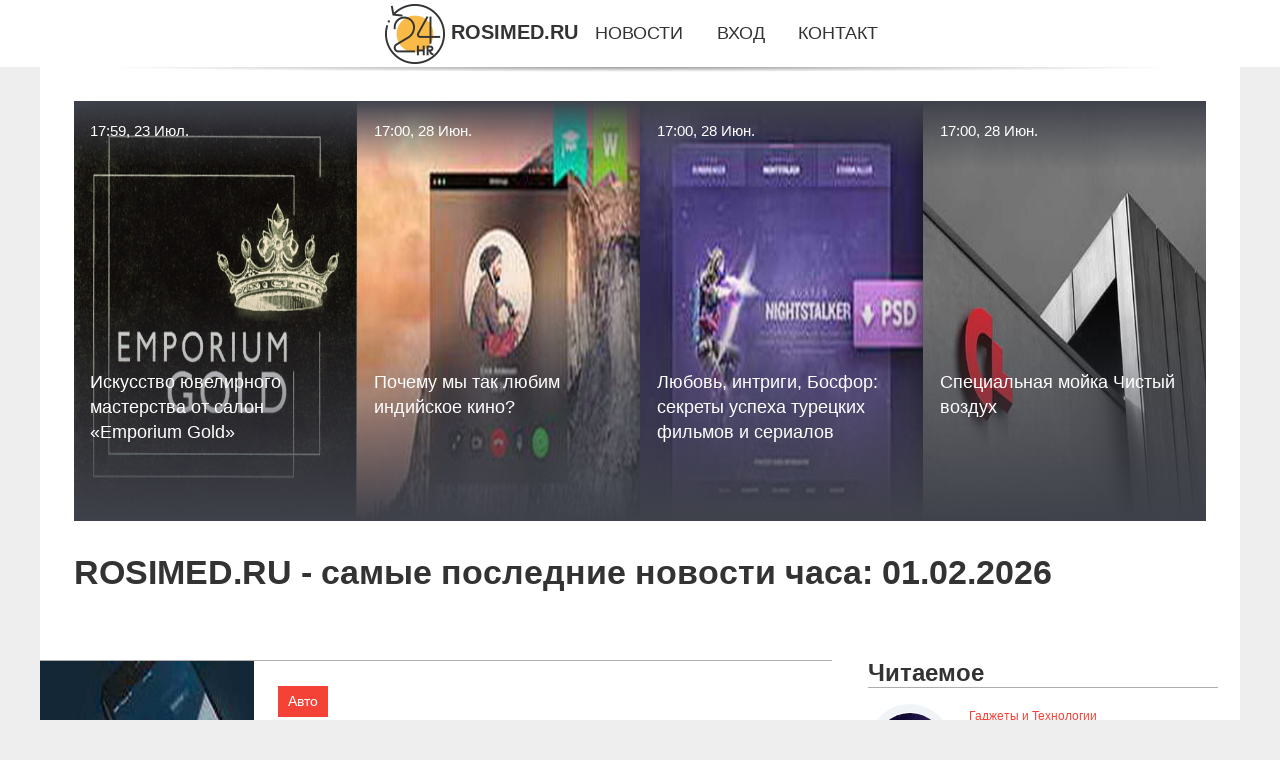

--- FILE ---
content_type: text/html; charset=utf-8
request_url: https://rosimed.ru/
body_size: 37398
content:
<!DOCTYPE html>
<html lang="ru">
<head>
<title>Самые последние новости часа на 01.02.2026 | ROSIMED.RU</title>
<meta name="viewport" content="width=device-width, initial-scale=1.0">
<meta name="description" content="Самые последние новости часа на 01.02.2026, читайте всё самое интересное из новостей на ROSIMED.RU.">
<meta name="robots" content="all">
<link rel="shortcut icon" href="//rosimed.ru/favicon.ico" type="image/x-icon">
<style>
* {padding:0; margin:0; box-sizing:border-box;}
html, body {border:none; font:1.05rem/1.5rem Arial;}
body {padding-top:4rem; counter-reset:nn_c;}
img {border:none; max-width:100%; height:auto; vertical-align:middle;}
div {position:relative; background-color:transparent;}
figure, footer, header, main {display:block; background-color:transparent;}
a:hover {text-decoration:none;}
h1 {font:bold 2rem Arial;}
h2 {font:bold 1.8rem Arial;}
h3 {font:bold 1.6rem Arial;}
h4 {font:bold 1.4rem Arial;}
h5, h6 {font:bold 1.2rem Arial;}
.rweq6c1, #rweq6i1 p, #rweq6i1 p a, .rweq6s7 p span {color:#fff;}
.rweq6c2, a, .rweq6s10 h5 {color:rgb(72, 175, 219);}
.rweq6c3, a:hover, a:focus {color:rgb(85, 140, 173);}
.rweq6c4, .rweq6s9 span {color:rgb(244, 67, 54);;}
.rweq6c5, .rweq6s7 p em {color:rgb(244, 67, 54, 0.75);}
.rweq6c6, body, aside nav a {color:rgb(51, 51, 51);}
.rweq6c7 {color:rgb(238, 238, 238);}
.rweq6c8, footer, footer a {color:rgba(255, 255, 255, .7);}
.rweq6c9 {color:rgb(177, 173, 173);}
.rweq6b1, aside, #rweq6i1 {background-color:#fff;}
.rweq6b2 {background-color:rgb(85, 140, 173);}
.rweq6b3, .rweq6s7 p span {background-color:rgb(244, 67, 54);;}
.rweq6b4 {background-color:rgb(244, 67, 54, 0.75);}
.rweq6b5, body {background-color:rgb(238, 238, 238);}
.rweq6b6, footer {background:linear-gradient(90deg, rgb(64, 66, 75), rgb(28, 29, 36));}
.rweq6s1 {width:100%; margin:0 auto;}
.rweq6s2, .rweq6s3, .rweq6s4, .rweq6s5 {display:block; clear:both;} 
.rweq6s2 {height:0;}
.rweq6s3 {height:2rem;}
.rweq6s4 {height:4rem;}
.rweq6s5 {height:6rem;}
.rweq6s6 {max-width:1200px; margin:0 auto;}
aside {position:fixed; z-index:1500; left:0; top:0; width:100%; height:4rem; line-height:4rem; text-align:center; vertical-align:middle;}
aside::after {content:""; position:absolute; z-index:-1; top:100%; bottom:0; width:120%; height:7px; left:-10%; right:-10%; background:radial-gradient(ellipse at 50% -3%, rgba(0, 0, 0, 0.4), rgba(0, 0, 0, 0.2), rgba(0, 0, 0, 0.0) 50%);}
aside header, aside h5, aside nav {display:inline;}
aside h5 {cursor:pointer;}
aside nav a {margin:0 1rem; text-transform:uppercase; text-decoration:none;}
#rweq6i1 {padding:2rem;}
#rweq6i1 h1 {margin:2rem 0;}
#rweq6i1 p {float:left; clear:none; width:25%; height:25rem; overflow:hidden; box-shadow:0 0 20px rgba(0,0,0,.8);}
#rweq6i1 p::before {position:absolute; display:block; content:""; width:25%; height:4rem; z-index:1; background:linear-gradient(180deg, rgba(64, 66, 75, 1), rgba(64, 66, 75, 0));}
#rweq6i1 p::after {position:absolute; display:block; content:""; width:25%; overflow:hidden; margin-top:-14rem; height:14rem; z-index:1; background:linear-gradient(0deg, rgba(64, 66, 75, 1), rgba(64, 66, 75, 0));}
#rweq6i1 p span {display:block; position:absolute; z-index:100; margin:1rem 0 0 1rem; font-size:85%; max-width:23.5%;}
#rweq6i1 p strong {display:block; position:absolute; z-index:100; margin:-9rem 0 0 1rem; font-weight:normal; max-width:23.5%;}
#rweq6i1  p img {height:100%; transition: all 1s ease-in-out;}
#rweq6i1 p:hover img, #rweq6i1 p:focus img {transform:scale(1.2);}
#rweq6i2 {height:25rem; overflow:hidden;}
.rweq6s7 {float:left; clear:none; width:66%;}
.rweq6s7 div {width:100%; height:20rem; overflow:hidden; border-top:1px solid rgb(177, 173, 173);}
.rweq6s7 p {display:block; float:left; clear:none; max-width:70%; max-height:95%; overflow:auto; margin-left:3%; padding:1rem 0;}
.rweq6s7 img {display:block; float:left; clear:none; max-width:27%; height:100%;}
.rweq6s7 p span {display:inline-block; clear:both; margin:.5rem 0; padding:.2rem .6rem; font-size:80%;}
.rweq6s7 p a {display:block; clear:both; font-size:110%; line-height:125%;}
.rweq6s7 p i>a {display:inline-block; clear:none; font-size:100%; line-height:120%;}
.rweq6s7 p em {display:block; clear:both; margin:1rem 0; padding-left:18px; background:transparent url("images/timeico.jpg") no-repeat 0 50%;}
.rweq6s8 {float:left; clear:none; width:31%; margin-left:3%; font-size:85%;}
.rweq6s8 ul {list-style-position:inside; list-style:none; margin:1rem 0;}
.rweq6s8 ul li {display:block; margin-bottom:1rem; margin-left:1rem; text-transform:uppercase;}
.rweq6s8 li::before {content:"»"; padding-right:.3rem;}
.rweq6s9 {width:94%; height:6rem; padding:1rem 0; border-top:1px solid rgb(177, 173, 173);}
.rweq6s9:after {counter-increment:nn_c; content:counter(nn_c); border:3px solid #fff; border-radius:50%; color: #fff; background-color:red; font-size:1.2rem; font-weight:bold; margin-top: -12px; line-height:1; padding-top:5px; position:absolute; top:50%; left:-18px; text-align:center; width:30px; height:25px;}
.rweq6s9 p {display:block; float:left; clear:none; max-width:66%; max-height:5rem; overflow:hidden; margin-left:5%;}
.rweq6s9 img {display:block; float:left; clear:none; max-width:5rem; height:5rem; border:.5rem solid rgb(240, 244, 247); border-radius:50%;}
.rweq6s9 span {font-size:80%; display:block; clear:both;}
.rweq6s10 {float:left; clear:none; width:46%; margin:0 2%;}
.rweq6s10 h5 {text-transform:uppercase; font-weight:normal; margin-bottom:1rem;}
.rweq6s11 {padding: 2rem; background-color:rgb(240, 244, 247); box-shadow: 0 0 16px #ccc;}
.rweq6s12 {padding:2rem;}
.rweq6s12 figure {height:20rem; overflow:hidden; text-align:center; margin:0 0 2rem 0;}
.rweq6s12 figure img {height:100%; width:20rem; border:1rem solid #fff; border-radius:50%; background-color:rgb(240, 244, 247);}
.rweq6s12 p {display:block; clear:both; margin:1rem 0;}
.rweq6s13 {vertical-align:top; column-count:3; column-gap:1rem; padding:2rem 0;}
.rweq6s13 p {display:block; width:100%; margin-bottom:1rem; vertical-align:top; padding:2rem; page-break-inside:avoid; background-color:rgb(240, 244, 247); box-shadow: 0 0 16px #ccc;}
.rweq6s13 p a {display:block; clear:both; margin-bottom:1rem;}
.rweq6s13 p em {display:block; clear:both; margin-top:1rem;}

footer {width:100%; margin:0 auto; padding:3rem 0;}
footer li {margin-bottom:1rem;}

#fko833 {visibility:hidden;}

form {width:100%;}
input[type="text"], input[type="password"] {width:70%; height:2.5rem; padding:.2rem .6rem; margin:.5rem 0; font-size:1.25rem; font-weight:300; text-align:left; border-radius:5px; border:1px solid rgb(85, 140, 173); clear:none;}
textarea {width:70%; height:8em; padding:.2rem .6rem; margin:.5rem 0; font-size:1.3rem; font-weight:300; text-align:left; border-radius:5px; border:1px solid rgb(85, 140, 173); clear:none;}
input[type="submit"] {display:inline-block; clear:none; padding:.5rem 1.2rem; margin:.5rem 0; font-size:1rem; font-weight:300; border-radius:5px; border:2px solid rgb(72, 175, 219); background-color:rgb(72, 175, 219); color:#fff; cursor:pointer;}

@media screen and (max-width:1024px) {
	.rweq6s7, .rweq6s8 {float:none; clear:both; width:100%; margin:0; padding:1.5rem;}
}
@media screen and (max-width:960px) {
	.rweq6s13 {column-count:2;}
	#rweq6i1 p {width:33%;}
	#rweq6i1 p span, #rweq6i1 p strong {max-width:31.5%;}
}
@media screen and (max-width:720px) {
	.rweq6s13 {column-count:1;}
	#rweq6i1 p {width:50%;}
	#rweq6i1 p span, #rweq6i1 p strong {max-width:48.5%;}
}
@media screen and (max-width:480px) {
	#rweq6i1 p {width:100%;}
	#rweq6i1 p span, #rweq6i1 p strong {max-width:98.5%;}
	.rweq6s10 {float:none; clear:both; width:98%;}
}</style>
<meta name="yandex-verification" content="ab6d45c7b0d42701" />

<!-- Yandex.Metrika counter -->
<script type="text/javascript" >
   (function(m,e,t,r,i,k,a){m[i]=m[i]||function(){(m[i].a=m[i].a||[]).push(arguments)};
   m[i].l=1*new Date();
   for (var j = 0; j < document.scripts.length; j++) {if (document.scripts[j].src === r) { return; }}
   k=e.createElement(t),a=e.getElementsByTagName(t)[0],k.async=1,k.src=r,a.parentNode.insertBefore(k,a)})
   (window, document, "script", "https://mc.yandex.ru/metrika/tag.js", "ym");

   ym(101212316, "init", {
        clickmap:true,
        trackLinks:true,
        accurateTrackBounce:true
   });
</script>
<noscript><div><img src="https://mc.yandex.ru/watch/101212316" style="position:absolute; left:-9999px;" alt="" /></div></noscript>
<!-- /Yandex.Metrika counter --></head>
<body>
<header class="rweq6s6">
	<div id="fko830"></div>
	<div id="rweq6i1">
		<div id="rweq6i2">
			<p><a href="//rosimed.ru/news-1498-iskusstvo-yuvelirnogo-masterstva-ot-salon-emporium-gold.html"><span>17:59, 23 Июл.</span><img src="//rosimed.ru/imgnews/aHR0cHM6Ly9zLnJiay5ydS92MV9jb21wYW5pZXNfczMvbWVkaWEvdHJhZGVtYXJrcy84N2Q4MjQyYS1lMmIxLTQyZGMtYTQxNS03MmRiZTUyMWRlN2IuanBn" alt="Искусство ювелирного мастерства от салон «Emporium Gold»"><strong>Искусство ювелирного мастерства от салон «Emporium Gold»</strong></a></p><p><a href="//rosimed.ru/news-1497-pochemu-my-tak-lyubim-indijskoe-kino.html"><span>17:00, 28 Июн.</span><img src="//rosimed.ru/inws/0/211/pochemu-my-tak-lyubim-indijskoe-kino.jpg" alt="Почему мы так любим индийское кино?"><strong>Почему мы так любим индийское кино?</strong></a></p><p><a href="//rosimed.ru/news-1496-lyubov-intrigi-bosfor-sekrety-uspeha-turetskih-filmov-i-serialov.html"><span>17:00, 28 Июн.</span><img src="//rosimed.ru/inws/0/188/lyubov-intrigi-bosfor-sekrety-uspeha-turetskih-filmov-i-serialov.jpg" alt="Любовь, интриги, Босфор: секреты успеха турецких фильмов и сериалов"><strong>Любовь, интриги, Босфор: секреты успеха турецких фильмов и сериалов</strong></a></p><p><a href="//rosimed.ru/news-1495-spetsialnaya-mojka-chistyj-vozduh.html"><span>17:00, 28 Июн.</span><img src="//rosimed.ru/inws/0/120/spetsialnaya-mojka-chistyj-vozduh.jpg" alt="Специальная мойка Чистый воздух"><strong>Специальная мойка Чистый воздух</strong></a></p>			<span class="rweq6s2">&nbsp;</span>
		</div>
		<h1>ROSIMED.RU - самые последние новости часа: 01.02.2026</h1>
	</div>
</header>
<main>
<div class="rweq6s6 rweq6b1">
	<div class="rweq6s7">
		<div><img src="//rosimed.ru/inws/0/195/apparatnaya-zamena-masla-akpp.jpg" alt="Аппаратная замена масла акпп"><p><span>Авто</span><a href="//rosimed.ru/news-1494-apparatnaya-zamena-masla-akpp.html">Аппаратная замена масла акпп</a> <em>17:00, 28 Июн.</em> Аппаратная замена масла в АКПП предполагает полную замену масла для поддержания работы АКПП и продления срока её эксплуатации. К основным преимуществ...</p></div><div><img src="//rosimed.ru/inws/0/17/gde-primenyaetsya-struya-bobra.jpg" alt="Где применяется струя бобра?"><p><span>Гаджеты и Технологии</span><a href="//rosimed.ru/news-1493-gde-primenyaetsya-struya-bobra.html">Где применяется струя бобра?</a> <em>17:00, 28 Июн.</em> Струя бобра – это уникальное натуральное средство, которое добывается из желез бобров. Используется в различных областях, включая медицину, парфюмери...</p></div><div><img src="//rosimed.ru/inws/0/84/izyskaniya-dlya-stroitelstva-osnova-uspeshnogo-proektirovaniya-i-bezopasnogo-stroitelstva.jpg" alt="Изыскания для строительства: основа успешного проектирования и безопасного строительства"><p><span>Гаджеты и Технологии</span><a href="//rosimed.ru/news-1492-izyskaniya-dlya-stroitelstva-osnova-uspeshnogo-proektirovaniya-i-bezopasnogo-stroitelstva.html">Изыскания для строительства: основа успешного проектирования и безопасного строительства</a> <em>17:00, 28 Июн.</em> Процесс строительства является многогранным и сложным, включающим множество этапов, начиная от проектирования и заканчивая сдачей объекта в эксплуата...</p></div><div><img src="//rosimed.ru/imgnews/aHR0cHM6Ly93d3cudHVyYm90ZXh0LnJ1L3VwbG9hZHMvcmVkYWN0b3IvaW1hZ2VzL2NlMzAzMzY0YTlmZDk1ZmQ5ZWEyY2EyODZiMzVlMjk2LmpwZw==" alt="Председатель ВЭБ.рф Игорь Шувалов"><p><span>Политические события</span><a href="//rosimed.ru/news-1491-predsedatel-vebrf-igor-shuvalov.html">Председатель ВЭБ.рф Игорь Шувалов</a> <em>17:00, 28 Июн.</em> Функционал ВЭБ.РФ регламентируется федеральным законом «О государственной корпорации развития ВЭБ.РФ» и подчинён задаче поддержки экономического разв...</p></div><div><img class="fko828_1" data-src="//rosimed.ru/inws/0/74/politicheskij-deyatel-i-metsenat-igor-pushkarev.jpg" src="//rosimed.ru/images/1.gif" alt="Политический деятель и меценат Игорь Пушкарев"><p><span>Политические события</span><a href="//rosimed.ru/news-1490-politicheskij-deyatel-i-metsenat-igor-pushkarev.html">Политический деятель и меценат Игорь Пушкарев</a> <em>17:00, 28 Июн.</em> Игорь Пушкарев – это имя, которое знакомо каждому, кто следит за политической и деловой жизнью России. Этот выдающийся политик, предприниматель, канд...</p></div><div><img class="fko828_1" data-src="//rosimed.ru/imgnews/aHR0cHM6Ly92ZXJzaXlhLmluZm8vdXBsb2Fkcy9wb3N0cy8yMDE5LTA2L21lZGl1bS8xNTU5MzcxNTEzX215Y29sbGFnZXMtMi5qcGc=" src="//rosimed.ru/images/1.gif" alt="Уже отпустили? Экс-глава Раменского района активничал в соцсети после ареста за якобы убийство любовницы"><p><span>Происшествия</span><a href="//rosimed.ru/news-1489-uge-otpustili-eksglava-ramenskogo-rajona-aktivnichal-v-sotsseti-posle-aresta-za-yakoby-ubijstvo-lyub.html">Уже отпустили? Экс-глава Раменского района активничал в соцсети после ареста за якобы убийство любовницы</a> <em>14:00, 28 Июн.</em> Проверка на полиграфе косвенно подтвердила вину Андрея Кулакова, сообщают СМИ. После задержания экс-главы Раменского района, на странице подозреваемо...</p></div><div><img class="fko828_1" data-src="//rosimed.ru/imgnews/aHR0cHM6Ly92ZXJzaXlhLmluZm8vdXBsb2Fkcy9wb3N0cy8yMDE5LTA2L21lZGl1bS8xNTYwMzU3MDQ2X2IzNDA1NjRkYTE1ZTY0YTM0YTA0OThkMTg4ZTg3OTkyLmpwZw==" src="//rosimed.ru/images/1.gif" alt="«Почему он не в колонии?»: Известный адвокат возмущена «щадящим» условным сроком для Навального"><p><span>Происшествия</span><a href="//rosimed.ru/news-1488-pochemu-on-ne-v-kolonii-izvestnyj-advokat-vozmuschena-schadyaschim-uslovnym-srokom-dlya-navalnogo.html">«Почему он не в колонии?»: Известный адвокат возмущена «щадящим» условным сроком для Навального</a> <em>14:00, 28 Июн.</em> Лидеру ФБК в 2017 году продлили испытательный срок до 2020 года. Адвокат Сталина Гуревич вновь призывает МВД обратить пристальное внимание на персону...</p></div><div><img class="fko828_1" data-src="//rosimed.ru/imgnews/aHR0cHM6Ly9waG90b2Jvb3RoLmNkbi5zcG9ydHMucnUvcHJlc2V0L25ld3MvYy8yZi8yMDIwMjhkZDM0M2I2ODQ1YjIxYzUwOTFjMzkxMy5qcGVn" src="//rosimed.ru/images/1.gif" alt="Один россиянин в 1-м раунде драфта НХЛ, зарплата Роналду в 200 млн евро за сезон, Заболотный почти в «Спартаке», Мусаев – лучший тренер сезона в РПЛ и другие новости"><p><span>Спорт</span><a href="//rosimed.ru/news-1487-odin-rossiyanin-v-1m-raunde-drafta-nhl-zarplata-ronaldu-v-200-mln-evro-za-sezon-zabolotnyj-pochti-v-.html">Один россиянин в 1-м раунде драфта НХЛ, зарплата Роналду в 200 млн евро за сезон, Заболотный почти в «Спартаке», Мусаев – лучший тренер сезона в РПЛ и другие новости</a> <em>09:00, 28 Июн.</em> 1. Драфт НХЛ. В первом раунде был выбран только один россиянин – вратарь Петр Андреянов из «Красной Армии» («Коламбус», 20-й номер). Ни один полевой ...</p></div><div><img class="fko828_1" data-src="//rosimed.ru/imgnews/aHR0cHM6Ly9waG90b2Jvb3RoLmNkbi5zcG9ydHMucnUvcHJlc2V0L25ld3MvMi9hMi8yNWIxNzdhNmE0MmYzYWU2ODMyZmQ0MzQzNTBmNy5qcGVn" src="//rosimed.ru/images/1.gif" alt="Клубный ЧМ. 1/8 финала. «Палмейрас» сыграет с «Ботафого», «Бенфика» против «Челси»"><p><span>Спорт</span><a href="//rosimed.ru/news-1486-klubnyj-chm-18-finala-palmejras-sygraet-s-botafogo-benfika-protiv-chelsi.html">Клубный ЧМ. 1/8 финала. «Палмейрас» сыграет с «Ботафого», «Бенфика» против «Челси»</a> <em>09:00, 28 Июн.</em> В субботу встретятся «Палмейрас» и «Ботафого», «Бенфика» сыграет против «Челси». В воскресенье «ПСЖ» проведет матч с «Интер Майами», «Фламенго» – с «...</p></div><div><img class="fko828_1" data-src="//rosimed.ru/imgnews/aHR0cHM6Ly9zbW9sbmFyb2QucnUvd3AtY29udGVudC91cGxvYWRzLzIwMjQvMTEvMDAwMTM1NS5qcGc=" src="//rosimed.ru/images/1.gif" alt="В Гагарине подрядчик сорвал сроки капремонта моста"><p><span>Происшествия</span><a href="//rosimed.ru/news-1485-v-gagarine-podryadchik-sorval-sroki-kapremonta-mosta.html">В Гагарине подрядчик сорвал сроки капремонта моста</a> <em>16:00, 27 Июн.</em> На совещании, проведенном главой района, принято решение &#171;регулярно мониторить ход выполнения работ&#187; В Гагарине подрядчик сорвал срок капит...</p></div><div><img class="fko828_1" data-src="//rosimed.ru/imgnews/[base64]" src="//rosimed.ru/images/1.gif" alt="Хирурга Екатерину Лонскую, после операции у которой ослепла жена раввина Инна Борода, приговорили к колонии"><p><span>Шоу-бизнес и Знаменитости</span><a href="//rosimed.ru/news-1484-hirurga-ekaterinu-lonskuyu-posle-operatsii-u-kotoroj-oslepla-gena-ravvina-inna-boroda-prigovorili-k-.html">Хирурга Екатерину Лонскую, после операции у которой ослепла жена раввина Инна Борода, приговорили к колонии</a> <em>16:00, 27 Июн.</em> Известного пластического хирурга Екатерину Лонскую, после блефаропластики у которой ослепла жена президента Федерации еврейских общин, Инна Борода, п...</p></div><div><img class="fko828_1" data-src="//rosimed.ru/imgnews/[base64]" src="//rosimed.ru/images/1.gif" alt="'Последний раз общение было месяц назад'. Адвокат Павла Прилучного рассказала, что Агата Муцениеце не поддерживает общение с сыном"><p><span>Шоу-бизнес и Знаменитости</span><a href="//rosimed.ru/news-1483-poslednij-raz-obschenie-bylo-mesyats-nazad-advokat-pavla-priluchnogo-rasskazala-chto-agata-mutseniet.html">"Последний раз общение было месяц назад". Адвокат Павла Прилучного рассказала, что Агата Муцениеце не поддерживает общение с сыном</a> <em>16:00, 27 Июн.</em> Адвокат Павла Прилучного сообщила, что Агата Муцениеце не поддерживает общение со своим 12-летним сыном Тимофеем, из-за которого судится с бывшим муж...</p></div><div><img class="fko828_1" data-src="//rosimed.ru/imgnews/aHR0cHM6Ly9hbmRyb2lkLXJvYm90LmNvbS93cC1jb250ZW50L3VwbG9hZHMvMjAyNC8wNS83NzctMzQuanBn" src="//rosimed.ru/images/1.gif" alt="Выпускница МИФИ создала программу для диагностики рака мозга"><p><span>Гаджеты и Технологии</span><a href="//rosimed.ru/news-1482-vypusknitsa-mifi-sozdala-programmu-dlya-diagnostiki-raka-mozga.html">Выпускница МИФИ создала программу для диагностики рака мозга</a> <em>16:00, 27 Июн.</em> Выпускница Инженерно-физического института биомедицины (ИФИБ) МИФИ Татьяна Кобякова разработала проект, который поможет в диагностике метастазов в го...</p></div><div><img class="fko828_1" data-src="//rosimed.ru/imgnews/aHR0cHM6Ly9hbmRyb2lkLXJvYm90LmNvbS93cC1jb250ZW50L3VwbG9hZHMvMjAyNC8wMi/QkNCa0KTQvtGC0L5fMi5qcGVn" src="//rosimed.ru/images/1.gif" alt="Алексей Кузовкин: ИИ дополняет традиционные системы защиты в борьбе с кибератаками"><p><span>Гаджеты и Технологии</span><a href="//rosimed.ru/news-1481-aleksej-kuzovkin-ii-dopolnyaet-traditsionnye-sistemy-zaschity-v-borbe-s-kiberatakami.html">Алексей Кузовкин: ИИ дополняет традиционные системы защиты в борьбе с кибератаками</a> <em>16:00, 27 Июн.</em> Каждые 39 секунд в мире происходит кибератака. Финансовые потери от преступлений в сети исчисляются триллионами долларов, а масштабы угроз растут: от...</p></div><div><img class="fko828_1" data-src="//rosimed.ru/inws/0/63/top5-samyh-dorogih-futbolistov-rpl-sostavlyayut-igroki-zenita.jpg" src="//rosimed.ru/images/1.gif" alt="Топ-5 самых дорогих футболистов РПЛ составляют игроки «Зенита»"><p><span>Спорт</span><a href="//rosimed.ru/news-1480-top5-samyh-dorogih-futbolistov-rpl-sostavlyayut-igroki-zenita.html">Топ-5 самых дорогих футболистов РПЛ составляют игроки «Зенита»</a> <em>16:00, 27 Июн.</em> Пока элитный футбольный дивизион России – Премьер-лига, находится на зимних каникулах, эксперты футбольного финансового рынка обновили ориентировочну...</p></div><div><img class="fko828_1" data-src="//rosimed.ru/inws/0/283/eksperty-gdut-ocherednogo-zolotogo-myacha-dlya-messi.jpg" src="//rosimed.ru/images/1.gif" alt="Эксперты ждут очередного Золотого мяча для Месси"><p><span>Спорт</span><a href="//rosimed.ru/news-1479-eksperty-gdut-ocherednogo-zolotogo-myacha-dlya-messi.html">Эксперты ждут очередного Золотого мяча для Месси</a> <em>16:00, 27 Июн.</em> После триумфального выступления на футбольном чемпионате мира в Катаре лидер сборной Аргентины Лионель Месси стал основным претендентом на главную ин...</p></div><div><img class="fko828_1" data-src="//rosimed.ru/imgnews/aHR0cDovL3Rha3QtdHYucnUvdXBsb2Fkcy9UQUtULUtVUlNLLzIwMjUvMDYvMjYvc2tyaW5zaG90LTI2LTA2LTIwMjUtMTcwMTI1LmpwZw==" src="//rosimed.ru/images/1.gif" alt="В Курске прошла научная конференция о писателе, воспевавшем родной край"><p><span>Главное</span><a href="//rosimed.ru/news-1478-v-kurske-proshla-nauchnaya-konferentsiya-o-pisatele-vospevavshem-rodnoj-kraj.html">В Курске прошла научная конференция о писателе, воспевавшем родной край</a> <em>14:00, 27 Июн.</em> Мероприятие объединило научно-исследовательский мир и литературу. На выступление в конференции было подано 47 заявок. Общение проходило как в режиме ...</p></div><div><img class="fko828_1" data-src="//rosimed.ru/imgnews/aHR0cDovL3Rha3QtdHYucnUvdXBsb2Fkcy9UQUtULUtVUlNLLzIwMjUvMDYvMjYvc2tyaW5zaG90LTI2LjA2LjI1LTE4LjU5LjA2LnBuZw==" src="//rosimed.ru/images/1.gif" alt="Зачистка курской элиты продолжается свой пост покинул спикер Облдумы Юрий Амерев"><p><span>Главное</span><a href="//rosimed.ru/news-1477-zachistka-kurskoj-elity-prodolgaetsya-svoj-post-pokinul-spiker-obldumy-yurij-amerev.html">Зачистка курской элиты продолжается свой пост покинул спикер Облдумы Юрий Амерев</a> <em>14:00, 27 Июн.</em> Череда, громких и не очень, кадровых перестановок в высших эшелонах властных и законодательных структур курского региона, начавшаяся с назначением на...</p></div><div><img class="fko828_1" data-src="//rosimed.ru/imgnews/aHR0cHM6Ly9hbmRyb2lkLXJvYm90LmNvbS93cC1jb250ZW50L3VwbG9hZHMvMjAyNS8wMy8xLTEucG5n" src="//rosimed.ru/images/1.gif" alt="Инвестиции в европейские центры обработки данных превысят 100 млрд евро к 2030 году"><p><span>Сеть</span><a href="//rosimed.ru/news-1476-investitsii-v-evropejskie-tsentry-obrabotki-dannyh-prevysyat-100-mlrd-evro-k-2030-godu.html">Инвестиции в европейские центры обработки данных превысят 100 млрд евро к 2030 году</a> <em>14:00, 27 Июн.</em> Первый отчет EUDCA о состоянии рынка показывает, что европейская индустрия центров обработки данных привлечет стремительный рост инвестиций, несмотря...</p></div><div><img class="fko828_1" data-src="//rosimed.ru/imgnews/aHR0cHM6Ly9hbmRyb2lkLXJvYm90LmNvbS93cC1jb250ZW50L3VwbG9hZHMvMjAyNC8wMi/QkNCa0KTQvtGC0L5fMi5qcGVn" src="//rosimed.ru/images/1.gif" alt="Алексей Кузовкин: ИИ дополняет традиционные системы защиты в борьбе с кибератаками"><p><span>Сеть</span><a href="//rosimed.ru/news-1475-aleksej-kuzovkin-ii-dopolnyaet-traditsionnye-sistemy-zaschity-v-borbe-s-kiberatakami.html">Алексей Кузовкин: ИИ дополняет традиционные системы защиты в борьбе с кибератаками</a> <em>14:00, 27 Июн.</em> Каждые 39 секунд в мире происходит кибератака. Финансовые потери от преступлений в сети исчисляются триллионами долларов, а масштабы угроз растут: от...</p></div><div><img class="fko828_1" data-src="//rosimed.ru/imgnews/[base64]" src="//rosimed.ru/images/1.gif" alt="'Солнце моё'. Олег Меньшиков публично поздравил жену с днём рождения"><p><span>Шоу-бизнес и Знаменитости</span><a href="//rosimed.ru/news-1474-solntse-moe-oleg-menshikov-publichno-pozdravil-genu-s-dnem-rogdeniya.html">"Солнце моё". Олег Меньшиков публично поздравил жену с днём рождения</a> <em>14:00, 27 Июн.</em> Олег Меньшиков публично поздравил жену Анастасию Чернову с днём рождения. 26 июня ей исполнилось 43 года, и в честь этого события 64-летний актёр обр...</p></div><div><img class="fko828_1" data-src="//rosimed.ru/imgnews/[base64]" src="//rosimed.ru/images/1.gif" alt="Алсу отметила 42-й день рождения и подвела итоги первого года в статусе свободной женщины"><p><span>Шоу-бизнес и Знаменитости</span><a href="//rosimed.ru/news-1473-alsu-otmetila-42j-den-rogdeniya-i-podvela-itogi-pervogo-goda-v-statuse-svobodnoj-genschiny.html">Алсу отметила 42-й день рождения и подвела итоги первого года в статусе свободной женщины</a> <em>14:00, 27 Июн.</em> 27 июня Алсу отмечает день рождения: ей исполнилось 42 года. В связи с этим певица подвела итоги предыдущего года и показала в соцсетях, как её поздр...</p></div><div><img class="fko828_1" data-src="//rosimed.ru/imgnews/[base64]" src="//rosimed.ru/images/1.gif" alt="'Солнце моё'. Олег Меньшиков публично поздравил жену с днём рождения"><p><span>Здоровье и Медицина</span><a href="//rosimed.ru/news-1472-solntse-moe-oleg-menshikov-publichno-pozdravil-genu-s-dnem-rogdeniya.html">"Солнце моё". Олег Меньшиков публично поздравил жену с днём рождения</a> <em>14:00, 27 Июн.</em> Олег Меньшиков публично поздравил жену Анастасию Чернову с днём рождения. 26 июня ей исполнилось 43 года, и в честь этого события 64-летний актёр обр...</p></div><div><img class="fko828_1" data-src="//rosimed.ru/imgnews/[base64]" src="//rosimed.ru/images/1.gif" alt="Алсу отметила 42-й день рождения и подвела итоги первого года в статусе свободной женщины"><p><span>Здоровье и Медицина</span><a href="//rosimed.ru/news-1471-alsu-otmetila-42j-den-rogdeniya-i-podvela-itogi-pervogo-goda-v-statuse-svobodnoj-genschiny.html">Алсу отметила 42-й день рождения и подвела итоги первого года в статусе свободной женщины</a> <em>14:00, 27 Июн.</em> 27 июня Алсу отмечает день рождения: ей исполнилось 42 года. В связи с этим певица подвела итоги предыдущего года и показала в соцсетях, как её поздр...</p></div><div><img class="fko828_1" data-src="//rosimed.ru/imgnews/aHR0cHM6Ly90aGVjb21tdW5pdHkucnUvdXBsb2Fkcy9wb3N0cy8yMDI1LTA2L21lZGl1bS9rYjUwNjA4MjYud2VicA==" src="//rosimed.ru/images/1.gif" alt="Изменения в обновлении KB5060826 Preview (сборки 22621.5549 и 22631.5549) для Windows 11 версий 22H2 и 23H2"><p><span>Сеть</span><a href="//rosimed.ru/news-1470-izmeneniya-v-obnovlenii-kb5060826-preview-sborki-226215549-i-226315549-dlya-windows-11-versij-22h2-i.html">Изменения в обновлении KB5060826 Preview (сборки 22621.5549 и 22631.5549) для Windows 11 версий 22H2 и 23H2</a> <em>14:00, 27 Июн.</em> Microsoft выпустила необязательное накопительное обновление KB5060826 (сборки 22621.5549 и 22631.5549) для Windows 11 версий 22H2 и 23H2, которое при...</p></div><div><img class="fko828_1" data-src="//rosimed.ru/imgnews/aHR0cHM6Ly90aGVjb21tdW5pdHkucnUvdXBsb2Fkcy9wb3N0cy8yMDI1LTA2L21lZGl1bS9rYjUwNjA4Mjkud2VicA==" src="//rosimed.ru/images/1.gif" alt="Изменения в обновлении KB5060829 Preview (сборка 26100.4484) для Windows 11 версии 24H2"><p><span>Сеть</span><a href="//rosimed.ru/news-1469-izmeneniya-v-obnovlenii-kb5060829-preview-sborka-261004484-dlya-windows-11-versii-24h2.html">Изменения в обновлении KB5060829 Preview (сборка 26100.4484) для Windows 11 версии 24H2</a> <em>14:00, 27 Июн.</em> Microsoft выпустила необязательное накопительное обновление KB5060829 (сборка 26100.4484) для Windows 11 версии 24H2, которое приносит с собой исправ...</p></div><div><img class="fko828_1" data-src="//rosimed.ru/imgnews/[base64]" src="//rosimed.ru/images/1.gif" alt="'Солнце моё'. Олег Меньшиков публично поздравил жену с днём рождения"><p><span>Шоу-бизнес и Знаменитости</span><a href="//rosimed.ru/news-1468-solntse-moe-oleg-menshikov-publichno-pozdravil-genu-s-dnem-rogdeniya.html">"Солнце моё". Олег Меньшиков публично поздравил жену с днём рождения</a> <em>14:00, 27 Июн.</em> Олег Меньшиков публично поздравил жену Анастасию Чернову с днём рождения. 26 июня ей исполнилось 43 года, и в честь этого события 64-летний актёр обр...</p></div><div><img class="fko828_1" data-src="//rosimed.ru/imgnews/[base64]" src="//rosimed.ru/images/1.gif" alt="Алсу отметила 42-й день рождения и подвела итоги первого года в статусе свободной женщины"><p><span>Шоу-бизнес и Знаменитости</span><a href="//rosimed.ru/news-1467-alsu-otmetila-42j-den-rogdeniya-i-podvela-itogi-pervogo-goda-v-statuse-svobodnoj-genschiny.html">Алсу отметила 42-й день рождения и подвела итоги первого года в статусе свободной женщины</a> <em>14:00, 27 Июн.</em> 27 июня Алсу отмечает день рождения: ей исполнилось 42 года. В связи с этим певица подвела итоги предыдущего года и показала в соцсетях, как её поздр...</p></div><div><img class="fko828_1" data-src="//rosimed.ru/imgnews/aHR0cHM6Ly9tb3Rvci5ydS9pbWdzLzIwMjUvMDYvMjUvMTUvNjg1NTQ5Ny9jYmJmOWNmMGMxMmFlZDNjNTYyZDdjMmY3NmJkNDZhODVkOGRmZWZjLmpwZw==" src="//rosimed.ru/images/1.gif" alt="Ралли суперкаров: первое в сезоне 2025"><p><span>Авто</span><a href="//rosimed.ru/news-1466-ralli-superkarov-pervoe-v-sezone-2025.html">Ралли суперкаров: первое в сезоне 2025</a> <em>14:00, 27 Июн.</em> Старейший российский клуб владельцев спорткаров и суперкаров, SupercarS Drivers Club Russia, в прошлом году отметил своё 20-летие. Клубное ралли «Sup...</p></div><div><img class="fko828_1" data-src="//rosimed.ru/inws/0/330/deshevle-tesla-xiaomi-zapustila-prodagi-krossovera-yu7.jpg" src="//rosimed.ru/images/1.gif" alt="Дешевле Tesla: Xiaomi запустила продажи кроссовера YU7"><p><span>Авто</span><a href="//rosimed.ru/news-1465-deshevle-tesla-xiaomi-zapustila-prodagi-krossovera-yu7.html">Дешевле Tesla: Xiaomi запустила продажи кроссовера YU7</a> <em>14:00, 27 Июн.</em> Компания Xiaomi вывела на китайский рынок свой второй автомобиль — электрокросс YU7, который составит компанию седану SU7. Стоимость новинки стартует...</p></div><div><img class="fko828_1" data-src="//rosimed.ru/imgnews/aHR0cHM6Ly9hc3RlcmEucnUvd3AtY29udGVudC91cGxvYWRzLzIwMjUvMDYvdGhlLWhvbWUtcm91dGVyLWlzLW9uLXRoZS1uaWdodHN0YW5kLWluLXRoZS1yb28uLi4tMTAyNHg1ODUucG5n" src="//rosimed.ru/images/1.gif" alt="Домашний интернет: как выбрать идеальный вариант и не переплатить?"><p><span>Гаджеты и Технологии</span><a href="//rosimed.ru/news-1464-domashnij-internet-kak-vybrat-idealnyj-variant-i-ne-pereplatit.html">Домашний интернет: как выбрать идеальный вариант и не переплатить?</a> <em>14:00, 27 Июн.</em> Домашний интернет – это как кофе утром: без него трудно представить нашу жизнь. Работать, учиться, смотреть сериалы, играть в онлайн-игры – все это з...</p></div><div><img class="fko828_1" data-src="//rosimed.ru/imgnews/aHR0cHM6Ly9hc3RlcmEucnUvd3AtY29udGVudC91cGxvYWRzLzIwMjUvMDYvNC0yLmpwZw==" src="//rosimed.ru/images/1.gif" alt="Что такое качественный клининг в СПб и зачем он нужен?"><p><span>Гаджеты и Технологии</span><a href="//rosimed.ru/news-1463-chto-takoe-kachestvennyj-klining-v-spb-i-zachem-on-nugen.html">Что такое качественный клининг в СПб и зачем он нужен?</a> <em>14:00, 27 Июн.</em> Каждый житель Северной столицы рано или поздно сталкивается с необходимостью провести глубокую очистку квартиры, офиса или другого помещения. Кто-то ...</p></div><div><img class="fko828_1" data-src="//rosimed.ru/imgnews/aHR0cHM6Ly9zZWNyZXRtYWcucnUvaW1ncy8yMDI1LzA2LzI3LzA3LzY4NTY1MDEvNGI2NzFmMjgzNTcwZWQ4ODBiMzdiOTRlMWFmNGMzYzY0Nzc2M2E0My5wbmc=" src="//rosimed.ru/images/1.gif" alt="Юрист Коновалова: «Штрафовать будут за каждое нарушение — то есть за каждый отдельный пост, сторис, рилс»"><p><span>Энергетика и Бизнес</span><a href="//rosimed.ru/news-1462-yurist-konovalova-shtrafovat-budut-za-kagdoe-narushenie-to-est-za-kagdyj-otdelnyj-post-storis-rils.html">Юрист Коновалова: «Штрафовать будут за каждое нарушение — то есть за каждый отдельный пост, сторис, рилс»</a> <em>14:00, 27 Июн.</em> В законе «О рекламе» с 1 сентября начинает действовать новое требование — больше никакого продвижения на запрещённых ресурсах. Под удар попадают бизн...</p></div><div><img class="fko828_1" data-src="//rosimed.ru/imgnews/aHR0cHM6Ly9zZWNyZXRtYWcucnUvaW1ncy8yMDI1LzA2LzI3LzA4LzY4NTY1NTEvYzRkMWMyZTgyNGQzZmQzZTYzNDE5OTY2YzM0MDc0YzVmZjEzYzQxOS5qcGc=" src="//rosimed.ru/images/1.gif" alt="Пермского фотографа Скворцова посадили на 16 лет за госизмену из-за книги"><p><span>Энергетика и Бизнес</span><a href="//rosimed.ru/news-1461-permskogo-fotografa-skvortsova-posadili-na-16-let-za-gosizmenu-izza-knigi.html">Пермского фотографа Скворцова посадили на 16 лет за госизмену из-за книги</a> <em>14:00, 27 Июн.</em> 36-летнего мужчину признали виновным в госизмене. При этом обвинение и вовсе требовало 18 лет. По версии следствия, в 2023 году он передал иностранно...</p></div><div><img class="fko828_1" data-src="//rosimed.ru/imgnews/aHR0cHM6Ly9wcm9nb3JvZDU4LnJ1L3VzZXJmaWxlcy9waWNvcmlnaW5hbC9pbWFnZS0xNzUxMDE3MzU2XzYxMTIuanBn" src="//rosimed.ru/images/1.gif" alt="QR-коды: как пользоваться удобно и не попасть в ловушку"><p><span>Главное</span><a href="//rosimed.ru/news-1460-qrkody-kak-polzovatsya-udobno-i-ne-popast-v-lovushku.html">QR-коды: как пользоваться удобно и не попасть в ловушку</a> <em>14:00, 27 Июн.</em> QR-коды: как пользоваться удобно и не попасть в ловушку QR-коды сегодня встречаются повсюду: ими открывают меню, оплачивают покупки, переводят чаевые...</p></div><div><img class="fko828_1" data-src="//rosimed.ru/imgnews/aHR0cHM6Ly9wcm9nb3JvZDU4LnJ1L3VzZXJmaWxlcy9waWNvcmlnaW5hbC9pbWFnZS0xNzUwOTM4MDg2XzIwMDEuanBn" src="//rosimed.ru/images/1.gif" alt="С 1 июля будут раздавать бесплатно: «Пятёрочка» и «Магнит» приняли приятное для покупателей решение"><p><span>Главное</span><a href="//rosimed.ru/news-1459-s-1-iyulya-budut-razdavat-besplatno-pyaterochka-i-magnit-prinyali-priyatnoe-dlya-pokupatelej-resheni.html">С 1 июля будут раздавать бесплатно: «Пятёрочка» и «Магнит» приняли приятное для покупателей решение</a> <em>14:00, 27 Июн.</em> С 1 июля будут раздавать бесплатно: «Пятёрочка» и «Магнит» приняли приятное для покупателей решениеЗнаете, новость хорошая: «Пятёрочка» и «Магнит» на...</p></div><div><img class="fko828_1" data-src="//rosimed.ru/imgnews/[base64]" src="//rosimed.ru/images/1.gif" alt="'Солнце моё'. Олег Меньшиков публично поздравил жену с днём рождения"><p><span>Искусство, Арт</span><a href="//rosimed.ru/news-1458-solntse-moe-oleg-menshikov-publichno-pozdravil-genu-s-dnem-rogdeniya.html">"Солнце моё". Олег Меньшиков публично поздравил жену с днём рождения</a> <em>14:00, 27 Июн.</em> Олег Меньшиков публично поздравил жену Анастасию Чернову с днём рождения. 26 июня ей исполнилось 43 года, и в честь этого события 64-летний актёр обр...</p></div><div><img class="fko828_1" data-src="//rosimed.ru/imgnews/[base64]" src="//rosimed.ru/images/1.gif" alt="Алсу отметила 42-й день рождения и подвела итоги первого года в статусе свободной женщины"><p><span>Искусство, Арт</span><a href="//rosimed.ru/news-1457-alsu-otmetila-42j-den-rogdeniya-i-podvela-itogi-pervogo-goda-v-statuse-svobodnoj-genschiny.html">Алсу отметила 42-й день рождения и подвела итоги первого года в статусе свободной женщины</a> <em>14:00, 27 Июн.</em> 27 июня Алсу отмечает день рождения: ей исполнилось 42 года. В связи с этим певица подвела итоги предыдущего года и показала в соцсетях, как её поздр...</p></div><div><img class="fko828_1" data-src="//rosimed.ru/imgnews/aHR0cHM6Ly9tb2JpZGV2aWNlcy5jb20vaW1hZ2VzLzIwMjUvMDYvWGlhb21pLVNtYXJ0LUJhbmQtMTBfMS5qcGVn" src="//rosimed.ru/images/1.gif" alt="Представлен Xiaomi Smart Band 10 с 21 днем автономности"><p><span>Гаджеты и Технологии</span><a href="//rosimed.ru/news-1456-predstavlen-xiaomi-smart-band-10-s-21-dnem-avtonomnosti.html">Представлен Xiaomi Smart Band 10 с 21 днем автономности</a> <em>14:00, 27 Июн.</em> Xiaomi анонсировала в Китае умный браслет Smart Band 10. По сравнению с предшественником новинка получила более крупный экран с тонкими рамками, при ...</p></div><div><img class="fko828_1" data-src="//rosimed.ru/imgnews/aHR0cHM6Ly9tb2JpZGV2aWNlcy5jb20vaW1hZ2VzLzIwMjUvMDYvWGlhb21pLVBhZC03Uy1Qcm8tMTIuNV8zLmpwZWc=" src="//rosimed.ru/images/1.gif" alt="Планшет Xiaomi Pad 7S Pro 12.5 получил чип Xring O1"><p><span>Гаджеты и Технологии</span><a href="//rosimed.ru/news-1455-planshet-xiaomi-pad-7s-pro-125-poluchil-chip-xring-o1.html">Планшет Xiaomi Pad 7S Pro 12.5 получил чип Xring O1</a> <em>14:00, 27 Июн.</em> Xiaomi на мероприятии в Китае анонсировала свой новый планшет Xiaomi Pad 7S Pro 12.5. Новинка пришла на смену Pad 7 Pro, и теперь вместо Snapdragon 8...</p></div><div><img class="fko828_1" data-src="//rosimed.ru/imgnews/aHR0cHM6Ly9nYXpldGFkYWlseS5ydS93cC1jb250ZW50L3VwbG9hZHMvMjAyNS8wNS9oYWlsZXktcmVlZC0yc2d3eDlwZDhzaS11bnNwbGFzaC5qcGc=" src="//rosimed.ru/images/1.gif" alt="Тревожное расстройство: новейший подход к терапии"><p><span>Гаджеты и Технологии</span><a href="//rosimed.ru/news-1454-trevognoe-rasstrojstvo-novejshij-podhod-k-terapii.html">Тревожное расстройство: новейший подход к терапии</a> <em>14:00, 27 Июн.</em> Photo by Hailey Reed on Unsplash Всем знакомо чувство тревоги. Наш организм посылает сигнал, предупреждающий об опасности и призывающий принять необх...</p></div><div><img class="fko828_1" data-src="//rosimed.ru/inws/0/188/birga-kriptovalyut-binance.jpg" src="//rosimed.ru/images/1.gif" alt="Биржа криптовалют Binance"><p><span>Рынки и Финансы</span><a href="//rosimed.ru/news-1453-birga-kriptovalyut-binance.html">Биржа криптовалют Binance</a> <em>14:00, 27 Июн.</em> Тому, кто хочет торговать криптовалютой, зарабатывая на этом, нужна надёжная биржа. Это обеспечит спокойствие и уверенность в сохранности денег. Сред...</p></div><div><img class="fko828_1" data-src="//rosimed.ru/inws/0/63/ispravlenie-oshibok-v-buhgalterskom-uchete.jpg" src="//rosimed.ru/images/1.gif" alt="Исправление ошибок в бухгалтерском учете"><p><span>Рынки и Финансы</span><a href="//rosimed.ru/news-1452-ispravlenie-oshibok-v-buhgalterskom-uchete.html">Исправление ошибок в бухгалтерском учете</a> <em>14:00, 27 Июн.</em> Ведение бухгалтерии — дело тонкое и ответственное: даже опытные специалисты иногда допускают огрехи. Главное — не игнорировать ошибку, а устранить её...</p></div><div><img class="fko828_1" data-src="//rosimed.ru/inws/0/5/tseny-na-neft-rastut-na-fone-padeniya-zapasov-nefti-v-dollarah-i-ssha.jpg" src="//rosimed.ru/images/1.gif" alt="Цены на нефть растут на фоне падения запасов нефти в долларах и США"><p><span>Энергетика и Бизнес</span><a href="//rosimed.ru/news-1451-tseny-na-neft-rastut-na-fone-padeniya-zapasov-nefti-v-dollarah-i-ssha.html">Цены на нефть растут на фоне падения запасов нефти в долларах и США</a> <em>14:00, 27 Июн.</em> Нефть выросла в среду на фоне ослабления доллара, сокращения запасов сырой нефти в США и того, что Великобритания одобрила еще одну вакцину от корона...</p></div><div><img class="fko828_1" data-src="//rosimed.ru/inws/0/64/startovali-otborochnye-etapy-dlya-uchastiya-v-semejnoj-zarnitse.jpg" src="//rosimed.ru/images/1.gif" alt="Стартовали отборочные этапы для участия в «Семейной зарнице»"><p><span>Главное</span><a href="//rosimed.ru/news-1450-startovali-otborochnye-etapy-dlya-uchastiya-v-semejnoj-zarnitse.html">Стартовали отборочные этапы для участия в «Семейной зарнице»</a> <em>14:00, 27 Июн.</em> В регионах России стартовали отборочные этапы для участия в «Семейной зарнице», которую организуют и проводят Государственный фонд «Защитники Отечест...</p></div><div><img class="fko828_1" data-src="//rosimed.ru/inws/0/11/esche-odna-bryanskaya-kompaniya-prisoedinilas-k-federalnomu-proektu-proizvoditelnost-truda.jpg" src="//rosimed.ru/images/1.gif" alt="Еще одна Брянская компания присоединилась к федеральному проекту «Производительность труда»"><p><span>Главное</span><a href="//rosimed.ru/news-1449-esche-odna-bryanskaya-kompaniya-prisoedinilas-k-federalnomu-proektu-proizvoditelnost-truda.html">Еще одна Брянская компания присоединилась к федеральному проекту «Производительность труда»</a> <em>14:00, 27 Июн.</em> ООО &#171;ЦТСП И РИ&#187;, специализирующееся на разработке и производстве подъемно-транспортного оборудования для маломобильных людей и людей с инва...</p></div><div><img class="fko828_1" data-src="//rosimed.ru/inws/0/144/spetsialnaya-mojka-chistyj-vozduh.jpg" src="//rosimed.ru/images/1.gif" alt="Специальная мойка Чистый воздух"><p><span>Авто</span><a href="//rosimed.ru/news-1448-spetsialnaya-mojka-chistyj-vozduh.html">Специальная мойка Чистый воздух</a> <em>14:00, 27 Июн.</em> Чистый воздух В мире загрязнение воздуха становится всё более актуальной проблемой, обеспечение чистоты является серьезной задачей. Чтобы улучшить ка...</p></div><div><img class="fko828_1" data-src="//rosimed.ru/inws/0/243/apparatnaya-zamena-masla-akpp.jpg" src="//rosimed.ru/images/1.gif" alt="Аппаратная замена масла акпп"><p><span>Авто</span><a href="//rosimed.ru/news-1447-apparatnaya-zamena-masla-akpp.html">Аппаратная замена масла акпп</a> <em>14:00, 27 Июн.</em> Аппаратная замена масла в АКПП предполагает полную замену масла для поддержания работы АКПП и продления срока её эксплуатации. К основным преимуществ...</p></div><div><img class="fko828_1" data-src="//rosimed.ru/imgnews/aHR0cHM6Ly9hbmRyb2lkLXJvYm90LmNvbS93cC1jb250ZW50L3VwbG9hZHMvMjAyNS8wNi83NzctMS5qcGc=" src="//rosimed.ru/images/1.gif" alt="Ультразвуковая зубная щетка обещает безболезненную проверку скрытых проблем с деснами"><p><span>Гаджеты и Технологии</span><a href="//rosimed.ru/news-1446-ultrazvukovaya-zubnaya-schetka-obeschaet-bezboleznennuyu-proverku-skrytyh-problem-s-desnami.html">Ультразвуковая зубная щетка обещает безболезненную проверку скрытых проблем с деснами</a> <em>14:00, 27 Июн.</em> При посещении стоматолога вы, возможно, помните, как вас тыкали и кололи тонким металлическим инструментом, чтобы проверить зубы и десны. Эта техника...</p></div><div><img class="fko828_1" data-src="//rosimed.ru/imgnews/aHR0cHM6Ly9hbmRyb2lkLXJvYm90LmNvbS93cC1jb250ZW50L3VwbG9hZHMvMjAyMy8wMy8yMy03LmpwZw==" src="//rosimed.ru/images/1.gif" alt="Основатель Huawei заявил, что чипы все еще отстают от американских на «одно поколение»"><p><span>Гаджеты и Технологии</span><a href="//rosimed.ru/news-1445-osnovatel-huawei-zayavil-chto-chipy-vse-esche-otstayut-ot-amerikanskih-na-odno-pokolenie.html">Основатель Huawei заявил, что чипы все еще отстают от американских на «одно поколение»</a> <em>14:00, 27 Июн.</em> Чипы китайского технологического гиганта Huawei по-прежнему «отстают от американских на одно поколение», заявили государственные СМИ его основатель и...</p></div><div><img class="fko828_1" data-src="//rosimed.ru/inws/0/49/gde-smotret-matchi-nba-khl-i-drugih-vidov-sporta.jpg" src="//rosimed.ru/images/1.gif" alt="Где смотреть матчи НБА, КХЛ и других видов спорта?"><p><span>Спорт</span><a href="//rosimed.ru/news-1444-gde-smotret-matchi-nba-khl-i-drugih-vidov-sporta.html">Где смотреть матчи НБА, КХЛ и других видов спорта?</a> <em>14:00, 27 Июн.</em> Сегодня болельщики имеют доступ к спортивным трансляциям с любой точки мира, что связано с постоянным развитием цифровых технологий. Чтобы не пропуст...</p></div><div><img class="fko828_1" data-src="//rosimed.ru/inws/0/49/novyj-resurs-dlya-lyubitelej-sportivnyh-sorevnovanij.jpg" src="//rosimed.ru/images/1.gif" alt="Новый ресурс для любителей спортивных соревнований"><p><span>Спорт</span><a href="//rosimed.ru/news-1443-novyj-resurs-dlya-lyubitelej-sportivnyh-sorevnovanij.html">Новый ресурс для любителей спортивных соревнований</a> <em>14:00, 27 Июн.</em> Любителям активного образа жизни стал доступен новый информационный портал - Сравни спортивные новости. Платформа предлагает актуальные сводки, анали...</p></div><div><img class="fko828_1" data-src="//rosimed.ru/inws/0/9/pochemu-my-tak-lyubim-indijskoe-kino.jpg" src="//rosimed.ru/images/1.gif" alt="Почему мы так любим индийское кино?"><p><span>Шоу-бизнес и Знаменитости</span><a href="//rosimed.ru/news-1442-pochemu-my-tak-lyubim-indijskoe-kino.html">Почему мы так любим индийское кино?</a> <em>14:00, 27 Июн.</em> Индийское кино — это удивительный мир, в котором переплетаются традиции и современность, драма и комедия, музыка и танец. С момента своего появления ...</p></div><div><img class="fko828_1" data-src="//rosimed.ru/inws/0/55/lyubov-intrigi-bosfor-sekrety-uspeha-turetskih-filmov-i-serialov.jpg" src="//rosimed.ru/images/1.gif" alt="Любовь, интриги, Босфор: секреты успеха турецких фильмов и сериалов"><p><span>Шоу-бизнес и Знаменитости</span><a href="//rosimed.ru/news-1441-lyubov-intrigi-bosfor-sekrety-uspeha-turetskih-filmov-i-serialov.html">Любовь, интриги, Босфор: секреты успеха турецких фильмов и сериалов</a> <em>14:00, 27 Июн.</em> Первый турецкий фильм, снятый в 1914 году, стал началом большой истории турецкого кино. Его расцвет наступил в 1950-х, когда киностудии выпускали до ...</p></div><div><img class="fko828_1" data-src="//rosimed.ru/imgnews/aHR0cHM6Ly9zbW9sbmFyb2QucnUvd3AtY29udGVudC91cGxvYWRzLzIwMjQvMTEvMDAwMTM1NS5qcGc=" src="//rosimed.ru/images/1.gif" alt="В Гагарине подрядчик сорвал сроки капремонта моста"><p><span>Происшествия</span><a href="//rosimed.ru/news-1440-v-gagarine-podryadchik-sorval-sroki-kapremonta-mosta.html">В Гагарине подрядчик сорвал сроки капремонта моста</a> <em>14:00, 27 Июн.</em> На совещании, проведенном главой района, принято решение &#171;регулярно мониторить ход выполнения работ&#187; В Гагарине подрядчик сорвал срок капит...</p></div><div><img class="fko828_1" data-src="//rosimed.ru/imgnews/aHR0cHM6Ly93d3cuYWxscHJvamVjdG9ycy5ydS9tZWRpYS9uZXdzLzIwMjAvbmV3c18xMjM1MF84NTB4NDI1LmpwZw==" src="//rosimed.ru/images/1.gif" alt="ТОП 5 - Лучшие LED/LASER проекторы для домашних кинотеатров"><p><span>Гаджеты и Технологии</span><a href="//rosimed.ru/news-1439-top-5-luchshie-ledlaser-proektory-dlya-domashnih-kinoteatrov.html">ТОП 5 - Лучшие LED/LASER проекторы для домашних кинотеатров</a> <em>14:00, 27 Июн.</em> LED/LASER проекторы пока так и не приблизились по ценам к ламповым моделям, а их уже вытесняют большие телевизоры, которые стремительно дешевеют Наст...</p></div><div><img class="fko828_1" data-src="//rosimed.ru/imgnews/aHR0cHM6Ly93d3cuYWxscHJvamVjdG9ycy5ydS9tZWRpYS9uZXdzLzIwMjAvbmV3c18xMjQ0OF84NTB4NDI1XzAyLmpwZw==" src="//rosimed.ru/images/1.gif" alt="Топ 5 - Лучшие проекторы с аккумуляторами"><p><span>Гаджеты и Технологии</span><a href="//rosimed.ru/news-1438-top-5-luchshie-proektory-s-akkumulyatorami.html">Топ 5 - Лучшие проекторы с аккумуляторами</a> <em>14:00, 27 Июн.</em> За яркость проекторов с аккумуляторами приходится переплачивать в 3-6 раз больше по сравнению с обычными моделями, поэтому приобретать такой проектор...</p></div><div><img class="fko828_1" data-src="//rosimed.ru/inws/0/109/pod-odnoj-kryshej-s-sechinym.jpg" src="//rosimed.ru/images/1.gif" alt="Под одной крышей с Сечиным"><p><span>Энергетика и Бизнес</span><a href="//rosimed.ru/news-1437-pod-odnoj-kryshej-s-sechinym.html">Под одной крышей с Сечиным</a> <em>14:00, 27 Июн.</em> Источник ВЧК-ОГПУ о владельце крупнейшей сети ломбардов &laquo;Перспектива&raquo; Павле Захарове, работающем под &laquo;крышей&raquo; Управления К ФС...</p></div><div><img class="fko828_1" data-src="//rosimed.ru/imgnews/aHR0cHM6Ly9ydWNyaW1pbmFsLmluZm8vZmlsZXMvcm9zbmFuby84LyVEMCU5QSVEMSU4MyVEMCVCQiVEMCVCOCVEMCVCQSVEMCVCRSVEMCVCMiUyMCVEMCVCMiUyMCVEMSU4MSVEMSU4MiVEMCVCMCVEMSU4MiVEMSU4QyVEMSU4RTIyMjIuanBn" src="//rosimed.ru/images/1.gif" alt="Финансовый театр главы РОСНАНО"><p><span>Энергетика и Бизнес</span><a href="//rosimed.ru/news-1436-finansovyj-teatr-glavy-rosnano.html">Финансовый театр главы РОСНАНО</a> <em>14:00, 27 Июн.</em> Когда цифры начинают говорить сами за себя, в коридорах "Роснано" закипает особая работа. После публикации телеграм-канала ВЧК-ОГПУ и Rucriminal.info...</p></div><div><img class="fko828_1" data-src="//rosimed.ru/imgnews/aHR0cHM6Ly9pY2hpcC5ydS9pbWFnZXMvY2FjaGUvMjAyNS82LzI2L3dpZGVuXzkzMF9jcm9wXzEzMDBfNzMxXzBfMTlfcTkwXzExMDE1ODJfZWMyNzQ3ZjE1ZDY3MjRlNzVkOWQzNDU0Zi5qcGVn" src="//rosimed.ru/images/1.gif" alt="Лучшие смартфоны лета: топ-7 интересных новинок"><p><span>Гаджеты и Технологии</span><a href="//rosimed.ru/news-1435-luchshie-smartfony-leta-top7-interesnyh-novinok.html">Лучшие смартфоны лета: топ-7 интересных новинок</a> <em>14:00, 27 Июн.</em> С начала лета прошло совсем немного времени, а производители уже успели порадовать нас целым рядом интересных смартфонов. Отличились многие. И realme...</p></div><div><img class="fko828_1" data-src="//rosimed.ru/imgnews/aHR0cHM6Ly9pY2hpcC5ydS9pbWFnZXMvY2FjaGUvMjAyNS82LzI2L3dpZGVuXzkzMF9jcm9wXzIxNjBfMTIxNV8wXzE3Nl9xOTBfMTEwMTQ0Ml82Mjg1MmE0YzA3NjgzNDc1ZTFlZGU1OWJkLmpwZWc=" src="//rosimed.ru/images/1.gif" alt="В Россию привезли новый фитнес-браслет Xiaomi Smart Band 10"><p><span>Гаджеты и Технологии</span><a href="//rosimed.ru/news-1434-v-rossiyu-privezli-novyj-fitnesbraslet-xiaomi-smart-band-10.html">В Россию привезли новый фитнес-браслет Xiaomi Smart Band 10</a> <em>14:00, 27 Июн.</em> Китайский производитель гаджетов Xiaomi только представил новый смарт-браслет Xiaomi Smart Band 10, а его уже можно приобрести в России.Xiaomi Smart ...</p></div><div><img class="fko828_1" data-src="//rosimed.ru/imgnews/aHR0cHM6Ly9hbmRyb2lkLXJvYm90LmNvbS93cC1jb250ZW50L3VwbG9hZHMvMjAyNC8wNS83NzctMzQuanBn" src="//rosimed.ru/images/1.gif" alt="Выпускница МИФИ создала программу для диагностики рака мозга"><p><span>Гаджеты и Технологии</span><a href="//rosimed.ru/news-1433-vypusknitsa-mifi-sozdala-programmu-dlya-diagnostiki-raka-mozga.html">Выпускница МИФИ создала программу для диагностики рака мозга</a> <em>13:00, 27 Июн.</em> Выпускница Инженерно-физического института биомедицины (ИФИБ) МИФИ Татьяна Кобякова разработала проект, который поможет в диагностике метастазов в го...</p></div><div><img class="fko828_1" data-src="//rosimed.ru/imgnews/aHR0cHM6Ly9hbmRyb2lkLXJvYm90LmNvbS93cC1jb250ZW50L3VwbG9hZHMvMjAyNC8wMi/QkNCa0KTQvtGC0L5fMi5qcGVn" src="//rosimed.ru/images/1.gif" alt="Алексей Кузовкин: ИИ дополняет традиционные системы защиты в борьбе с кибератаками"><p><span>Гаджеты и Технологии</span><a href="//rosimed.ru/news-1432-aleksej-kuzovkin-ii-dopolnyaet-traditsionnye-sistemy-zaschity-v-borbe-s-kiberatakami.html">Алексей Кузовкин: ИИ дополняет традиционные системы защиты в борьбе с кибератаками</a> <em>13:00, 27 Июн.</em> Каждые 39 секунд в мире происходит кибератака. Финансовые потери от преступлений в сети исчисляются триллионами долларов, а масштабы угроз растут: от...</p></div><div><img class="fko828_1" data-src="//rosimed.ru/inws/0/55/v-bryanskoj-oblasti-otkryli-sovremennyj-voennyj-gospital.jpg" src="//rosimed.ru/images/1.gif" alt="В Брянской области открыли современный военный госпиталь"><p><span>Главное</span><a href="//rosimed.ru/news-1431-v-bryanskoj-oblasti-otkryli-sovremennyj-voennyj-gospital.html">В Брянской области открыли современный военный госпиталь</a> <em>11:00, 27 Июн.</em> В Брянской области в рамках программы Министерства обороны по строительству, реконструкции и капитальному ремонту объектов военной медицины построен ...</p></div><div><img class="fko828_1" data-src="//rosimed.ru/imgnews/aHR0cHM6Ly9ibzMyLnJ1L3dwLWNvbnRlbnQvdXBsb2Fkcy8yMDI1LzA1L3Bob3RvLTE3NDUyNDE3NjAtMS05MDB4OTAwLmpwZw==" src="//rosimed.ru/images/1.gif" alt="Губернатор Богомаз встретился с Патриархом"><p><span>Главное</span><a href="//rosimed.ru/news-1430-gubernator-bogomaz-vstretilsya-s-patriarhom.html">Губернатор Богомаз встретился с Патриархом</a> <em>11:00, 27 Июн.</em> Пока Александр Богомаз проводит малозначительные встречи и подписывает формальные соглашения на площадке Петербургского международного экономического...</p></div><div><img class="fko828_1" data-src="//rosimed.ru/imgnews/aHR0cHM6Ly9pdGJ1a3ZhLmNvbS9pbWFnZXMvYXJ0aWNsZXMvMTExLzBhMjFlM2UxYTM0NzY1OTZiM2NlZTdkYzFiMGEzZTBhLmpwZw==" src="//rosimed.ru/images/1.gif" alt="CS2: борьба за 200 тыс. долларов. Кто победит?"><p><span>Гаджеты и Технологии</span><a href="//rosimed.ru/news-1429-cs2-borba-za-200-tys-dollarov-kto-pobedit.html">CS2: борьба за 200 тыс. долларов. Кто победит?</a> <em>11:00, 27 Июн.</em> В данной статье вы увидите обзор финалистов Elisa Masters Espoо 2023, а также общую информацию по турниру! Турнир Elisa Masters Espoo 2023 – это круп...</p></div><div><img class="fko828_1" data-src="//rosimed.ru/imgnews/aHR0cHM6Ly9pdGJ1a3ZhLmNvbS9pbWFnZXMvYXJ0aWNsZXMvMTExL2NzLWdvLWJhbm5lci5qcGc=" src="//rosimed.ru/images/1.gif" alt="Valve официально прекратила поддержку CS:GO"><p><span>Гаджеты и Технологии</span><a href="//rosimed.ru/news-1428-valve-ofitsialno-prekratila-poddergku-csgo.html">Valve официально прекратила поддержку CS:GO</a> <em>11:00, 27 Июн.</em> Компания Valve объявила о прекращении поддержки легендарной игры Counter-Strike: Global Offensive с 1 января 2024 года.С начала нового года компания ...</p></div><div><img class="fko828_1" data-src="//rosimed.ru/inws/0/178/valyutnyj-rynok-daily-history-za-25-iyunya-2025-g.jpg" src="//rosimed.ru/images/1.gif" alt="Валютный рынок, Daily history за 25 июня 2025 г."><p><span>Рынки и Финансы</span><a href="//rosimed.ru/news-1427-valyutnyj-rynok-daily-history-za-25-iyunya-2025-g.html">Валютный рынок, Daily history за 25 июня 2025 г.</a> <em>09:00, 27 Июн.</em> Валютная пара Цена закрытия Изменение, % AUDUSD 0.65065 0.27 EURJPY 169.211 0.67 EURUSD 1.16561 0.4 GBPJPY 198.325 0.63 GBPUSD 1.36579 0.35 NZDUSD 0....</p></div><div><img class="fko828_1" data-src="//rosimed.ru/inws/0/49/fondovyj-rynok-daily-history-za-25-iyunya-2025-g.jpg" src="//rosimed.ru/images/1.gif" alt="Фондовый рынок, Daily history за 25 июня 2025 г."><p><span>Рынки и Финансы</span><a href="//rosimed.ru/news-1426-fondovyj-rynok-daily-history-za-25-iyunya-2025-g.html">Фондовый рынок, Daily history за 25 июня 2025 г.</a> <em>09:00, 27 Июн.</em> Индекс Изменение, пункты Цена закрытия Изменение, % NIKKEI 225 151.51 38942.07 0.39 Hang Seng 297.6 24474.67 1.23 KOSPI 4.61 3108.25 0.15 ASX 200 3.7...</p></div><div><img class="fko828_1" data-src="//rosimed.ru/inws/0/145/fond-yuriya-lugkova-poddergit-grantom-molodyh-ingenerov-i-izobretatelej-na-festivale-artprom.jpg" src="//rosimed.ru/images/1.gif" alt="Фонд Юрия Лужкова поддержит грантом молодых инженеров и изобретателей на фестивале «АртПром»"><p><span>Главное</span><a href="//rosimed.ru/news-1425-fond-yuriya-lugkova-poddergit-grantom-molodyh-ingenerov-i-izobretatelej-na-festivale-artprom.html">Фонд Юрия Лужкова поддержит грантом молодых инженеров и изобретателей на фестивале «АртПром»</a> <em>09:00, 27 Июн.</em> Фонд Юрия Лужкова примет участие в международном фестивале креативных технологий «АртПром» и предоставит премию в размере 300 тысяч рублей для поддер...</p></div><div><img class="fko828_1" data-src="//rosimed.ru/inws/0/166/fond-yuriya-lugkova-pomoget-voplotit-nauchnye-idei-pobeditelej-artproma.jpg" src="//rosimed.ru/images/1.gif" alt="Фонд Юрия Лужкова поможет воплотить научные идеи победителей «АртПрома»"><p><span>Главное</span><a href="//rosimed.ru/news-1424-fond-yuriya-lugkova-pomoget-voplotit-nauchnye-idei-pobeditelej-artproma.html">Фонд Юрия Лужкова поможет воплотить научные идеи победителей «АртПрома»</a> <em>09:00, 27 Июн.</em> 21 мая в Самаре стартовал международный фестиваль креативных технологий «АртПром», организованный Фондом всестороннего развития детей и молодежи «От ...</p></div><div><img class="fko828_1" data-src="//rosimed.ru/inws/0/190/valyutnyj-rynok-daily-history-za-25-iyunya-2025-g.jpg" src="//rosimed.ru/images/1.gif" alt="Валютный рынок, Daily history за 25 июня 2025 г."><p><span>Рынки и Финансы</span><a href="//rosimed.ru/news-1423-valyutnyj-rynok-daily-history-za-25-iyunya-2025-g.html">Валютный рынок, Daily history за 25 июня 2025 г.</a> <em>04:00, 27 Июн.</em> Валютная пара Цена закрытия Изменение, % AUDUSD 0.65065 0.27 EURJPY 169.211 0.67 EURUSD 1.16561 0.4 GBPJPY 198.325 0.63 GBPUSD 1.36579 0.35 NZDUSD 0....</p></div><div><img class="fko828_1" data-src="//rosimed.ru/inws/0/11/fondovyj-rynok-daily-history-za-25-iyunya-2025-g.jpg" src="//rosimed.ru/images/1.gif" alt="Фондовый рынок, Daily history за 25 июня 2025 г."><p><span>Рынки и Финансы</span><a href="//rosimed.ru/news-1422-fondovyj-rynok-daily-history-za-25-iyunya-2025-g.html">Фондовый рынок, Daily history за 25 июня 2025 г.</a> <em>04:00, 27 Июн.</em> Индекс Изменение, пункты Цена закрытия Изменение, % NIKKEI 225 151.51 38942.07 0.39 Hang Seng 297.6 24474.67 1.23 KOSPI 4.61 3108.25 0.15 ASX 200 3.7...</p></div><div><img class="fko828_1" data-src="//rosimed.ru/imgnews/aHR0cHM6Ly9nYXpldGFkYWlseS5ydS93cC1jb250ZW50L3VwbG9hZHMvMjAyNS8wMy9waG90b18yMDI1LTAzLTA2LTEwLjMxLjIxLTY2OHg0NDQuanBlZw==" src="//rosimed.ru/images/1.gif" alt="«Газпромнефть-СМ» расширяет поддержку промышленности Красноярского края"><p><span>Авто</span><a href="//rosimed.ru/news-1421-gazpromneftsm-rasshiryaet-poddergku-promyshlennosti-krasnoyarskogo-kraya.html">«Газпромнефть-СМ» расширяет поддержку промышленности Красноярского края</a> <em>04:00, 27 Июн.</em> Автор фото: Стоян Васев «Газпром нефть» и правительство Красноярского края договорились о расширении сотрудничества в сфере поставок моторных и индус...</p></div><div><img class="fko828_1" data-src="//rosimed.ru/inws/0/314/tseny-na-neft-rastut-na-fone-padeniya-zapasov-nefti-v-dollarah-i-ssha.jpg" src="//rosimed.ru/images/1.gif" alt="Цены на нефть растут на фоне падения запасов нефти в долларах и США"><p><span>Энергетика и Бизнес</span><a href="//rosimed.ru/news-1420-tseny-na-neft-rastut-na-fone-padeniya-zapasov-nefti-v-dollarah-i-ssha.html">Цены на нефть растут на фоне падения запасов нефти в долларах и США</a> <em>03:00, 27 Июн.</em> Нефть выросла в среду на фоне ослабления доллара, сокращения запасов сырой нефти в США и того, что Великобритания одобрила еще одну вакцину от корона...</p></div><div><img class="fko828_1" data-src="//rosimed.ru/imgnews/aHR0cHM6Ly9hbmRyb2lkLWhlbHAucnUvYmxvZy93cC1jb250ZW50L3VwbG9hZHMvMjAyMy8wMi9nYWxheHlzMjMtMy5qcGc=" src="//rosimed.ru/images/1.gif" alt="Samsung показала Galaxy S23 и S23+ с обновленным дизайном"><p><span>Гаджеты и Технологии</span><a href="//rosimed.ru/news-1419-samsung-pokazala-galaxy-s23-i-s23-s-obnovlennym-dizajnom.html">Samsung показала Galaxy S23 и S23+ с обновленным дизайном</a> <em>03:00, 27 Июн.</em> Вслед за Galaxy S23 Ultra сегодня показали и обновление базовых моделей Galaxy S. И хотя Samsung улучшила основные аппаратные и программные функции, ...</p></div><div><img class="fko828_1" data-src="//rosimed.ru/imgnews/aHR0cHM6Ly9hbmRyb2lkLWhlbHAucnUvYmxvZy93cC1jb250ZW50L3VwbG9hZHMvMjAyMy8wMi94cGVyaWEtMS12LTQuanBn" src="//rosimed.ru/images/1.gif" alt="В сети появились рендеры Sony Xperia 1 V"><p><span>Гаджеты и Технологии</span><a href="//rosimed.ru/news-1418-v-seti-poyavilis-rendery-sony-xperia-1-v.html">В сети появились рендеры Sony Xperia 1 V</a> <em>03:00, 27 Июн.</em> Мы надеемся, что Xperia 1 V уже не за горами. По-прежнему существует определенная вероятность того, что телефон появится на выставке MWC в Барселоне ...</p></div><div><img class="fko828_1" data-src="//rosimed.ru/inws/0/129/startovali-otborochnye-etapy-dlya-uchastiya-v-semejnoj-zarnitse.jpg" src="//rosimed.ru/images/1.gif" alt="Стартовали отборочные этапы для участия в «Семейной зарнице»"><p><span>Главное</span><a href="//rosimed.ru/news-1417-startovali-otborochnye-etapy-dlya-uchastiya-v-semejnoj-zarnitse.html">Стартовали отборочные этапы для участия в «Семейной зарнице»</a> <em>03:00, 27 Июн.</em> В регионах России стартовали отборочные этапы для участия в «Семейной зарнице», которую организуют и проводят Государственный фонд «Защитники Отечест...</p></div><div><img class="fko828_1" data-src="//rosimed.ru/inws/0/39/spetsialnaya-mojka-chistyj-vozduh.jpg" src="//rosimed.ru/images/1.gif" alt="Специальная мойка Чистый воздух"><p><span>Авто</span><a href="//rosimed.ru/news-1416-spetsialnaya-mojka-chistyj-vozduh.html">Специальная мойка Чистый воздух</a> <em>03:00, 27 Июн.</em> Чистый воздух В мире загрязнение воздуха становится всё более актуальной проблемой, обеспечение чистоты является серьезной задачей. Чтобы улучшить ка...</p></div><div><img class="fko828_1" data-src="//rosimed.ru/inws/0/315/apparatnaya-zamena-masla-akpp.jpg" src="//rosimed.ru/images/1.gif" alt="Аппаратная замена масла акпп"><p><span>Авто</span><a href="//rosimed.ru/news-1415-apparatnaya-zamena-masla-akpp.html">Аппаратная замена масла акпп</a> <em>03:00, 27 Июн.</em> Аппаратная замена масла в АКПП предполагает полную замену масла для поддержания работы АКПП и продления срока её эксплуатации. К основным преимуществ...</p></div><div><img class="fko828_1" data-src="//rosimed.ru/imgnews/aHR0cHM6Ly9jZG4uY3VsdHVyZS5ydS9pbWFnZXMvMTZhNGVlNjQtMTFiYy01ZThhLTg2NjMtZGMwMzQwMDQ3MWJk" src="//rosimed.ru/images/1.gif" alt="Почему руководителю нужно уметь общаться"><p><span>Главное</span><a href="//rosimed.ru/news-1414-pochemu-rukovoditelyu-nugno-umet-obschatsya.html">Почему руководителю нужно уметь общаться</a> <em>03:00, 27 Июн.</em> Управленец — связующее звено между стратегией и исполнением. Без умения наладить контакт с командой, партнёрами и клиентами невозможна ни одна задача...</p></div><div><img class="fko828_1" data-src="//rosimed.ru/inws/0/104/novostrojki-v-orle-kak-vybrat.jpg" src="//rosimed.ru/images/1.gif" alt="Новостройки в Орле: как выбрать"><p><span>Главное</span><a href="//rosimed.ru/news-1413-novostrojki-v-orle-kak-vybrat.html">Новостройки в Орле: как выбрать</a> <em>03:00, 27 Июн.</em> Покупка квартиры в новостройке Орла — важный шаг. Город активно развивается, появляются новые жилые комплексы с разным уровнем комфортности и инфраст...</p></div><div><img class="fko828_1" data-src="//rosimed.ru/inws/0/52/rashod-vody-v-sistemah-ochistki-osobennosti-raboty-membrannoj-filtratsii.jpg" src="//rosimed.ru/images/1.gif" alt="Расход воды в системах очистки: особенности работы мембранной фильтрации"><p><span>Гаджеты и Технологии</span><a href="//rosimed.ru/news-1412-rashod-vody-v-sistemah-ochistki-osobennosti-raboty-membrannoj-filtratsii.html">Расход воды в системах очистки: особенности работы мембранной фильтрации</a> <em>03:00, 27 Июн.</em> Современные технологии водоподготовки позволяют получать питьевую воду превосходного качества. Наиболее эффективным методом считается обратный осмос,...</p></div><div><img class="fko828_1" data-src="//rosimed.ru/inws/0/94/gde-kupit-tsifrovuyu-videokameru-v-moskve.jpg" src="//rosimed.ru/images/1.gif" alt="Где купить цифровую видеокамеру в Москве?"><p><span>Гаджеты и Технологии</span><a href="//rosimed.ru/news-1411-gde-kupit-tsifrovuyu-videokameru-v-moskve.html">Где купить цифровую видеокамеру в Москве?</a> <em>03:00, 27 Июн.</em> Все цифровые камеры создают цифровые изображения, которые можно сохранить при необходимости на компьютере. Они выполняют быструю съемку и передачу из...</p></div><div><img class="fko828_1" data-src="//rosimed.ru/inws/0/28/gde-smotret-matchi-nba-khl-i-drugih-vidov-sporta.jpg" src="//rosimed.ru/images/1.gif" alt="Где смотреть матчи НБА, КХЛ и других видов спорта?"><p><span>Спорт</span><a href="//rosimed.ru/news-1410-gde-smotret-matchi-nba-khl-i-drugih-vidov-sporta.html">Где смотреть матчи НБА, КХЛ и других видов спорта?</a> <em>03:00, 27 Июн.</em> Сегодня болельщики имеют доступ к спортивным трансляциям с любой точки мира, что связано с постоянным развитием цифровых технологий. Чтобы не пропуст...</p></div><div><img class="fko828_1" data-src="//rosimed.ru/inws/0/47/novyj-resurs-dlya-lyubitelej-sportivnyh-sorevnovanij.jpg" src="//rosimed.ru/images/1.gif" alt="Новый ресурс для любителей спортивных соревнований"><p><span>Спорт</span><a href="//rosimed.ru/news-1409-novyj-resurs-dlya-lyubitelej-sportivnyh-sorevnovanij.html">Новый ресурс для любителей спортивных соревнований</a> <em>03:00, 27 Июн.</em> Любителям активного образа жизни стал доступен новый информационный портал - Сравни спортивные новости. Платформа предлагает актуальные сводки, анали...</p></div><div><img class="fko828_1" data-src="//rosimed.ru/imgnews/aHR0cHM6Ly9wcm9nb3JvZDU4LnJ1L3VzZXJmaWxlcy9waWNvcmlnaW5hbC9pbWFnZS0xNzUwODU1MjI5XzA5NTEuanBn" src="//rosimed.ru/images/1.gif" alt="«Чистейшее море, белоснежный песок и фрукты за копейки»: отпускники делятся первыми отзывами о райском отдыхе в Абхазии-2025"><p><span>Главное</span><a href="//rosimed.ru/news-1408-chistejshee-more-belosnegnyj-pesok-i-frukty-za-kopejki-otpuskniki-delyatsya-pervymi-otzyvami-o-rajsk.html">«Чистейшее море, белоснежный песок и фрукты за копейки»: отпускники делятся первыми отзывами о райском отдыхе в Абхазии-2025</a> <em>03:00, 27 Июн.</em> «Чистейшее море, белоснежный песок и фрукты за копейки»: отпускники делятся первыми отзывами о райском отдыхе в Абхазии-2025Первые летние отзывы об А...</p></div><div><img class="fko828_1" data-src="//rosimed.ru/imgnews/aHR0cHM6Ly9wcm9nb3JvZDU4LnJ1L3VzZXJmaWxlcy9waWNvcmlnaW5hbC9pbWFnZS0xNzUwODU1ODQ4Xzc0NjQuanBn" src="//rosimed.ru/images/1.gif" alt="С 1 июля без согласия соседа на своём участке будет строго запрещено: строгие правила для всех, у кого есть дача или участок"><p><span>Главное</span><a href="//rosimed.ru/news-1407-s-1-iyulya-bez-soglasiya-soseda-na-svoem-uchastke-budet-strogo-zaprescheno-strogie-pravila-dlya-vseh.html">С 1 июля без согласия соседа на своём участке будет строго запрещено: строгие правила для всех, у кого есть дача или участок</a> <em>03:00, 27 Июн.</em> С 1 июля без согласия соседа на своём участке будет строго запрещено: строгие правила для всех, у кого есть дача или участок Владельцам дач и участко...</p></div><div><img class="fko828_1" data-src="//rosimed.ru/imgnews/aHR0cHM6Ly9hbmRyb2lkLXJvYm90LmNvbS93cC1jb250ZW50L3VwbG9hZHMvMjAyNS8wNi83NzctMS5qcGc=" src="//rosimed.ru/images/1.gif" alt="Ультразвуковая зубная щетка обещает безболезненную проверку скрытых проблем с деснами"><p><span>Гаджеты и Технологии</span><a href="//rosimed.ru/news-1406-ultrazvukovaya-zubnaya-schetka-obeschaet-bezboleznennuyu-proverku-skrytyh-problem-s-desnami.html">Ультразвуковая зубная щетка обещает безболезненную проверку скрытых проблем с деснами</a> <em>03:00, 27 Июн.</em> При посещении стоматолога вы, возможно, помните, как вас тыкали и кололи тонким металлическим инструментом, чтобы проверить зубы и десны. Эта техника...</p></div><div><img class="fko828_1" data-src="//rosimed.ru/imgnews/aHR0cHM6Ly9hbmRyb2lkLXJvYm90LmNvbS93cC1jb250ZW50L3VwbG9hZHMvMjAyMy8wMy8yMy03LmpwZw==" src="//rosimed.ru/images/1.gif" alt="Основатель Huawei заявил, что чипы все еще отстают от американских на «одно поколение»"><p><span>Гаджеты и Технологии</span><a href="//rosimed.ru/news-1405-osnovatel-huawei-zayavil-chto-chipy-vse-esche-otstayut-ot-amerikanskih-na-odno-pokolenie.html">Основатель Huawei заявил, что чипы все еще отстают от американских на «одно поколение»</a> <em>03:00, 27 Июн.</em> Чипы китайского технологического гиганта Huawei по-прежнему «отстают от американских на одно поколение», заявили государственные СМИ его основатель и...</p></div><div><img class="fko828_1" data-src="//rosimed.ru/imgnews/aHR0cHM6Ly9pY2hpcC5ydS9pbWFnZXMvY2FjaGUvMjAyMy8xMi8xOC93aWRlbl85MzBfY3JvcF8yNTYwXzE0NDBfMF8xMzRfcTkwXzgzMjcyMl84YmYyNzc4MjE4OGQyZjAwYWJkNDA3ZTdjLmpwZWc=" src="//rosimed.ru/images/1.gif" alt="Топ-6 беспроводных моющих пылесосов 2025 года: выбирайте лучшее"><p><span>Гаджеты и Технологии</span><a href="//rosimed.ru/news-1404-top6-besprovodnyh-moyuschih-pylesosov-2025-goda-vybirajte-luchshee.html">Топ-6 беспроводных моющих пылесосов 2025 года: выбирайте лучшее</a> <em>03:00, 27 Июн.</em> Если вам нужно выбрать хороший беспроводной моющий пылесос, у вас есть с пару десятков различных вариантов. Чтобы облегчить вам задачу, мы проанализи...</p></div><div><img class="fko828_1" data-src="//rosimed.ru/imgnews/aHR0cHM6Ly9pY2hpcC5ydS9pbWFnZXMvY2FjaGUvMjAyNS82LzI2L3dpZGVuXzkzMF9jcm9wXzEzMDBfNzMxXzBfMTlfcTkwXzExMDE1ODJfZWMyNzQ3ZjE1ZDY3MjRlNzVkOWQzNDU0Zi5qcGVn" src="//rosimed.ru/images/1.gif" alt="Лучшие смартфоны лета: топ-7 интересных новинок"><p><span>Гаджеты и Технологии</span><a href="//rosimed.ru/news-1403-luchshie-smartfony-leta-top7-interesnyh-novinok.html">Лучшие смартфоны лета: топ-7 интересных новинок</a> <em>03:00, 27 Июн.</em> С начала лета прошло совсем немного времени, а производители уже успели порадовать нас целым рядом интересных смартфонов. Отличились многие. И realme...</p></div><div><img class="fko828_1" data-src="//rosimed.ru/inws/0/220/v-bryanskoj-oblasti-otkryli-sovremennyj-voennyj-gospital.jpg" src="//rosimed.ru/images/1.gif" alt="В Брянской области открыли современный военный госпиталь"><p><span>Главное</span><a href="//rosimed.ru/news-1402-v-bryanskoj-oblasti-otkryli-sovremennyj-voennyj-gospital.html">В Брянской области открыли современный военный госпиталь</a> <em>03:00, 27 Июн.</em> В Брянской области в рамках программы Министерства обороны по строительству, реконструкции и капитальному ремонту объектов военной медицины построен ...</p></div><div><img class="fko828_1" data-src="//rosimed.ru/imgnews/aHR0cHM6Ly9ibzMyLnJ1L3dwLWNvbnRlbnQvdXBsb2Fkcy8yMDI1LzA1L3Bob3RvLTE3NDUyNDE3NjAtMS05MDB4OTAwLmpwZw==" src="//rosimed.ru/images/1.gif" alt="Губернатор Богомаз встретился с Патриархом"><p><span>Главное</span><a href="//rosimed.ru/news-1401-gubernator-bogomaz-vstretilsya-s-patriarhom.html">Губернатор Богомаз встретился с Патриархом</a> <em>03:00, 27 Июн.</em> Пока Александр Богомаз проводит малозначительные встречи и подписывает формальные соглашения на площадке Петербургского международного экономического...</p></div><div><img class="fko828_1" data-src="//rosimed.ru/imgnews/aHR0cHM6Ly90aGVjb21tdW5pdHkucnUvdXBsb2Fkcy9wb3N0cy8yMDI1LTA2L21lZGl1bS9pbmRpY2F0b3Itc2V0dGluZ3Mud2VicA==" src="//rosimed.ru/images/1.gif" alt="Анонс Windows 11 Insider Preview Build 26200.5661 (канал Dev)"><p><span>Сеть</span><a href="//rosimed.ru/news-1400-anons-windows-11-insider-preview-build-262005661-kanal-dev.html">Анонс Windows 11 Insider Preview Build 26200.5661 (канал Dev)</a> <em>03:00, 27 Июн.</em> Доброй ночи, друзья! Microsoft выпустила новую предварительную сборку Windows 11 под номером 26200.5661 (KB5060838) для участников программы Windows ...</p></div><div><img class="fko828_1" data-src="//rosimed.ru/imgnews/aHR0cHM6Ly90aGVjb21tdW5pdHkucnUvdXBsb2Fkcy9wb3N0cy8yMDI1LTA2L21lZGl1bS9jNzlhMmQ5Nzg1X2luZGljYXRvci1zZXR0aW5ncy53ZWJw" src="//rosimed.ru/images/1.gif" alt="Анонс Windows 11 Insider Preview Build 26120.4452 (канал Beta)"><p><span>Сеть</span><a href="//rosimed.ru/news-1399-anons-windows-11-insider-preview-build-261204452-kanal-beta.html">Анонс Windows 11 Insider Preview Build 26120.4452 (канал Beta)</a> <em>03:00, 27 Июн.</em> Доброй ночи, друзья! Microsoft выпустила новую предварительную сборку Windows 11 (версия 24H2) под номером 26120.4452 (KB5060836) для участников прог...</p></div><div><img class="fko828_1" data-src="//rosimed.ru/imgnews/aHR0cHM6Ly9nb3JvZGJyeWFuc2suaW5mby9jb3JlL3dwLWNvbnRlbnQvdXBsb2Fkcy8yMDI1LzA1LzE3LTgwMHg2MDAuanBn" src="//rosimed.ru/images/1.gif" alt="Как безопасно купить автомобиль: особенности и этапы, плюсы обращения в DSS Group"><p><span>Главное</span><a href="//rosimed.ru/news-1398-kak-bezopasno-kupit-avtomobil-osobennosti-i-etapy-plyusy-obrascheniya-v-dss-group.html">Как безопасно купить автомобиль: особенности и этапы, плюсы обращения в DSS Group</a> <em>03:00, 27 Июн.</em> Покупка автомобиля – всегда радостное и в то же время волнительное событие, к реализации которого нужно подходить серьезно и основательно. Чтобы выбр...</p></div><div><img class="fko828_1" data-src="//rosimed.ru/imgnews/aHR0cHM6Ly9nb3JvZGJyeWFuc2suaW5mby9jb3JlL3dwLWNvbnRlbnQvdXBsb2Fkcy8yMDI1LzA2LzIwLTgwMHg2MDAucG5n" src="//rosimed.ru/images/1.gif" alt="Топ 10 самых влиятельных философов древности"><p><span>Главное</span><a href="//rosimed.ru/news-1397-top-10-samyh-vliyatelnyh-filosofov-drevnosti.html">Топ 10 самых влиятельных философов древности</a> <em>03:00, 27 Июн.</em> Философия древности заложила основы для понимания мира и человеческой природы. Эти мыслители задавали вопросы, которые остаются актуальными и сегодня...</p></div><div><img class="fko828_1" data-src="//rosimed.ru/imgnews/aHR0cHM6Ly9nYXpldGFkYWlseS5ydS93cC1jb250ZW50L3VwbG9hZHMvMjAyNS8wMy9waG90b18yMDI1LTAzLTA2LTEwLjMxLjIxLTY2OHg0NDQuanBlZw==" src="//rosimed.ru/images/1.gif" alt="«Газпромнефть-СМ» расширяет поддержку промышленности Красноярского края"><p><span>Авто</span><a href="//rosimed.ru/news-1396-gazpromneftsm-rasshiryaet-poddergku-promyshlennosti-krasnoyarskogo-kraya.html">«Газпромнефть-СМ» расширяет поддержку промышленности Красноярского края</a> <em>03:00, 27 Июн.</em> Автор фото: Стоян Васев «Газпром нефть» и правительство Красноярского края договорились о расширении сотрудничества в сфере поставок моторных и индус...</p></div><div><img class="fko828_1" data-src="//rosimed.ru/inws/0/300/jeep-opublikoval-novye-snimki-sleduyuschego-cherokee.jpg" src="//rosimed.ru/images/1.gif" alt="Jeep опубликовал новые снимки следующего Cherokee"><p><span>Авто</span><a href="//rosimed.ru/news-1395-jeep-opublikoval-novye-snimki-sleduyuschego-cherokee.html">Jeep опубликовал новые снимки следующего Cherokee</a> <em>03:00, 27 Июн.</em> Входящий в концерн Stellantis бренд продолжает тизерную кампанию перед премьерой «шестого» Cherokee, которая должна состояться в ближайшие месяцы. На...</p></div><div><img class="fko828_1" data-src="//rosimed.ru/imgnews/aHR0cHM6Ly9tb3Rvci5ydS9pbWdzLzIwMjUvMDYvMjUvMTUvNjg1NTQ5Ny9jYmJmOWNmMGMxMmFlZDNjNTYyZDdjMmY3NmJkNDZhODVkOGRmZWZjLmpwZw==" src="//rosimed.ru/images/1.gif" alt="Ралли суперкаров: первое в сезоне 2025"><p><span>Авто</span><a href="//rosimed.ru/news-1394-ralli-superkarov-pervoe-v-sezone-2025.html">Ралли суперкаров: первое в сезоне 2025</a> <em>03:00, 27 Июн.</em> Старейший российский клуб владельцев спорткаров и суперкаров, SupercarS Drivers Club Russia, в прошлом году отметил своё 20-летие. Клубное ралли «Sup...</p></div><div><img class="fko828_1" data-src="//rosimed.ru/inws/0/79/planshet-xiaomi-pad-7s-pro-125-predstavlen-ofitsialno.jpg" src="//rosimed.ru/images/1.gif" alt="Планшет Xiaomi Pad 7S Pro 12.5 представлен официально"><p><span>Гаджеты и Технологии</span><a href="//rosimed.ru/news-1393-planshet-xiaomi-pad-7s-pro-125-predstavlen-ofitsialno.html">Планшет Xiaomi Pad 7S Pro 12.5 представлен официально</a> <em>03:00, 27 Июн.</em> Xiaomi Pad 7S Pro 12.5 — первый планшет компании, построенный на фирменном чипсете Xring O1, который дебютировал месяцем ранее в смартфоне Xiaomi 15S...</p></div><div><img class="fko828_1" data-src="//rosimed.ru/inws/0/295/obzor-realme-c75-nedorogoj-narodnyj-smartfon-s-zaschitoj-kak-u-flagmanov.jpg" src="//rosimed.ru/images/1.gif" alt="Обзор Realme C75: недорогой «народный» смартфон с защитой как у флагманов"><p><span>Гаджеты и Технологии</span><a href="//rosimed.ru/news-1392-obzor-realme-c75-nedorogoj-narodnyj-smartfon-s-zaschitoj-kak-u-flagmanov.html">Обзор Realme C75: недорогой «народный» смартфон с защитой как у флагманов</a> <em>03:00, 27 Июн.</em> Realme C75 умудрился совместить цену базового смартфона и защиту, достойную флагмана. Представьте себе телефон за разумные деньги, который можно брат...</p></div><div><img class="fko828_1" data-src="//rosimed.ru/imgnews/[base64]" src="//rosimed.ru/images/1.gif" alt="Ларису Гузееву обвинили в мошенничестве из-за рекламы вилл на Бали"><p><span>Шоу-бизнес и Знаменитости</span><a href="//rosimed.ru/news-1391-larisu-guzeevu-obvinili-v-moshennichestve-izza-reklamy-vill-na-bali.html">Ларису Гузееву обвинили в мошенничестве из-за рекламы вилл на Бали</a> <em>03:00, 27 Июн.</em> 66-летнюю актрису и ведущую шоу "Давай поженимся" Ларису Гузееву обвиняют в пособничестве мошенникам из-за её рекламы вилл на Бали. Об этом сообщает ...</p></div><div><img class="fko828_1" data-src="//rosimed.ru/imgnews/[base64]" src="//rosimed.ru/images/1.gif" alt="'Каждый свой наряд она превращает в чек'. Стало известно, сколько Канье Уэст платит своей жене Бьянке Цензори за её 'голые' образы"><p><span>Шоу-бизнес и Знаменитости</span><a href="//rosimed.ru/news-1390-kagdyj-svoj-naryad-ona-prevraschaet-v-chek-stalo-izvestno-skolko-kane-uest-platit-svoej-gene-byanke-.html">"Каждый свой наряд она превращает в чек". Стало известно, сколько Канье Уэст платит своей жене Бьянке Цензори за её "голые" образы</a> <em>03:00, 27 Июн.</em> Инсайдеры рассказали, сколько Канье Уэст платит своей жене Бьянке Цензори за то, чтобы она появлялась на публике в обнажённом виде. Как сообщает изда...</p></div><div><img class="fko828_1" data-src="//rosimed.ru/imgnews/aHR0cHM6Ly9hc3RlcmEucnUvd3AtY29udGVudC91cGxvYWRzLzIwMjUvMDIvZ2RlLW9zdGFub3ZpdGpzamEtdi12ZWxpa29tLW5vdmdvcm9kZS03LmpwZw==" src="//rosimed.ru/images/1.gif" alt="Выбор недорогого жилья в Великом Новгороде: советы туристам"><p><span>Гаджеты и Технологии</span><a href="//rosimed.ru/news-1389-vybor-nedorogogo-gilya-v-velikom-novgorode-sovety-turistam.html">Выбор недорогого жилья в Великом Новгороде: советы туристам</a> <em>03:00, 27 Июн.</em> Великий Новгород – не просто город, а целая сокровищница, где камни, деревья, улочки помнят истории тысячелетней давности. Но как выбрать идеальное м...</p></div><div><img class="fko828_1" data-src="//rosimed.ru/imgnews/aHR0cHM6Ly9hc3RlcmEucnUvd3AtY29udGVudC91cGxvYWRzLzIwMjUvMDYvdGhlLWhvbWUtcm91dGVyLWlzLW9uLXRoZS1uaWdodHN0YW5kLWluLXRoZS1yb28uLi4tMTAyNHg1ODUucG5n" src="//rosimed.ru/images/1.gif" alt="Домашний интернет: как выбрать идеальный вариант и не переплатить?"><p><span>Гаджеты и Технологии</span><a href="//rosimed.ru/news-1388-domashnij-internet-kak-vybrat-idealnyj-variant-i-ne-pereplatit.html">Домашний интернет: как выбрать идеальный вариант и не переплатить?</a> <em>03:00, 27 Июн.</em> Домашний интернет – это как кофе утром: без него трудно представить нашу жизнь. Работать, учиться, смотреть сериалы, играть в онлайн-игры – все это з...</p></div><div><img class="fko828_1" data-src="//rosimed.ru/imgnews/aHR0cHM6Ly93d3cuZmVycmEucnUvaW1ncy8yMDI1LzA2LzI2LzEzLzY4NTYwMDYvMmI4Y2U1MTZiOTljNzkwN2VhODAyYzQzNDY4NDRjMWQxYjhlOTRhOS5wbmc=" src="//rosimed.ru/images/1.gif" alt="Вершина крутизны роботов-пылесосов. Этот даже обслуживать может себя сам"><p><span>Гаджеты и Технологии</span><a href="//rosimed.ru/news-1387-vershina-krutizny-robotovpylesosov-etot-dage-obslugivat-moget-sebya-sam.html">Вершина крутизны роботов-пылесосов. Этот даже обслуживать может себя сам</a> <em>23:00, 26 Июн.</em> Какими бы крутыми ни были ручные пылесосы (а сегодня в этом сегменте бытовой техники действительно есть на что посмотреть), рано или поздно вам стане...</p></div><div><img class="fko828_1" data-src="//rosimed.ru/inws/0/50/aliexpress-nazval-samye-populyarnye-portativnye-kolonki-vrossii-za2025-god.jpg" src="//rosimed.ru/images/1.gif" alt="AliExpress назвал самые популярные портативные колонки в России за 2025 год"><p><span>Гаджеты и Технологии</span><a href="//rosimed.ru/news-1386-aliexpress-nazval-samye-populyarnye-portativnye-kolonki-v-rossii-za-2025-god.html">AliExpress назвал самые популярные портативные колонки в России за 2025 год</a> <em>23:00, 26 Июн.</em> Аналитики AliExpress СНГ составили рейтинг самых популярных портативных колонок в России по итогам первого полугодия 2025 года. Основой для исследова...</p></div><div><img class="fko828_1" data-src="//rosimed.ru/imgnews/aHR0cHM6Ly9wcm9nb3JvZDU4LnJ1L3VzZXJmaWxlcy9waWNvcmlnaW5hbC9pbWFnZS0xNzUwODU0NjUyXzc4NjYuanBn" src="//rosimed.ru/images/1.gif" alt="Синоптики озвучили неутешительный прогноз на лето: сентябрь придёт в июле"><p><span>Главное</span><a href="//rosimed.ru/news-1385-sinoptiki-ozvuchili-neuteshitelnyj-prognoz-na-leto-sentyabr-pridet-v-iyule.html">Синоптики озвучили неутешительный прогноз на лето: сентябрь придёт в июле</a> <em>20:00, 26 Июн.</em> Синоптики озвучили неутешительный прогноз на лето: сентябрь придёт в июлеЛето 2025 года разрывается контрастами. Пока Дальний Восток изнывает от троп...</p></div><div><img class="fko828_1" data-src="//rosimed.ru/imgnews/aHR0cHM6Ly9wcm9nb3JvZDU4LnJ1L3VzZXJmaWxlcy9waWNvcmlnaW5hbC9pbWFnZS0xNzUwODU1MjI5XzA5NTEuanBn" src="//rosimed.ru/images/1.gif" alt="«Чистейшее море, белоснежный песок и фрукты за копейки»: отпускники делятся первыми отзывами о райском отдыхе в Абхазии-2025"><p><span>Главное</span><a href="//rosimed.ru/news-1384-chistejshee-more-belosnegnyj-pesok-i-frukty-za-kopejki-otpuskniki-delyatsya-pervymi-otzyvami-o-rajsk.html">«Чистейшее море, белоснежный песок и фрукты за копейки»: отпускники делятся первыми отзывами о райском отдыхе в Абхазии-2025</a> <em>20:00, 26 Июн.</em> «Чистейшее море, белоснежный песок и фрукты за копейки»: отпускники делятся первыми отзывами о райском отдыхе в Абхазии-2025Первые летние отзывы об А...</p></div><div><img class="fko828_1" data-src="//rosimed.ru/imgnews/[base64]" src="//rosimed.ru/images/1.gif" alt="27 свадебных нарядов, 90 частных самолётов и мировые звёзды среди гостей: главное о свадьбе миллиардера Джеффа Безоса в Венеции"><p><span>Шоу-бизнес и Знаменитости</span><a href="//rosimed.ru/news-1383-27-svadebnyh-naryadov-90-chastnyh-samoletov-i-mirovye-zvezdy-sredi-gostej-glavnoe-o-svadbe-milliarde.html">27 свадебных нарядов, 90 частных самолётов и мировые звёзды среди гостей: главное о свадьбе миллиардера Джеффа Безоса в Венеции</a> <em>20:00, 26 Июн.</em> Совсем скоро в Венеции состоится бракосочетание 61-летнего миллиардера Джеффа Безоса и 55-летней Лорен Санчес, которое уже прозвали "свадьбой века". ...</p></div><div><img class="fko828_1" data-src="//rosimed.ru/imgnews/[base64]" src="//rosimed.ru/images/1.gif" alt="Ларису Гузееву обвинили в мошенничестве из-за рекламы вилл на Бали"><p><span>Шоу-бизнес и Знаменитости</span><a href="//rosimed.ru/news-1382-larisu-guzeevu-obvinili-v-moshennichestve-izza-reklamy-vill-na-bali.html">Ларису Гузееву обвинили в мошенничестве из-за рекламы вилл на Бали</a> <em>20:00, 26 Июн.</em> 66-летнюю актрису и ведущую шоу "Давай поженимся" Ларису Гузееву обвиняют в пособничестве мошенникам из-за её рекламы вилл на Бали. Об этом сообщает ...</p></div><div><img class="fko828_1" data-src="//rosimed.ru/imgnews/aHR0cHM6Ly9hbmRyb2lkLXJvYm90LmNvbS93cC1jb250ZW50L3VwbG9hZHMvMjAyNC8wNS83NzctMzQuanBn" src="//rosimed.ru/images/1.gif" alt="Выпускница МИФИ создала программу для диагностики рака мозга"><p><span>Гаджеты и Технологии</span><a href="//rosimed.ru/news-1381-vypusknitsa-mifi-sozdala-programmu-dlya-diagnostiki-raka-mozga.html">Выпускница МИФИ создала программу для диагностики рака мозга</a> <em>20:00, 26 Июн.</em> Выпускница Инженерно-физического института биомедицины (ИФИБ) МИФИ Татьяна Кобякова разработала проект, который поможет в диагностике метастазов в го...</p></div><div><img class="fko828_1" data-src="//rosimed.ru/imgnews/aHR0cHM6Ly9hbmRyb2lkLXJvYm90LmNvbS93cC1jb250ZW50L3VwbG9hZHMvMjAyNC8wMi/QkNCa0KTQvtGC0L5fMi5qcGVn" src="//rosimed.ru/images/1.gif" alt="Алексей Кузовкин: ИИ дополняет традиционные системы защиты в борьбе с кибератаками"><p><span>Гаджеты и Технологии</span><a href="//rosimed.ru/news-1380-aleksej-kuzovkin-ii-dopolnyaet-traditsionnye-sistemy-zaschity-v-borbe-s-kiberatakami.html">Алексей Кузовкин: ИИ дополняет традиционные системы защиты в борьбе с кибератаками</a> <em>20:00, 26 Июн.</em> Каждые 39 секунд в мире происходит кибератака. Финансовые потери от преступлений в сети исчисляются триллионами долларов, а масштабы угроз растут: от...</p></div><div><img class="fko828_1" data-src="//rosimed.ru/imgnews/aHR0cHM6Ly9zbW9sbmFyb2QucnUvd3AtY29udGVudC91cGxvYWRzLzIwMjMvMDEvMjAyMy0wMS0wNC0yMS41Mi4zNC5qcGc=" src="//rosimed.ru/images/1.gif" alt="Поездка с риском для жизни: смолянин «налетел» на неожиданное препятствие на дороге в центре города"><p><span>Происшествия</span><a href="//rosimed.ru/news-1379-poezdka-s-riskom-dlya-gizni-smolyanin-naletel-na-neogidannoe-prepyatstvie-na-doroge-v-tsentre-goroda.html">Поездка с риском для жизни: смолянин «налетел» на неожиданное препятствие на дороге в центре города</a> <em>20:00, 26 Июн.</em> Крышка люка, на которую наехал молодой человек, больно ударила не только по авто, но и по бюджету горожанина. Максим, герой нашей истории, &#8212; об...</p></div><div><img class="fko828_1" data-src="//rosimed.ru/imgnews/aHR0cHM6Ly9nb3JvZGJyeWFuc2suaW5mby9jb3JlL3dwLWNvbnRlbnQvdXBsb2Fkcy8yMDI1LzA1LzE3LTgwMHg2MDAuanBn" src="//rosimed.ru/images/1.gif" alt="Как безопасно купить автомобиль: особенности и этапы, плюсы обращения в DSS Group"><p><span>Главное</span><a href="//rosimed.ru/news-1378-kak-bezopasno-kupit-avtomobil-osobennosti-i-etapy-plyusy-obrascheniya-v-dss-group.html">Как безопасно купить автомобиль: особенности и этапы, плюсы обращения в DSS Group</a> <em>19:00, 26 Июн.</em> Покупка автомобиля – всегда радостное и в то же время волнительное событие, к реализации которого нужно подходить серьезно и основательно. Чтобы выбр...</p></div><div><img class="fko828_1" data-src="//rosimed.ru/imgnews/aHR0cHM6Ly9nb3JvZGJyeWFuc2suaW5mby9jb3JlL3dwLWNvbnRlbnQvdXBsb2Fkcy8yMDI1LzA2LzIwLTgwMHg2MDAucG5n" src="//rosimed.ru/images/1.gif" alt="Топ 10 самых влиятельных философов древности"><p><span>Главное</span><a href="//rosimed.ru/news-1377-top-10-samyh-vliyatelnyh-filosofov-drevnosti.html">Топ 10 самых влиятельных философов древности</a> <em>19:00, 26 Июн.</em> Философия древности заложила основы для понимания мира и человеческой природы. Эти мыслители задавали вопросы, которые остаются актуальными и сегодня...</p></div><div><img class="fko828_1" data-src="//rosimed.ru/imgnews/aHR0cHM6Ly9pY2hpcC5ydS9pbWFnZXMvY2FjaGUvMjAyMy8xMi8xOC93aWRlbl85MzBfY3JvcF8yNTYwXzE0NDBfMF8xMzRfcTkwXzgzMjcyMl84YmYyNzc4MjE4OGQyZjAwYWJkNDA3ZTdjLmpwZWc=" src="//rosimed.ru/images/1.gif" alt="Топ-6 беспроводных моющих пылесосов 2025 года: выбирайте лучшее"><p><span>Гаджеты и Технологии</span><a href="//rosimed.ru/news-1378-top6-besprovodnyh-moyuschih-pylesosov-2025-goda-vybirajte-luchshee.html">Топ-6 беспроводных моющих пылесосов 2025 года: выбирайте лучшее</a> <em>16:00, 26 Июн.</em> Если вам нужно выбрать хороший беспроводной моющий пылесос, у вас есть с пару десятков различных вариантов. Чтобы облегчить вам задачу, мы проанализи...</p></div><div><img class="fko828_1" data-src="//rosimed.ru/imgnews/aHR0cHM6Ly9pY2hpcC5ydS9pbWFnZXMvY2FjaGUvMjAyNS82LzI2L3dpZGVuXzkzMF9jcm9wXzEzMDBfNzMxXzBfMTlfcTkwXzExMDE1ODJfZWMyNzQ3ZjE1ZDY3MjRlNzVkOWQzNDU0Zi5qcGVn" src="//rosimed.ru/images/1.gif" alt="Лучшие смартфоны лета: топ-7 интересных новинок"><p><span>Гаджеты и Технологии</span><a href="//rosimed.ru/news-1377-luchshie-smartfony-leta-top7-interesnyh-novinok.html">Лучшие смартфоны лета: топ-7 интересных новинок</a> <em>16:00, 26 Июн.</em> С начала лета прошло совсем немного времени, а производители уже успели порадовать нас целым рядом интересных смартфонов. Отличились многие. И realme...</p></div><div><img class="fko828_1" data-src="//rosimed.ru/imgnews/aHR0cHM6Ly9zbW9sbmFyb2QucnUvd3AtY29udGVudC91cGxvYWRzLzIwMjQvMTEvMDAwMTM1NS5qcGc=" src="//rosimed.ru/images/1.gif" alt="В Гагарине подрядчик сорвал сроки капремонта моста"><p><span>Происшествия</span><a href="//rosimed.ru/news-1376-v-gagarine-podryadchik-sorval-sroki-kapremonta-mosta.html">В Гагарине подрядчик сорвал сроки капремонта моста</a> <em>14:00, 26 Июн.</em> На совещании, проведенном главой района, принято решение &#171;регулярно мониторить ход выполнения работ&#187; В Гагарине подрядчик сорвал срок капит...</p></div><div><img class="fko828_1" data-src="//rosimed.ru/inws/0/148/pochemu-my-tak-lyubim-indijskoe-kino.jpg" src="//rosimed.ru/images/1.gif" alt="Почему мы так любим индийское кино?"><p><span>Шоу-бизнес и Знаменитости</span><a href="//rosimed.ru/news-1375-pochemu-my-tak-lyubim-indijskoe-kino.html">Почему мы так любим индийское кино?</a> <em>14:00, 26 Июн.</em> Индийское кино — это удивительный мир, в котором переплетаются традиции и современность, драма и комедия, музыка и танец. С момента своего появления ...</p></div><div><img class="fko828_1" data-src="//rosimed.ru/inws/0/289/lyubov-intrigi-bosfor-sekrety-uspeha-turetskih-filmov-i-serialov.jpg" src="//rosimed.ru/images/1.gif" alt="Любовь, интриги, Босфор: секреты успеха турецких фильмов и сериалов"><p><span>Шоу-бизнес и Знаменитости</span><a href="//rosimed.ru/news-1374-lyubov-intrigi-bosfor-sekrety-uspeha-turetskih-filmov-i-serialov.html">Любовь, интриги, Босфор: секреты успеха турецких фильмов и сериалов</a> <em>14:00, 26 Июн.</em> Первый турецкий фильм, снятый в 1914 году, стал началом большой истории турецкого кино. Его расцвет наступил в 1950-х, когда киностудии выпускали до ...</p></div><div><img class="fko828_1" data-src="//rosimed.ru/imgnews/[base64]" src="//rosimed.ru/images/1.gif" alt="'Разъезжаются в разных машинах после мероприятий'. Стало известно, что Агата Муцениеце и Пётр Дранга не живут вместе"><p><span>Шоу-бизнес и Знаменитости</span><a href="//rosimed.ru/news-1373-razezgayutsya-v-raznyh-mashinah-posle-meropriyatij-stalo-izvestno-chto-agata-mutsenietse-i-petr-dran.html">"Разъезжаются в разных машинах после мероприятий". Стало известно, что Агата Муцениеце и Пётр Дранга не живут вместе</a> <em>14:00, 26 Июн.</em> Агата Муцениеце и её жених Пётр Дранга живут в разных квартирах. Пара сейчас готовится к свадьбе, которая должна состояться этим летом.По информации ...</p></div><div><img class="fko828_1" data-src="//rosimed.ru/imgnews/[base64]" src="//rosimed.ru/images/1.gif" alt="Виктория Бекхэм вышла в свет с младшим сыном Крузом и его 'взрослой' девушкой, которую она не одобряет"><p><span>Шоу-бизнес и Знаменитости</span><a href="//rosimed.ru/news-1372-viktoriya-bekhem-vyshla-v-svet-s-mladshim-synom-kruzom-i-ego-vzrosloj-devushkoj-kotoruyu-ona-ne-odob.html">Виктория Бекхэм вышла в свет с младшим сыном Крузом и его "взрослой" девушкой, которую она не одобряет</a> <em>14:00, 26 Июн.</em> 51-летняя Виктория Бекхэм, которая переживает из-за конфликта со старшим сыном Бруклином, устроила вечеринку в честь запуска продаж ювелирного бренда...</p></div><div><img class="fko828_1" data-src="//rosimed.ru/imgnews/aHR0cHM6Ly9zdHJhdGVneTR5b3UucnUvd3AtY29udGVudC91cGxvYWRzLzIwMjUvMDQvMTYyNDQzLmdpZg==" src="//rosimed.ru/images/1.gif" alt="Паттерны DBLHC и DBHLC | Price Action"><p><span>Рынки и Финансы</span><a href="//rosimed.ru/news-1371-patterny-dblhc-i-dbhlc-price-action.html">Паттерны DBLHC и DBHLC | Price Action</a> <em>14:00, 26 Июн.</em> Сегодня продолжим рассматривать разворотные паттерны Прайс Экшн &#8212; DBLHC и DBHLC. Использовать в трейдинге их совсем не сложно, поэтому эта стра...</p></div><div><img class="fko828_1" data-src="//rosimed.ru/imgnews/aHR0cHM6Ly9zLncub3JnL2ltYWdlcy9jb3JlL2Vtb2ppLzE1LjAuMy83Mng3Mi8xZjUwMS5wbmc=" src="//rosimed.ru/images/1.gif" alt="Психология Прибыльного Трейдера: ЧЕК-ЛИСТ [подробный план по шагам]"><p><span>Рынки и Финансы</span><a href="//rosimed.ru/news-1370-psihologiya-pribylnogo-trejdera-cheklist-podrobnyj-plan-po-shagam.html">Психология Прибыльного Трейдера: ЧЕК-ЛИСТ [подробный план по шагам]</a> <em>14:00, 26 Июн.</em> Психология трейдера — ключевой элемент, который отличает убыточного &#171;игрока&#187; от стабильного профессионала. Ранее на этом сайте мы уже говор...</p></div><div><img class="fko828_1" data-src="//rosimed.ru/imgnews/aHR0cHM6Ly9hbmRyb2lkLXJvYm90LmNvbS93cC1jb250ZW50L3VwbG9hZHMvMjAyNS8wNi83NzctMS5qcGc=" src="//rosimed.ru/images/1.gif" alt="Ультразвуковая зубная щетка обещает безболезненную проверку скрытых проблем с деснами"><p><span>Гаджеты и Технологии</span><a href="//rosimed.ru/news-1369-ultrazvukovaya-zubnaya-schetka-obeschaet-bezboleznennuyu-proverku-skrytyh-problem-s-desnami.html">Ультразвуковая зубная щетка обещает безболезненную проверку скрытых проблем с деснами</a> <em>14:00, 26 Июн.</em> При посещении стоматолога вы, возможно, помните, как вас тыкали и кололи тонким металлическим инструментом, чтобы проверить зубы и десны. Эта техника...</p></div><div><img class="fko828_1" data-src="//rosimed.ru/imgnews/aHR0cHM6Ly9hbmRyb2lkLXJvYm90LmNvbS93cC1jb250ZW50L3VwbG9hZHMvMjAyMy8wMy8yMy03LmpwZw==" src="//rosimed.ru/images/1.gif" alt="Основатель Huawei заявил, что чипы все еще отстают от американских на «одно поколение»"><p><span>Гаджеты и Технологии</span><a href="//rosimed.ru/news-1368-osnovatel-huawei-zayavil-chto-chipy-vse-esche-otstayut-ot-amerikanskih-na-odno-pokolenie.html">Основатель Huawei заявил, что чипы все еще отстают от американских на «одно поколение»</a> <em>14:00, 26 Июн.</em> Чипы китайского технологического гиганта Huawei по-прежнему «отстают от американских на одно поколение», заявили государственные СМИ его основатель и...</p></div><div><img class="fko828_1" data-src="//rosimed.ru/imgnews/aHR0cHM6Ly9hbmRyb2lkLXJvYm90LmNvbS93cC1jb250ZW50L3VwbG9hZHMvMjAyNS8wMy8xLTEucG5n" src="//rosimed.ru/images/1.gif" alt="Инвестиции в европейские центры обработки данных превысят 100 млрд евро к 2030 году"><p><span>Сеть</span><a href="//rosimed.ru/news-1367-investitsii-v-evropejskie-tsentry-obrabotki-dannyh-prevysyat-100-mlrd-evro-k-2030-godu.html">Инвестиции в европейские центры обработки данных превысят 100 млрд евро к 2030 году</a> <em>14:00, 26 Июн.</em> Первый отчет EUDCA о состоянии рынка показывает, что европейская индустрия центров обработки данных привлечет стремительный рост инвестиций, несмотря...</p></div><div><img class="fko828_1" data-src="//rosimed.ru/imgnews/aHR0cHM6Ly9hbmRyb2lkLXJvYm90LmNvbS93cC1jb250ZW50L3VwbG9hZHMvMjAyNC8wMi/QkNCa0KTQvtGC0L5fMi5qcGVn" src="//rosimed.ru/images/1.gif" alt="Алексей Кузовкин: ИИ дополняет традиционные системы защиты в борьбе с кибератаками"><p><span>Сеть</span><a href="//rosimed.ru/news-1366-aleksej-kuzovkin-ii-dopolnyaet-traditsionnye-sistemy-zaschity-v-borbe-s-kiberatakami.html">Алексей Кузовкин: ИИ дополняет традиционные системы защиты в борьбе с кибератаками</a> <em>14:00, 26 Июн.</em> Каждые 39 секунд в мире происходит кибератака. Финансовые потери от преступлений в сети исчисляются триллионами долларов, а масштабы угроз растут: от...</p></div><div><img class="fko828_1" data-src="//rosimed.ru/imgnews/aHR0cDovL3Rha3QtdHYucnUvdXBsb2Fkcy9UQUtULUtVUlNLLzIwMjUvMDYvMjQvMjAyNS0wNi0yNC0xOC0xMS0wNC5wbmc=" src="//rosimed.ru/images/1.gif" alt="В Курске создадут бесплатные Wi-Fi точки из-за проблем с мобильным интернетом"><p><span>Главное</span><a href="//rosimed.ru/news-1365-v-kurske-sozdadut-besplatnye-wifi-tochki-izza-problem-s-mobilnym-internetom.html">В Курске создадут бесплатные Wi-Fi точки из-за проблем с мобильным интернетом</a> <em>14:00, 26 Июн.</em> Массовые жалобы курян в социальных сетях на перебои в работе мобильного интернета получили отклик властей. Так, глава региона на очередном заседании ...</p></div><div><img class="fko828_1" data-src="//rosimed.ru/imgnews/aHR0cDovL3Rha3QtdHYucnUvdXBsb2Fkcy9UQUtULUtVUlNLLzIwMjUvMDYvMjUvMjAyNS0wNi0yNS0xNy01MS0yMC5wbmc=" src="//rosimed.ru/images/1.gif" alt="В Курске прошло соревнование по пилотированию дронов"><p><span>Главное</span><a href="//rosimed.ru/news-1364-v-kurske-proshlo-sorevnovanie-po-pilotirovaniyu-dronov.html">В Курске прошло соревнование по пилотированию дронов</a> <em>14:00, 26 Июн.</em> В фиджитал-центре КГУ состоялся региональный этап Всероссийского чемпионата по пилотированию дронов &laquo;Пилоты Будущего&raquo;. О полезных навыках...</p></div><div><img class="fko828_1" data-src="//rosimed.ru/inws/0/114/grafen-vpervye-peredal-spin-bez-magnitnogo-polya-i-pri-komnatnoj-temperature.jpg" src="//rosimed.ru/images/1.gif" alt="Графен впервые передал спин без магнитного поля и при комнатной температуре"><p><span>Гаджеты и Технологии</span><a href="//rosimed.ru/news-1363-grafen-vpervye-peredal-spin-bez-magnitnogo-polya-i-pri-komnatnoj-temperature.html">Графен впервые передал спин без магнитного поля и при комнатной температуре</a> <em>14:00, 26 Июн.</em> Физики из Нидерландов, США, Японии и Китая впервые обнаружили в графене устойчивый спиновый ток &mdash; поток спинов электронов, который возникает бе...</p></div><div><img class="fko828_1" data-src="//rosimed.ru/inws/0/298/uchenye-nashli-na-zemle-meteority-kotorye-mogut-byt-s-merkuriya.jpg" src="//rosimed.ru/images/1.gif" alt="Учёные нашли на Земле метеориты, которые могут быть с Меркурия"><p><span>Гаджеты и Технологии</span><a href="//rosimed.ru/news-1362-uchenye-nashli-na-zemle-meteority-kotorye-mogut-byt-s-merkuriya.html">Учёные нашли на Земле метеориты, которые могут быть с Меркурия</a> <em>14:00, 26 Июн.</em> Учёные, возможно, впервые нашли на Земле метеориты, прилетевшие с Меркурия. Два образца, найденные в Африке, по своему составу и возрасту подозритель...</p></div><div><img class="fko828_1" data-src="//rosimed.ru/inws/0/28/rossiyanam-nachnut-urezat-zarplaty.jpg" src="//rosimed.ru/images/1.gif" alt="Россиянам начнут урезать зарплаты"><p><span>Рынки и Финансы</span><a href="//rosimed.ru/news-1361-rossiyanam-nachnut-urezat-zarplaty.html">Россиянам начнут урезать зарплаты</a> <em>14:00, 26 Июн.</em> Каждая шестая российская компания допускает возможность сокращения зарплат сотрудникам в перспективе ближайших 12 месяцев, пишет «Газета.ру» со ссылк...</p></div><div><img class="fko828_1" data-src="//rosimed.ru/inws/0/88/kotlovan-ili-vydacha-klyuchej-na-kakom-etape-stroitelstva-pokupat-gile-vygodnee.jpg" src="//rosimed.ru/images/1.gif" alt="Котлован или выдача ключей: на каком этапе строительства покупать жилье выгоднее"><p><span>Рынки и Финансы</span><a href="//rosimed.ru/news-1360-kotlovan-ili-vydacha-klyuchej-na-kakom-etape-stroitelstva-pokupat-gile-vygodnee.html">Котлован или выдача ключей: на каком этапе строительства покупать жилье выгоднее</a> <em>14:00, 26 Июн.</em> Россияне потеряли интерес к покупке жилья на стадии котлована, пишет «Коммерсант». Если в 2020–2024 годах «на котловане» покупалось до 80% строящихся...</p></div><div><img class="fko828_1" data-src="//rosimed.ru/inws/0/140/v-gosdume-na-vystavke-bryanskoj-oblasti-zvuchali-teplye-slova-o-regione-i-ee-gitelyah.jpg" src="//rosimed.ru/images/1.gif" alt="В Госдуме на выставке Брянской области звучали теплые слова о регионе и ее жителях"><p><span>Главное</span><a href="//rosimed.ru/news-1359-v-gosdume-na-vystavke-bryanskoj-oblasti-zvuchali-teplye-slova-o-regione-i-ee-gitelyah.html">В Госдуме на выставке Брянской области звучали теплые слова о регионе и ее жителях</a> <em>13:00, 26 Июн.</em> Сегодня, 25 июня, в Государственной Думе ФС Российской Федерации открывалась выставка о Брянской области. Экспозиция подробно рассказывает о вековых ...</p></div><div><img class="fko828_1" data-src="//rosimed.ru/inws/0/170/programma-dolgosrochnyh-sberegenij-stanovitsya-oporoj-finansovoj-stabilnosti-rossiyan.jpg" src="//rosimed.ru/images/1.gif" alt="Программа долгосрочных сбережений становится опорой финансовой стабильности россиян"><p><span>Главное</span><a href="//rosimed.ru/news-1358-programma-dolgosrochnyh-sberegenij-stanovitsya-oporoj-finansovoj-stabilnosti-rossiyan.html">Программа долгосрочных сбережений становится опорой финансовой стабильности россиян</a> <em>13:00, 26 Июн.</em> Участники сессии «Программа долгосрочных сбережений – драйвер развития российской экономики и улучшения благосостояния граждан» Петербургского междун...</p></div><div><img class="fko828_1" data-src="//rosimed.ru/imgnews/[base64]" src="//rosimed.ru/images/1.gif" alt="Бывший директор ГМИИ им. А. С. Пушкина Елизавета Лихачёва стала лицом новой коллекции ювелирного бренда Dzhanelli"><p><span>Шоу-бизнес и Знаменитости</span><a href="//rosimed.ru/news-1357-byvshij-direktor-gmii-im-a-s-pushkina-elizaveta-lihacheva-stala-litsom-novoj-kollektsii-yuvelirnogo-.html">Бывший директор ГМИИ им. А. С. Пушкина Елизавета Лихачёва стала лицом новой коллекции ювелирного бренда Dzhanelli</a> <em>12:00, 25 Июн.</em> Экс-директор ГМИИ им. А. С. Пушкина Елизавета Лихачёва стала лицом новой коллекции ювелирного бренда Dzhanelli под названием "Гедонизм". В объективе ...</p></div><div><img class="fko828_1" data-src="//rosimed.ru/imgnews/[base64]" src="//rosimed.ru/images/1.gif" alt="Анастасия Миронова встречается с рэпером Navai"><p><span>Шоу-бизнес и Знаменитости</span><a href="//rosimed.ru/news-1356-anastasiya-mironova-vstrechaetsya-s-reperom-navai.html">Анастасия Миронова встречается с рэпером Navai</a> <em>12:00, 25 Июн.</em> Анастасию Миронову заподозрили в романе с рэпером Navai (настоящее имя — Наваи Бакиров). Предполагаемую пару заметили вместе на дне рождения певицы А...</p></div><div><img class="fko828_1" data-src="//rosimed.ru/inws/0/87/tseny-na-neft-rastut-na-fone-padeniya-zapasov-nefti-v-dollarah-i-ssha.jpg" src="//rosimed.ru/images/1.gif" alt="Цены на нефть растут на фоне падения запасов нефти в долларах и США"><p><span>Энергетика и Бизнес</span><a href="//rosimed.ru/news-1355-tseny-na-neft-rastut-na-fone-padeniya-zapasov-nefti-v-dollarah-i-ssha.html">Цены на нефть растут на фоне падения запасов нефти в долларах и США</a> <em>22:00, 24 Июн.</em> Нефть выросла в среду на фоне ослабления доллара, сокращения запасов сырой нефти в США и того, что Великобритания одобрила еще одну вакцину от корона...</p></div><div><img class="fko828_1" data-src="//rosimed.ru/imgnews/aHR0cHM6Ly9nb3JvZGJyeWFuc2suaW5mby9jb3JlL3dwLWNvbnRlbnQvdXBsb2Fkcy8yMDI1LzA1LzE3LTgwMHg2MDAuanBn" src="//rosimed.ru/images/1.gif" alt="Как безопасно купить автомобиль: особенности и этапы, плюсы обращения в DSS Group"><p><span>Главное</span><a href="//rosimed.ru/news-1354-kak-bezopasno-kupit-avtomobil-osobennosti-i-etapy-plyusy-obrascheniya-v-dss-group.html">Как безопасно купить автомобиль: особенности и этапы, плюсы обращения в DSS Group</a> <em>16:00, 24 Июн.</em> Покупка автомобиля – всегда радостное и в то же время волнительное событие, к реализации которого нужно подходить серьезно и основательно. Чтобы выбр...</p></div><div><img class="fko828_1" data-src="//rosimed.ru/imgnews/aHR0cHM6Ly9nb3JvZGJyeWFuc2suaW5mby9jb3JlL3dwLWNvbnRlbnQvdXBsb2Fkcy8yMDI1LzA2LzIwLTgwMHg2MDAucG5n" src="//rosimed.ru/images/1.gif" alt="Топ 10 самых влиятельных философов древности"><p><span>Главное</span><a href="//rosimed.ru/news-1353-top-10-samyh-vliyatelnyh-filosofov-drevnosti.html">Топ 10 самых влиятельных философов древности</a> <em>16:00, 24 Июн.</em> Философия древности заложила основы для понимания мира и человеческой природы. Эти мыслители задавали вопросы, которые остаются актуальными и сегодня...</p></div><div><img class="fko828_1" data-src="//rosimed.ru/imgnews/aHR0cHM6Ly9zbW9sbmFyb2QucnUvd3AtY29udGVudC91cGxvYWRzLzIwMjIvMTEvemh1cmF2bGV2LmpwZw==" src="//rosimed.ru/images/1.gif" alt="Свидетели по делу экс-главы Гагаринского района Романа Журавлева меняют показания"><p><span>Шоу-бизнес и Знаменитости</span><a href="//rosimed.ru/news-1352-svideteli-po-delu-eksglavy-gagarinskogo-rajona-romana-guravleva-menyayut-pokazaniya.html">Свидетели по делу экс-главы Гагаринского района Романа Журавлева меняют показания</a> <em>16:00, 24 Июн.</em> Сразу два ключевых свидетеля, которые на этапе следствия изобличали бывшего главу района, на судебном заседании «забыли» о том, как он оказывал на ни...</p></div><div><img class="fko828_1" data-src="//rosimed.ru/inws/0/227/blochnye-vojny-v-kolhoznom-pereulke-smolenska-kto-prav-v-vosstanii-avtovladeltsev.jpg" src="//rosimed.ru/images/1.gif" alt="«Блочные войны» в Колхозном переулке Смоленска: кто прав в «восстании» автовладельцев"><p><span>Шоу-бизнес и Знаменитости</span><a href="//rosimed.ru/news-1351-blochnye-vojny-v-kolhoznom-pereulke-smolenska-kto-prav-v-vosstanii-avtovladeltsev.html">«Блочные войны» в Колхозном переулке Смоленска: кто прав в «восстании» автовладельцев</a> <em>16:00, 24 Июн.</em> Бетонные блоки перегораживают проезд в Колхозном переулке в районе домов №№19 и 19а. Smolnarod попытался разобраться в истории соседских &#171;войн&#...</p></div><div><img class="fko828_1" data-src="//rosimed.ru/imgnews/aHR0cHM6Ly9hbmRyb2lkLXJvYm90LmNvbS93cC1jb250ZW50L3VwbG9hZHMvMjAyNS8wNi83NzctMTEuanBn" src="//rosimed.ru/images/1.gif" alt="ИИ определяет ключевые наборы генов, вызывающие сложные заболевания"><p><span>Гаджеты и Технологии</span><a href="//rosimed.ru/news-1350-ii-opredelyaet-klyuchevye-nabory-genov-vyzyvayuschie-slognye-zabolevaniya.html">ИИ определяет ключевые наборы генов, вызывающие сложные заболевания</a> <em>13:00, 24 Июн.</em> Биофизики Северо-Западного университета разработали новый вычислительный инструмент для определения комбинаций генов, лежащих в основе таких сложных ...</p></div><div><img class="fko828_1" data-src="//rosimed.ru/imgnews/aHR0cHM6Ly9hbmRyb2lkLXJvYm90LmNvbS93cC1jb250ZW50L3VwbG9hZHMvMjAyNC8wNS83NzctMzQuanBn" src="//rosimed.ru/images/1.gif" alt="Выпускница МИФИ создала программу для диагностики рака мозга"><p><span>Гаджеты и Технологии</span><a href="//rosimed.ru/news-1349-vypusknitsa-mifi-sozdala-programmu-dlya-diagnostiki-raka-mozga.html">Выпускница МИФИ создала программу для диагностики рака мозга</a> <em>13:00, 24 Июн.</em> Выпускница Инженерно-физического института биомедицины (ИФИБ) МИФИ Татьяна Кобякова разработала проект, который поможет в диагностике метастазов в го...</p></div><div><img class="fko828_1" data-src="//rosimed.ru/inws/0/43/rashod-vody-v-sistemah-ochistki-osobennosti-raboty-membrannoj-filtratsii.jpg" src="//rosimed.ru/images/1.gif" alt="Расход воды в системах очистки: особенности работы мембранной фильтрации"><p><span>Гаджеты и Технологии</span><a href="//rosimed.ru/news-1348-rashod-vody-v-sistemah-ochistki-osobennosti-raboty-membrannoj-filtratsii.html">Расход воды в системах очистки: особенности работы мембранной фильтрации</a> <em>08:00, 24 Июн.</em> Современные технологии водоподготовки позволяют получать питьевую воду превосходного качества. Наиболее эффективным методом считается обратный осмос,...</p></div><div><img class="fko828_1" data-src="//rosimed.ru/inws/0/100/gde-kupit-tsifrovuyu-videokameru-v-moskve.jpg" src="//rosimed.ru/images/1.gif" alt="Где купить цифровую видеокамеру в Москве?"><p><span>Гаджеты и Технологии</span><a href="//rosimed.ru/news-1347-gde-kupit-tsifrovuyu-videokameru-v-moskve.html">Где купить цифровую видеокамеру в Москве?</a> <em>08:00, 24 Июн.</em> Все цифровые камеры создают цифровые изображения, которые можно сохранить при необходимости на компьютере. Они выполняют быструю съемку и передачу из...</p></div><div><img class="fko828_1" data-src="//rosimed.ru/imgnews/aHR0cHM6Ly9nYXpldGFkYWlseS5ydS93cC1jb250ZW50L3VwbG9hZHMvMjAyNS8wNS9oYWlsZXktcmVlZC0yc2d3eDlwZDhzaS11bnNwbGFzaC5qcGc=" src="//rosimed.ru/images/1.gif" alt="Тревожное расстройство: новейший подход к терапии"><p><span>Гаджеты и Технологии</span><a href="//rosimed.ru/news-1346-trevognoe-rasstrojstvo-novejshij-podhod-k-terapii.html">Тревожное расстройство: новейший подход к терапии</a> <em>07:00, 24 Июн.</em> Photo by Hailey Reed on Unsplash Всем знакомо чувство тревоги. Наш организм посылает сигнал, предупреждающий об опасности и призывающий принять необх...</p></div><div><img class="fko828_1" data-src="//rosimed.ru/imgnews/aHR0cHM6Ly93d3cuZmVycmEucnUvaW1ncy8yMDI1LzA2LzA5LzA5LzY4NDM3OTUvMTFiYjdiODdhN2FlZTI3MzliOTIzYmRiZDA2OGE3ZGFjZTNhNDc1OC5qcGc=" src="//rosimed.ru/images/1.gif" alt="Музыкальная колонка размером с чемодан. А теперь представьте себе её звук"><p><span>Гаджеты и Технологии</span><a href="//rosimed.ru/news-1345-muzykalnaya-kolonka-razmerom-s-chemodan-a-teper-predstavte-sebe-ee-zvuk.html">Музыкальная колонка размером с чемодан. А теперь представьте себе её звук</a> <em>13:00, 23 Июн.</em> Теперь остаётся только вопрос цены...Когда речь заходит о портативных колонках, большинство представляет компактные устройства, которые легко помещаю...</p></div><div><img class="fko828_1" data-src="//rosimed.ru/imgnews/aHR0cHM6Ly93d3cuZmVycmEucnUvaW1ncy8yMDI1LzA2LzIyLzEzLzY4NTM0ODgvYTc0MjY5MDcyNTE0MzQ0NTlmYTQ2ZGJjMGEwYjFmODBmNWZkYmUzOS5wbmc=" src="//rosimed.ru/images/1.gif" alt="Эксклюзивный для Китая 'недорогой' Honor GT Pro с 8 Elite и 7200 протестировали в РФ"><p><span>Гаджеты и Технологии</span><a href="//rosimed.ru/news-1344-eksklyuzivnyj-dlya-kitaya-nedorogoj-honor-gt-pro-s-8-elite-i-7200-protestirovali-v-rf.html">Эксклюзивный для Китая "недорогой" Honor GT Pro с 8 Elite и 7200 протестировали в РФ</a> <em>13:00, 23 Июн.</em> В одном из выпусков на YouTube-канале выяснили, есть ли смысл покупать Honor GT Pro. Речь идёт именно о китайской версии. С основными характеристикам...</p></div><div><img class="fko828_1" data-src="//rosimed.ru/inws/0/207/byudgetnyj-marshrut-po-kaliningradu-chto-smotret-ne-tratya-ni-rublya.jpg" src="//rosimed.ru/images/1.gif" alt="Бюджетный маршрут по Калининграду: что смотреть, не тратя ни рубля"><p><span>Происшествия</span><a href="//rosimed.ru/news-1343-byudgetnyj-marshrut-po-kaliningradu-chto-smotret-ne-tratya-ni-rublya.html">Бюджетный маршрут по Калининграду: что смотреть, не тратя ни рубля</a> <em>09:00, 23 Июн.</em> Калининград — город, в котором оживает старая Европа, и всё это без виз и больших затрат. Уютные улочки, немецкая архитектура, атмосфера философского...</p></div><div><img class="fko828_1" data-src="//rosimed.ru/imgnews/aHR0cDovL2RpZ2ltZWRpYS5ydS93cC1jb250ZW50L3VwbG9hZHMvMjAyNS8wNi9QT1YyLTY2MHgzNjUuanBn" src="//rosimed.ru/images/1.gif" alt="TECNO представляет серию POVA 7: ИИ, мощь и свежий дизайн"><p><span>Гаджеты и Технологии</span><a href="//rosimed.ru/news-1342-tecno-predstavlyaet-seriyu-pova-7-ii-mosch-i-svegij-dizajn.html">TECNO представляет серию POVA 7: ИИ, мощь и свежий дизайн</a> <em>09:00, 23 Июн.</em> Бренд смартфонов и персональных устройств TECNO представляет новое поколение смартфонов POVA 7 — продолжение полюбившейся российским пользователям се...</p></div><div><img class="fko828_1" data-src="//rosimed.ru/imgnews/aHR0cDovL2RpZ2ltZWRpYS5ydS93cC1jb250ZW50L3VwbG9hZHMvMjAyNS8wNi9DcmVhdGl2ZV9CVC1XNi00LTY2MHgyODYuanBn" src="//rosimed.ru/images/1.gif" alt="Обзор Bluetooth-адаптера Creative BT-W6"><p><span>Гаджеты и Технологии</span><a href="//rosimed.ru/news-1341-obzor-bluetoothadaptera-creative-btw6.html">Обзор Bluetooth-адаптера Creative BT-W6</a> <em>09:00, 23 Июн.</em> Появление на рынке Bluetooth-адаптера Creative BT-W6 связано с существованием гарнитур с поддержкой кодека aptX Lossless. Этот Bluetooth-кодек от Qua...</p></div><div><img class="fko828_1" data-src="//rosimed.ru/inws/0/208/v-sberbanke-rasskazali-kak-effektivnee-upravlyat-finansami.jpg" src="//rosimed.ru/images/1.gif" alt="В Сбербанке рассказали, как эффективнее управлять финансами"><p><span>Рынки и Финансы</span><a href="//rosimed.ru/news-1340-v-sberbanke-rasskazali-kak-effektivnee-upravlyat-finansami.html">В Сбербанке рассказали, как эффективнее управлять финансами</a> <em>03:00, 23 Июн.</em> Генеративный искусственный интеллект поможет людям эффективнее управлять своими финансами, заявил заместитель председателя правления Сбербанка Тарас ...</p></div><div><img class="fko828_1" data-src="//rosimed.ru/imgnews/aHR0cHM6Ly9pY2hpcC5ydS9pbWFnZXMvY2FjaGUvMjAyNS82Lzgvd2lkZW5fOTMwX2Nyb3BfMjAyNF8xMTM4XzBfMTA1X3E5MF8xMDkyNTgyXzE1M2MwMGZhYzEwYWU1M2EyYTM4ODBmNDMuanBlZw==" src="//rosimed.ru/images/1.gif" alt="10 полезных устройств для молодых мам"><p><span>Гаджеты и Технологии</span><a href="//rosimed.ru/news-1339-10-poleznyh-ustrojstv-dlya-molodyh-mam.html">10 полезных устройств для молодых мам</a> <em>03:00, 23 Июн.</em> Радио- и видеоняня: «шестое чувство» на расстоянииДетский триммер: аккуратно и без стрессаИнфракрасный термометр: быстро, точно и без слезКоврик с да...</p></div><div><img class="fko828_1" data-src="//rosimed.ru/imgnews/aHR0cHM6Ly9pY2hpcC5ydS9pbWFnZXMvY2FjaGUvMjAyNS82LzE0L3dpZGVuXzkzMF9jcm9wXzIwNDhfMTE1Ml8wXzBfcTkwXzEwOTUyNDJfZDIzZjI3MGJhYjgyZDEwNmRhNGRmYjNkOC5qcGVn" src="//rosimed.ru/images/1.gif" alt="Как сделать свои эмодзи в Телеграм: пошаговая инструкция"><p><span>Гаджеты и Технологии</span><a href="//rosimed.ru/news-1338-kak-sdelat-svoi-emodzi-v-telegram-poshagovaya-instruktsiya.html">Как сделать свои эмодзи в Телеграм: пошаговая инструкция</a> <em>03:00, 23 Июн.</em> Что такое эмодзи и зачем они нужныТребования к изображениямКак сделать свои эмодзи в ТГ: пошаговая инструкцияЧто такое эмодзи и зачем они нужныЭмодзи...</p></div>		<span class="rweq6s2">&nbsp;</span>
	</div>
	<div class="rweq6s8">
		<div><h4>Читаемое</h4></div>
		<div class="rweq6s9"><img src="//rosimed.ru/inws/0/74/1.jpg" alt="1"><p><span>Гаджеты и Технологии</span> <a href="//rosimed.ru/news-1329-izyskaniya-dlya-stroitelstva-osnova-uspeshnogo-proektirovaniya-i-bezopasnogo-stroitelstva.html">Изыскания для строительства: основа успешного проектирования и безопасного строительства</a></p></div><div class="rweq6s9"><img src="//rosimed.ru/inws/0/260/2.jpg" alt="2"><p><span>Гаджеты и Технологии</span> <a href="//rosimed.ru/news-1330-gde-primenyaetsya-struya-bobra.html">Где применяется струя бобра?</a></p></div><div class="rweq6s9"><img src="//rosimed.ru/inws/0/202/3.jpg" alt="3"><p><span>Шоу-бизнес и Знаменитости</span> <a href="//rosimed.ru/news-1331-lyubov-intrigi-bosfor-sekrety-uspeha-turetskih-filmov-i-serialov.html">Любовь, интриги, Босфор: секреты успеха турецких фильмов и сериалов</a></p></div><div class="rweq6s9"><img src="//rosimed.ru/inws/0/83/4.jpg" alt="4"><p><span>Шоу-бизнес и Знаменитости</span> <a href="//rosimed.ru/news-1332-pochemu-my-tak-lyubim-indijskoe-kino.html">Почему мы так любим индийское кино?</a></p></div><div class="rweq6s9"><img src="//rosimed.ru/inws/0/306/5.jpg" alt="5"><p><span>Шоу-бизнес и Знаменитости</span> <a href="//rosimed.ru/news-1333-lyudi-nastoyaschie-bez-fejkovyh-ulybok-maryam-tillyaeva-rasskazala-pochemu-pereehala-v-moskvu.html">"Люди настоящие, без фейковых улыбок". Марьям Тилляева рассказала, почему переехала в Москву</a></p></div><div class="rweq6s9"><img src="//rosimed.ru/inws/0/106/6.jpg" alt="6"><p><span>Шоу-бизнес и Знаменитости</span> <a href="//rosimed.ru/news-1334-filipp-kirkorov-viktoriya-shelyagova-alsu-ida-galich-i-drugie-posetili-kontsert-dimy-bilana.html">Филипп Киркоров, Виктория Шелягова, Алсу, Ида Галич и другие посетили концерт Димы Билана</a></p></div>		<span class="rweq6s3">&nbsp;</span>
		<div>
	<h4>Категории</h4>
	<ul>
		<li><a href="//rosimed.ru/rbrs-2.html">Сеть</a></li><li><a href="//rosimed.ru/rbrs-11.html">Служба и Армия</a></li><li><a href="//rosimed.ru/rbrs-3.html">Главное</a></li><li><a href="//rosimed.ru/rbrs-15.html">Строительство</a></li><li><a href="//rosimed.ru/rbrs-14.html">Шоу-бизнес и Знаменитости</a></li><li><a href="//rosimed.ru/rbrs-10.html">Авто</a></li><li><a href="//rosimed.ru/rbrs-1.html">Гаджеты и Технологии</a></li><li><a href="//rosimed.ru/rbrs-13.html">Спорт</a></li>	</ul>
</div>
<span class="rweq6s2">&nbsp;</span>				Партнёры:<br>
		<a href="https://k2k.by/okna/mansardnye-okna">мансардные окна</a><br>
		<br><br>
	</div>
	<span class="rweq6s4">&nbsp;</span>
</div>
</main>
<aside>
	<section>
	<header><h5 onclick="location.href='/';"><img src="//rosimed.ru/images/lgo.png" alt="Главные новости дня на rosimed.ru"> ROSIMED.RU</h5></header><nav><a href="//rosimed.ru/">Новости</a><a href="//rosimed.ru/reg.html">Вход</a><a href="//rosimed.ru/feedback.html">Контакт</a></nav>
	</section>
</aside><footer>
	<div class="rweq6s6">
		<div class="rweq6s10">
			<h5>Редакция</h5>
			<ul>
			<li><a href="//rosimed.ru/terms.html">Правила использования</a></li>
			<li><a href="//rosimed.ru/feedback.html">Добавить новость...</a></li>
			<li><a href="//rosimed.ru/feedback.html">Контакты</a></li>
			<li><a href="//rosimed.ru/advert.html">Рекламодателям</a></li>
			</ul>
		</div>
		<div class="rweq6s10">
			<h5>О сайте</h5>
			<p>Редакция сайта не несёт ответственности за достоверность, предоставленной сторонними источниками, информации.<br><br></p>
			<p>&copy; 2026 | rosimed.ru</p>
		</div>
		<span class="rweq6s2">&nbsp;</span>
		<div id="fko833">&nbsp;</div>
	</div>
</footer><script src="//rosimed.ru/js/file1.js" async></script><!-- Google tag (gtag.js) -->
<script async src="https://www.googletagmanager.com/gtag/js?id=G-TDDZFNRN2Q"></script>
<script>
  window.dataLayer = window.dataLayer || [];
  function gtag(){dataLayer.push(arguments);}
  gtag('js', new Date());

  gtag('config', 'G-TDDZFNRN2Q');
</script>



<p>
<div style="position: absolute; top: -999px;left: -999px;">
<a href="/sitemap_1"></a>
<a href="/sitemap_2"></a>
<a href="/sitemap_3"></a>
<a href="/sitemap_4"></a>
<a href="/sitemap_5"></a>
<a href="/sitemap_6"></a>
<a href="/sitemap_7"></a>
<a href="/sitemap_8"></a>
<a href="/sitemap_9"></a>
<a href="/sitemap_10"></a>
<a href="/sitemap_11"></a>
<a href="/sitemap_12"></a>
<a href="/sitemap_13"></a>
<a href="/sitemap_14"></a>
<a href="/sitemap_15"></a>
<a href="/sitemap_16"></a>
<a href="/sitemap_17"></a>
<a href="/sitemap_18"></a>
<a href="/sitemap_19"></a>
<a href="/sitemap_20"></a>
<a href="/sitemap_21"></a>
<a href="/sitemap_22"></a>
<a href="/sitemap_23"></a>
<a href="/sitemap_24"></a>
<a href="/sitemap_25"></a>
<a href="/sitemap_26"></a>
<a href="/sitemap_27"></a>
<a href="/sitemap_28"></a>
<a href="/sitemap_29"></a>
<a href="/sitemap_30"></a>
<a href="/sitemap_31"></a>
<a href="/sitemap_32"></a>
<a href="/sitemap_33"></a>
<a href="/sitemap_34"></a>
<a href="/sitemap_35"></a>
<a href="/sitemap_36"></a>
<a href="/sitemap_37"></a>
<a href="/sitemap_38"></a>
<a href="/sitemap_39"></a>
<a href="/sitemap_40"></a>
<a href="/sitemap_41"></a>
<a href="/sitemap_42"></a>
<a href="/sitemap_43"></a>
<a href="/sitemap_44"></a>
<a href="/sitemap_45"></a>
<a href="/sitemap_46"></a>
<a href="/sitemap_47"></a>
<a href="/sitemap_48"></a>
<a href="/sitemap_49"></a>
<a href="/sitemap_50"></a>
<a href="/sitemap_51"></a>
<a href="/sitemap_52"></a>
<a href="/sitemap_53"></a>
<a href="/sitemap_54"></a>
<a href="/sitemap_55"></a>
<a href="/sitemap_56"></a>
<a href="/sitemap_57"></a>
<a href="/sitemap_58"></a>
<a href="/sitemap_59"></a>
<a href="/sitemap_60"></a>
<a href="/sitemap_61"></a>
<a href="/sitemap_62"></a>
<a href="/sitemap_63"></a>
<a href="/sitemap_64"></a>
<a href="/sitemap_65"></a>
<a href="/sitemap_66"></a>
<a href="/sitemap_67"></a>
<a href="/sitemap_68"></a>
<a href="/sitemap_69"></a>
<a href="/sitemap_70"></a>
<a href="/sitemap_71"></a>
<a href="/sitemap_72"></a>
<a href="/sitemap_73"></a>
<a href="/sitemap_74"></a>
<a href="/sitemap_75"></a>
<a href="/sitemap_76"></a>
<a href="/sitemap_77"></a>
<a href="/sitemap_78"></a>
<a href="/sitemap_79"></a>
<a href="/sitemap_80"></a>
<a href="/sitemap_81"></a>
<a href="/sitemap_82"></a>
<a href="/sitemap_83"></a>
<a href="/sitemap_84"></a>
<a href="/sitemap_85"></a>
<a href="/sitemap_86"></a>
<a href="/sitemap_87"></a>
<a href="/sitemap_88"></a>
<a href="/sitemap_89"></a>
<a href="/sitemap_90"></a>
<a href="/sitemap_91"></a>
<a href="/sitemap_92"></a>
<a href="/sitemap_93"></a>
<a href="/sitemap_94"></a>
<a href="/sitemap_95"></a>
<a href="/sitemap_96"></a>
<a href="/sitemap_97"></a>
<a href="/sitemap_98"></a>
<a href="/sitemap_99"></a>
<a href="/sitemap_100"></a>
<a href="/sitemap_101"></a>
<a href="/sitemap_102"></a>
<a href="/sitemap_103"></a>
<a href="/sitemap_104"></a>
<a href="/sitemap_105"></a>
<a href="/sitemap_106"></a>
<a href="/sitemap_107"></a>
<a href="/sitemap_108"></a>
<a href="/sitemap_109"></a>
<a href="/sitemap_110"></a>
<a href="/sitemap_111"></a>
<a href="/sitemap_112"></a>
<a href="/sitemap_113"></a>
<a href="/sitemap_114"></a>
<a href="/sitemap_115"></a>
<a href="/sitemap_116"></a>
<a href="/sitemap_117"></a>
<a href="/sitemap_118"></a>
<a href="/sitemap_119"></a>
<a href="/sitemap_120"></a>
<a href="/sitemap_121"></a>
<a href="/sitemap_122"></a>
<a href="/sitemap_123"></a>
<a href="/sitemap_124"></a>
<a href="/sitemap_125"></a>
<a href="/sitemap_126"></a>
<a href="/sitemap_127"></a>
<a href="/sitemap_128"></a>
<a href="/sitemap_129"></a>
<a href="/sitemap_130"></a>
<a href="/sitemap_131"></a>
<a href="/sitemap_132"></a>
<a href="/sitemap_133"></a>
<a href="/sitemap_134"></a>
<a href="/sitemap_135"></a>
<a href="/sitemap_136"></a>
<a href="/sitemap_137"></a>
<a href="/sitemap_138"></a>
<a href="/sitemap_139"></a>
<a href="/sitemap_140"></a>
<a href="/sitemap_141"></a>
<a href="/sitemap_142"></a>
<a href="/sitemap_143"></a>
<a href="/sitemap_144"></a>
<a href="/sitemap_145"></a>
<a href="/sitemap_146"></a>
<a href="/sitemap_147"></a>
<a href="/sitemap_148"></a>
<a href="/sitemap_149"></a>
<a href="/sitemap_150"></a>
<a href="/sitemap_151"></a>
<a href="/sitemap_152"></a>
<a href="/sitemap_153"></a>
<a href="/sitemap_154"></a>
<a href="/sitemap_155"></a>
<a href="/sitemap_156"></a>
<a href="/sitemap_157"></a>
<a href="/sitemap_158"></a>
<a href="/sitemap_159"></a>
<a href="/sitemap_160"></a>
<a href="/sitemap_161"></a>
<a href="/sitemap_162"></a>
<a href="/sitemap_163"></a>
<a href="/sitemap_164"></a>
<a href="/sitemap_165"></a>
<a href="/sitemap_166"></a>
<a href="/sitemap_167"></a>
<a href="/sitemap_168"></a>
<a href="/sitemap_169"></a>
<a href="/sitemap_170"></a>
<a href="/sitemap_171"></a>
<a href="/sitemap_172"></a>
<a href="/sitemap_173"></a>
<a href="/sitemap_174"></a>
<a href="/sitemap_175"></a>
<a href="/sitemap_176"></a>
<a href="/sitemap_177"></a>
<a href="/sitemap_178"></a>
<a href="/sitemap_179"></a>
<a href="/sitemap_180"></a>
<a href="/sitemap_181"></a>
<a href="/sitemap_182"></a>
<a href="/sitemap_183"></a>
<a href="/sitemap_184"></a>
<a href="/sitemap_185"></a>
<a href="/sitemap_186"></a>
<a href="/sitemap_187"></a>
<a href="/sitemap_188"></a>
<a href="/sitemap_189"></a>
<a href="/sitemap_190"></a>
<a href="/sitemap_191"></a>
<a href="/sitemap_192"></a>
<a href="/sitemap_193"></a>
<a href="/sitemap_194"></a>
<a href="/sitemap_195"></a>
<a href="/sitemap_196"></a>
<a href="/sitemap_197"></a>
<a href="/sitemap_198"></a>
<a href="/sitemap_199"></a>
<a href="/sitemap_200"></a>
<a href="/sitemap_201"></a>
<a href="/sitemap_202"></a>
<a href="/sitemap_203"></a>
<a href="/sitemap_204"></a>
<a href="/sitemap_205"></a>
<a href="/sitemap_206"></a>
<a href="/sitemap_207"></a>
<a href="/sitemap_208"></a>
<a href="/sitemap_209"></a>
<a href="/sitemap_210"></a>
<a href="/sitemap_211"></a>
<a href="/sitemap_212"></a>
<a href="/sitemap_213"></a>
<a href="/sitemap_214"></a>
<a href="/sitemap_215"></a>
<a href="/sitemap_216"></a>
<a href="/sitemap_217"></a>
<a href="/sitemap_218"></a>
<a href="/sitemap_219"></a>
<a href="/sitemap_220"></a>
<a href="/sitemap_221"></a>
<a href="/sitemap_222"></a>
<a href="/sitemap_223"></a>
<a href="/sitemap_224"></a>
<a href="/sitemap_225"></a>
<a href="/sitemap_226"></a>
<a href="/sitemap_227"></a>
<a href="/sitemap_228"></a>
<a href="/sitemap_229"></a>
<a href="/sitemap_230"></a>
<a href="/sitemap_231"></a>
<a href="/sitemap_232"></a>
<a href="/sitemap_233"></a>
<a href="/sitemap_234"></a>
<a href="/sitemap_235"></a>
<a href="/sitemap_236"></a>
<a href="/sitemap_237"></a>
<a href="/sitemap_238"></a>
<a href="/sitemap_239"></a>
<a href="/sitemap_240"></a>
<a href="/sitemap_241"></a>
<a href="/sitemap_242"></a>
<a href="/sitemap_243"></a>
<a href="/sitemap_244"></a>
<a href="/sitemap_245"></a>
<a href="/sitemap_246"></a>
<a href="/sitemap_247"></a>
<a href="/sitemap_248"></a>
<a href="/sitemap_249"></a>
<a href="/sitemap_250"></a>
<a href="/sitemap_251"></a>
<a href="/sitemap_252"></a>
<a href="/sitemap_253"></a>
<a href="/sitemap_254"></a>
<a href="/sitemap_255"></a>
<a href="/sitemap_256"></a>
<a href="/sitemap_257"></a>
<a href="/sitemap_258"></a>
<a href="/sitemap_259"></a>
<a href="/sitemap_260"></a>
<a href="/sitemap_261"></a>
<a href="/sitemap_262"></a>
<a href="/sitemap_263"></a>
<a href="/sitemap_264"></a>
<a href="/sitemap_265"></a>
<a href="/sitemap_266"></a>
<a href="/sitemap_267"></a>
<a href="/sitemap_268"></a>
<a href="/sitemap_269"></a>
<a href="/sitemap_270"></a>
<a href="/sitemap_271"></a>
<a href="/sitemap_272"></a>
<a href="/sitemap_273"></a>
<a href="/sitemap_274"></a>
<a href="/sitemap_275"></a>
<a href="/sitemap_276"></a>
<a href="/sitemap_277"></a>
<a href="/sitemap_278"></a>
<a href="/sitemap_279"></a>
<a href="/sitemap_280"></a>
<a href="/sitemap_281"></a>
<a href="/sitemap_282"></a>
<a href="/sitemap_283"></a>
<a href="/sitemap_284"></a>
<a href="/sitemap_285"></a>
<a href="/sitemap_286"></a>
<a href="/sitemap_287"></a>
<a href="/sitemap_288"></a>
<a href="/sitemap_289"></a>
<a href="/sitemap_290"></a>
<a href="/sitemap_291"></a>
<a href="/sitemap_292"></a>
<a href="/sitemap_293"></a>
<a href="/sitemap_294"></a>


</div>
</p>
</body>
</html>

--- FILE ---
content_type: text/html; charset=UTF-8
request_url: https://rosimed.ru/imgnews/aHR0cHM6Ly9zLnJiay5ydS92MV9jb21wYW5pZXNfczMvbWVkaWEvdHJhZGVtYXJrcy84N2Q4MjQyYS1lMmIxLTQyZGMtYTQxNS03MmRiZTUyMWRlN2IuanBn
body_size: 269327
content:
���� JFIF ,,  �� C 		



	�� C�� ��" ��           	
�� �   } !1AQa"q2���#B��R��$3br�	
%&'()*456789:CDEFGHIJSTUVWXYZcdefghijstuvwxyz���������������������������������������������������������������������������        	
�� �  w !1AQaq"2�B����	#3R�br�
$4�%�&'()*56789:CDEFGHIJSTUVWXYZcdefghijstuvwxyz��������������������������������������������������������������������������   ? ���5�47�]ZH���ˆ�gߚw�#�Ck{�n']��X`�<���d��U�
=��
N0�0>����e��ܞc2�bHۿ��64���f��p�����$m���)��Y~?�X5Y.'���5��_E�si���s\�ߕ����-ƶw3���G��"�GMǭ>YFW���u}yy�Z��cZ�D�@f#��NԼD�����q��(��t^����kou!Y�flFeP�zVφuH4o�$��v��m�0�~��������%���2{�8m.3I��J�q�V&�uŮ�bֳZ��*U*y�Üv�Y���z'���q����D���' �s�T�A�%ƻ5ŌYX�H^��0�v5vo�7c��.�����1[��u�$��ߟQY���%��,��laǚ�G�޾��.�q��V��c.��#���7N�]��nFg��
6�:�5���nf�����\�m��� �W4�X�zL��ڿ�.0%v�=f�:A"�Ͷc�A��zQuk�D���v
�Wʶŋ�W���Vi
h���ݧ��G����.�o�xܠ�J��Z�#U�If���ޣӴ�/
�L����և�<�Aq������d��f.�O<v��i"]Z���m��)}�S�P;cҭj�)��'�����l����Q�c(����rC*z=Pjt:%�xv3%�m��U21�0:dwǽ]��ewd��Y[ǨY�W��'!���r3� i,�9<��g}W
�4�Z�g`���j���{-�m�?���nc*%�R֨.�����d6���`D%�}�ꌾv��-��-Ԓ�"���I�u�O��y<;{��<m##�XI�������/ڗG�`�V�܍�-�0G�ҳ4����FFUڹ!@<�}�!q:�\�2)!�k��e+�\�U���j�Sk9գݘ� ���;U��7:N�y/˨HZFf�� ^�z�Xf�E`����:O0ZƲG�A;X� .T�hw4�B�i#������x�iq}�[W��f��͎1.pެ;?J����ha�;��,2����$������[��-��N��ƍ����nKj1��w_�0�6}qT5�85���Q�ln y"r��q�5DgT�nxա^����o�,�t�+1�Db�p4�<H�M��ci7����Oq�Z��u	RKx�m��y�ܷ��98�S�Ʊ��G�),c󙄩+��v�i��пUU]�� ���ҫ�5d�{�4H�
�%�
�e>T'�*����m��
��'a��t���U����J�֬Ay,��[o`� ����Y�/-�1H�9d���v��V���v��䝚8�C�~�
���%�M��>ݧ��Ap�#�Vh�����{%���oun��R��	./�.o|�fe{f2,�����ԅ����2���C#?��$�{ �y\�[�
�2;�5f��=KWU��B�+
9ʽ�[��+��M����+uf�L���m�鑓��qS\k���B�s'�=���7)�s���wg�N�/����˜� ��'i-e��f,���p��K�g�v�v�G
Ǫ$L��ǥc[&���\3�41�!�V�~���.���5���uykneĒ���X\fm�^i
�G��<�:=�ؽ%���cj���e��6F$#۷��)�Gu�?�����3Ks��h�+pC�gr�p{b�7�[���Z�.�ƚ�@ʵ�.��l��p0���;�3_K��9��8� �P����w����6� e�HG�Ǩ'�jx�ǳx�BV�M��p��
�#�h�:�K}��ӼK5���G��䷙�(�>����n5[��W_=�u�(�޹�8�/�F�����_�������f�'�N9;v��(��Ё5�%��6b��He���j�ܤ�1����$Z��[������3��Ke��=H�;�X��s��	�?J�����[g��$� ���#ڣ�Sm.�Ucw����cKխ�r5ߜN?u�pO\�Vl� �ve� V�*	�Q�"�7�n�圄�bj�Օ�kp%�;�f_��q��9��Gh�Y���Jq����0�=*��w6�yaӵ�o#��F�� ��Q���/�5��N����~�vELC=�ֱ�uv��_,*��c%�6�Fx�,tͶF�Y7 ����q�V|�|��Z�Ȥ��nX�6���ѵi,�Y&Kt�2[<Q����:��+���%�5	6�I�J���j�����M5�̒�g�@��S+\^FMѺ���o6hI gp5.����X���v�� ��Q{�@̭�~d`�'������ʭ(Q�V�d�6P��ֳ+�E���+�O��Ki�\��I��Q���Z����>i�"`g�{Ѧ�Cy�}���Av���5Zu���Yd�\\H� h���G�Uc�B���c�T�Z�2ᣍ��}Wy��rx�n�E�Ӟ�r	_�����9>���$��"�B�7S\Hŝ�o�}j/�I�ƛ�G8��&��V��ǞM�+����r6�y��:X|��=��s���� {�5��.Dr����O�D���9��r���p^X`�#����9�j13����S�=)�|n�E�os�_�N��Ĉ�a�I�o����>ܰ.v�8��Lb�_.���|�`Q���Vr�ם��ެ�B��a��{�QN;���!;��>�6���y7۽�l�gkm�5OF��5ګC����sۚ�4=���˚�MP�$�B<�q�'5Tľ`x\.ѻ�1S}�Iwo%��Ѷ�Gݸ�$���Z�:�_:"��!�r����P_�m�ߺR ����k��_���I�q�����[yW+������P�g��BU�Ffʌ�Fs� ׫7r�DȲL�"�z7֣���F6�u�D���בߚf�%���e�t�����S��Z��Z��Dھ�� c�����V�}�pH� ���*�q�����3Å9�S�>#����Ė�2}�#���_���[�>�׼?z4�ݨX���!�~�y�z�֦Rk}�s��&�o�F���+q��֕��c�[�y�$7�B��B8���6���b�e[�=V 3*���c������6�A�\�Ɲ��v��w-m۱���*�Yٸ��}�:�j�8��u�������;��aOq����l����5�lɭ-��m��g�8O��㞸��:e�Ey���rN:w�����Eۖ=H��_*V����<j@u<g�g�6v��L�P�[��LY��}>���"?���<�Z�Ѽ�n�q��giw���gb<���w�ڛ��3;0�@��yZ��`��ֱ\k�u�	T��oGs�=kkI֮4mA� {%Ů��f�&��uֹh�v�6�"��/��Q���9��H��fN(�o��4���ķ��P��S��i��2hq�=���wb�*�b�ϧ6�u���R]|�	#�fϨ�]�X���1Q��H��]��a��$���3�¬j:���3$q��5�q/�C�����W/�y�O��Z�.u7������y1�0A9�j[����&���&�� Wo� ���X�N2@��� �#����]I&$*�)��
��gP��ﰿ�
��l��'5�`�i�<�5�՘��%�H�^���_��k�}��ޛ9l�.�1���8\cg8��F*�����]�k���aR�j�����5-�D}�������F�FV<*�����/���[��ݧ���2e�|�8��g^i�X�mu|��]�n�U�:����S��If�d�|�B��f���f�1ge��~�W�;5�0/���'ҝwjn\����[hlhi^*�����ۤ,�P�PI�O\dp}�4�
H�-b5�)ߖ�5~���`�����Y2�8�>�0H��]�>c�ڳk�l\�F�6���Y"#F�hӰ�Q��O�Gs�o�0����9��\O��~^�5�>���X�G�F㿭O�%ݢ�ʑC�b�loN�7�7@e��SM�.�v�,�3��ș��i��kl�K����5�ۜ>���kcgM�,w�!K+L�_�6�3���%OCZr�н��7D����c�T}�JI�.}rq�����ś 3J��e$���o�d��P�����%�/$����$�pC0�P����SJ�`�,�,�� [p7A&>U�Q��d��#��G*٭;xmo�����f8���:���~uԬ�o"_���Ф���<	j����$�]�C}Mm|Z*u;V�]\Y�ۤ�|����k#H�=���UT�}�펧5`���z<�6ʰ��2��Lr�ߟ��;���It$����M)���ĚT�-�|��t8��(�?e�����V�+�i��Foa={r(�:^�~f�v2�iuu~̯�F�z��m�I��*lg^����M�K�w�o�@Lr��#���\��>\���#|���޾�;Y���e��I�o���8�jLv��"��F*�h����ۤ�>�q�%��ؓaKu�kK�8�*�so[�Q�Rc2���s��J}�i�Sk�1N�$n6���N�th�ˉ`$�A9+��5F�VEf�ق84�kB�hkx���%�qyl��˫g�����nnm�ɇ�FK��#?�g���jJ���c�	<��OJ�Om��a��9�Ғ��LVԎ�Ľ���:O���V���tbd�Hف +�})`����U�f�T;g��!����#�WxPs���-o`湛�̱I�VW��۷��,6�#��5�9�n�[mF34�p�Ab�����p�x䶓1:@�c�E6Ұ�34���r��4��q��z~�|�&��>\g��K5�w6
E�oM�I��`�®sDC0?t��н��&�yi��2G%�YsȬ��=�����A�-p����}p~UC��j�í>��~tlʻ�n�s�q�P��+yZ{h��m��G�j��\���m<��"[{s4rC?�7a3�?
��E�տ{N�9#ދ�Zm��<+!�l��n�O<��mv��7�z���{G�d�"�N:�v������"�<����@���O�X����VgF�����QiQä�4��d�c]�7����Z�9F�F�,�tޭ藶�%���[��YY��#�D�`#������v(�{�ܮ�f|�kʦ9&�h:��V��;wY�p2/F��{ı�[#_;yi��oj]I��%�؎�����8Ǩ���6O,�V|���K	����"�F��W����lWS��Z�a��v(��_٢9Ve*K�n���L�]1���qW/�"Y!�O9d����Zi�o�8aV20����u�'W���_��ϚĮC }��>�`�G�m���{ӵ*M>?)�YU�\խb9�?,kmpv�rsӽ��"��l��~`�܏�(��Q.�uor�`�X���p���'��ϛΞf<��=��e�һ����dۈ�a@�Y�HѶ���z��,����� ^��q�\���1�q��9��sO����tlVAчjeʹ�� W߽4��� ۇS���E������ߺ�E��F�W94�x���ɺ�/-���8����i�=���۶�a	s���*���ڀTϘ͌c��gd@���Ԍ×�T��A�+��5����ᣵ�žb3X���?�x�k!��g8>������S��cU���2�*�ŝbK{�_m���\�&�a�F��H���1��U[�
��L���L���J�(�Ҵ�<�s�9;��'d���ZI��A��_.hG��x�XrB�� �`���5�Uu9�Kyq�=Ҭ���z|��8�V6@�z֊- ]Jk.Kxd�6�r���=���=��˸�Ǧ}i��bE&>����ED<�۰��~]ǥR��r�}��j˲C�}EDd����N��v���+�[o5��;eVQ��օ�ԅ���zV�������-e�/;�EW��d��uE�w�#�W?�`j���e��/��zQ.k���͞6MѶ���қ��ϖUޱ�A㊒i��ɵ�Nw{Ԑ_Ik�4-
��d\pj�l���"�n�89;}�X��뭱n=v�$�i�F�y��V!�u���EmÞ�Ζ�.h�S\��\�2!v\�1ڣi.5i#]�E�T�Ђ�Ч���O:6�YH!ִ�����7$�C/�!>c>����� �Ǟ�l�¯�Id;~��խ��s*��͌F�;��koo1],�|��ݪ՞��\��\L�[�K����-�����Av��v�x�ڢ�M�ͷ˄ʹ)�6����c��Ԍ�\A#'��ª��,\L�g�s��~�W����pѲ��
�@����m[�#e7g�<���&����拵�y#�%Uاs��j�����*����C$��y�h�(���*��$���{����U��|qLq�� �;�SC����S@��X��x����B��*��hAb���U��;��Ѳ%�W�RfI?t�큼��~�E�B���WNm:y��������@����{Ӊj׺8$�&�T�q�ǰ�S���\ylu>��&X�ԫq#����G&�v�P�0�2��Itv�-��}F�o��|����#P��CǵL�yF7�[ 1�[:�fm%���9��䍘q���7�7(_���ld[��{��3������T-���{mV�O�K�iQ��a�d�[!�h�%Y���|����N�z\M�\��gl$mb3��Pȫ4n��[9
����Jp�����p���;T%7a�w�qӭ>P�sb�mF�qj���q"n�UO���q���b6<� {֮���p�I;[��P3���U6��0�J�Dw%=M�[�����Kf��7gp��ɳ�c�����*q�x�ʫu�\�]�*J��>�j�9����zR��r�C屓k|����4~f��}��a<���{���&�E�i �i�܆���ݴzU�le���J.��dJ�c��$m��$��j\j"{��<�
��S��(�8��{�T�ej��Զ�x��F�P���b*��o#H.7ma�1H:�A�26*��#�>�F�*�'��G͎��b�I%��^����c�U�B�U`�N�~���j�-~�^-�r�m�+���/���v[{u�2���.h���`��I�L���
��"ܤ�ݍB��dX��4Y�X�^/
��T�֦�%���)_5m�g9�=sT���|�~d�7{�����ldS�q���j�6�dnY:b���9��pĜ���}˨�t#lx�.��'�%��:�(+\�e
컷7?�Q�F�cnO^��,rnݑ���O�23 �*:���@E�<�e�LrTV�-�Ŝ�G"±�Dd�G��,��Gj��oo>���1�yϭD�6\��ih"����fns�z�o6_4��s �'ҡ[�M
�͝��\������¿zN�=��[�+��ʿ��[�jh����2�k%˾�㞕J�M�����W���qN�H��T�f��k�1ޔ���H��Fy=�*�NO� ^���VLm+�3[�É{<1��+4�8Lu&�㴌U�f�����w��*���~�k�X��o$J�%��a'ɻ��oj��C%��I�����h��]����'��N�7�[ڴ,��F���CU<34v��2]���rw�8ȣ\�Y�t��\�_@j]۰��t�Qq�]H�
��UH� YO���z#Y�αg�𾕟��ss+G) c<㊳$马1�5d.эƧ��G�?��[��I_�Jf�k��p�X�gc�5v��^�
M�Y �B�z�5kM/H�����i-�51�m�0�P���%�&r� ���op#��[U-���j�o����d�i0��C�c����ͮ�#�<©����je���vfY8��<j�xv�\�1����R��~�F�������U�]�9=�4U��o��Z�<gv��-�>�[>�4W��ZN6]ΚB��*h���Q��e�f��:��a}l���Aʴct ��{S[�D�]�����]�w5gO�êG4��~Ҍ����c����Eic��f�����Ԯն-�%�L�[����+���Եf����y{�� ��I?� E��ks�>��*��zT�=VY�[�
9a��:b�n���r���b�q6�ˊO�3t8�ښ�[lp�-�F�p�Tz�R�pV3�%�1��=�W�(c*�/���Gl��J��R�E�ˢ�c�S��*��.0>^:����M=��H�FF�C�d�AO�ym�m�Fm��O�� �%���ˑ�L�U ������G�-�-���zT��";��yxUiq�}�����4�j��Z�C��W%nUn��~W8R~����5e�e��4��y��{�jjE�b��	�;Ț�4�!���j�7j�b<+�LX����c��iz�5���h���F�3���;�d�!�Z���=ѳN�x��ZV��mǗ��r����[T�S��a�ʸG�e�����[�	�K��غ\�Q՚�h�(R6S���5���L�[,�1�c�O�g�nֲ0�w2�:���Zf�7��|�}������,z���te�m���ea�V��Ya;Z9c9��� Z�K֏��+m#8jyv� h�1���~�V����/�8淏��1�Ǧj�Лr6��uz�����V4��k8���g�1��}2I��7Y�� tFQ�Ʈ�*��5��m�Y[v���wQ��F���|��/�Mԝ��+n3�݌f�-+�c�A���v���-����<�a�c�Q��&�ϯ��rY��{˻U���&&��ǡ�m^�;�U�{.3��0����m�ob�,�����בV����1���1����q�\���J�O�$���8�o�c��xzU�i� ����s���MS����X��;���ڛo[B�<���K+o���P�
G+Y�fI�a�Co��kQ$�N%߃�LT�Og�Z�pֲI#�����Vf��G��U1�(>\�޴lmlot��&yy"58��u*�Jʲ���U��"��gbW,3��j��v����� W���z�ot��ƥ�S��j���KȒT������/?/�Ru���%�(��lk�+e�X����g��wnB1�
A@�З7
m����ެ�j�Ŧ�a[�Y7:�(ʕ���ߥ_�4����X,l�� ��[ǆ���2ȱ����J�O�[q"�|�©�֬�(�.<��6}���
��`��g�3�ME=	O����Ο���2),��1�P�#��$�w���X�I��v{�|8#���K�ɑ�*���A^�9����ᗊB�[�Ϧ:U��d�H�������ऻ��,0y�L�e�k�Q!��.�P����V�J��x��W-��j��ea�����bi����Ԑđ���/L�5f��nmW˃�h���kx���4k`ԏsfn�r}�l<��-GH6�U��`mݘc�6�;;�c�O2'_��r�d�r�A\ne
|��j�PmNi2Z�OEQҖ�M�H�C�T���m&i�hm� x�7��`T鸬��ο��4��ws���������v�4���oN;�kW����1!��Z2�ܷ�>�@n(>�-��C�Yv�C:�Ў\��T�:��i���#6�a�[��5�`�ȥ��[,\�5L~cyE�`�\��N�K�g$�N��[d��5J��@�T����V�E���5��g����,J��Q=�p�$-2�A�ӝ���~��ج�T�9�y����+&+Y'�;U�z�m;D��mn�Ozt�����eU�%��7��JL�Z$�~��i���cr~�:�|���L�P\l��d�NY3֟%���̍M�4k��-��#��us#,"5n�?����&��b�G�m��u�,i��I�g���G���1��8����\[��i������gҖ�����[v�,�GYV��I���)�¨��#t�(�.�����o�������A<�^��(�,�!xU����eOQU�|�U������\�yR�8�`dc4��H��pv�Ղ�랔�E��o�9�O���S֛S���ڱ����7z�G�����pٟ/�_�{S
ʷ��3��U�E���T�d��EZv���1�44�X��G,�0$ej��|)&�mk8�����#��\��,��͠}}��z���*4�$[v�l�]������أ��h��w�Zn�]�S8�9��f-��:cҋI����|�N�{��ܕY�S����J �7m<����ʌ2����*��h��}�.y�ҕ��ş���j�oe�=�wQҦ����<��H� կf t5Nk&���٣e�nP��6���
�Va���:�ѽAn;KkDuYI��݌�q�*����df���@Ry��4�\F`d߰(�ۊMJ�n�R8-�r3#���7���l�t�">�W�MN����[�f]���?qW<&��n��8|� ��C�*�<o�F���q��qч�-�B�^-����r}����.����Ɲ}�I�1/��8���4K+k��7H�(� �4j�ЏV�d��n�a�i�������L�ԗ0,���,��z�ޢ���*����C?
j���>�ҷ�#]Æ��Kw�o�f��W�O�V4�:��ϙ`fN����T2D����I+��Q�@+��4֭3.ϙA8֪_Y�6G�[��5oRQ�Vo7lx^ئZʶ�n�31�<���D�4Y,�qq	s��$��U?�M�Yq�'�M�"�I�'�j�Y-R$1��n�ҫ��A��K�m���M����jIe�2�G�I9`���*~c�AV��e��M�U�n��K�1t�B�	~H��X}�aM�c�6�N�ͅ�v��&++[�|�[�;�{ڳ�Ւ0Z6
�����m�;i�Z��x
�f#� �V��nM*/6��3:�J���%��̑"\�F}���զ�d��F�����щ�:�U-t����ulqKu+_�-Ĭ�'=ɪ� `X����x�5w����#g���@�-6������<r�3c�T��-���U��/�Eeu>�x&I�	�zq�z�kK^3۳I,z�KM���Y"i]UVF+��ڑ�d�1�l�>nO��-mܮ�eݝ�8#���uD'S��;�ރ9��)�kbD����Q�3��n��W��t�n�n��Dܻ����Q�;���q�8ǥXE�[Hn.��O��m�^�+fL�����Nz�W�	u��U!C��sYr��7nc�5�i�L��?,��C�tVZ�3h�Z�_|�!*�>eǯ֫\_y~Ē�چڌx1��o˪�78�R3��=+kQk&���F�o�8���e��#)W}��;ec�b���쬮c�i��U�e�M6�k�I`��0�۰N��:�#�5y1���fv����Z�G��~&�=U��C�m9��ڿ����T~O�C��V�t�\k�!$���Lx w��w:�yG��ge�^-�fږ嘩`Τ���Uk�orG$-o�(��6x��ֿ���}9�ۡ}yj�Y�a�>�x�:�Cw$-ao+�>��^�Z��F~��h��ڬy�u9�Ӗ�����q�س��1���f���UX�����˴�«
�&A�1�?OsW+'�n�wTKx�D�
�n�J�u�5��[Z�b#f�@P�_�kCT�Օ������1xd#lm\�ٴ�x�G]���.ne�]4.�E���۲��|�L��6����}���`�������#Ckl�c��������,!�Ha��v�>fpzz}*��	��ߊ~եZ�XŸ�&��H<�+�4} <sZ��V����e�Fߕ�f�[���L�+��UU�\ŭ�Au���! ���M��[R��~z��M����o��}��
�j��͓K���"�In�e|�1��)I���0��������S_^�����Ul�'9>�6��-�����h~ЛX��X��K�����ڤ�9������K��.Z��� �F$�Q�ݷoz5K�i����<�Hp�vzW5��J֐Mo���C��s�Oz��[�:�J���k���ckw�RCi�M����"ay���Ѫy��X��+yX��~\�*�Hb`��A�M%���5�]Se��y`�toZ�����[�nK����<=|tO���U��G��I�� g�G�-��-�j�f$�H=��J�e+�̭��l�n�"d�~�%���i$2	$b�G?�UH��i�U�nP� �~b�Z��*���R7��\���ik{	�ۉӥ�=�מ���,,��36��J���M���%U;W(`:�Z���0C�/�ʜQk��Ee}�Z͹Y��~�WH��F��I��������О�p�?d�he�M̠�[�U�a�B��x�G�S�i�?.eܻ���V��>�+ư��;��p/.�5��r ]��>���e��?�(c�uUE�� � �I�ic���x��M5-d�h�#�<����<�ӟGV�Y��2<������%�Ԕ��0Mo�̯#�H�kSAxd�X��9���$���� �=2�u�ޓo�P:��eeo��\�m#G/�M3!^zg�/}�Z��x�R�͆6i��xZ̞ͭ.)�VF��	~��MRk��X\�p����U�۩	��I&Y�x�DCT"\-�����r�W��is,W�� 2�c+�K=���\$C/�j��y�*��ߐ��ܰ�
��%���p?����K�)$?��j��m]�Y p���6kRcS��ڗMM>�$6Mp��w�Z� ��;��5���y��D&R��z8���Ix�ڪz����_q`-Y=� Zt6;lZ�Ȋ�8?��Ԓ���Ube�vH���T��l��7|��=I���Vi$vi$Q�} �����#R��/@]\���v�Ec�
2=y��zm
�Td�AE�A�ж��n�Ѿ1��+�5`~���Չ!�ܥ�1㎂�k	 ���#K�+��j"Ɔ�<�<��U��<U�k��hPC6�M�#���1"���<�j����D�dА��Oғ�B$���lVi���׊l�������֬�u,2I�����/nr���5a��ihv67�l�M4r�1�r��U�`csn�0OM�4.���_��n.0r>�
�a��zTY�7E��E��,s����mU�j���\*F�Kp�J�=���ַl��r�`դ�~���\,MڊF�5������1v�e\�����a]�o�ǿzٰK)K�^$�����Y=���UUf�X^-���F�Ƈ� ~���wdD6������ z���G�0�'$�=E6�S�K�&�cP!�O��$��Ϊ�0Tm
= �w�R�v��,�222:��=��YC�r����+C����P�q�~��5U��X���;�`��ڍ]�[ӵ��̒�pF�==�Ɠ
�WL��n컗ojʹ.ߕH^�֬Y��,�\ys)�-������I=Pt"�W�8_/i��N7�4k�̣��L�>^~]� q܏Z���28<�� Z�f-A2ڢ��y�=P�UX$�3��H����l��O�o"�
��}i���ʲF۟?_J^a{�pś��z�	<�o.1�ܓK�j�]���_��.�PJ�Y���zUGmBL�d޻�5�y�7�O�>ݰ�����F�6�7�Z$���hT|�8��$ �\ƛ�+g�*�i1;c��vT��<��.��?
�4�����n�gu�#x^�SjZ����Y`�7U���\U]BI��;GQ���?|��2+?0[\�z#:BƱ�u9.X��S��;mf�a��Ջ�C�.�0r3]��8�v��M�2"�� �Ӕ��"���|�)�]w���֥��xfd7�E�}g�m?j�d���?:̿�n�,a�M�
���ƔeͰ���Ѫ���2��Ҭi�ڻ\G�5ǖ�L*����{Smn��Ҝ��sm���T�?~f�{t�W�^���a*��w5$ڄЫ&��rW�5S��z�U�8�q&�v,6��r�i�u�p�dX�q��}*���rMi��s��EC�m��u�;o��'���ޱ�C{l��ٕz��֓n�s9e�L�pE�}?��h�/�գp�<V4�=��$��T/�ԁ֨J����=�C^��3Sm>f�>C.�$}���Hy+QA*F��# �}�]:� �R;yi2�*�Fj���HY/Um�
����9����Z��g���5'[��if�q�\��C���1��آ���ݷ�O�J�A��m��.5eTe�#U�j��9
��N������w��U��2�s���ԡmK0�|Ǟy�����|���M�pp�#Җ�J������U��\���
��6�n>�r[U��2ʪA��U��;O��e��f��u�`+�9`}$����8�|�13)?.G\˙4M�#:�֩�Ajέ���������U]��l�_^��?��ፔ��E�R/��lv�Db;�/%����H�� ��y��]H���6�4�a���$���EE��Fx�����:�\f���kYH���VG:�ڪ܉ f�<�9'uT����m̋�}j��$���fb���y�?x=��G+����k_�p6v�j���Khѓ�e����m��V��$sK?�e g�?�篯V��'eU_�9��B�akб��a�E
�2�_�4�gk�l2�F���j��ywv�+ds�#~�-���x�h�`[L
�2� >�U�?}�繫��ā��|�隓Nx����B��#5\��i�K��ĳ��cŷZ�Y���
E�?Z�.�)�j�[+�qQ�� k�r�����-��$�m� �i&�<���6���	b��r�1�s�m��Z�𾈓i,��wp� zU�X��h�ܛ8c��?�՗5ݐ\m���l���O��/E�}�{Qb���:���� -r:�qan/!�>]�LG˃�j����k�Ib�dx�s�7g�
)�+��w��<�XƷ��iܽ�k��p;�Ҋ?g/�Y�N�m��z�|:՚���4H.�B'۽�����DoG��U�����i[�vi���j�j:t�VI����<����!��FX�`��V�+M>�Ii,�>k|�xF>����c��7~}^�Z�m�>%(��T"Y���ͻ̐�,����_꺆��[u{X���xa�V���+�
O�F�}#�G$��K��W��&�:�a�dW����Qmc5֠��I� ��W��d�v�g;��k�Q"ӿsn�;T+v�R�`�b9e�f�E��%ul��Z"�,�-f(���I��{Fjp�������B�=�֒�q#~�R0�z�J��=ɵ��]\��.��nC�Y�_���{V���K�D����۟4��ޱ�Ex�y���ޢ���$��5�$x�|��e<c�V���\�M;�41-�Y85%���ݶ�s&��(���jm6(lb[�ktd)���S�Q&�/3��zw�#fi`z�U�
� P�doq��B����V]Q����?)¨<
�gi���,s\	NK���[�jW��yiucy���n"����Uj��4����P[q?��өc����=���k�%��$�<e�� iyP	'FR�9��j�����&`�^��[j6���uH���}��.�ֹ�����������,a-o�	lr����������y�my$�*>~T=y�ү��	o��S�C�]9Lk?���Îs��P��� ����Rx��kE��WP��/͞�9����ܯ�%���ӫ��[�l�_�۱�#V�x#Z_[����6��x��e_C�_�ן� ��~*�O����6�N��.D�����S���xO��������G�I-�Aos��F8�3�֦U�[?�5���ƹek�bH�ӚK��h��@�±�u��@��.�bλ⏞=���?� ���-��7�>)5�0$q� �I�};VM� �O�&d:&�����e����V�{{�ª��_��	J���-׍�⽙�!��,1�(�_��`��]H�b�y�}�ʿG��'�KѴ�I�y�KK�gX\Z�����i�$1<��>�� њ������/��M#5��H
d�`����g�8�W�Z��	<��:k˩I-҅���8� ��?S�O�wO7�[pܪ���7��� �F��>,6qH|��|��C6�px�c��� ��zu��u��u�����m��m<��R%B� �ժ�_u���[�w�Yi�E�m�@0����MG�]]���kX��0�B�=G"�A�+�?�&��+�5/�_$o'd%���}�&E�>�6{`w�0�7� �`\]�H��h-&k��$�k���љ���݁�)Fo�_��\�D�2͉.&m��'<ս)�ݱeV�@ p1޿H�+��	��j����������K�B�F�-lr���88]���?��cO�KO��nnE�g[r�B� ���_�������i����7�<�~���&剀��zq��`X�+xL�*�����lu�~������j��wߴ��!�a�B+k�30� �6��N�չd��&���%�ǏG Qp��S�nF��YF�.�?��is�)���}�����O���9|������s�q��_������ ������4��m��"-���&G5e?g��&�XlW�g�<�l��Y�A�m�⇊��,����r�_O����9��ڼ�n��I��k$-�nS�?�5���~��NO
��M��� �[Ƞ�wd,݈���"�������m<��Č����.����4���go�����ć�[wP0;ֿ����5�V�̓[�
9�:��v�јe��'��w��X�ض�\]�y?&ji� e_�'��2Y�lך�XI�.�r�v��g������ԧ:�����6�D��U�6��[�����W��~˟�Oו.�M`���nIX����W4� �S�	�7�K7��z$��Ӊ��� |�/�$��� �[[���S4�m#I&��XI���������1ngpSa�Q=O���U��?��c�V��|j�c��Ǐ��@��P\���N�KY�kϏ�"���]�D�����x��K�	����e_����/�6��
��� �0�Ć �[�a_�Z��-� 鵹�� �5�d\�ř}?��g�� �N��OQ�!�'��5�4WW�m�"��pr�7u=MW�b��� ���rGRy����� w޴5��m.�I�Yc�q��U�����~��N�+^�"���<Ky�F�ۤE�v�:��9$㩦�� �����2[��^,[�w�2|(o�l)�l�G��������m���e���_�����̞LЫM+6#
A�Gn� c/�'��(do�+^�������?}	��eW늹{�� �:�Җ�O���M��qr͍����F�#��z�G�z'��\�՟J���ax��b�ʟLt�<�y��0��#��H�5�M�� �� �	��
Y��(���.��	n���yd�b?���	�Z��~��6��5N�頤�u����{e�?��Ù�>o����@#�>�42]�V/͜��ß�+�	��� x�=s��񆨺���l���%�!��'�ǎ*���� ��<P��~�m��f����Q��U�}����N�^�]�?�/���
\X��UP)���O����]����a6�Y�2��޽y$�+�/C��� �����+~�_$�R�2�\h�	�92�c6�
� |�xw��o���	��K�Co�u�*��@�u�Y ���r-s�9���qz]�M� W?;o��f�k*��C��z~UcB��^�h���f��,� :z��ğ�_�����������@d��o�$w
�)#�5��o�k�	�4�k�d�mHcWR��$����?���t~xk�U��t�VF��6�݂X����Ny�g�ݛ62mY���5�H������K�W��O����8���F�mќ1�!��9 ���b�'��o'�u⨡�T�9�獤�m.�l��]�U��/�� 1�j�?:d�g � t��[[)',WҿD�k� ����58m�� �WR�+K�h�DL��VP�z�q�VԿ�O��Y�����h_ZX����;�-̈�r�����"��g��{D�?6!V)�ڹ$�l����B|��q8�_�����^0��� lmz=&��%�� ��FG��L�pJع� �z~����/���ˉxm&!r���sS��}S�?����,[f�T�4�����֍.ŧ�XaRU�h�9�B��'���hv��T��h����;g��	_��^��� a�#e��큪ZΙ2Y�e*q�	�*_XI;'�|Ù�zݑ�5	�VfX�����9瞸�ҟ��K�ؿ��:kO�_]G&�g���ݼ�}1�x�j������g��������!��2�+���������sK�1��\��3r=1SB<�����l������/���H?�m}����k�� pW��Z���M����������O�A�؋�� ��*�v�v}W��ك�z�6V��טQ,y�@lUW��7Ȼ�T��ڿF|!� ���|@��C�\�PG�t��O0����;
���	��!���Z7�Ap$�#����e~C!��pje��fJ��κb���Y!Ya�)Fl3/N9�t�v�	<�'��!zc�~���*?b����_q�O��m�����[�����~��ǻ��#Ɉ:�Il<�}~_ҳ�*��̣̏<�$��*�e���Z5�_ǶR�ô�v�U�e��3?d{0\\��P�jS��Ø�<�c�����&o�������[�a����zc�f���2������|�����Ǵ��NG�_����I�Z{��?�acpN y`��������GY� �Q~��ڵś~՚n��2�O5�U��=���.-꘮�~z���[��춪D�Z����@Xf���3���_��"� �V�ȷ:t��탢Cq�定9m��y玽;�Q� �N��p[C)��4He�*�5����h��?�\ɟ�:��i�X�nVi2��힋���y��|6T���2�/���[�l���]x2K���sg}��c�AZw�c�N��q�u��X�7�?�]�|�g��8⢕�� ����S��������T��>Cn���1_����D�����}B��i���4����Vg�� ��� ����ܽ���[5*�Oo���k3�8㚿�A��\�����E��Yqʟ�S�����b�影g�^_�h{}+��#o��r�\?��o�H�f0��d���N>��Z� �;��~K�oۃ�\�n��2�BNd�`�g4{hy���G���}[�[�mJÖ�m&�����wpI�~fݓ�G<W赗�k�m���K?ۣ�cëI���΃�)&L��GJ�����}k;����3��Ams$yS����S�Qѿ�9#����3�B�����=����9��A���D� �D������c�r|/:}��+ý�x3�U�!� ��,ei?mσ�y|�x�_�Q��o�=(��>�s#��V�%���{���Q�
�o$�,h.~gϥ~�?���z��g��6آ����}{T:������M��~��w-���ybV%Os�p0A㸣�Ӱs#�w$�~5b��;���5q�+�R��}�-lbk� ۓ�lr��b�R$^�o�cN_�!?�e�����_`���4mk�����'�'���O������v�$�姖�����X,d�'��.�w9��m�A�yma�����4�\��Tu ���{�*��麵գ��� $��>���s�o�������v��<O�=6���XVI%;�t�%��w/�uf������	���mr;����ou"����I+�spF�ב��_�7_C�l�Go�Z|)�;���K�8�N��\`c$b�⩮�������i�z�ֶ���p�W�a#^�׊��6=Q��e��#��3��}GֿI��7#E�_������Q%�|�Q��F�?�����"�}� ��?�.��?k�7��(q&�|�w����z��j����?�:�~fY]���vz��兰��'=	��=C���֖�Z����Wڷy��O*�|� �c#����+� ������Z�[��P���i��� ��ze|�O�C��{?�� ������V���*z�6X���ֽ����5/�G���W�}[P�T������Da�}�2�$�ϩ�Z����0dc�G��R�i4V�a�l��	�� �$�A�FYW��/J�s����@F©�z��IL�6�]�:W]Xn�a�+J�xLpG|ԚE��]RL9-�U�M!,��g��n���z���Z��� .�cY&q#�61�D���;��g���n&db��+vՏp���C�5��fS�Mh>�$q_LЬ�sI��zr����wF�=ֈ�n�6���� v��Cl=�Ҥ�uj���ʯ�A��#3�xF?�Tv�I�K��4g8��g�VԞ�Z��h�2������_�|]%�l��»~e__\�6�}&��I$q�+�W�T�$�q��M�H�>`z���Xv�� o.Y��P'Q
�+��oK�.-.$��帼 e��ҹ�>�m&�̏�-/�\u���Ŵ6ڔ_g�o�T?�
q��I\�#ҿg�G��3ᾋkq��mw�٥̒����+3�����Y��A�Ư��w�1�����3M|�Zd�9>�Ҋ�3IZQMt�N�Qmh�O�n,�5��i¦�2jǉ��J��y��i&�Lp�����k�.6����X��(�.,7�5k��#�L`z�Wж�OC����5���1mX�q�sIwfg�Ky���3�W�4K?&3c�p�����:�k���o�W����#f�*ƽ��� �-a� H�6�����jcL}��-�6��;�=sN�ҤM�d-o퐃���UV���<ͻU�Q��zһr�s~���35����&���jw�%vq�I�zy���;uϝL�g9J�s3kw}�`M���t�Iw̯h�I�H�676^>���Ri�<���C�;�G&�g&����`z�̹�jm.�ou���|�y2������h9"զ�3$2G{~d# 㰫W�욝��ah���/��O��v�T7�~�#��������麜�M�fX|̜��GRR5�Eg��Z�<ƀB�H_88�?|)��G�-u6�O%�^���wA�ml=���z���̲+ "�;0k�־#�/���{�t��D��À���R��_��>�� ���V>�?g��餆W��/1�oQ_��-��6.h�R�c��� � �����]��2ym��D��X�~~Ţ���ˉ���V8�=+,?+���j8h�d�EoqxҼ{f�^�q��Z6�w�^^��M�����Y���3N�H���+�5ݹ��l���v�mª�!GfV���<��ڷ溲�u�.>���̷��- 鞅���Z�!�����V����$��`0N��"8��� ��Mg����kP���5�`9қ�x�[���.�\���!�c[8��	y�E�Oʧ�M�u�-��i�S]]*�%�H��7��9jɋ�ԯV'dRG̃OO�<q�o�k�K�A������U�U�^�'x}��M��?T����SѢ�X��	���fL�ӯ�\���4���ݭ���
7�&5dd�{�M�=��Vf�a��f�]Z���i�M�H ���?*��%a=��,ó\��4r,j�g�"����\F^�1#G�L��G`}}�K[�~���;yo��.��x�~��5�4����ok�b�#�v �u��c�X��.4d�[��3���Ad���Tg�s�n��!3�T�n?��I{e��+,˱�ᔚj�^�-����[���!�����oi����h��Vi��>d@pr;w�t,�����+��ѵ��k����Y.1�*��c"�^a/2�o���_2��:�N8VS�ڪ�z����?j��f�&�lp��8?�z�)����� 1\8��O���?�u���G>����A��lVԿ�;Z����.g��a�c�QG@aY��o#C=�P���Ɍcݏ֯j�"�5M-�H�`Ǚ��X�:�����}��4p�`	�̾�51�Y_Q�K�U�q�F�1)��}k9t��ea��8�����o^�Xm���F� �d֨_Yɣ�H�H�p`{V��QF�
�[�_-C����t��F�/���$�%?���Es�q㟭Map�[��ۏ�h��W,kv_���4m @+je]+K�e��Hd��zz�����u��ѳe�8ϵM$Q�v�+1V\��v�����ְZ��d�xn
�&�)��<�m��RO.�m�x>��l|E6�&�S'�n	�x>�B�V��!lI�\u<Ԩ;��hki�٫\=�\,#2<c%G֩��ڪ-�>R�ʁ���>��-w�M�I%�0� Ī�
�j����PI:.v�)��O_ʈ�ySKV�� ���o3�[�3���s���������mllfh��Wa��ϥ`��jѯ�$��t�5v��ۄy$����f�7T�~�fX�-��0�uǭS��I�Ċg�ڦ�dpɹ��>��+G�i4�V�����C���;V��������:lZțP���E Cg8�r݆kJi�]O�k{8�II3�鞻�YW�r��ǺH�v'r���`� :4��*M�.2;:�F��	�F4�ۗ���&��q{���j<`*��s���̷�kUgX���@���*.>�؋����t-�I��h�h^kq�A�m������z��~�B[h�m������D��}sp���<�F?x���ҋ�fa�4y���b�+���?�˷���$�nN�*�e�-�Xp>RA#��[��I�OX|��<��>����wG��5(n�H�����b��Bw�5��B��!��8�ǭ+�n��w3�q�}�+���hxgC��\�j6�c��l b@>\�{T)�Mmo���fc�L���F;�Pj�-�Mq��I���oSN����MN{;�:8��H����:3�`G�T���Iu�۲�G�d� px��Y��%��ۜӬ#�Qu���rNǥi%�+X��hc���Yی�>_Ҭ�ihe��B�����D����y���ͣ�ʱ��B~`�je��9t>�t��$��� ��z���᫏�6�]�����gP��^��n�"�1�y�x5����R�t����i-� � ���g%.��T�a�.|�&3h$��Q��ĸ��ި_�ZF�13*�>�����Zٴ�3$�q��s�j�E_M���v��Ly^�\��g����؏9�nOj��Y�;��1W^&�$I媁�9��;-:v�4Wq�Fv����4��!y6}�ZI>��ִ�7�\�.��wBq������N���҈���0N��YO�CZ�i��l�g��zͷ���̬���u�m>��2�$ȣs�zVr}��Cl�۰2F�
8
ǥOaz�y�Gy�Dh�����.��v��#�yz�=j�ʴ���jn�ڒ�`Me�\ۇ��H9nq�M��d�������}�np�����^���Zm>5]��F�Ȼ�x�g�Z��̾T�V?�n��U.tx���[�U���h^ʥ�YW+�j�њ�5I7yK�y��ZFAcO��1Y:?K�M����K���ٗ�zŞ��xV���d���Ĭ� , ����[�i�}�՗s����jw^�$��dڶ���p�{�� J�Iݴ×���X�q8UHd�㍘X�V����'O�rǫZ�v�����gҋ��%�&�1����R%"���� �V.cc���h�k�F��~oc��^�?3.�Y]�yr��6ϔ�1��1PZi��t�ǃ�@��Z7Z]���34��7ͷ�� ׫�]��[y��o2�B�p�� ����K�^�;�����w͔�1ߊ�w��u4����u������?Z�>�Ϧ,*��Ḡ�����Id�ƻ�|�����bd~#Т���o��B��� 秵P��ᵆ�=���Ǵm@6���ԟz�$k˛x�ե]ۛj�Oz��]6K��-c�7Z�l�^�C��'�d;Qh��X�0��,߻(ß�z5���4q"�o���J��Et��f�qQ�6ƥ~����c5��a[{u��p@^�ҫ6���C%�G4'�B������\X�{�7l����ʫ�op|�#JIg'���BMz����le�;]62��~F9�c�x�尉%�e�i
0늳̐��}��gi�Y�|�^M���O@)+-�ػfֶMf���m5��.$9����-`�&�7���F�s�(�Ep����>\R$�����⃥�mq$- ���kg�-:��Ϸ��j����d���=k�������kQ����@P$F>f�Gְ��k)���O�����}�������q����]�z�<G�X�4{�ϗ��Y����ֽ_�	��G�O����mڏ�a��R�J�G8=x�y�ŝ�P[�ʳ��(~@��k�`?�����Ics�+k���,�^����'8�SUޜ��%?�"��o�*'��_�§sdB��ھo��$�x�wބDY�LW�_�X� 
��*��[�U�����l�D%�E��־v���J�P���(_j�r�R�D�H����Im�뵎i�6
U�c$��q\�{��wk:�ճ����/$Ik��v�g�#0��>����:f�n�$xX��=j5Ri�^�2��,���e�!�B�7�;�%�����6>��l�L�~T��Y�R*Ʀݜe[�{�,���썵W-��R�ъ;7v�io��9W�H� �Z��â�7����P!^8�.d���E
�
�<g�{L�5�X�(c��@������)[P��$,�.����5���t��fX�_/��P�q���H���95y�b:Bj*ȸW\���
$�щ�vw$sF��7�e��#S�K�5V�}q�?�i\j�Cl�J�>d{]f�� J�2Ixci6�mܣ��%��̷{����A�ݽ����.cҴո���e�l��������a/���V�;,,n|� �R	���򪶂��v� u�<S�o�i%�V�n�cq�چt�ោt���ed�i/��m�����+�Gh�C���g��[�]�I��ki$mΤnE�R�w!�EI�������Iqwuk�n>U��� 9�S�c�t�a��2�!�3��0���e%�8MOm"�'XT�2�0y�#Ҳ�M�Y�U�ۘQ�yy	����]��u*��;��nI��q�	�5F�J27�p�r0(���lӌ���ь�� �6h���)�֗��E�w�1�qE��kiy5��Iof�����sڨ"K���̰�� �Q�s�W{���&�o��j啼��2�s�.q����a2���z�|S�-��%�r$k-��^:���a��XOU�;�z�V�<�kY�F��f$��'�>�#]QZ釔����Z�~m.5�(��o�r�Y�vн�{��Af��>�ԓVA�j�~�7�qU��@ˎ	�+>��D��2��J9n��l���z��,�����;���5��X�ۗ����Wْ�г��uB�`���j����#_��mj�J���Q�g��Vu� ���ym 2��]��Wzlcd�u�e�p�H�k9V��R�>�� ���I��?������z/�͢�9��c���-|��y��J�f�7\������ ��#����|���d;�)��_��L�$���!\�ãqX`�zh��X���|5�!
�����5_Q���kG-�Cwj�`�v�v��-3cp�O�O1b���s�$1�鹱�=�1c��a.#�hLr<�%����������$J9�����t�U������*CK�X����f���Vw2�S����T7�!d��䲃�c>���!c�$����-�=�:�|�y$d�\��I�O���\c�kN\K����D8��0;gުQmY��5����5���Y@$g����na���c�(ܣ֬�����H�4�� q���Q�6��m��i-��7�Z�|Ky}q$�/��	1���}+ܱ���ݣ ��f+��+�Vi�cM��~���������iiH���q�AGCB}n%��YZ����o�Or	�j���b�gbf��q���ߵ������:�j֨n'�Y$�#c#�p�'��L�a�!��)B�*� ��[>���F{��hn'��� r{��+3R�ceu}rB�yv���T4����E�����G9���j��ދG����f�JXѸ��{�Y�n��Ҵ��
����� VA���j7��ጌ�wo�9/�Z,*������G+z2�:��R��^9�[��kˬ	B(E����  ~�����lӯ[,z��kZx��8�Cc�F�˸�128#�J��_2��W8�������^��pʒI2s<�K{~5u��,�o� p�����3I[��v���}��`�VCY\Ge�m>[��j���}͹��dۃ&
�X��k�Rɣ�cߑ.>e�栰��ŀ۟ *��}kgV�iVL�%����ډ4��s�:d�t���ɷ	�Ǯ}j=L}�1�"�0~n皛F���������J��O�x�t��[��+<�0:zVw\�f/��m���:�������i 9^�ps�1�I>�����6������n��mB��j[�G��j�n�e˛)�w,W�*nu��\��Ǌ�� ����GlepN9�f��jSB��$�'\���q�3U�Ki&��n#X�c�Q��ƈ���փ,^Khd���������V�o��Hf�E��$������t}@�?hE�xùk"Y他զ� ��������ՑAs'����q��~�*;�Uﯼ�#9�������K{!�&<*�s����u��r3�q�*��sX$�����f�Z2�W6��]�Đ�"��2�-@�P[��_C��K��M�p��e����(��Vrl5��j�y*ɺq���~x�cߧ�3�
�=�b<�,�>�:S
����N�z���3Cj�mo��
	�$���B������H���������p����v�n=��_�[��6,��M�`��`9nNG�+hJ&���M-�������)��>���hK�I!�XB���I����A.�!�fڭ �=:T��U��M[@v�(h�e\�I�=���U�>�/՛k��݅W��˹T,���5tھ�s���%_�����S+O�I�x��o�j�����{����H� "���?.�KS�v����jQ���Gemoww��ݜ}����N:�T��6z��:eԗ�1��orИ��i�s�j�+n��� z�kY��ihnޔ��i
��j��#xc���}i��"�l�X�ϵlh��3��ou<���u�L����/���F�F�7+w?ΛaSb�v�Oo]L���m������Kk֑<�Z+���1����Q��[��.Ia�r�Y�axO� m�^O\���b��e�V��ݐNܟsV���e�D{���:䞿��R��~F\�[�mf�8"�d`�t��Z��^xWV6��y3�Fs��i�Z��t��m;�5\ɫ�!�F�s����zU�P�{�e��'�U��!�C�֨��dJ1�ֳ�B�x����p:{}ju{����h�+��}�B�c��nhZƧ�I&����kz��s>yx����,:�Ԗ��.���O+j��-�i�K����T�)�l�l�I�% Ƀڢ�c3�=��h�?�nW&O3��U��4h�u����HO*V� FT��z6y�j���Q4p�c�����7�Ī`��;�S�7�T�Ufa�08���)X��g���� p#^@�#�Vx�RB��s���4��>˯��F��8����.����	h�%�F\����)]����E1�q¯֢������ Bx#�\�Z��a������3�]�Xڹ ��+��n�=6�v:����5�餆�ɐ�
�Ď0@��~h���gA"2Ĉ�@�IZL�����V7�i��U~a��Li�9H6��K�4�kɷ33I'-�Z���QA34;�
UZ���H�� V�cn	^���.�&h�n{�4�ve��$������t���1���_so�!h����OZh�4k���SZ��XH�l�@����S5	RfEX��RGz���.�e(Vz��	��U�m�"�w[	F�T��OzI&`���Q�AO�M��p���8m�ᶼ�T�nj\�"=/MX��O.d��L�֛}���I�_.9�&5��ڬ=�Y\��V�Le�=���w*p|��r8*��=I�-"mJY.|�� ,Ŷ�5#��b�ey#݉�I=x��[O,6��2��xǭKkn����G�~U�\Q)j ����U�,���jY��VVeQ��Z��V�kx�q��5��"����Z��,i��_G4�h�\��8ݎ����	�5ƙ� �Muc���I��"V���`X���ǵx,�B�ukܼ`�zq�^�� ��X�m���;N��Em!h��ܬ�z}gV7�'�� !j�Z� ��]����i!����n���\��
x��{�_)ݤ�6��E]�۞q����_�Y�V�R� ���Fhb���NeN����$_/� S0��eqЊ�?_�>I��]h����Y��/�Ǩ�$[��c����I��]]���%X���8A�Oҝe�G7ȱ��`p�]nV㑚x�<��!@�'Ҥ{b�y���Wb�
��9��R��,�[�Ȁ��b�ڤ���\����4uG*�����m��}Yt]F��D�0���B{T�~�j�Բ,?g��YG!7z}*�ͻ�i�۰#�C�'�:�V�g�����sމE=@I]t۶��E��f�=*o@�\�?um�Bt*:�u-��c���C�c�x��u�L�iu-M�$��5�`��8�(��ܵq��to��<�H�Lv��Y,d��sn�p�qW'����VWe�_����Qq{�e�]�VĎ���N7��y���
��*�\��� �9�V�� ڳ)�b�I>d�.8�5�M^��������pU�C��N�}u��w�\I�Y�1C�.|��s֊����w� <���]�W6�.f^���+��r�	.��ه���:K���J��o$�1���٬k�i.�湱�L�0���<v��z����6!hVEIi3Њ���;6�<��zl.�TG߿s^�2��������[�c2�~Rޕ��N�hX�#�!Ϙ���	�=�K�:u���YM4v�A�Č��SM�n�5-JUԤ�6�}��{c�R��F�3m���P]�UX��lv������Y<�Q�ޢ�|\��ȷVk�$�<1Eͤ��}���Y2&�7�Jۛk�M�q���n�JަJ)��jA��<nX�_��mirM�]M�M
�+�џ���{��ۤ��.H�v�7��͏���l�F� ���?�j�����[hVUel����^���[C�Kx��y����/��0�|����SP���l���y2�L�������Ũ^�LƊ c�Z���� h�;��p��ȹ�֚�P�`�[{/&%S/���RJ�������u&�4k!&&ꧽn�>�Z_lk�G2���Kds\���Ιi��Bkv���֗��(�ִٚ�G#M���YIi�j�>�� ���~�1�O��4��+�T�W�ξ�{xbT�J�w�ס��_�,-�p��v�~���X
Tdc���Z��)0Ȣeo�,�3ǥc��&����2lݹ��=@�����g�8�²�ל�"��a�!�N�j=�Ho�嗌�}�t�usF�i{��F�qec�ǆbwm�����eĒ6�u �҈��4�&hYQ�H،�4��[Qd��U� � ��9U�[�4;+[�N9U�ـw��'�Ҵ5 ������g�h*
��q�V��ͦn!޶���I���񮣤J�4�#m��S(브�[[:��$�n���7�8Uǥk��������1�� T޵��u-�����e���<6� *�m��`z�T��B(�|6:đ�YX��{�bO';�������vek���m��nNzc֡�'�[���䲌�r9��ԑ�6�Ѭ��1�E2IVe�E�����Cҟ�¢e{�g�Ն��Oc��K��RN�x�`X�n��vS#5��(ǧ҉e����<� a�*)t��IYO���y�}*͖��Q�e�[�C�X{T�$TLۻO��m�܍��
��@4�*�ҫ�Z��L��쵬�hpdm���-��h���7m�MLc� �T�Ԓ���+r��<8��^9T|������ȴ�����Q��|���=>��|7\2�|��٧p5�ey��=�,G�JX�}3Q��n!E� Tz.z�r�l#>d~b��#� �*j6�� ��������%���[���V&9��a� �k�i��F�e�`�T�������q�ܧBZ���L��lr�(O��Z���Z4z�,͌>���R�MA�UcWY0B��j� ��&�`gq�GɃ�֝އ�M:Ifi�6�IX���)+��wi��|�2�q�j{��o���n3sV4��c�K�̲aa9��?J~�-������n%	>�-�@eZjm�L�H��ۃ���S�\�!ڬ�=A��R�!��!���0�b�=�:���a�-7�s�i�cV��Zc�4mq®ݻ����4oo<s0H�.?��0�*m��F���=�KY��,c��0���ܶELl��e����������`r?�ҫ*����ylr�H徕J	��ͻ�3ڵf�|C`�Ks�[����˕�S�p*��}��j#\���6�����$>Z�Sk`�VZ�6�w�`;ԭ�
�~ln�r��u5�\i_�5��Zg �����S�/�V��h�m��zc��P�ȼ�\;����)"��w<t����Ա��1Kq2FѨ�7a��ϛ˞ಏ-���hc�$��9�G�����Fo/��{���YA�[nzf���+�dP:7��y�D�K#�v��I��Rn���J��Xu���#5K���yyi�*�
��Q���h�V�0���*%h~���iH2:�5�*M�O��Դ�5�-������j76 Q}���B*�a��EI��x-$
�5ğ�O
*��3F����G<Q�2a!���d���zRG^[6�5S�U�Z����S'�������9��o!�V�H��Z"vV��[H�Fζ�{0t{�55��^OX�fQ����lu{�.��e��_.Q�ܹ�?:�!�%x�*��	��ꭨr�6��^���m����aR��fU��Ri��nv��q��~�z�K�H��%`U$c�_��� K�SL+k\O�;T�V��4�)Vi�Fm����q��jHm>޹�J�����R���c�����ml�ޥ>��}J�O�tw����u�|l+�:��|l{�h٣�u�.�yVv_2C����nCC�teO
9�)�)lF��(_ެ��)�KvϵC�l�sҦ����ݾ?�����7�b�x�'<f���� ��]�+3�FjKIV;f,��Rx��Q,��U���CCNЀ�˽
7��il/#]�VG���
r��v��U��7��Yks��x��%դ��P͕A�A�9u��A7�����%��k4��p���h14��(U�{Tچ�͢���eGq����mߗ�{q�+�{��\�Iq�G
��D	�a�AQ�X\���%�kI��F۴��$zR$�Y-4%���XKs�|���Un.��p�����*�K�8�yg�^�፭%h�V����@���[�����`` hr�MԊ̅���j�0ؾ�����HrG�>���i��AټٲC�r���~�>f�՗w���\��?�������00��8r�&��Ǟ�t��Mq���F܃��U�6�5���:���Z�<�gLG#2�%z`�T�?�̛syS�栕^�|����DnP��!�
����u�i6���#�ܪyܽ}�I�Z�vc/�� ֎��"�;��͌j���Y�W�9#f���މ��J���*�a��x�/'���P8�h��^�I�ً[���X��1Ёڣ��$7v��Y���
�ϭc�n�*e�na�Z�����=�[� >p;�N*�f�K,�ԟP����-���M�j�QcX�~pq��sz�]�E��*8���r����Itmyn �����p1�ڪ^��Ե�M>+�w���)gޫ���ZEq��v8+���Ե�ۙ.y_l���}i<?�G�\�!���2���K[\9t�M�Yj�+�0���|� �Z��
������06�'�+�lഒ�}ɴ3�y
=1^�� ����������p�>n��$~��"V�%����V�O�� ���K�-��\O�G$�>��A�����~���� �8����*��G�&���d�K����`�� ¾g�3%�q�$�F9�>R=>����?!Gd&��ˣ��vrIWi��aOr�ڪG#M,�����Ni��GoyVis���*=�VM�������+����{�Ceoq\4�/�"`�S�)4�����M+����*����O��	5�F[��cv¢/B�:�{�3J�6�
/?姷��m,g�[�o}=�3O*~���{@�u�}�\so	��_�ÜgҳG�nN����\p�����s�i���g�6a'����j_/F.�&��4߼�[n:椼�c���(�"�`�=NH�$�꥙��ǖ��Pjk�p���
0�*��?�=�ԓN���A���[t�C7�WҩǥMm}%�q����WЎ��{u�Y�\Y-��l�Xg�d�{�D�Kpw}�m �}
�˨�2[Mu�]L��`�~f#ڵ�qo���c���3����Y���V����9��d�gy��j�㷻�V��LLZ v4K���/��+I�6���K��'�!��>��+�Y�)��U����	o�k?<#�جח��ݝ��� �@��3�ExY�o(]�;��*6�;�b��4hd�Kh�c�F���`�J��I�Y�iwuw3���j��$��1ֵ��Iku���,&��$����Z[��g��Hd� �vq�ڽ5=v<�/������)�.k����H���ҹ�Y7^33y3u`��r�d��@c�HUt�j�����dOqi��u���z�{��yQZؓ�:��D�3*��jkK��t�u�8e�ے�r��A�*��:��dӡ�i����TYE���x�H� l��z��O���X�,RjQ�~ƦI�w9'?�g�:zG$~[I' 1*B��#�;]J��E�,��Fwa9=�&��Y��1�`�7�,q�4������?It�-,����{�1u�4׆�+,����Y�|Ks�ji:�'λdQԏJז��[��;f1���8҇)E݆�(�]=��{�s��#?����C�k����$��B���<��Y�~��k�����Ibܫ�a�b�R��Iӣ���|�1�� 
�IKA�.���J���orH2&�և�ma�~"�v�����(,;d�Y������v�����j}:�M_Zé\Ii:d�1� ?Z4J��}{� e���<g���I'�|z(�����tM"�����n&��c�������(-�1�7�lr��~w�cb���p����8��_OH���v�!���a�&�����y�d������ӵ��"��\��u�����ȷ��F*ϓ����񝔞!��i!X����q�Gq�Y��VK�Lf�c�!��G���-.��/�|�j��
�;Aݏ\
ر��6�l��2n&���#ұ�Ӯ��q���m�c��`X�o���cP�;�?̇��b�֎7Z�[���'��h���@�Q�H��Iڙ����5%�]Jդm�s3��5�� ӡ�&&2Tr�5��A�ѓ��jk��!fE�UFx'����i���s$*�1]�#��Y�ԓiw�b�E�&O�?t�WS,��4�n ��'=O�� d��(;��� eI*{w����R#�I ۹~���i$��$m��܌�it˄�t�А�_*z��P�{c�m��<ޚ�}�22�2=}��F�>�r��ݓ��9?J���M%��p�tZq��Z_Bxu�3� ��?�T����֯��g�{�<��j�kսfl*,m���٫�	�Y�9�}(�KVWRHvm��r{�K}l%��O7��?՞�{d�V6��I�	�� �kײ1Q�xG���1G��U�w*� � �j���K��o%xŕ�3U��{��`��?:��y7K"��8�����n�;5��l�����u��h-s��y �. x�ʧ�c\jCW���-�q)�'��R��T�Su�T�b0����q����$��#t��u ��GlSt�C���4^`��5Q����Ҷ��T��H�-*ǻ�^��W.��L��s�����zU�ܭ��#4���R�{U;�v��m�� c������<[����yBz`~���7�g���i4Q�q�:H��rT}EM�	t���+i��"۶sȮv	�V0��=+�ե��M�ȏ��^�EL��cٔ,�95��2۟%�~�=@�֖�kfu���VS��빶��m;R��O������L״�4{�-nD�)�e��� Z$�|��t�%����ɉ��4�F01�w�k��V�$�|�$r���J��S�`���ޠ/'�
�I��_f<ri���h��k�� T�y	��ޡ���H,��$~���=�
]R��&_7z���?���Lk���b���$��j�^B��}<����p �O��O��ipY�{Z?�# }c�n���[y92Ƕ�o�\ٓ�@���������o(�7ОEkNmu@��V%  ��'ީ�v�W��v.ݏ�� �CxwE��9���?��k��WP7�5�.Ckt���#� �Y�s���i���5F�k��3nϭ^�􌚎�Ȱ���T�rH����Cm�������9��c�rM'��I���Q�*׋�ش�sφ9���!��Oʹ��qY��f�g�����<Z9���e��=��nVf ��5&�6��1��"�sg&�����03n� U��&�yW�,mk+\1��h���E���J�f�Ʌ�8�O�����qs�2�d9ʨ�ǭC2�+�6(YV2�����W�o5���� ��(K�ŏ<Gofh�g%{V4�[Yn�y.c\�ț�z�8s�����]�.d7Os,1���^��T�Ϻ���e��R1��a�t�*�ޚ�l�wy6O���� e	p���p��`� �,6R-�3]������<F�P܀GQVd�B���y!�MG�RjvְȪ�j�����IahN�Fp���uH`TIp̿t�b���,������� ��ޗS����o��	)� {�T������i$Ux D r⋋��]D�0X��q���Ƭ��Q��~D�6p%����E����14�(� ��U�]69m$�V_1X����?�W�"A"���p<d�(�Q�r�s֞��z���Zu��7���YUO�����VV@F�S�ί4v�F��"��%ݏ�֡�-��U�~X�#�������jR7��dp��9�QN�,�N��������$	�3n8'��<�m�-��G�8�J���V�����$��B��TH"�i�y��S"\���S�Z7gB��9��I<�C����T�Z�
$V�/�A$[U��Q���V���i ��ݳq�\a��S��K+��7F�`�;w�t� :�H�#n���g��a�j�~U-��<�lTd�׻^"����?0Ѯ~�yl�1�"%݅-�P����ut��+�H�5+�l�,�5�ʡe�������(�w/$u��Z�h����!�8�ߗ�Z]w���6�o�B�"S��q���gG&�Ѧ���늳�jV�����T|�j�������I
�c�K|����qCZ�d�^LQ�.��� C7�2ю�[�ah�{sM���I$_�c\��>�{J������pwt�]l3f���5�`�\L�d2Iw,@F\�c��?�Q�k;�#fd��|�}��Rj~�5�gIR0>pz
B�C*Q�>�l��/��!�J���I�H���3�ː:}�ͽ�j�!�a���Uͥ��ɠ����}��V=�RKz
M#P�M��e]�����iz��O$m�Knq����Y����:aB��;��z�$���K����Q��*�];�\H��S���>����GgMc�2|�'�>�S�T��;:�n9c����lߺ����$�%�j6M��Jλ��ܼ�Tm|l�LWC.������~Lʅ��ʻv�UY��4��:߀�\*���0�ZC/JH�5�m�9� 
�k�	�-��پo+�U��l>�(�_2�7�u[xfr�Q�x�j�3�	�]�'��n>��s���x�N+<^�ݻ��M��_�O�>��|�yy��e��l�oݱo�M�� ���������힛�X��ݣ�T�R��mف�k��.?�c���K<��΂|��b��wPӬ �U�6�xn�������K��ܮ�V�"u#�Tׯo���"��!�OJ����6[��;C;��a]N�f�!��F����}�I�ߚа�����)s���o��z�>�m�]�3�$���sҥk����٣���S�>���ܔu�֭k�I<Z.�_-?�|u=�Yw>(�� �T����#��qȬm��jH��O1�
|�ڴm���W�����2�/�g���W�wor�2ɿ�̍��Z�>2����n58&�X�$_�y�z�{��YV�lj�mg�{�<TS����y��F� �U��%f���/\����[�6%vf���߈��s�r��0cU/#��Փ�j��)���ټ��Br��*��h�C���Im�'�Uc�=A�yR$ʹ�n.Y���,2�oLT�n��]J8VЭ̪T0�}�=,�{=�[���kx/�v���kuj�p�L6����ZJ)&�W6>j2Y~�{��-� �l����,�!�<���`P}�Ew�uͼ�|�,q�_�������PP#`��c�'?\Q_?��9Ǧ�VvZchq���u$qy���}�=�k�q$7AeceS����c�j�|������ j\^K��𪃝��>���x�D[Y��n�l����܌�+3����^�h�-$mu+v�����@�Ó�����ۼ�?�ڮ�Z�!���|�XYAVi�:� ��V�O�2Y�G�<�3����E�R[��J�����}���exr�H��L��ylu��PG��9�� ��P�q-�2:�d�e��;��Q��"ƫ�*��2������ݍ�1xm�O9���U+��o.�����
 ��*mú��5]>ţk˩��' ��I�}5ۉ5卽����.;	�u졛L�h�22��o���ھ�� �1���0�� 
�T�����3�w��@;��J�?�#����3K�X[�m�-�G^���*�� ��'�_s�_&��C��f�@�[� Z���4n�Ufv����(澅�� �H~�R�����-�#�[0����:� �g� �B~�uh�|3�.g0���FU0yc��qY�Jk�/�\˹�_��Y4�� .hѭ��7@��=9�R���]5>ʱ�����G��q޾��� �+���e$��/�#����1�y�=k$� �?ji�!i>j��k$3��|e`P�~ح=�6�t_4o���[�3M��6|3E��8�p�m?)�<�W��-�g�0��-�)�����T� ��� �9�;~�����G�n�I6��ű�cu�[K�n$����o���ߴ���Ik�Zݞ�J��8c֕B0JN�_2 �.��o}uw$y��f�v�'$-\м\�E���p�H��#��:��_?���UǈF�u���o$���q�$�ҳ�/�%���<��Y<LѱHհx� ���ui7�u���[w����Ũc�
�Q� 3���M���Nͺ	��{Կ�J�ڊ���#�I���Z5���0)���S���!Vo�>:�̓�_"�dݕ�l)=���TjA}�����xLV(�{��B�h߻���U0��	�e�
}+�5/�%��/�i�>��^2�E��;��!s���z�y� ����Wu��'� �$���T�� ���s�}=+ER��̾�O2�xܳ}�d�Y��mv8(��^� J��I�NH^15��K����qտ�����i�?��&�j�E�U}	� �� �A<���h7�����/�>|Bk]JO��M;{�I.�W�r{z�U��%��2�|�,-mv����m���OC�Z�}�)���1��x�e;��=I� <W��� �-?ik]ZKi>���Fr�q��.�l�`n��;�Q� ���5�n�~�E���H�06�ǁܓӥ�ߙ}�9�����d���1#D�y�I��G'��� ���5}&;ۏ�?���G�#,��m �7O��x��	o�G\��.��c��G݃C�9� ��u�9�=�>k6���[;�Vn@c���,�iL\��ڥ���H��,rlS��b ��ҽ�_�%��ci�}��ā5��MХe��@���Z��� �3?hK}+T���H����e�ŕw q�s�^�����x��5��l�,by7�;q�����N���m�H�caa��^��� �'W��]F�|���� �t)��q���q��f� �||z�u(���?$��/'�Dȥ��� g�O���K�Es#�O�dxc���U��o�@�4�^�3m����� �J�� ���m56��� �HSyߦ:�>��Ҩ'���$����W�H�����N��A��=)�x2�Ю��+$I/ݐ��ju��6�|���ȏ��J��3�	���Q���?��>e]�/�c�i���⛤� �>�=^4�g�!0,Q@��!���Z�j{�/���S�[4sH��DQ����xѠ_�zb��L� �o~�%Ԧ��m���g�)�FO��g���~��3|-�$���=�C��X�M-��B��)%巛���XG�带]X�h�q���M{����mX�!�a�mB6|25�er}1�R]� �6~9�X�$�|G4�B�o�=+8�)�������l��zs.��~ƶ�đٽ�q�"���~e>�����	y�{H|����0�F=��-?����W�߉�l�°��4<E9}������%��!����_ZӏQ�x$g���`�����{7�?�����8��	�l����֛{� ��ߦ�	?�]x�Ir6���5_X���_x��x9�W�[�2��1K<H�gb�l����v��O���x�5۸-���C�� �7~=�$x�M�9VM��m�Ͼi�O��ކxm�䚄��f������w��M孛P���|Ns^�q� ������� ��S~𤨖���7w"��E���3�:jS|��6V�Ŵ��$!S,z�J�=k�Aus�n<�Mc���gޡ��2Y$2�c�#�z���M�[N��/���RFO�ip��;�����w�/� c� ���f�S�2H"��L���Gn�\jC��އtr0��p]C$�s%�O2O-@?JΞT}>)!2��y��'o ���{ׯ?�%����:�?	<h�]��k(�yĒ@"��q�9��`�?�'�Ht�Y�|HX�R���,I,@$�ҔjC~e���G��n�s��K;:խN�m*O��)��p
�����4?���ޛyuo��rCd��#�(ۙ�P�3s�A�S�E���r;�I�>�E�Mji-� {�ە$ ;�x�y�������u<�{�%Hܳm#��oW�k;�j���F�ty�Q��k����~(X�:���k���/����$WGk�|P�g������ƍ��^�3�&� �L�8�攪Au_ze��x{_�ҧ�ku�;�~#&0�����Q�k��jMْ?1�������.������ �v�d�şk2�	.v��N�O�����7ß�Omp��C��|��p���:TsҾ��ki�!ӥ��M����~�_J�T[��-~bn�!���3�W�Z�����f� �}kմ��~�q�r�$��s���ֱ|'�4�J�f�����M��IE��	\���AR?�uJ���ރ����k��Ƿ� �_Z���G��-����`==9�]�_����Vk+o��:�<A!���V��NS �'���>"ZO��|7��j����������/�m��YMq,�@ے�f3��O�iUV�+�-U���An\���X� ��m{��3���<���#�y,a��roك�:��~|H������˼�Ӈs���!�}�?յx�9c����5W �s�s�y�<?om<���
��r	=���iy�#|X#¥��n�b��?t7g�)��:W���9V��O�>4[ɂy>f�s���;1ӯ���9w_z#K����b�6o�\���]��k���Ux�w=뿺���*Xh���?~ ��i�<��@�s6���� s���~��|S���o���G	#�Oܩ��$�S��1O�A���&��۵�2�ž]����U�
i�}��6�pmmQ7���`>�»-K�d��+-����@�D]Tx~�������Ҩ�߳O�f9����)�+�/��Gn�sK���ކ�C�����[24�������[Y]$�p�C�2�}�������4���E[U.� \�����+sC���"����1�X��X	4k�̃ו�}�gZ	|K��o����7F����r?���<pj1�&|�ۘz�J��� ��5��4��H��m\�[�ڥs�!|LA��o1A�/��>�F�&�%���8K�ṚG��� g�{T�4�h��+Կሾ+5���ċ�d�����b��"��-�l|�쑆Ulܲ{��}b��K�dyݬ�oh�on1�|��/&��Y�>d21Pqʞ:�W���%�N��[��_Ƭv���M�G�f��8|J�nn#���(-n��.�1
*�V�K���{qd-�Vݸ2�x�աi�=��v��������� ֮�ٟ�g��ia�{�i7�w�uL8;qYگ�oxz�ͺ�_�����S ��J��1T�A���ƙ�%�-��yeS�V�������"�9��/厂���3�4����u�B��\�ڠ�<Z<9���l�)!�\�3� gv�}�\�C�����i�dfg��Js�	�^�*���&����p#���_��}"I�<�v��4٘��q�z�O�K�~Ͼ8�|7��7��aekA�m.h�!v�W�N8����֗D�m�^k)��q�ءG r�2� �v�0��s����WS�|+Զ�=Ƌ�)-�`F���O����"=�/˓�Z��_�K�j�����Si%����K�H���6����-���;[Vԭ�4�j��s��֛cmLVE����}j֕�kW&94]y$���N���6��Q�蚕���y��Z���X��A�$(�8�{UFKa܄,s]3/ʋ����*$�l�!vW�����Zw�մO
��7VWv�^H�E�O?��˷�S�����Z-�\Y����Ѽ�2,�u�H��(�Oay"�QMx�p�,-��e�\�Z��S4{�����sN��[y�E,�-�����Z��}�TI,����s�z�g�+��H�M�0�۽X�-Y�v�;�۰�Z��;i"+ �z�<p���$�HL;[~�Yj��C�G��[~��
}��M�2�ʿ6@�=���_���)��'���"�8����m�"�Gq<�����t�ϥ�M5��fǘ�z�T�x`Ӧ\��YJ��s�ù��5u�z��.�{������G*���A�s�⾞� �ei�Q�֞	u��S-��!9���};���*�q���o�	9�5�����i��
���O5ό��M��7� ��l�M$A%�����V$r?*���ðŧIu3+H�H��s������S�[R����46�,�.�<tk�V��ɯ.$b��X�_�Yп"%|)֡^��VeV8��W�Eh�V�@��+�y�KcQ*�$3;M$�y�*��Ƭ6�֞m�q�W]�!{�e},2���H�O�Gn��V.2O��ԋgk������7To��n�*Z9n�̂8S)%�|~4��i��Cog�����S�O���q�����8ͷ쭽8��a]���
�u�3y�������l����� T���kC�5����Q����f'�QQ�1��n>Ӻ>dm���y�O��<�d�M.�� ��
Ǌ��@��@��bc�k[R�� �_O�����'Bcx�v	=M9EhI��c�\2·����������I'���I���?=Ɠ��K>Ц9rcz}h��,R9�ծKL$G@q�=�d����Ͱ������ζ��Hɕ��3���]�|1"��+2��Hc2� �Z:�����X��ż2��pǌ�f��[ť]}��n��Ό)݈�w�J�&��=���6��#�Ŵ��V:�,̰���o�m�2 h�|+��U��<�iq�%���==�7fPN��wb�f�}?S��7.���j��kv��F�RF,3�qӥs&��lui-��r��C2����洴�����5�i$0�Ry<�̪N�\��\}�����RAe���~�Zv�sGr�M����+����E���$�BFUD"5����խGwh�x#R�0�����4�U���r7��k{��ֳE4��4sm�J�z�UZ��"��,�8���f�4��\m���-m!����a����Z;t+`��;�wuVX�^	! ��|Wq�6%���<q�M��/��VP#�_^����+�՚�52Օ��������~ʗ��~�?R�����*Dg�r=w�+:����-mO���� �Q_��	��>$�|�;�^�힙d���,b��7
�����ͺ��� ���u.��G�a�b>!�';;�����l�U_�2E�Ӵ�nc!U����U�'�/�!�;U�~�p[,�8�\��yb�~��L��'�
=��9n����D����4|3�������W/�#I��6��T׵Hmce�$1,�s����|ѥiwZ��5Ԏ|��&�~�u��L�\������Nv 	�~N�^� GҺ��7��I,�⟉��4�Gl��*��� ����[ߌ$���cGi�p��Bk�[_�^�C~�d�A
á�Uu{�o(��ل̱� ;C0�U��������V��(_�?��Ὲ�"ѴmC���L��=�L��唜�+���
� �Nxw�SX�|f�PY�<��$�>����\��|f�Ga�}����FPFх����-������-�	";a���4cE)Z��fp�	H�� v��<7���a���+�bY���X�a#��OZ��� ����c'Ə�`ӟ.�m88�������;��PH&>�=j[�c�Z|�-��o���$��j�b���
��c]� ����F�E���W-3b�H�?�G��F:z
�
��Si��w���ʛ�O��T�?%|� o*�)m���om��lp)<Y�X�����r�������=�Ӎ8�k/��� ��~��YF&���Y��!�2p	`X��0'��to�+�]��70��8�h2<��29�nB��8�|�fb{M����>���,u^\xF`� ���? I�9b�/�����?�_����+'ǯ�Z�dry��6�e�;N� ����R��g�!�O�D��v�1�������n�!��Z$im�Wvι UK�)M�յ�l��8S�=���Q{���?�V��[S����l��}�&/2� hp�p��$g�M��Zi	�5x��r�jK(L5�0�@��+��=A���T�F�N��9�H�Cu#J(c^;�MC����ׇ�������㗍|�|���I�A>�F!s�A�#�Ms� �������/�/�46�bQ$L��(%X���V'�3�_.�-��h��M�Y����U����
�1J���W�������}U�� �cj��
Na������t�ܩ�&�N�ʧ�� }8��W�K�R��wZ���kR�����u�'�+-$��AS#A�v�_˫>�p��X��U���IarѬ�֐n���0l2���K�G�\��� �/�]�k�x�5�YGe�H��XѸ?y@03����ojm�W��|Zԯ.�y7o���� ������,л*�0'b0Sվ���h����<U�֩���u� jq6����� e;<�[8��E�?y� @�c�57���ߵ&�.�[���]6ݮt�w�rH �q�k�6�cF�n�<�dqOeW���Hx(����IѦ���4��/��_d�/�,&�����4������o�w�+V�`D���}������ӝ����'S֭��,���,�Hܝϭ/gJ��X��]_�j�Yh�$1��;�����w?�Rh��]��z9�}��9bRIߦǟξG���|��c�ǐ{zT6�G"�4�5QԞ���-�Yu>κ� ����ڍ��<U���o������4� �.���o7�-fU6k���|si4zT�X��3��8,A�S��Lv�y*#����� ֡�രr�}�u� ���{g	�,4'|�%���C�����VO�K�u[%���������������u9�?
%���Ӷ,k����Xhv����� �_���A�Z���F��9$����/7�{�C�$��� ��M�����fӔ�40�;<;���hR��"��(W� p��[}Z��c�� �q� i
���[V�ͅM�L����~j-Uc�͘gd��j�
[I"�o�#����2�0�
J�V�����֛� ���a�e_����fU:d�?]��e��\�ګV�n,��I�9� �U���{���_(����;�c��߼m�FxM_��`�[]?������v������1$�M���F2N�I��Q?����k�OĘZ��B�S�����F�0s�Z�[�\ɖNB�&�o:v��}��)�V��Q]Q�e�����:|1���;��%�i6�r��*FOҳ�� ��~׷go�\w�dN]tk�G�����rE%��a���jȫ&�|��j�Jd�0��}�?�߶5�������Q�S�L���v� ������8'����x���n�ui���i���#�>p>��$�"�fK%2FS+�#�*�Ӗ�ݥ�M�dm����rA��U����� ���5����㦵s�ď��@�p���sW5o�8#����|U��!�Et�N����۶�i�O<W�I��Yڳ~�̩�,r����7B�Ke�h�� ��7=��RQMݡr��'���Z[i06��z�K�d+�z6���Ÿ���s�l_� �v�k'�����gqy�+����F~nm� ����n!���9/���eHVU�UN:}OZ�w|�֋���A%��£��.T}���8o�����=�ŋ�{���&}#O��@0�s�V�+#A� �� ��>�������oo#L�bD�0mň�e����?������(V]Ì��T�<��]�� m�9=�NH���[c��������o�W��\\��F���(����\��� ~�43k����1HE��f\:0nS�aO\��W��2LC*����Kj��i`�nۜ;S�(��������?�8������o����[�I�ѭ��J���w7p�x�����b4���$X����[}��9 &F���|����-�#9�ӚC%�s���ڗ��[௡�֥� �Ւ��KԮ>!Y�&��16&�A�3d7�/����7���Am�x��E�����ۦk☵0�2�knM����G�o�Fd�������`�G�Q����%ƫ5�ύ��Y�����TR'���g� ��?j��2M� ��-�y-�d*ɸ�����|���X��:�,�&D����n�\p�����by��Ш���]��5� ���������&R�.t�I�y���?���j�S��}wD���i��LM�������Ž�� c��;�	���0����T�Ědڕ�lV)�D�W�`9��֡҃�?�<�]��_�8k��ڗ����%Qhm��A\�s�g�h����G��y7W��f�_9���y|�=�� �|ej���x^y&�n�L��X�>��T�]�W�]�����//�k��e�ڨ�)� U׷~Y�� ���eִ�2[��
�jH��������WW
����-� k&���O,�;O_�B��ko�9U���� ���.=��˦�?g��v�0�ǽU_�/��l������m�-F�=�k�Fm�;�F�wӊx6o�LY��f�mW�Z[����ko�/�ƋY|ŇÃ�,Ї~�j�� ��|r�N�[C��@��ɥ�o�w5����U_�<�N�Ֆ$u�[s �'�:�O괺 �����S�F]�A����O���B��^�� ��>5j:ڵ���ę
�ɣx� ��u�<l�O��+.����˫b/&���g89�2�G�\�>��p��;�H�Q�|9��ؤQI��B�c�89�/�I�H����3o)��S����I?8�_A�	5[c!��������������Ym�|�*�_Q�q�W4ޖ!Ev?@�� ��?iMmj;o�V�z�m�åY� ��s�=sU�� �9c��֖��h���Uظ�æX�m!L��r{v��5-N}YLs��,m�[��ҡ|��n?*����AȺ���� ��?h�>�X�]?�L�g34��PB����^A$ub����@��ٿ
���ᦘ���Y���������i{6�F��#�`3�ު&�M���Z7$z��	� ,~�����Ѳ%� �Do�]��z�ޣ�� ��?hء�K����j�,E� ����7��E|�H��I�r�=��J�$u��ΡZ=�wpp3��W��TW$n}����EƑe�����9���۱rv���=k�?�����U� ���|u�xgA�����OQ��;T�x�RC��t�W�'ۙ�-Vic��W��행�_�!얻ᱵ�}{l��b�RF!rǂ�[�jƥ8�I���[j~y��5��Ō/�7p�籪�i�����9���� � }jK�)�H�21���Ֆ�w$�omcv�d+&�szSo'O�LѪƻ� t��U9ݍ�i,�ӧb����I��緗���V?�J�;�+�+NI��oI�#Ӡ�-n��:B���G�U����]�A���֙=��+}�s�#�W7qZ���̥����R�G�ER�.�qT���Mʼ���ڈn͓n�p<����mZZ,�d�����*�z�z�o�[�*� �ϡ��t��m&C*)m����ם������#A6݅��m?�ޣ:��Y$R�̪K*��X�.K��t=C��ǉ�?�P��]qv���wA���~���ψ��6�5�|�~a�ze���H�F�v�rF�|�֝�-�6�;B��\r=�b��'m
�k�g�l��f	�V�����.Kf�F�f;e,~QT᱒+(m�_in�M��#c�H<��%�Tl8\Ik:��X�@�@��]��"�WP���k��Q���_j��<Kkokt��j󳵏U>�����I32ɕ۟�?J�V�k����}���mպ��Ύo��g���Y�K`g8�� �PG#��څr�="��h
���cu�a��)�̮|K7��/*켆5Fh��0�)i�v#k����I�s,p�����B;Pͤɥ^�c$\l\0Nv?�.h�QϤi�G��)��P�ev��5cN�o���0Z��(��� �i�+����Q���p�N]���G��7�G���ы���q|����X�in7n�;}=���kt�o�mZ�6+���B;��TQf�[5�key>{�C�����-.o�g��X�[�i�vAa�53x���%���#��gxG�<�8�j���º=3��g�>�����v?-��gtʇp�ݍ۰{���f���W�^�,Z]����@Yn`�6�d�� {<�Q^e9G���ta�(�S�ϋ6nV�8B��1���g��#k&��p%-�Fs�� ����~)�#۵�۶4g�ǯ�.��g�?&Q���5��ls������z�$�h��T��dtq�q�v��DX���e���K.y�8�e��H�rH�xq�=M>T;X�Q�Z�F1)��@��P۽��w�v�;wU�������qZ>��I���4�n���/��Q�������c~�mm���)�����>i�m��C��K����/�b�eC�����)�Yڭ�I3��q�% �cں��V�s�b�"F�b��׭#���P�1�}�\ҕ�W��5���]���?�>2��K�u�J�$���+�Ƿoz�b��;�"�b\2�[��� ��P�����cy�Mx��(�F��
 \1=��"7�K��cI��B���#r)P�	������$-�cf, ?t�&����w�ۋx4�-��廌e����0�ҹ���c�O9�D�}�� ֧�Nh��il�����մ�� ���G��k��ڑ1 f(T����X��-�x千�%F�+��ml����H���l��$�o�3^\��f4Ň�2�1���Z�3��Zd� �v<?5��_�����0�^x66��$û��T�����|9w�Ϫyw�YmfP��}q_w�t!���*|/��a�J�|m��m Q�=x��ڤ:7�Va
�G$�~՞ޥ��d�{����Z��mxc�hq�����fbd�y���I��ˮڴ�:��g`?(��s��ʪ
����z+2�ѓ_� ��T��xY0��"�}:�̓��¼䊋N�[��b[��	�1�{[v�5E�/*9��rr�LFi�:\~Ll�ɕORj�q5ƈ���[�5�� y3�p	���Un���!���v�;ݕr6��K��H���^�����n��Fi���Cc����rۏ���)��Z��L��t<Q��x�#ޠ��MZ9��&�.[R�z�D��}�Wɍ<�$�}y����w#���U]���d�I��jvF8
m`�� �ձ��� ��*��Ԣ$A��q��j�ğ���[�V�cq��0T/�O7�`���C�5�rn,?x?�Y��m�~y��@�.:�v�����.��uZm�s����
�}�����4"O-��+Vm!b��ɘ1��l��[w泬V4��eW`�~d��D� �����₵���j��Y�b�3G#~�!�$�N;��;O���-o/f�h��8��
õe����3(9 �Oq�a��R�ŉb��H/��bguP1��$d�����Y`h������g֒KI��F���ݹ�桽����h�($^�� Jz6#n��3Z�_�J���|��j$��d�jw�k�{�>E#�t��t��Qƪ�?9=�J��������-coƶ�V���Mv��5�#�{�+!��?f�[��$�j݌iv�$Q3I) ��ޟ�j먬v��mk�
3��ɨ�ҰGr߈��[�2�;P�W9�^�q��JN��i՞0y�J�,妏�k
�/�Q�+Kl�"�<�:�i�6V��j&�D���2B����Gom�,%d�E$��{�|j�4+����aG֯�V�Z2�G��ô}	����R�����$2�h_*�ޫ�kIku�\M!S�����_F�MR�i6�����z��#{K�#';[iaޭY�B����v����M���3|�g��c�G��E^Ԛ����li#���a���U�aJ�Yෆ�|���� �G+�Ng�UT��&F�*K��mBI�%l2ŷ�c�U.Jmh�U�[!�ɩ[����\縢tXʲ���z{P�.����u=jIYZe1 e�6��W�Q׍�)�M�{�6nf}��{
в�+�WP�n�4�|��������PȲ���	��O�jњ���Y!�b84Z�/�Xc�H����j�Ƨ��Z%Y�dD9 ��\]Gu��dV(��������.x{J���i���J#f�*R:�5�o<b9<�͵��N*8��+Vm���Oo��v��Ի�:Z�;�SJ�uSl֡ċߵ�ʼuǯ�s������5%ޯ,w,�M&Yv�1M�١��]۷�#<{}h�m�jD]X�f�;S줷B#�����|�p8���@��w'ڤ�y��îCm�)�О�˞	Y ۷$u� 
��",;��rÎ�8�k�̧l��:sL�Y�,˵[����%-7z,��m��ۤ��V0���`����S��40��n����}�H�_���-�A��3�J�W���4;VFh.%c+"�)�X�ُs)d���eUܹ�\eI��k�;��.�H�SN��ب�'��w6?��T����rFZ5Vd
�V��;X�^hf�~P���J���''&�iEc���*ާp�e&c�	fu4��Җ�����T��RGp�o� `��~�ͮ��4���)`A�Z��U��b��o6��� �M�L��`�[������Z��VF�K�4m4�dGi+����U�Ip��#nXg^V��l&_1c?.��I��y�.�Y�1��=F�m
�FP~iq�;s��w�xd�����+6�j�%a&�����N�k��{��{��#L�N9�l�ؙ�H��z�8�օqop�#0�z�����u��>Vd�����z��E=NM2O26U~Tdg����Zyc��Eݼ��U��>M1�)42)
���EU��m��o0t*GJ�4ІV�
��Y�ӧ�S[���WK4q���@>���u7%�ue��gjK�n�VH���	� `N���-v���$3���aUpC_LѬj�N���\r@�8�Sg�I�_�j��,7[����/�yѦH�����>(%��J�m� �� :�ak�B�7�3�\���]ۗ�I�H�W�7�Z���%�đ�ys�jŎ\z�s6�-lA�u�}�[}��ecn�#�E���Yc݆"�M�Mz���yjyc�TWIx$��>����o�z�t��֣����8b�&�b���h�Y�S��{��Y�V�Ճ{Ԉ�k�]݇�>]n^�B2�����ЏڳQԼI� ��#�-��O����,q(y���03�3_������䲣 ,s�cҿ@?k�i��A�مy���E�2LF#�<���oO�aZ^�W�=m�|v����������G��X�m�h#TV�sYݴ7��y�g֡��:L�dc7��m9P��5����i�͗f�Q��b�����l.�m�²��m�f�%����<�I|�3/ͻ�����+�r+ƳUX�c�d��aEl��V�R9����:�ق���5-y�	�Q�~U��v��76��}*�֗&��э�}��*yU����M$�������t�f�^b��Q��l�;��bOZ��V�*�bw.>Z�X5ܳc�H�Ļw`rj}���k�^G_z�Aǖfc��l��iw*�|``c8�WbE�]��#N3��1�[?�߻w?y��7~g�3H�ܮ;��-g��O͎Xd�=*y^�N���#Z��T�l�ԗ����8Ԅ�~^eŨ ���f�q[�\[C$�1		���㟥V�Qlf�e1��h���s�j��1;m�rh��"��T$��_Z�2��1^��1OV�8�4Kְ�����A��vW>!��ge�Hd�vk����IO)�b�7S��/�'��� ������g�N)����b�MB�N�
c���w5�e�˨�f�ZI�EÐ�/��\��mr�r�3;m*����wk%��3O��>�[��-ɥ���7��6��mo�g�5�X��P��ŏ�?��Z0~f�5���4�糇tj�;c c���D�~�����p5���=�B�1�J�ڽ�m�ˇ״�_I$v6qT����(��:M�i�@�1yk  櫚��f���143���`�F}i�ڿ��%�ְ�E�F��{b�\ytSտb�x�ko����*��kf��`w;1�4V�_��?l��L� f�5���ap$��=(�2��^���v��jZ�w�#���2�ܗ�I�G�`���(Z����Y#w�`���]o�4��5+��God�Y�nڝ�q�26w���Vq��,p�� P ���b���1إ����\�v�U��<�Ì��z��ޗupchʲY)���S��Ś�[��/�H@D�?�sf_��#�$��|�`�F�w3�I3���Wӽ]��u`��6H���RG]|�(e�������F|�$(�rO�[J�+��Ɨ�#Z�lJдr,��U�>��z'���m�?���o����ۛ=B�����S*�q�F~��W:�������7�� i��0�]3Iq���1����B����R�qogg�t��_�3Q�c���P$����,]2��]y��z��+�V����h��ȥ�-�5����mc� �f���e����Pb�O<��|_g"� g��yf~98h�f�M���=�����I���$ ��u	�33�{H��>�������3+����>�o��\=��\�M���H�iEا�b�R�l�]T�9��4�Z]@���f��Y8c]���W[?�z�̱2�:1�ϭW�Qg��Ĭ�*�*E�G�ϰ�Ud�� ����?Wuד'���+��7;Wv���W��~[�Kd��~K�}�� �񼗟~�
���l�RT�w�̃��q��5�uǂ/4��n�h5{��I#a�c��^+���$����{���P� ���RI,j�`�4TE~�N}ZY#�
fG' �I��M�[�Go�k)�!'��LHڶ�pЮ�d��#g铚�Ұ�$�������M��r��}tU��;�� ��)��]J��ɴ+g깪3+8�'�qZ�5g�6#�^h�J�%�܎��eΚl�UF��#�� ���_�#�G�O�:��*�d���jywEu-Jmu=e�vֶ�Ò��6�*���8Ԁ�t��j�ټ�����2{RyFҰ_1Kb��O�S���~�չU�݃�gH�Z>,�5׉/澺��u#��%�c��d%�v��VXW�/���T>�\���F���/˻�'�,���p{Yy�2S���nx=3ZP��+䍗\Go�h��G���"���Z����V�I�uvE�OqK$�h�7*�3p���Ւ���2�<������B�����3�C��cP�����n�5UX~�&��*jӵ��?Ť��]��C2}6� I���#�7 ٷ��R}qJ���w��u~�6�D�xU
�s�7��df ��Won��j�� ��r�c`��<�Z"��~�p�T����Z�w��������ҩ#�ѳ`�Җ��6�p7z�F]�7LRc�d�;�\���{U+��*�#ڪЌ2�c�L��it�#�7fx��t�P_̯w���wn��Q�C��IIR�cʎ�˧��h�B���T�d�$Sl1��<�ߌ�'��-n�ݭ�M�0��*{����[�%��S��c�3ҭ�s6�1�f-�'�+�T�Y�Dj�=y4Kn�Sb@���sON��>F_��V��0�K����c�D�NK�����tۈ�j�`��_jH�/h۾Y:�?���Ay���x�#�>�Bl��~��(E2&��h���Oe%�Veo����6-G2\��$�,����I�Uy�#�M����q�K8��,[YC @ǧ�Y�͜���LL�9��s֝�&�,���T�n�fI:u\��E��;d�A��;�m9�G"��!� ��SO���mZI&�21{
��^Kz�$�I����V_�
vN�on�wPcEh�\(�D�����z�Ջ���)D# ���f�e�� 3�>�:u��?0�N�ί�u$�Mq2�i�V �q��Sc�$����g
(�����8���@�jd
�ֺ$�Q�"��Z��z�Њ���cmrfY#ˀ��>�V�'�S�9$��y��P�r�y/�3���6�d���Y,O��S�o��0Ea�|���S�f�ȿg���Rܜm�*�26�����z���+�\E�ݮA��e u�=���Vf\.�Q��%����� kM����pѫ}�#�<f��#b9Tܛv�E�F��5�wc%���x�#A#����]/P�F�-������i:��]����$6����}�^Z��aە��Veܡ��Z&�S,q@�QP|��U�4H��O.�)$ᝋ|�u5�qo�H�H�=~�{�
̎�F�UX�+*�j���j"�I")w`d� :{LѶ�P�A���f��d�6��n:O�:����q"��/Yt�_�,aQ�68�1����T_�&�/9���&��� ��Z@J��3C���6r�8>��n�YW�c#(�$��f���܅U�KN���)�`�1NV�+��#����Ԇfy6��ϯҫ��YW9
9�i.�gp#�-٣�=�U�I��S4Ήn�d'8c��Q�	�v�|���'8���� u���H����#Ue�@��J1'K�Yr�Ĳ0@3��튂{	$��X������i�]������ɦ[�SE�
���`Ⱦ��O����F!�iR�ǮJd21|�+�"�.�Kt^��0n1}��1Uaۡo�� g���R$'�~�v��k&�o����f��g�6�77�˙&���u8,�@��$�L7)a?3})�ۮ�"0ʁSxz��������9�8?J�s*�p̭��1ڐu`Ap�JǮ@��7J���x�e���w��`�y��&�Ӯ���F0܍���C��;x"*�7��@�
�{Վ_2�cۅ-ڮ���O>���}�$o�����Z-�VN@�Y߫&>e����>KlU��.� �����a�� ��g$�Hl��7�7�Hh±�c��+�{F#�e�U;�����O�sO�<E� ���(��wV2k��]|��e�Y�5�r[�}�eW�����\i����4���e�Y*C r?
�qv��2F-��U�$*�ӭ�4,�#L�/ɸ�� �U�K�6���DW	�3g1���H�}J(Ay��#ܿ�;Aa��Uxe�ѤXݶ���O*mC�B�,���҆�Y���{$S���j�������Y*�:w�e\FpT�&��Ϊ8�/3�z��RVV_���Æ9���yN�6�֖9Z�Eeە9�R������j�Z�Ky�g���p+B�����dR��>��k6v�Y�n��?�R�?#,ch�J�v$�*�m�B�۰C ����n���ڨ�pf=WҞ�F��,�0x�ƴ�a^�Ni����砧Y�K�j3mO T���VAr�1�bdm�Ӵ� \�P^[Zȟg�P�@rץg�Th��媍������Jki|�]�)��r*ei���'���0�-�yv���IKMJ��Ȇ��?2�U�u�V�/k��H�,6F7�K'S�&���m俗�29UC�g<��K�i���#I2�j���O��L�Н�Oj'E�d�M̻�oEG�T�n�Z��cY��˿��֛cw*��o0����`93Q뗓\_��~g�����T}�-�Y�֚+�ɛh�h�]�v���+Q_
]6q3O�Q�~iqXȍss"B�
�GPk>��e��Ⴆҋ&��'�&��Z�eD�� �`ʎ��j�o/#mV���i���.~�`}��z��	X��������Y�Οemţ1����訂�S�ئ��@���j�vr5������&r��$�{�T?���Y��	t����sx�N`��c�2�`���W��)s����E�jy��$H����&�6YPGojɷҤ�� X�� Fc�z}��%ė8�Y�Q��oƨ7���Y�W��g��یZ�L7d���xU�h�����ףz��̳��T��u�f�'?�޵n�W�����y۷���ٞ޵R����p]^�����G�L��Z-w.:h2�����>c���>P*=KG�i�/���ORj�υ]XB&�X�~_��Q����G�3.���d��R���+�i���$�jE
�u��a]���C�� ����n.-Y�u��o���� �2k��t�F{xv��/#7u����O�M���j��w�V�h�"�%$�N\*�=	�J��z?�=�ེ��� �P<`6���>��������ͼ��98CҾ�� ���$�� ��x�qgf�����2�a��cҤ��[�}���SE�MТ���6鷳1���libݢ�~Vu��=kY�T��s�2 �/,pC�G���$c޶�)���Oq���g�<ӵ5�I�,��ڻ�������P�y$�G!;H����f�g�H�^jId|��R3�ڍ����^�?O����B�m����2�� j��+K�*�.���[-�)KaFF_J����k�[�I�/���)�`�V\����-n�otk�{�w߳$k�6$�z`~uχO�.��d�^��Z[W۹di�����5�_c��W��[=M]�����%[9��
��1�{�u�z���Z�M�`Y0v��W(��H��
���օ��V��B��{�@kX}�eTX�i�0��۰���|�h�oZ�y�r�2�`��������E���+�B��&�]�w2�3,v䃸}��2�~�|H�p̸�h���b�����H�m�q�>𥼚��}�kUE*0p�����[�2»��G���N�WKx&m���+�ҫ���ľb2�9�*k9���X��C-����5i�Vb��V��A'�N�Q
�osںMt���t�d�c��1��Z�i��-�����qU�։�\�;�NJ��w,D�W��E8Pj�X��f�]�C� �}j��Y�_0H˜���=�mKQ[��Dqƻ}O���'��z�.��!q�j��6��4˷ �:��O_ʳ"�iǝ"�*�ҧ�Sm4�3	����T8�R����V#'���f�f��~~9��J���5��M�i  �\���;��#;�t�#\u�{�X>�6�c7 �&�v��2F�ao���R_2#�r�Sﯚ��u�>�䊮PJ��6�GP#�=� �On{��cKmn!���3"���z��Y┮㎃��=+S\����H�fU�8��g(���3�hZ�卼��-�1�Kia6��LJc؁�Wޫ�#���8���&�>�u&ٚ�H����KA�`]��v{�5�Fp#���M4��e���W�����q}�o��ɡn&����i$X�M���F������1ڮ��I3	�D���&�l~�"�N.	��
���J�#7 ��(�$�Ư\3N��i$UL�Ҩ����[`m���Kw1yz�)�Ҟ�������:}�^O�pOz��ExcE9]�<t46�m�]ʪ��<�4ԁ�j�ݸ��A;�Ql�@q�,)�d��Ǩ�&��[�hY����ֈ�eFl�+v���0��U@���?:�X�k�#ڱ��	9�,䴱��rmf#��Q�)�\ǵ���ZcL��T[}�X6rA ���H����r����Ol�w ��Ks$f�5�[���z�TA"�6.슻����)m5)-gfTV\�cֶ���G���$�\ŵ�ڲ[Sbc��R���>������M[��_��X��ҵ<a��j�Fm�d�*��CTtk�쯅�@�G���So�^�R�,��v�O�Hv�%���XG�w"R��5���ܽ��������A��x�`j{�g����
��\��UGMdq��Ȱ�V�����mT����
��qRB�x��H���j��Sg�c����wo�I!��3�Y��r21R&�-�q�[� Ӷj֛v� ����X��+p�)�o�����<�ݎVLP��Z���	,���!�W
Uq�Ӛ��^K'͸�z���%�mC�\\�#ڱ���p���9�إ�؝V�`�+��e�~�V{�5g�iS�A^�*I�m��#��<t���&���76����ҜWP�-���ܳ24�ޔ��|���l�z�l�`d�C�2�3P:��-ۀJ����Y���q�}*]A�6p�M)�Y9�}������1?.)���ݹq�>�y�U���?59dM^�i�T��I�5j=.F�&_��$��{����nV&a#�*	�v�ϔ�)�y��v��p��q�M,�f�z��H@��e*i�p<b�l/�lu�$�hR[�S�f�|�Z8�Ojw{�"�';}�z�-�f�� ֔zݍ��5Ŋ��O�U��?N�b�U����t�� �o�8��U�h��`lȿ��emn!�Z,����Ҧ��[K]ȪL�n�ڬ����}�dvUĒg��<�Si���'w�����lq�������j����x�Y������e��?��?�G��M4� kn�g��/�Q!k�˛뽥��?�x�־_�ց�|=��=v�X����uʧ�Y#b��c��5b��DK�ű��D�%�UbAe�֝��x�V�D�rlTT�6�����n���q�R,��O�a�ּ�ܯ2[�o0H��v� �����*�Y������2Z<����q랔�W{b#��[G�P4�nW��!�PH�pϖ�ʿ@�l�Y�� �?e֒H��e���رo7w��s��ھ�m-�Cu%�ċy&8�w�I��}��g�����`����үt�gQ�縚7�%ʡ��Erԗ��QK���&��N-#V�V6O�#9&�����淳RVM��7��YP������\sW^��Ē��;w��`C��q�k_{��܆�I��M��Y�!݃��/tK�=w���ƒ�K���nی˰;=qڢ]f[{Y eV������=+H�\�����-#Y$VU��q*+�V�D��1�
�}�����R�T�~�!�)o��� ����������I�	�$�Ļ3	{��ަh|�o�k��:;@�Ȏ�d�d�����x�c�5A�.�~HlaV�UX<�d���UF�9�Ymc+1��� Z���F���zT��Ѱ�<͹��[[�#�-��B���A�����<̀s��T�b����a���ms4��0\V�+[�6���;T�v�#۸����T��M����H�
q��A��#o��[8⥾�u%�����V_��9�֣{v�������W56�����Jc�Z�����m�1���*b��m�FH䳎M��l� �*��k�i��$������Z��|����G$�2ʁ ;G׷ҫ�]��[��>\���0s�Ʋ�p�vG�����H�̑�FG5��,�Mo3[���H=j�������po�t<�hk��h������9�� �.f��Ks?R�`�� �����%�s�I��V\֭4�Uć�zz}ݴ�i�L$��h���vk��R;5��}�� 
�7�cd��Ek�;n��4�fټ5�ɦ�}�I!Pš1��3�"h��F!�\=����|z��g�5h�Eq�_���4={�	��s�~��~��j��r�9�ɢ��xE����H���$^&�G�N�q����Q^&cnx���M,�p���w [�3X���_�x��x�V��ͭ#t�ݻ�q�+мKs�|_W�V�\G�a�r���j��=1�V���g b�zs���auz,���
����K�?�j��� ���ŭ��u����ĭc�p-�镣i#�	⩵I�����d�s��=��o�VE�p�����'�M�G��Ƈ5�y��E�hHq������Ҭ�q&|����뚣��[�D��� ������2v�ڲ,a��+�ح4?���!2n��6R�+6%S�vɪ�=�is3��l
��wu�w_��ڳ�-����qk�y�_����8`>�=j�Mr�ݟ��� �v�=O�
��-�j�����Y�>V>`:+�E�"ii����{������&;o�)׌����\v,3��>���uc���,��
�.#dW?�߸����q'�C
}
�+;y�j5Ә���lz�ҥ�4H�?z�d�~�Ě��e�Kϙ%�p�g-�EC�5��V�vTc�>��3�_1�2(�=��rA�{�֛{c,���l.�'�F|Ѹq�ҏJ���13�d��"��<_��qcn���,jy\�ӌ��)j�}|b���� �*�%���;[����af�n1�W�z��(k��
ܝ�\c�� }+��/ޮ��������6m�"��#�?Ҿ �ۨX�3g�VY�,.�bߟ�Ɏ�	���k���v����C,��t�u&�
�i�>��Y��6���ИPm�������_�������;b#���ť�S2�L��zԗs\i&X�(�Q�
ҕ�q6���&B���V;ܩ�F뻒ǓMI��5-��H-�8�i	}��w����3�}�o2>l��m�Qk����Ф�@nߍE�Ǉ�ky�̷a�ǿqYjցb���M����V8x<���\G������ڴ*�F���Y�G *[�t�sU!f��[�Mh��6�[�ɒ��^M�'�����P@df��޸?�jX�&�����R�|�N}�P6�+�=�{���Y�;����{�����,m�sc�J�4��c����p�ҙ�-�/�X�)��5w�3CA�'�u	#��VTc��1ީ�l���YA�OC��t�f�e�M�7�J��Y�u
p0z{�kp�ֿ����#�,q}����5�$�J���M�5}ı�Ƿ�ַ1-�C���s��J>`�bM^�e���dM�6����ϵ���y#�uީ�H����Q<�"�h�j���7t{,r�5*��<��.߳1,��c�+GM���fUvf d���]f�dFp��W�+�.��z����xH�!����Q�>l�F��q���r;M�f<m��.�Ak�y#h�C�$rjz�Ыe�ۥ��.�T��u��M�feo%�*?�,Vb�՝T2�7>[�
n�m%��V1'������x���Y�W�@q����}�̚���yj��£[�-"���u�\U��A~Ȱ�ϗk7R�)[`��ꫧLwmS����L[ۛ���wn^	���Ezt��dv���J-.6G"���`����Z�	^mUe�ۆpFj��2���O �������7��w���5��ch�q��t�m#1�d��'�We���=��a��V�p����|��Yd܊d���� �U��q�ڮ���c��+2�7�\�'h����-��?�R�؋�%��/���f��
�.ViK6��P܊�YdI䐏.Bz#|�֣[�ip7S�NA���D�kMr��X���zRJ8Y�w1�ҫ�[�Yw.�$�ғ{˽�� UF=�h�y���u�/
	<}*����g��Q�,��( ߵK�ڈ�E\,#�p*yl�š2���j.��s����J�y�Q�m�����=}�Ͷ�ui�!��1�j��{2����=M$�Е���a�>��\�,���j� �[�2Z�����f��O��a��%��B��O�=�W�9�����{d�#N�g\�o�W��7j\�eG}j[u���P;3g�U	�Z6XٷG;r*R��D<��_n��]NX��3�wH��c'���V������q�ҭi�4:%��1n>f^lL�Pi!X�U�۟���d�Ly���������f�o�z�T3�!�˓pe8<�����й�s:��W,�� ���4)p�Wp��z�s Y�w���J�k[�1n#�C�q�ޕ���%�����i��rC?��}j�:u�H���p?���卲�/̭���jm���p���+�旘���=����EM�q�}�,��s�s�߽k�����]�k2�.�y�²��Tcn�� �h���N�Q<���F>�|۴:o�������{U�i�yx��5,����qw#\H��d��-Xs6>[�n#ۿ
���Y��.5-2�Q+�j�]�rO��T%�F
�������6�Ϳ9 t�����G�k���G��4�fb����1�V�ߕi�7���H����Ѭ��C�@�3��`�O3�:v�)-��H� w����U�'L�S�f�V�8aS�۵I�ȑG3��B:�� z���.���(�FNwn]QEVO�~�9�]��σ��Ǐ[xw�I-λy$im+$��%pL��������3_�2�p�坏@�$���g�?���� �Co��C���->-o㧍�(��.�S�{��ܸS�c�1\ؚܑ�w{	���O�^� �Y������!�ț[o9h��nfrz����� �;/�|U����}��¾&���&��ɰ����
N2޵�~�� �O��k��3x���5;{ل�>�#�<2�����q�k��M��~5�T��W������!a�jB9*WnYrNy�+�իF�<��k�F�O��5�*�i�L���~x���$-4j�o��e�}W� [� �wk_�g�yd�]\xoZ���^_�&9��ٗ�lW�:Ǉ'қm�.�d�+�)�SI��Ͻю�h��#��B��=�\�O[�:�M5���F>u�E�%�s&�x��{�}(��.I�ceR>`{�9>��>�ݵ�+���H����72߉��/�,i�� ����l��P�X�C��&�0S�	�Ҿ�t�Eh�b�����c8;c�sӊ�����?�� ����LZ���Pk�sG)��)a)<L�u�i�Q%������w��6��01���5�i,�i�6�|Ð�ܣSڴ�{��n�%�lVG��Z�i����"�dHF�"<�m��W�N�F�S���|�-���|�Z�mf�̪�c�Ü����,eo�+kK��H��.1������?�����@�%ǹ��+���g��ɘ<YV�V��RX��n�&L���n-U��fa�u*jk;Y,au�1l:�#�+IhM��*��1��',{�CI=���w3�"#�Ei\h�X���iT�� �;�|p�\��$H�@0�LԦ:����W���Nr}h�v���#~� 䊝�&�im����z�m!�Gu�b.�6E>k+\��R������sA!�_�����SO�7f�܁�ڛ&�T��X�o��)i��=����%� �mX���\�4�	�٦D�n	���5�]GOkX�e����������%W�M�8o��Z�[��fjV�V���3H-���>��b^�≣���;rǹ��V�[E�^�:�އ�X�ewH��#�*�n����i�葷��d����>���X��Q�������8[b�P��r�&���\�tfIU��1�Gz��m��3M$J�K*+|�{~��M��s���z|ʫ�bK1���<G$ڄ2n�Ѓ�'����CU����;x�~�b�I'֯��9�<?�v�֤�RG�i9/��X�4�S��v�;0;�����T2G6�x�a�c�9������9�Zo%��X�l��i׾?��6�m�w�l�����Rm�S*�K��n�m�#i�F��.ǽ/������/��W��Z�M�Gk�� ĭ�1FO����1%ψ� �໑�剙���=r
#-a�럱������>�4p�_�`Q�����O}���?Rk������<���&1�Ɗ�s��~߫)^ۜϊ!�M�-c��H�f�l�y���X:ͥ�����x��	��#o�G�z�,���9�w*�	���T��xuJ(���O�~fj�)�c1<3l��-4v�0�s�=�\�==⍝f���[�Y�����T����?J�5�ʿ/.~\���c�\�������=���qY�뚧oe4z3&9<�ɕX{V��oo��6���w i�#�I����\Kb���,k!������-tM&��0$7�w��t_Z��z�!����cu%��%�����2�g��~�̶�4��.id��m?�t��tw�a|/��x�OZy���#.3��2jQ��0>�� ������şj��+��O�:��c��H<����#����vW�}�� ��.&� ����J�b��E��g~#y>�9���ia�)oȑ�r�����Q��o�����9�֬X�˩����h�]��>�tK2"��)�k�oP���� 4�/Ҷ��.�.�'�2C��0��J�}gq�i��}���8�+� �-��W&O�]�r��1��A�L���>&���!����,�2��@X�I�֥ͫY�����Y���X��Z�/��R�̉A�C�_�kHmjI��o�j�s8{z�ڟ�^�vҾ8|#��#���~i�n����gy��-��f]���`zVto��������^����ԙ� RFNj�W�i�r�],ch$t��Uk��3��FH=�ZQ��Y���
ǜz�ѲF�3e+��R�����E�X���RE�bx#��N�,L妆d��PX)�AW<+�A���l�y3|�� *���In>�]��⼑�<A��n7U���걬�	�+�p;S|A�����#F˒�����{��or�YI 񺖍�&5�-�����5;|��t��[B6�rG$�xu�Tn���<���1�]���a��P�V�6ѻ�*�v$��cb�e�S�t�t'����6���3a3|���{�;��23Gp�p��?)�m��43$��<k�kP��t=ˍ�+k0�΋�Wv�j=��d^���.6����5v� P}b�e@[Q�)�+p�H���w>jq�Vj�p#�v6��i��U^6���O mR�lM���T.v�ʹ�~�֬wh�%�ǹB�[�EMw�E,��;S �(�7Gf+�s���&�l�v�Z܄���۵��*u��I�|�q�$t��X���^�� u5�af,��rpI�v3G�������q�H>�9n�A'�]M��frzg�����fa�+�&V��Vg��ZH��c�(�m��؛F�[d}��z.O�����ד~ӞOZ)G�dl��:ՍZգ�O0ǹz�!I��*E��Y���� �R�[Mc:��ۤL��̷8Xѣo��������H�~�.�ƍw��$v�Z�34�~e�
�Ӧ��Vp�G_ݑ�#�X����Ff���89#� ��5K;M�ۭ�+cd�?v��O7Az:aO6D�F�c��֖�D�#+��p��i�cy+2��*��Fž�n���#���q���2�kg�$Ա��$lP���Mk����̷�B�v�]�oj��h���X��X������t{]��-�K
̥w�0�B�H�g�#֭j�r�7��d6G�>�H��w3d�qT�{��=���s��ˍ���WHwD1��psW�|�4K2��� �.fD���X�ZL��<݂�Se5һ/j���?���Y�bi����z�~�ܙ�j����`m����� ,x��+�R��,y��f�\��ik�
��rqP�g���T��&��sFL�L{z�F�:����V�����[k� �Pp3U�-��m�,g��l`�u�ۼ�ۯ��3NV���Y�a!%��Z54���O�E`�=)�+8�/����to�C�I���Y� ,1Y�q�����8U1���Gj����q�ylܒ���W�������:f�y��ق7���H�Mu#H�*������V,���ҥ��Ӟ�Ͷaݹwg;{�u���Z�.>e��M>�;hx�*H�s�oaY��,1dH��Q��S5ķ�l�m�6���n��:��kG�`����M;T{;�q�y�S0e����i�s�t�#W��K���!��i#��'˴���=E�rFݤ��n�G���<@m��3�C�՘��Z�L����H9���Z��M�����}��t�6y֯i�2�w_ƲE�Y^o�1���tx��R��`�����
��˸�nE�m��W
��Qm��*mNf��~I' R�K��Hcv��c�ڇ�B��A#ж�+f��m�p��+Bz`��VI�:F	5[W�Ξ���#f�qКm��E���VFf� ��4��ζ��<jܣ�`��[��M5%�_�3�]�rE;Y��;�G�����}�.�`ڻ��Qm�������崖�u�s��2/"F?4��g��t��n�#�L��Gt��Aj�l���Q��##���6��ĒX�̪��ۭd�֍ʳB�eE[b�r-:S+G4����߽ϵGog�B?:g���j�K�	����@�:����ĚG��C��բ��Y����#���ϊ_�og��{oQ����-�;���t����������<�P��$�R��� �C�����玼Qm�^�|D�Sr�p��+p@�G�x��s�Vx�����q��jkqn����P����%cڄ�X�3����*�W�> ~�� �&��]Yү�����Y�d��R�� =k�h� g�xS��> ��ψ-<9$Q��^Մ�>1���8T��)���N�a��G�~\�Xx����������o^~�pk�w���;��%��y�_�~]��-/��L�X����ۊ���!�5~7�y��-,�?�ng�n��C_s�)�-ǄuM+N�ӵm^���V���[� ��8�?R.����N�~�վ3�č�F~�~'�7��w��MCí�&�C�U'b�3�}Nk�^�w��Mg�K�$�"�g�`p��s_�߱��0�K���<Q'���+�j�b�9���d��`��g�~w��� ���� !��	$����J6�3��]�I��08�����~�M|���¿g��®�nI5����$a�y\~�|&� ��j��<!;Z���;�?�y����m�k���S�c׿f_�Z� ���Y˪xvAK�'�z�q���%]�y�^�-��3L��Q��
�{w���jڏ?���|g��^4�3j�AMm��{�y��-�U��_��?Ú��?\xZk��$�H2yp}��J.H}u#�u<]�p��0��>�z榽��:׈�J����H8��z�:���V���5�"F
�)��¾�-���F�8X�.S�=O�)�F��2K�+O�W-�$h�nC����g�� b�]4_��E1��qRZlw�o2>3���P�v�1�!ݑ��qW�� �����v��ٻ� �iݬ�T7.X�
:�Z�A�ۇ�5����uVd�þ1֪[��'��d��!��7U�Q����j��kU�ͺ��z��M���ui�9$dt#
z�l���Ve�-n�~����� 1+�3f�㠩N���$}p~�=�����	�e�v��MKk��=�a
����N�n�)���x��s�r+{�:M����$������Yze��n��QF��?Z����e2$jJ ��G�fݘ�:���IQ��1�aQ�jћ�fX��PY}���oldx7J����8�f2���[��"��S�z=͹-?�n"� Y&c�=����eq'�"i0�q��j>�#~����6���n��0��G �.94�u�i�,�%[�h�e�0=y�k�յ���Ӿ�x���򜞆�}1J��EU2��޺mn=G�1�u��X/����N*g�GA'�5i�ò�k����j��=һ�7\�h r�=��h|N�֮`��h��T\��A+����7�=Ŭ����Eb��%y}��߇�g�$���Ȼd�[qrO�T:烤kҶw\[ب���>���$�mr�d̛I�һKmo,d����	��[� sJ\ѕ�W2�;�n5�{X.'D�e�2�X>#I��ˉ&i���e#9��z��<�"I�i�6±��sГT�a��n#���F��@9&����l�H��uJO�;���d�-�����3#4����EU��%������[�� �Yc"��~�6�����W��_�E.߫.:#�����w�w��n�ٳ�T�G�~�ז���d�ݞy���x�X�ţ[�5n��YJ6;sX���v.sn������9�B2��2�����5���#�t9�V����E����"\r"�Z/j"��Tż�L�N��ڧ��(�ݤ�#,�	�k���Xks#٢xf7$6O_ƯXZ�2Go�c;��G�RI���f�j_3�A_���Ǯ*q��E�l�&�
�������ڲ��i7Ӫ"��6|��,G��z'��k?�{��$� B:��0�X���#���W��ܖ���|O�}��� a(Q?kχ7fտ�9��QZ>�ه���_X����(Ƶ囃ޗdͼ�
�=��ٮ�~�o�������/`���
5�jr��SivQ$c�+�n��cg3H�.ރ�{:h����K�a_<���E]��G<2�$�c����jɅ���,�t��[�&WUUdk��[J:Y-���X�t�洒��R|� ��+�A�G��YW�7ڦh�e��ο�##�T���5�34j�W8<�*ж�<o��ڕ�D���ï�G+��&:j� �y�t����z8�-A|a%�+� �N���~5��������xSѫ�/�/g��4�K�4�q#|9�w��y���ھ1��1�4>R�>N�������Iz�fqw�c.e��%�ӕ�1���zRA��0��K!�=��U�/�����Я��SZY��Ӵ���
�'5����i���9 ��ɜ!����x��6��4k���l�9no�`�z����i9,�2.��
������ǩ7�Gm�lf�}m�_�sm���*�2��r��H���~Y����5d�'��Ӕ�ƒy�3�{Q(�n�M��kc������3m��`������c�j�>�5��E��'VrN�}�ji֖��us���e����չ%���	E�ɕc�✶OAQᶮ��v��Ē*�!8Î��]��[uU��z������X���q�5y���Y!!x�H<��T�?�	e)���ҵ4�&�H��?�$Ok9I��h�ڮ���;x������{��漦����J� :�g���/2�쮄�c�֝k�Gz�.Wh�`�?ADn��Y�U���!�O01�7���j����ƶ�����UnR\3G�Fzo�EL/$`����+d-�������1�*���Yױ�|��uǭmX^6�<7Q�e�g����VK��0�,�df�*qd�6��%U��}��|q7(3�)���,�n�{ӢE��(f��a��;�1�2�9m�|�>�-��q�$�AI`'�棼�w�=@4X�lRH��Ax�Ïz5��r�Vf��I�ͷ}�Y�z��9NKr1ڦ��o�]|�d�B�U�!��1�!}��b�����m� x�T��UYX�m`w)��*ծ$d����WR�����#ck���;�t�����S�z�]Dc�[�Yّq�~��9����3��~V�4��v����_�7��s�Uqj�sq�H�4�uKnj޾��e�Y�-�l����Tt��=wm=���Y#IT2��V�����<�2��2~��Y�MP��L�cs+ 8�GZ�qa-��d�̹��Y�O�$�h�XnrH���F��ȲI#F����(���rh��ِ1�Nz�,�vm6�Uݴ������z�>�J�B����[����c�$��)֑��.�,�� �Zj[����g�a�:h!��<���7�P��ߚ�.��V2���A�T��M�s�9��v�+A$�1�>\��|Uw#I�����+�H�RO��Q��@=�U'|�,{�&#������L�i�ϺQ�r6��k6Y�z���0��}i�j���,��"c�ʿ��EUY��ZI$��'<�.�4�F�&�V-�8梍����b�G�J:jZ��Y��P7ȹ���'֣�7����T���B��l��:}B����3����~`I ����"�&��L.�Ð8�V��X�\���*�Z���C�6V����ugf�@�ώ�y!�Y#ޥ�c�RA���k�24y�F��췅ZI�0���}�䖗"����{�w�/2X5�v���I�r���Ȩ���e��k�������L�h�aF�r����õGuda��Ze��z��ʖ1��,��%�M����tFڣ�1��j�i7���9*x��y�?t|ï�_��:F��ry*��&X���Y�X�w���*h#cq�{�7A��R����A��j""�?o��_��q��˹�㶉�o�����,4��Osyr2܁�V�Ҭ捞h�T�mw57H7�Z��R˵��
��&����9�hYn#�s��QQ�Gp�^O�)�}������~�u�����:��������!w0�O��m��kS�B�{ZՄ�X��==j(��t�o�+"�3V�=���٣�UX|�� .���K]P"ů������ba�Y5$�FDz���Z��i�֓2�X���f��Z4z��G��1���
��u�|m%�a��p$���� =�$�wv
G��,u;��A����Rh���+
\)��s�n��}m��
y�+�W� ���J��kV���ڒ%ΏyOe9Dr��/��Wǿ�}����A��Q��-��{�6eޱ�0~_Z�o�+�:���ix��kq�ǆ��\�y�#et��^uxƮ#�]�SH�����L� ���������4�_XǨ��n-c�@}���f���G�<?�i�=to
��ú^�����oy��af� ��0E|}�ω�|Q� �y|/���� ����� �����*�I�&���95��;�`ֿgK	���|7��n;�w}GV�3��&	��nK��ҝEΔ�3�� �|Y�0x���A��l/�EWr�9,�=*>c�]������\�Z��� �Z��Q�q"O#\I��d!G^���_ �h�O��E�՝���\W�,�F�@>����0��+o7�������Ҵ^`�1�8�%Zrz�N��ᬓ���p�6�<'���Z����E��1�/�S�a��k���
;� ���D��Y�k�4k�����^Jx����_x~Կ�n��JY��o[�� �n�h5�o���*���;y��g9:�u(�?�72&�{6l��/�a�ս�����qb�&�ݑ�o���?g}sO�o4�n�$o6$�g��#�H�r����_��$~�_58t��Eמw�n>������ ��%�����Ǻ�.��k�.�/�%��5��VS���~��[���!��sq3cW��8��S����q�ס���俫�)&�o��y=��l��-䑿wG��YZݩ�����yٸGm�1�?���?o��|���=��7����'e��Ido�x���ZfF�;�kg�2G�x�\ax����v��Y�}���nX���
��[�*<�%Җ�0;b�[�*�Y�����M�n��,���ڠ�.75j�v��hMp�<~K���m�=�;O�$��ȷJ�g`FeT�U��7*��[!s���ށ�����,��V:2��=�S��{ۥ�$�p�5���;�G�{Hv�i�b21U��$��K�e����	�m��6�7�ɬ5/6M��Bq�²5T����ym�%n[n9��_Of���iT�*. >�ZϋH�I��ilvoJ#{ݒIw���� �U9S��5b�P[�¯&Z3�/5�>���3���d��=y��M��Ť�F�ͽs�}Gҕ����i���'٥�a`�\sSxv�Y�^[��dڒ�6=�Q�e7�v�d�6@q���U�Bk�~���p������8�Qm�37X�ZΒF���}E;��Ԓym�)�Lu����z]�·ܫ(b񓷞߅8�D��E�a�B�c֭ma�)���[vqҮh�T��{`�w�˹l`SR�^C�n#YT��O���E��kxT,� Y[v�� ]Ϡ�:�N��m���M�;{V����u.!�ηf��y�V~�b����\�yF��"�^_��}��Ni�
R�Zc�:�7�F�«"�F r}j���M�.�v�����S�V�;k�ʫ���o�-��lUe4m�A���G-���C��_���}��N��;���xf� H�k�#p��dvn�� �Uү�0�P(�|��sV�}*���E5�,,�<���Mc/����յ!w
���%!?��D����b�5���n�*������
6�꼷�>\�?S�ֱ�D���~X� l/�:����ڴ���[��B�9�<f��� ���ֻ�s�(�f��!�E��?���Y��=��'0��I��YVV9sW�� QUDEK�$��7���� \Ziw��-^I���9�8z~5K6�K3\<�1�����x�R[�&?���;~��S�g���?�2x����+$�Tf���GdдrI6����V��]�[���E{�s�J�[��!��u�N��ɭ�w�~��GS��kk"��a��>���D��o���(�!�ӕ��>�"���x�*��'�֦�d�w=����Bɓ��C���D-���X�l��x�e� �$W?��V�lp� kC�:�0��ȴ��4k��[����(�Nz�?�'�����~
����1�h����TV��r���]kuӿn}ZDV�\�[�X��F+�5�k�>й���xC� ׯ��P�m�kj�$~\b�H��*��B���VH�$��Ax���Y�W�C��L눼�wt&���>�_������7T���V��i%@�T{V��n��S.K3�'s�]Oaȉ�c�d��Qp�
(+�)m�J�N6�L��_�ͱq�NIlu U[�ᲒH�s�9?ޭ/
�g�kQ��g>�t0�Y!�'߅;��qG���?����̬���v@���Ļ���k��HBΪ�m0�К�����׿i���+Bm�,��g����>y��u��W��6��ţ&H��=�(|	z�����y�oL|���k���X����$y��^x�u����>��5
�iKo:��r)m��1�Z9$�Q֤ڎ�2B�'���٬ٟ>lw<�؏X�<2*�~^���欻��R�w��Ҫ6L"S���w�d 2�AUE�[�1�n3V�k�,k�`���}a&�u$7˒1�h���Aw}��~ѕ3T\����J��[�9��T�L��-4�}��yZ�Mj����c�m�dm��Y��^�n���&*�X�z V}$Z��U�Ȱ��*��&6_9T�rf��\Cs�C�X�װ�Dy~m�-�ɷ:��TW�[}��rˑ���ޢ��d��h���u/��-ė����ɢ����h�ࠜS�f�G���y���j�[�[���ܨ���U�t�[�ku7$e�eG�S~�۷k��gU �*�֘�3,�m�q�Q����W������K�I�s�U�h���[��q�G!�a��C���|��7],�"��+��u�d�2J�Y��J�r>���hz�����{��m��_AT.V�+H�60u$u�=�@7Z���.ݠ|�u��m�w�!��8�ԥ�o�����,1�&��VYN�p���5��_���,�n� ��z�������F�nP4d��?P�;�jG�JF� z{��哅I�C�=�,��|d��iH0�l��Oգ��HV�|h����"�h�ĚD��H�.�V���\J��lm�kf�mǚ=�b�̽Ab��X�m�yf�S
�n�k^�/5י��+x��.ݣڳfB�����#��DM�Ao-�}���
Ie�Em��[�c�ǭ,v�Am$˟/!\�~�a��ܫM!�:�4�rK�,+�G������F۳��� J6���3�.H#�m�%��ݑkc�*t	���_w�՛I!��H��>����pF�F�2Xq�N���/���PGj����3jZe��L~�nCe�7��z�� W吝��滖;o"6�!�� �+�<.�ۈݔ6̮G�N�[��E�r7��OQI�m�UWr:��zV���$��m:���ܥOR*������Y ]�1�9>��Ջ�+�J��cfU�2GAU��w�Xضџ\�ֆ�u����Dϯ�j�\�qʍ��N~�Ttԛ�Vkv�'#Ґ���{�Ոt���i�Fh��v�*�ð�?����)��ɹr{�%���*ȋ�z$/��:��։]V/gޓ�#=��f%�9�m��o�9$US?+�����>޹�3sC�c�P�r����Xzw�޳5շٙm��9���:�e��4WJ��$��=jۈ%H��y�d9�o]H�N(�� �&��"�|ɷ��)�g��$�W-��٭�
�^=C�Vl�I|�Jʣ�'ډTKPN�Lv�U��}���� �P^�n�UYH����.��6�)��w)�Ҡ��Yl̥78#��=@��m����늚�F���;O~Ƙnx���/�G�ԍ9��nϛ$F��$��q�"exnm�g�F�������l�,�� p��[�>����c���WX�1��-��̱��@��jMn�3��is��gq���И� �=�{>W��g�u�����M��L�����i#��
ɻԾݪ�C����p�;�mf�vWw�ʱ�n絹�60��J��<C�'��a�聴�W�� �I����c?ķ;ch`�h�$�����0�YKc=�+�� �au�6K�:8��	�W�`~>��gr�"��v�B+h�k ���e��8`+Z�F���;���8�	;�A<c�_�<-����*�q�5���P�N}*h��;�Xf�O�G��O�ҳ�M.�ܟៀ�[����^���Mk���O�
f8�O��Wg��� ���-�j��+�h��gl�ټ����A �x����ޯ�Zn��t��'�-� ��濷�%Z��Ё�W�x����c�7��!xo�|;�	ū���g{dVK[x�e�Iq�;��j�'��5�����~j���L��X��co$�7����FC�=E~��A�f�_��_���R��P�t�ӵ�&_25T |�[�>�5��-?c�?A��ψ|;�o�~&դh��#�+hd<�[��� p+տg�
_�>�%�x&�R��_��./nt��p�{|��5�W�SWMw��� �/�5��2�y��kWh���Qi�`��I�Q��9�+�|fc���|h�m��[h��\0�K��#���ٶ/ٛ������k�������n����8)ێ2p}����_Z��sc��}7Q�����F�PG�2�CO7_׽yu������)W�g����� �Y'�t�o���Ѿ{��׌��}+�~!~Ӻ��1����7}��Q����~lA�C�d���~�?f�Y�k\��އk5��'����韩?�y\�_��#i�t�GOp.R�:|�<���Ob�)ە�r��m��ٷ�M����-uh��s�NT,�ʩ�z>|"���㻍K��>�����t/�6��"h.:�9�k��M��� �~�>�gq�{ѧ\�XQ4v�q���I�M~�xC�O�_�%��O�ג\Z��e��\7�pe� ��FF �9lUnZ�c��� �_؛������j�(��δV;e
W�W�w��}o���n�oA6��DZ!bX��h���v7߷��5/��5��_�}$I��o����WhN���+�~"�K�O���i�|���:p�~�c�]̥N��3��wa�h+� ]�R�ݑ�w�E�z��]�|m[{{=;M�k�N���A%��� ��;1�hKs��Bw��q�������.~��_�5�]Z6��i��m��֞Lq���?��~x�E��ơ��-f֒iz����R���q����C��ܣ.���9=CMm,C'[yyV�QI�r�K5���#�	�� ��CBk�Z�~K�Y7|��9�wk	��j�0�>�� �^�eurH�徊Fo�nO�Z��h�sh|��V�£���]���4Vm��F��1j� �]����M�CA��=�ݮ�ˠ��6���KM��?0Rpޕ�����p�)U����/����;��H����ǽL���$�
^M|͵Y��鎵1�]�r��ja��X[�cv}�Z�������pZY:0��촹�v9�������&F�8�>)�/4]RK[襷��a��J�w4n�	-Ǔ.���L�r0�8�l��wQ�q#"s�ǥ6����ʬ� A�j;kCy�3mع�I�#d9 K��~����[�.�%���՝V>YH�?^��c$��6JzZMZ��QY!��ӊ�{�D7�It��(R�j��`�e�FO��p�Mq�L��|��Ϡ��M�-ym����U'�sE���3!����'�R��C��h̟0�$��Iqmd���c�c�����Vo�pG�e�� �������$;v���V5Y���-�7�lU����a��Ǉ,g�"�wq�G3+yj<���sIK�6A�ȭ[Y.�m�M���Ծ���nd�m���ʳd����mms�w�v�_�zsɤ�̬�YU���j^�#wY?j������ L�T# t��~.�֬�����`�%�"�������-̌��&$�v���WC�����.;[�[�Ӊ	#s�������ڭA��-��c�f$:�����xQV?1��`į��*�ѳ��xݚIL$�ª\Vt1��������F�l�[�iV�{��������Z������Nx��<����ո=(�_�N˭?W��~��:I5��t��6���1�;d��W����^��4�'��f�u9�m����h:���Ykl�V���R�|)8>��c�v��)Xd���3&~T�����6Zn�+c<�}Ç����Ө�^�4�L��ִ�����洭�o��g�v���$unT������m��[0�0c�i>|�ǶGq\߈b����֤JG������^"�e��`�������.OrMg��O{��-��B�+�}*<9sG'2n����:$Wsj-R�#9w�$���N�Y!�`?h�w�0�?.=+���&�â�Ѿ�Tq���#D�F��t��n��Ff�����+�Հ�j� �pݵ��y���\Mmk���;�w��N�]��{����]���K#Cj�QH��3��_����۶����v��� ��j�3�ݺ��t�46po���^3����_����EV���U
�F<�ޣ/q"z��2��^A"�Yj�g��S�����j���lL�Gk{�+�/�Q���U�܊	9���+a�c��wG y�8أ${�6��n�7�wWrFKG�2�c��CA�N�|�v�s���U=gP_�3�j:Mx��S�ZW�#���Ks��.�Wp|l�Uq$1\i��4��{�
�#?��Ԑq�E|5�]Gm/�d�ZP�/A�_z�x���>!|����M�ញumj�2핋�'�Jq�_k�����Z$r3	]d���/���V8�/_�P����.U�`z���Rj0�m�����c��x��ieء�:��q�X:��䑷n���\�MtE��5|�Ǹ�j�Q,�yy����V����UX|�`0���E"yS��q��ɢ/��\�����"ǐq�ij~�T�m�%�3]8��[� q�˷�?��9�����~`ކ�GV�䍭ǖР��5��sK�rc]�ڗɷ��"�G�����BY'��!�8e]ی�� ���v�"���4-��~㞿�6�V��v����������%����έt�TC��T�kt�ry���v��Ҫ��� m��Ѻ����j���G�,pF�c�HQ����*��9�a�>`f�1\z�.R-;JXdi#b�p ������>�o�yd���)z�Q�����u�ۘ�� �����'N�	�iě�1��<��L��o ��ګ�i�s;66m�W���p�!Y��E=��ս��O�	�Y��|���=�j]:��K�i��V����d�����^��d�Y�4Y�r<Q��Ceaup�Q��(�1�銇kXbߕ��Y�8�M�'�ʱT,r�r��g5wX�9���r�=굼kuw�n�'������3�{O�L�+8C�o2�ǂ��ް����3-��V0K1��ڦ�uK;;���亶/(�z{�Tn�Y'��1V��Ɣ`���p)>e�?ڧJ�Q�"?�G�8���4���j�U�d��V���j�AE�"Ӗ�%�=� v��j�����ҡ�]�`����V%�fVi<�z�}j��Ƽ��I��.#V�>dpzc����͑e]�Ã�EC?��U[�M��;NN�	��W1��#�R�h�ũ��٥]�S��X�3t�W+Wd��4�س�V �`-.��ˬG$q����ʹ�K�-AL�pUfe�G
Ny�-Yd�C�S�e=M6�okj�\K��\�/s� ֪0��2*��NH��N�]a?*�:ҟi4op�8*�����-�o��L�8�2	<��1�vӓUt$�5�����
sY�����#� �X}R�-�ˍ�ݘ� � �To�3Z,eF�3&9������,o�e����� �
]R�?6[��e9'��ECt�B��v� �"�9h��m�#=�cv;7��ij��)����y��|����c�R�Y���^W�8\�w��a��}��Q�i��HcyX	
��N��]�����v�j8�m�q�C�v�����Y��U��+��,�w�@�qio5���2�1��5^X�H��7�<a�+g,3�7ذ�o)��۞	"�H�no��Vl�I�����Q���\Cd���U�o��GZ��]9��]�tu�������>�,�1�#o�Uv��Q(�t^K�n�=���ua�3S�'���˕���ǔ\d�5�?�6��,*9��cF�}0�"�C�S�{�;lŲ)ۓp���7J�!�fm͝�� �*k{�d;��9*#HV6�x�+D����6'�Ve��2o��i���$K�l�.�T�5�B�1��+>��d�>`Yp��u��V�BU�����h�7H�x���4����� �����	�m���~ �s]�̳,w��+�,�¾4� ���0>��;��i���9�7��B]BL���=�}=� �� �0<E�x�O���u	�����Hbami���/O+9���~�� ��� �O�c� ��m~������u5V9�����)�k��I�3�x7q�^����溚{6�gய�I��������2��>���[�9&g�(����+����� �|-��>C�S�m��<?5�s�arG%HO�'Q��ҿ�S�W�M�/xO��m΋�*c��Q�� ��U#�w����8���3I�p�n��W=s�O� Z����M�X��H��z`Vƕ�i[-���#9%	
�{�U=KI�����dim�����溔��_�֭#ޭ��4lĀ����֪h�N���#�df�h�����!8 מ��k�?�jWV���2 �g��~��5� a?�� ��~տ�����I/�t	�
����#��v��QAsM�Z�_��᦭�� �D>�z���4�6e�,����  ڤ�x����/�"����Һ��?Q�K�˧�P��P�4�w:���+��g���W�����χm���X�ib�ҕ`��G���_\v��߂�����=x%�m&MJ���5����i�d�K;rk��b$�o�C�G�?y�?��V����<%e���r�M)*��Ke�UOG=8���� e���+����O�f�s�xOP�٨i������+�s����b?l��>��mt���mcZ��i�W�BrH�r9�7�����?텦�$6:���qu*yw/h2Q=A��v�cZV����E�ş.��������o��Կ�� �.��Ș���$��Ku�A�J�[�`���O��-kv�� ��B>�:�o��瞹5�� �,�?���Yt]a��d�ɵ_/͊ЕBu-�~f���+�Jvh�,|m⸅Ė3K�l�����jgv���ǖϩ_���e�-LO�	/��m�'��x���z��W��-�ݾ��m�Cqj�V[[�4��3v%�1�J�O��� ���w�V�>�I�J���<�l� z��g� �+�_����<;���h���6(Ud���q�T�V�	��g�>#X|����x�n��ռ�Q@d���42�2(�� ײ�F�I�~��&����#i3|3�m��zl3��up�(�� �����I��[L�uK���[Kv\�c
� �B}�|���־��n�Q�j����n����Z��Q�h�Z���}�|��X|d����˭Eі7C��-В���(�g>�5�_���������,�����j����H�����Yϣ`������0���mƵ��6�y~��˫;��B{��+[�V�۩�[��t-|/�d��-��6�UU��&?�֕1Q�S��Q�����⏄��'��چ�m-��DV�5y� ��k�������7�5i�-f�P�g����/-m�qV=F9>���_� 
����)��I�,�?�&�x-��.#UF�-����¯���
25C�����■��+���O���G<֘J��!r��?.SK���T��f��)(��Bq�6���u%m9�C�-�>��g�C�?�� �f�� ׊ ��Ԛ@�q���&M�k�kH��#�o>E���hq�.q���k.ox�R[�6�4���,�d �|��?N��_�i!k�T��2�t����?xZ�Ɇe�%���5�0�B�u�2.W ��z���{��K$W�4c��'�j�q����}�C�M��޵~�(���oþ�n5mK�wB��"F*��v�:���?�� �!����'��/�Oj=f�Xԯ��k�,1�g�T�n�9����RV{�AY���=�� ��n<m�gM�������5u��[X�)<t��j� ���<���O�_�j�M?e���ʪy�B���0~a�}���'�ş��֥���ޓ��q��-���ob8a����/�-��-���>���� �y�=f�Т�M# �����W��z�h�Ky���/�|��� ����-���H�u̬\����U���������)�Ѿ_�iK"���X���Y�����|���q��^�WVAY,����{>U'?�@�:Ή��������K�\�㚩p�h�HU�ޯi,����q��aAo�� ֭�2�����i9d�`I�� v���v��y7����*Ʃ���{�!����S3M�^��`o��7'�1jĕg��Hae��/�'��z�2J�[��� �t�N��k�G̒U$f5?-Cst��L������(�tTGCb�i�ȭ,��^H���������?��d�9��Y䵌l��:�u������b�1���\}h�X_���� gY���F��-�ܚ�MC��4;����+G����/$��HАO�7aU�k{o5��Kr��s��֢:=�b����̬�, �P��v�-]h^V]���Ri!D]�َ0��F�ѳ5¨��~�Z���xp���&���\ ���*]/K7w��f^���������h�op�4��Dj���b���+K1un��
��>����3�� `���_%�G�Ŗ2�Ѯ��,�B�b�_�'n��k�'�����9b_8�[�\��g}H���v�-���Y;�m"(����D1�b�ES��nJ�y��{"h�ycݓ��·t��-7Qԙ�	���t��7on�����~�A�y�a��R��O�z�m-LocRKM}wO�mnmm���(\�.PA�Yv�����o�q��f�l[�@_]���Α�4lW�+G�Y��S%�jۄr!�A#v:ҧ�A��ժ4���HRyl{z��M6�}u��|I#���8����E�4�6�1��;�oyqm{�R��9,H��Wʮ��"�û��'Y�r��^�� ����?k��V����F�&�~�e���!X$��ۤv�!q�pH�>���O��q�^|+�z��X�1@�'��yc��s�iӕ�������� �C�Užˏ�[��G�P�[�J�GN�	�i�X��g'�ھ�� ���;�3�
[�]6�5������
�|�s�J��ZL,���c��h�E�jJJƴ�/��t�6��ĿMY�6�c���Ӟ[�3ˏ�-h�������J '�X�0�m��ƕ��^��6�e 㯨���E2��<�[��+"J$�0F{}+.5�[Ō鉪I�-�@����-eդ�m�36y9?J�K�f�S�c�kUVO2Bq�}���K����	��[|w�GŰ�c��H1Bbex������vk���5�i$`���H�_r��vm�G�P{�ɦ��e�[ȓ��di�H�n��0=k�[S<���4d�J�km2!~Usb��-M�0��Y�@�oATn'��d�ݤ�HF����V�4h�,���늯�]	�k�h^7֪1W+}�6��Lc��C��v��HJ\Ȉ�b��z��j�h�bѱmÐ}j(�e;W>��7n.�I.Y�b���4GJ�#c�=*�V����1+Dq˟J��_)�8��Y76�����~�u��ӖE1������j_j�8V@�\33��Y�0�smo����`��:\2i�|��6�U�9�jZ���)k2	�Y }�~2*�����m��\��y#=s�5J��� f�p�5n�OKk8��y�0�ć�O�V�_�4w4�:Ek�T�b���X!�TT�H�I,	*�ت�;Gwo4K����p��?g[fuܱ������f4��Z�j�\T�;W�nj����0y^a�+� W��,d���.��[%]��3�{U��Ѥ��R�PCTk�Օ|���c�1�We�c�����900y+��X]���V�^*徭$k¸hd# ���Po`�����]f������p�i̪����u�J��) �o��G����V�h��g�Vh�������kr����fګ�TT��FI���x��'މm�Z,��l�{Ui�8���OSU���9�eT��:3So6J�B퍾o�sRY��Ic��?0�nxA���3.��}�Q�q<qڣ�ڱ�9��{?��[x��o��Z�񀲗W�l�f�hǱ�J�U��FY���^�7$���%#�C����x9�N�����E}˓��}����+ދ��ؓX�-�!X�$#i�CTm̾��U���<�L�Ke�6ƭ��i�/��6�á��]���8V�#��y�&R9b{~@O�=�я0.� ��?Χ�վ��i>S�zj���V���'�5+`-h�4��\�-�h���7��U���J����MZ�����#,��8��ި�)��z���1�UF�˗�-�0[w��r~����D�-�Xd�sR}�F-���w`����#H�V�V����8��Ng��[v@�^�0�͗
A�"�� %Uu]�wc�Υ�����RĂkQ$#c�̇Ӟ���}Ԏ������,-n���K��G�iYW%����2�	�ǵA����>fz������PjMNO4G�.Р��Y-��z_z��x~m(�<�V�z\6w3�*6ݛ��ֆ�}���!IU�׍�;ݼq����8�����C�r=i����l�I��	�ݳ"�VX�H�H���zi�ҕT����L��4kO�ثG�{Fݴ������V�2�ϕz��$�r��M��G��m��ڦ1�+}G#yq�PA�jif�6ь �d�E��rހ��Zn�4�1�؉���aI�SCM�[K9�˙.#����U�-a�P��,��i���q�O���B�=*!c%��[Vl6�ڗ+lH��0��[���j�ODmwZ���g��~�o��v�rH��� �'Ұ��{i�ea�w'�z��\�\�W�e���ɬY���$~r�9�g9�ʣj-��?��~ �>| �>���o�U���6��Qw@Ȫ<̎��&�
�_d�W������0�n���B.RB�[?�L_����7�ω��Ƶ
�~�����&8T�� l=8`x��I� ����1x�^����$�¾/�7�,�n��9>b>>GG^|������Ҥ*������� ��~�x������J��|ˉ]��k��$v����� <+�o~�)���:X�@���u;�Y��	e��y���� ��
4�?�ϊ|3syy�i:��i�oq�;����M�J�����w��|/�B��E��{H��cr$2��{���%_�S��_��y��Γ%ѕ�m�JW �Oq��6�羅4��7WU�s�� �� �0�/.��t�R�$}���r�
~�Y�Mk$�fU2��T��� �{�&��Z3߿a/�G�?�WƝ/�6>��C�U�R��Ž�D��]�@3��_S� �n�X� >7��N�r�^�s���h9em���P@� x��� �l�U��_�o���m��=t�opH�s��O9���x/���F��� ��q��j�/��$�W�ɗh���{W�:��q���n�����|�H���\���|�V��O\�Yk�m,�_1N�:�1_���M���2���^� ��V��5�2�fku�G"]�v�{W��d+�2]7�����m�KbŶ��Pq�y{�i?b�ÿ��[]5Ͷ�sI�B3<k����n+��5-x9?itc�ޞ�<I�AmM:��> ������8��@�T�ڼ���/>�^k��Y��+��I�kcs�� hgJ���?�Ɨ�O�{o�&�ԵE�,� �����:ɯ�?�z�G��3���q�͢�V�'ӡlF�W�I�?���
�Z����i��y�����w�~$�#ඛ�iZ��g'�t�o�"�l��3��{V���xc��M'▖���ƹ�5���*�E[.��2N?*�����X�Ú���@��kڬ^#���G�s��lR��w�}��c�����t�;;��GS��Y]��菞9G���N9�������1�� �~_|U��5;\Y�\Z��{���� ��J?v���o��b��%�ͮ��}��5D���J��*�̓���d�-��7�^\w��V�Z��I�/^H��5k�4���_G�4�Wii�%-��)o�=�g�mε��I�>4�6� �m�u+v������#���Z�z��/�KK�h|9�x�ϝ�4wc�A�0+��+��Ӽ4�Q�LY��-�5�i?q����_j$�nuh<A���]_���C��l�wA?�ɤ���#R*K��G|6���P��⫨nl4�6H�x�y��Ǆf@	�+�߀?����=_�3iz��o��ͩ��*��U?PO�_�	~*�^�t�{Q���.�K�@��J����H�}���g����~0���R�մ]7D[����ɒ���"�= Q�:�(�m��'R1�� �}�����s�Ȳ�lK�ȏ2Ax��#_����u��=Q���K�UK��0�~V?C��e� ���9�o��3��W�຿Ռ_d�������/٣�o�<g�wC����Z�l���#kM
�q���(Ɲ�O��ng6��� ��n�� `��|I�� ����6�&�ě��F���� 0k����3w�<�mռ�+� o�^f��r�D�;lp�;C.Ӄ�_������� �5���~ѧ�������������������ߴW�u�/�"� ���؃�vD?��_κ�ڲ�q�MH(YyI�iu�Eu BӬr��w���\��1���1\<gj��p1�k�ֶ�a�G"�H�y+���z�Y�]~8~��|-=��՞��@�fD���{(^�!zׯ�"��F*���/��_�NO�M����>$Y¶؅���7�TS�8��q�|� ���u���_�t6������C�Ra�.�����=�}�|e��_�Yx���(��)��Ks��RZ�����6���_�m?��� ����n���w$��@�3����Sּl=H��U;7���`wJ��� �M|(�� h(<m�ȚmGF�Mi%o ۆ�d��8��/���ީ����yyk&�6�d�c���	�I�����#���I�}WP��O�������Ѡ"ِ�Gہ���������zo����MB���sw4q`G(p�?�s��{J�������^����x�Ye� �3Cq��Pષ��a�W��]\5�+&� �؊��D����W��B����x���dFQʜ��}��#,Cئ�ei���<��{I�Ò7���
�'6��qU��f��U�M��V��ZK6�a�I��<���m���R���uh�d�7�'�z�Sڑuy3E�<gr)l�U�5��b�K#c���Xѭ.'�����oJϜ1�� �R�hn5JS��l���2��Tu�x�x#�sI�j�i�>dk�I���J-�w�7n���%�j�q.49�,m�&����sF��$�ʨ�~GV�3�+[\��,���\�TG�(�V�5Q�B��к��� ���s�P�t�SF���ͣ��l�s*/*A泳&��L�ý�8�8�Y[���[�۾2X>y���|56�h�I��ԅ�'(8�/e��:����Aӡ��
�~ch�Ͼi��^��[$e���@�Oz��Z��q�2/��*�ݜ�sF�|-c�iD��U�fԯt7ܞ}#�3�~\����|�=?��~#Ӵ���.,d��HvFH��;[�W��O�v�n��=H�a��U֭���3ܴ��DM�߀��tԅ~��߰d�?���;6���K�ນ>��&g��EC� ��԰��_u�6��-�EŲ��o�1�1�dq��^F:+���7���ߐ�,�*ǂ�TPj2��$�1�A ���_i/c�M<>\�Pǯ�W��Q�����6G�,��@�p6���Z������Y>la��jZ�3jd�"���Wa�1Ҳ�m�wP����R���d�3Hw�z�~����_Ȓ݂�k��i"XN����zsҪ�n�V�ԯB_'�z��ibt�v�V���+XVK����R+���"m7���[k-���1���XRC�9@�� r�xmǈ&�.gS٦P�ղPb�s���k�d���e�n��IP-Z`���g޸jB�vz��/�+�Q�Y=�?g����밫;��Nz�Ñ�WǺlM,�������Tg޾�� ��A��T�[�-Z�,�e�<œq��5�ο�s��ij�yl���� J�R�X�$b�����G�F�C��r�'�qu��LI@�.�®E�-�f�;{v��¨�Ax�� �:[�'���b���}�p��5�n���ܯq��9+��n=�6{�O�O,�M���ٺE]��S��5��㜷֣Ԭ�� �~��ܴ2۔,�s����{���+Q�~��UƟ�J�$����x��n�����L����t���4د6�$����C��6��}�<�����ק_�>7ڝ��ᖕ%�� �{�d��)�޾�N�mAL��d���t-ȗ��ȍ�Q����̱yv��m�w4j}+:x#�fU��RFG����24��n��1Җ淼�Gg�~�V���b��?�ϥM!XPyl��I�N��uԌ�<1��@�!����� S�\.�1���E&���K���p��p����8��5j�Ka�����a�և~�sCD��ch�i�\����ygo"+C$�"�H�~S�*Ǉ�&��2[�r�j��J�qcsc~ѻ4{[p�����LֶYa$�&	�Oz�����2��p	��7Ka;}��9RS�ݻ5��Iun���v(�E�^�C+I*��6��'=�̺hүc3�H	VBjƏ�[�&c��l)����M�i2i6J���T�����̯�EHm����"����7pOAPk��qs�~Z����6Yc�e/�~~�(�od�e����c����:ܮ�~���T�dl���+46�:�"ۦ���'�������>�Mv��)0c�o����+2��y�q��D�}�����8�>u��V�xSm.��ևs7L��!���|��6@��LCbeg@��ǴڣS���9�5sY��9��VU�%q�����7�FT��Rꀷo=��F�7HAB�V�U��/*)]U�v�Jtv�4���6�د~�� xl�w�!�˸u���Y�������36ٷ!{zTS��鼴e��C�S��=��P�^~n�r��?c�UWs��=EC䪏���SCn$���'��&���� U }{� Zj]i�;l��6߽��KP��=F)�p,�q�c �i֗_i�cK6�z�wA��F�����YȲ��
62��Q�����M��e?Zv���h[�Rs���ң���h��h�� y����W�<ٜ�c��|�4n��
X� J�{��7���n<�-�&Y6�ˆ;�C{b�O@�c�#���ԏ�54��tDb�@����~�<�v���T\�ϥX��`�V�� ��`���Hl\����F��h������o�Wm%���2�����~��:��?x.����$_�Hc���}(��	.f[k��Z5$�'�Ңc����$�oJp��e�dk������i�Qh䅼�]�j<�B�$fT%d2(���U��$������T�����T6v��j��iH��6 gh[���rqu�Xn#қ=��䪶��q;tHԳ1�U��#F��'/��c�/k7����Uo#��tʢ��w�CG3����Gƿ�N'�?�g��Ǟ4�E����-o�hHáh���l~��h�߆��[���G��]Ifʫ&6�R�ƿP����Q�_ڟI������Au�̱�^!�����C��E � dn'J�G�����a� س↛�o��I���Ze�w�L�}�p0r����&8괪�UM���o?��q�i���t?�]^5eڸA�d�}.J1��< +�J� �	5�� �B~� k�)���u[��<�ΌO��B+�{�
7� |��� �0�W�?|?�*-5�>=窌��}�8�R|�G��c�[�$����BFU|ϕ�8�V��F&P\�3�y�L��I�>0� �g1$�������xחq���h��8�u����FfU�0.~����˻xo�'�jJ��i�7����m[��[�&i�7�8bݶ�j��4y%�bi�~��3����q���Ǌ��7�ojZ��<������RMe?y�9�~�|��S����ǿ�ږ��\:U���	����G�ǮS�\���߶e�ſ�1M������4�Kaq ٵGHXg9�,� ��� �/�<�k�|q$v�?��'N�]� �p�#��p}k�x��?����#3�W�:?���ټ�K�e'Ǯ���5����G8�kN���࿄��i<7oe4~ �̳�����M����>X`i<V?b/������SV��Y�ABC�����X�����x~��_��~"_� �e�%�M���?�&�l�][ͱ�}�nW�>��� ���7��(�/�����⻷���#>E̓)
�� ��b��9Z�$�G�� �����I|H�-��]_^��9�%�G��#ۚ�t���ۛy?x��0wU?�)���7���qus5��\����c�j���#y"hY�}�?�k�#-�|�c��]��X��~=i�?������c�Et�,��i�0&#�)�0k�69�� ��F���z�����u��%��I���vI�q�=k��ԞF��wy��R��O�	� 3�'�����$������H� n?z��x���a��̷9Z��~�x� �%�A�T�l�A�x��}x�$r�?q#��?*����8���okZ�K=2�F]����v8�n�����S�wR|+�W�t}s_q���3,��l9�G�߶6���ཌྷ���4Y���+U�,�n Cx�62=��q��iQ�qn��߶W�����u|E}=��=�M��Ɏ���� m���|T��BK_XƓ鳶����1�Ⱥ����\�|Og�x����:��ׁl���&ѯ�c�{���2�}k��'��c��-SC�bk�Z�-���m�z��Q�	�N�8��>�� �~��~�ς5�x�-?\��\=�Z]�;��&�d�x랝*?����ï�7Ѿ%|>�M].I���Go�-FJ��W�*��қ�k�q���������ޥ��_Mk�t�ݳN�+�'$���K������L���:����x��9�t>t�T �� *���� _3�R\��#���O���� ��Ŭ�3�G�7F�-�z�r1��s���/�!�ݵ/]iz�W��l�[Nk�y�dc�v5�|�S��]x#I�.��<My�}�SM:�K)|�jpG^��~��"����O^��Y�:�A|�ܴ�#���1 �Z�^Es]]�.j|*����t�\�_�4X-lY?�bP-�V��HO��߹��?oؾ���c}5��ᛩ��+���wns7�#�zW��Q�kQ����ڤ�W�e���`
I$��/�f~�� t?�(� �Uc���X�;ɹI#ky��Oq�T���/���p�{��RC&�7���Rk�c�Ay�Ո���]G�5=K���P�|E�]�$����6�w�`�r��G<��;���u�-���Mc��]}�M�(^�V�p�j��	���� Z�_�RӴ�Z=B����W�!����u&C�ôh�	�J�jr��2��E���ok�K�ǫi�jwW�sd�^�v��f�Lc���g�	��߆�4��]A��?ّZ�,�S�k�د������Zm{Pg�i����<�<�� {#���j����� ��j�2�O�� �Id���˙I�̊��'�P���N��)�y+�����P�7¿	��?�n����?w��_+n��,��ڿ<_}���o���5�x��歪_^�W_ښ��tn'�l����G��[zm��V��H�p!2K��a�r� ��RnN���Q�M�F9�Q^�� ��Xি	&k��G��� ������2:��W�[�Go$�0������o�7�����9��頾���n�`� �޽
��(��b����_�:N�� )�E��_��j_o3k�72(��KM#FH%~^�W�h_�|I��c�HlF�jӠUۨ����#��������� �ǟ�ڴ�M��q�K��+��uS��0�
�eI�����xoZ���j�N���m-�]���w*嶁�A�籯��M�>�� �k)4}��;���~|1��oC��ؗ�M"�)�AgS�H�_2� �@� jj��	��x�G�C��W	eg�N��M�
��9�)>�����弞 k��p4ڮ�qo��9#O��W���_�O� hM�_ċ_���O �.3ije����y���ָ<�W�� �T�߻����ϔltǸҦ�xV��`�,��Q��E��t�
�˒s��Z�K�V�
wG#�e9�5H�<w����n6�����_N�}I�2/dA̬�~S�����,�Z������"��������K��7/��Z9h�DuӠ�{�cI���e�#ҩ�k��U�Gx�'t��W�q�kJH�o�pa�E���g[�©�ݶ�)�����^zt�X���6����c���4���G�`���0:������tx��M���{���ہ�Xۯ|�F�#&��ҿ�������|;��J�ٷ[C�W8;w3r���;V51���'��t�?3�/��� 5v}N��u+�߲�8	����`���Ɵ�?��|6�|E�����5��H��������~��ƿ�C�;�U�G�ɵ�i� 4Z������qn�ò�������T��<�xO��Hx�U���-�..	sk�9G~���?��u9 ��������h���VY>\���zS�]B��^O�I,�a��p2��Vu?_Gu�,Q�p�Z0՞��QbY�f�g �R½8����ǋѮm`��/�Z����Y������k���M%�D��_�fY�K�\"��^6����4�2�Ӗ�³N��̸F�O����Q�9�Gy��Igp�巔p���o�x�;�!�i��Dx�=<VYM>-fD�k��#�Uq�zz�!v�"u�{��F��� o���q%��:��,cH����29.�'�"���	���ҿnꖰ���(���y_��Qs�NC�Ӛ+��iQ6�Z�C�u���ɥ���UW�w��
�OGq���Wtv���9���jz��$��Ҥ9�>hnwU=>�u;�(o��8�]���G��#�5�cy��v��+4P��YW<r֛Ey��4��l�ew�~1_�iv�[ʬ�K/��c��O�\_�.��_�h�w��zS�)I�*핣�o�O3�{
�����j�9�2�7-b��[��2��� �,��Q�#*���WST:-sZ��E��KH�X�t�|��O�v_����ڿ	#i���1�#H�
�k�\H���?Z-�J��y��j�<3���_�՝���^|%�kt�v�n�J��7�᳃�pk	(�?�և���Z��o�[��v� gh~�h[`Ą�a�������������pB�\>�8��qק�}�� ��úg���腮5O_=���<�m$�T@�#���ܑ��Oĳ\<���4h[G;h�6���x�K�-�H�L�FCc���&���2��P�"W���&��&y
�2ƿ0�W��fҭ���@1?(��*J���'���6�v?x�2k"�L��F�!���2��?��5a��R�"�p[����4����U���9#�Ú�|���ྺu�����y�mm��L�!lb_�c�|;,��۬8�"�����_�_�p.��i�>��O;��_h2(�*is��ۊ����̪ѧ�`:�+<����� 2#E"͊�����o2;��F۱��5BK`щ"Rѳmϸ� :�:,��d:�A�|�ıJ�_�z��Y0[��}���}��޺#-�V�F��ғ����������%�pϥlǧ�x^(���y !�Q��²�[�!�4�s��L�q��մ�m-���(�9j��� c�O�����=�]�t������*8u@�:w������I����_Z��݁'������/"�&�R'���w�4���9��]d�䜱=��U�"����Y�c�(�Z���MN��g���b8�g��E;���Z5fPzm�Quk��Ic�G���uH��V��o�qg�̄�v���b�ޣ�4kj�N
�'޴��ùM�o��dQ���`�Ƭ��%�ky�:��a�3Q5���th�Acg��=7v��M�[�g�m������m�9��"H��
�1���=9oē�	�2{
~�*�N$�Ѫ�n�{Uk��Z7]�?�
�^Ģ���8����^7*�����-�)�]��]�>eV.-��	( ������)\e�G�tj�[��Z����Z�V�_1@PIܦ��8G+�|��*m<M�I;�V%�OCQ�m\t�\C������#�����E��嶁�qޯ\@m/#���w/w�g4�;)�lS^B�&��t-����T���[��+u����j(�����'��z 8#���t�[��#yŏh~B�[��F�]�������Z=� �g�S��ϭR�l��5V��;��j֫������ʔ��jYHl� ���ʠ㏖���v�Th�hI$�徵UH]��dݜp3��E$���0�H㓚C�����\��D�B�m�ȟt�?�j�h`H�L�nw�8�F�k4���,���8aڎmCC9�n�ߜjUx�f#">�	��Z�ŵX�����#�Z�����l��8P>�Z��6�cڧ�q�i"��U��_�6�/=�W"ԤӬ�_,���Ti���A{a��71�h�=�9d�M�$!y,y8��x��U����@�jXy�M�I�~�*�Ljϴ�}�:{��%ER���� j�%��n���� ���-�fo1���Tc�3Bx��x�` �$g�$�f��eo3��5%�����o\�yQ,vW��e`�� �Ӣ���-/*��� =)�͔ۋGp��~�_󊀪�C|�H`i�7��-q���
��ޢ���7H��V8
��իFX��ݤ�,���pq�}ꎥ�.)D��T]\QWv�Z�	��5%�Ĳ�(U�*	d�"E��� ��aYv��sNHiu?a?��+�C�|R���w��a-����B�ݲ}s\�k�a���}�f���jZ-�����!co�e������ �~ӷ?>>����H�6�0�~ѧ�����s��)�R8���]z��G�U���6�RԁzU�!c���~�5�5�J�)�z����-���7���/���$W^�e��|@��z���bR�(�{6}������m���f��_�Z��|`E��R*�h��F��}�	���w��k�_��=Z��W�	,C4�B8;�oLf�/�v��5|/���^��X��۬,�DE�NG*FބsY�Q�%8���e*vv���K� H����������徦��!:��qp3�r6F}c��1_8�?g$L�NB�� z��� ��|2�h_�&�~#C��� n⵸.v�E!ق��pyȯǫ�"���M$.vǹ6����{Ji��">fE��먠I9�_�{���泹�]�ܩ#�����a=�%��F�����k�׭�餙�\)v��Z�������m��rxvk����¬{H�~j��ٞ0ۊd�|ײ\ZG���d.1�M�-�.��n�E5�]2�W#��m�fm��s�־��K� #���o�7�S7�<3nT�@+{f1�j��h��_ƙ�]���������7㏃�-k��������eY$Uw_`�9���R�(��b?|5� b�W���^��x�P�6�k�,:��d�&#� �W����ڇ�	���읫|�<�:N��ka�[��#�.Cˎ���>����p|Pпi�|0������K[?�ݻB�7�����zb��>|E��C�ľ ����5��K8�[��È�pd�^����s��O�c�5!?#~*xkğ <w�xS�Z5�R�&+��0�$e}�>��q#TTv8v�<t���W����>�h?f��m��V�I�x'�^b��y(O�߭~~�?���c߉R�_����[��E}$,�9:�8�+���!Uy��c9E��K���;��̒Fڑ�9Ϧ9���мЙ�n>�̲��K��lu�ڹ=WFm"M�6mbt��3�[��9f�s�0k���Yt��6^?�|�$�t;�[H��^nl%h�c�pGN+�o�	��'�7��� ԗM� ���^���� ���df��|�O*W9�_��t���$Ή��g�G��\�㨯~� �}�J~#�=� }��rCu�����1\d�s��q^~'�7*��
���`�Λu�mKv�e;��Βeu-ۣߑ��8�{Tߵ_���	���
��Ŀ,�����Fs�&޸ `�ڿ6�3� �z�<|{�'���4�� x��"a9��Gf$2��yO����w���i<1�h�^O�_�ے��>736pH뎵�G�CZ�_4�;o�W�7� ��~�6�:Υ�3jz��P�����w{�?J�_������ڻ�
�$�j��%����B:���~"�a����~��>"���"��}bș9K �Y� |�t鿱�u�Z����S�[%�u��� Kx�,FA �J��oDa�C��{���5;_��:>����h��\.A�B��n��_4��Wi�?|d������Xm����e���C^����~$���/
d�v_u=��/wc,�1���u�_�?5}�|B�$��5��g�V72�|��s��`{�>����N��_y�x#�7�o_�9�u��G�[G�)�-��`���~O���_�����SE�ۍ/[����Q	�5X�X��`_ax��� j�u��?x�E�U̬��q�Rt?įч����k�ه�����������@�TF�q�m� �J}G�iM�f�]�"��ۓ�o�/��>:�4�/^�������ǧ�V��� ��u㩯� ��Y4�x�9$Y�LY���<}ޝG<��E���ğ�"jZF�n���.�쳴��S����9�| ��|q�5��O�<'�Y��r���<��rJm'��%F�œ
�iꏼ��ޛ���~)ԵmJ��� X��L{E�ڠ�%�ܟ�=�~B|@���F�d�`K-��y�=�}�� � ��������x\�宏yku��P>��e��GP{��� �342,����Ϋ�j��RpW&|��62u�.i`���n����3�'�'ްl�|3����[\�(Xs�VՏ���ŵT�ˆp�<m'�{��R�N������+&������%�ԇ+hsz��~ ѣ�y��1�}8�*��$���#M�ǅ���r�T�A
3}�����W �x�{���x������,CI��O��]M;H-��w�}~>�:���o�~�v2x��V��ox�K4�2T�����㚙b�=�j��^m�I_c�_٧�	��=�M����O��K�����*ڮ��Vk߼�7�UAl�
�� ���.}�q|D����{=5����>l���v�k��'����/��v�b��[��k��)�QZAK�Y� ��_r�M���|J�G⫫"oxv�l��	�M%�&�2��+�^J�6����� �_��6�R�~C�۟�/���a��/�4?xU��==���IcI��AҾl��oE�5�r3�,Ǿ+���� �A������%��Ga�H7y+0��}70?���r�&��*�;���o��h/_S9#.�{��������?y��zU�c}";�Um�F
�'2\U���NM����|���֪�����g�#������&��I%�ʅ���m�Wn������dA;�s�6*�(G�r� 
�co)[�#f��z�Gq��HK{9f\$zV�;�#�{Hɸ�6���/��Z��� �a���_�G�yx�X�;¤^���kU �*���{�|��ɵ[���Y�+��5��?���T��<��:��w� %jO�nx�Q���?0�:t���4��٪~�^�c����t9<;�
���<�vT���1��i���j�~�_u�k���m4=��e��8Վӵx,O~k�����q�Id�¾���d��ss2���b{��O�g��y�|j�Z;�$�B��-��91`t�<���թ�N�G�AF�{�� �x��>�:�Z�tMT��#��ti�8*z7S�z��� ���,O�?��ď�����?ڍ�Z� ���X��W�շ�|
׼?�]<������`�+����'� 5�?n?���h��ܴ�U��2@$��+\���y�[TmR�$�����P����3�=��{�UΖ"G#.�`y��[gL[�[��{{�IHX���Uy�9.gxei"��Ž��+݆��ú��I�ѱ�\6>����H��Vy���=�;L��ۍ&cp���� ����:�{֕��ޚ��G�UB.:���2��r�2<I��t�T\/��8��@;�k[^�,�ac&�7��+±d{?홚�I.<�J�ɜ��m4�f��od�9w"�8 �&�-� �î��� �0�����k�O��u�8���.��#�1��En�;�~�
Z=Vk�"�ŖOqm��^T���$�gފ�r�K�����=4s����P� 'w��k{3���r�FXĹ���@�㾷�]i�7��o�h�9�5�k��+(�M��� ���J��������#Uaj�<`���q)����q�����;�VQ#+��>ƴnq���?�2��i� ��.�Dʭ��ۑ[�̾���e�����y�`���I�Sc�Y�7�4,��Ѱ:~$V|�4�G#�vQ��wp�kra����H�E��WC[N�����ɑ��n�b�xS��}rG��N���?n�?g���񦔅�,��88<���I�����_���;��1Jw����ڻ�؛O�����'��q#I�PDq� M�'�灒~��E8�Ė���~	�� ��|e��y����dRW��X�G��_$�ݴ�'p#�䞹�W��_.�� z����yѮ�h��>�g	<���:��*3Z�74k�w��]:)�	�bmfY�M}w|�HP$v��s�d~�\h6�Z:�H ����e�����a;|���g�.5e��!ium�������C�B[{�4��9wG2��un����>Oo�x��M��v�o����+H��=6��Xz��5�����v/��</�\j^0�maw���Q��93���P=�����ح����	����������G '!��$�+�TԤ�Hر��n��o������d�A��~XMs�7�l�{�bZ07� ��|Q���r�����8 �X[�j� ֤��&��X#��F0���� ����2���t�֣�{�$ۻwlt��\w�Ado-@bX�n���f������\[ȷy�?:��r��͹NA�MY��{q�����pI����v�6�H~`z8��Z��Կ�f�n�Y��*�!8�y5�)��[��Ɉ�?2�����nRVL��?�uZ��Mj��M����Q+�tKЧq�خ�H���Cr��!a�5��7��`v��6I���;RѮ�����*I�P��`���m6;/hlmw^ۏ��iS��Q)Yyds���Z��՞ߜ��'�ֺOx�?��g;Cp�Q),2�:s޸��e��tlH�Ϳ�W"�����\o&_~���T�u	"Ɨ�_�eqQ�"���z��Ԗ��i�R3�Tƅ��=�Ҩ����F$/�|��x�j�y��$n5J!+��Y���ݜ�����H�n�n:l�p��;nUB�	���Ĳ6⻸b:V��'�[CGq�[�?�ҝc{o�Vh ��9�n�.�m�Cc���*�5�-��wz�k�����5�I#6Q���:mVC����]��PGN*�M啓�#���<=�I���zz�T����Q�j)%��ʠ�{
���
;[�8��H�k�}=cY$��*mQ��K�<l�єL� 	=� 
64Z���9�$�xc�=�m�i���$�O���1�pI�	\��*d7nU�2��.�{�����6�U,�5��w*�ŏ �T1���6����@A,�ı�#��c���Kg�Hź�d�;˦�I^k����ԯ�)U/�X�
�R��:�琴�t0�����nۜ�z�q�.��d��j�N�2CQS�kMv!��Ghc���T��,���+�g��K/.��2��d�ʆ�����6\Ԧ�B����y���H*�����:�����i�Y7;�X�v��G+�#q���5��~d7����`w�Dşw*���׬ ��_�70	�s�ˀ�ٱ,Ks��EŇ�6�{%��x~V�r)�d�yYrKg)�:����s���Ɩ�R�M󲻚A���R�T"��$��Ws�㩫wP�'�Q�
�t�Cva�FHe;��V�x��#4�6��O]�4�*s�D}*�F!���⏑@��������j�pNs�d�}��[����p�rK�29��r= ��$�2����ƣH@��'�Ӝ�眃Jڣ-��,`G ���T۰y�����x`�c�Z;����H�q���������m����ZN�ڤ�k��rNd�s�I�����W5�j�<���C��u��;�'���J�0�=�8���ߵ���o��H���N�{}�5k8ﴋ���w@s�F:z����'�ێv��k�?b�K���&ּ?-����є�4{�Z��z G@����7Z����&�h~���_�SO�ǂ�e���n,�f�.Z\� \ �[�.pG�s�~;x�Y�&Ѵ��/I֮_��;Y.,� ����n�ך�kN���~�?�,�|U�|��42=֊�-��'��F$�Ȯ����;�/��  �;�Դ������lڠ�]/x˼�t��$^��/߼Wo��*W�S�u��ڷ�?e��*����Z��G4�����h���5���Ogo1h��_���� ��������խ���<C&��2����I=������ �kx��&�n��.�w�/�-r�iz�ch���M�� w�^�N�ޟ�qZ�O#�CG���ʬ���T7��1y*�� x��cRMwLәnsp��[�l����V-����7����|W��ԩ��`�+��:�|���]c��ʎsڣt�;r�/Z���R���&v�y\w�D?��� �to��(��<Y$k�?��+H�V�� �%�8��� a���7������#��^�gA�k�|��1� V#�d�t�5�����x[�/��+��sQ�ᾋ:O�7�R�ד ��a�|��=����_�O}����������H���k�U�x�^��I<a�]���n��igۆ�����ס�պރ�K��~'�{}�x~����h�߈�W��l���s�;�q�A��K_�?��'��Ɩ�]X�x�Hm;°_E��X�ƥbg�C��#޾W�����&����]�Dׯ�7��KQ�������-�l7ڤ~�N~^���Ǎ�޽K��h��5����R��o�K�x�O�I4��r4�H��M�t]	S������5�ߏZm��Oګώ�X�Zk�di�0��� �<��⿲����������wĚu熼�'�5�pyW��h.	�+�C��^R� �3�a~�i??jmR�^���4�r}�XW��L~�1؝��#G�k�˥���(o��� +���~�~<�� ��;t҆��y�n���*q����"�:��� ����_W6z��?Hѿ���(V��rOJ��޾��>��_�L�������>�k~�+>�N\�ۙ1�1��G��j�ĺ֚n ���h������F#��ٻ�GOC]ԱU�5�� ��3��H�Sß��Ưﵷ�W�%�GywR��}+�~�"~:x����� º~�gl�l�Q��-���A�c_r��|N���o|K����q�7���\(�b�3��=�Ϯ�`ψ���O/�?���F.���Y�[s���1ϥc,�o��� V?{c�|-�.~��4�o>3��?x�o��%�Ԅ��^��u��Nx��?�v���-��|3�j�%�����x��ݸ��'��� ������ᯀ|����C7�Ŕ`�tt9<��'��<'����Q�>���gXV�th�|�bQ���v�9b�����G6��>3��� c��|?��5��{����γ�Yv_N0L�����>������(�����B�~�7Z���V� gr��I%�I��K�I��~����s�>1��^�5����ahz%�Ɩۉ�1n�G�_S�6� ��ֺV�e�B��;��4P�ym�p�����zUJ\��Վ�[�/s��+���1j*����O�/�o�C��_�'�L����'�?��EO����Q�m���S���@�s1�`z�+�� ��~;<���'���KP��EM^	�ClF��L�+���gM[�{�׈����d��6�Ŗ&�
�x�ݫ�Vq�s��]�7W��� �U� ���2C�Y���K�� ɛ].������<uj���y��l�#�w���On�*\(��N
���o��w�s�#�>(���ߙ�_Z����y�av�Q_1�i�o�/�?����?����
�r�:^˺�h���s��(�K����M���������m�zu��m�EԵ@d��Z~�X�?.�r�}|��k�o��OZ�~��C�v�c7V�O8�i3�6Q�澄�g� ��~;�N�]��>�-��jy�����Rx]���o�?`��G�U�����p%��5-&���&2
go8ϧ5���]�Ψ�-�����&wǏ�^'���u�F8���>��&�~���P|��׈n�<~m��f?��n+��n��fx^+xm.�Sop�mRla��k/͜�5�^;� �����ۛk�Y�ita�,la�U]��	9�۽tG�o��+>���|���#?���O{���B�ia��A��'������Oٯ�O�\~!՟��[9�I�[������+�s�J�}+�	����]gU��N�{�t:����!�o���Cѿa-�_t�ͬx'���j1Bm"�^��v�4�89�H8梦"R�������� h_�~'[�^���������i��bv
A����}��3�7����h+����K��kM���s����S^˩���g�����P�n�G�|Kt�u��r>�#����g��� ��������<+�i�Me-�Y��
��N@#�qֹ�6�˥�����nx;Q�|c�wGo��i����A��L���N��$�~� ��z��o�G���x�þ$�?���K�XK�B�r�ߛ��x��b�|���{���G��5䭨ͧ�TMh$����VO�;����CRգ��-s�7ҍ*��ehu����@H;Nzv P���5q\��������
w����@��~�f��td��F��㜰q�s_�>j��-曯Z�i������^G�x�$|˟oֿW�]O�_����>�ב��D��K˦[�h�����nq���n�j���c?� �X��������+K ����U��e�\��3�#݃�8i'���}���u ��d��H�%]���AT�5n~�fTQ���1�f���?�Ǌ�go_xoƖ7�^����87Ĺ�a���W��I`іV�ye%FG�_A	&��=
��1��*%V �ϩ� �Um85�2�r2�%�jг�V�d�g�0�@*jƁ�mC[�b���`3��i�����O��[�t����)�VE$0�8���_�ڗƍ_��O�:n�v���#���·d1* [��?C_�3�	��Ś��}y��p��o=ځ!s������9����� ���eg��'�6>�����Rӕ���Q�,p<ׁ��	�$��oCC��]?��]SG�B�U��n��i*��1����c^�퉠�9-&���^sp�g+�6@]ƾm�/������6��~׎��uyx��o�c�2a�p���e��7��:�օ�jV�	�ͬ�q��[x$����3ٹH�U�W��߷�������[�Iuw�؛m�dx��a�̭��rk���?�Iu�J�������i.��RѪ�z��/�����]�_x�M[ė���]>�1��X;Tz�1�^7�x�X�|!&��ɳ�q,�����_A���8۫3�rՖf�g�����p�T�ϵWk�{f��F��t�f��9���M���\ƌ��E��Ojs�Y��J+<'qg��ڻ�b��eCI�J�<�� �CБ��V����$�*F
�����1kms��0�y$��kk�9V������s�ZJ
Z2����?Ҥ��ĎK�B{
��q\~�9.#�=�[7D��Siz��֢=Bݦd\�c�s�X�����4��)W��
��셮��_�LIt�;���Ux�2�'��c���?{~7?�H�ފ���:/�o���z�K�o���A��xg���b%z�]�[��|[�iu}~ѨO\NVe�����=� �ox��|M,6�~C*���T�n���\�xE��<�ؤ��F�(s�zV@��K�����[��D��ϕt�=6颅|���OAe#��VB�;hD��q�ތ�n��9�=C�;���@`֩$s.�5��y�J"���溵��P�/�y,{[/Z��?�ݫ	�b��W�*������[�M�H��{w�^ֵy�tY�6���p�UE=M;�1u&����+G�  *�{O����ۃ��yj.׌�Qi�[�7������# ���q�xi�g�vo�=��$��W��=�Ѥ� �B�HRՃx�Ge3e���w#�N���+8�=T� �����+��K����X�t�˙v��hY}A�r}k囫�oc�9Vf�.S�$}�_^� ��6�z�/�LZ}�ż7�v�N�0f�]�� �Fk�-UYf�4���o�͎O��Ƚ[�yF�"L���z-,-�E�y���W�4A��
� ��\�� ���b6̧iE_3�^e]?M�R����K�͎?��Z��5�:n�k�<���k34���M^+���ėM�N<��>�7z����>)x}#���K�b�1*dF3 �;dg<�T�>PG��pn�ke��Ꮦ����-���c�[i���$���ݴ�5,�ǰ�Џ�8��b������<!�C(��#9NE~{�Y}��ř�r==��?����dS�*'Ty�;�%k@E0�&�`�B1��T�[;;c��W����e�c�����c6�lmt_�m+�4Ct�I�x��>W_Q�W�`�m��3Z��6[��mۗ�J����w��� hɴ�F�*2(��ٲ9ᵺ�� Gix ���s[�^:��A��m��"��;���{�;e�$�BD�d�FϠ>���l$�T���F㿿�g(��[��xTi�c���;�[\��s���Z�D+%̶�ù����O�eh��i���o��``����;x4;�-� s#6Ux�Sʹ��]�]Z��ɉV| U��֭^j�Y��B��-Ux}}�/G��5�� �vX�fs�
�P���d�����#ִ�WA-��Y�Fݹ�n>\U� ������2ޫ��k���R�ҡ�#]�'���a���>���Hg�U>Ϻ�O�'�²������!�dcq�+B��_m�d�U�����֨���6���Ӑ��51��	.u��,�eXc��ң9�j3��R� ��5{O�VM����Yv��Es*�,!$������Zj]EP�a�SZ�L�M���2�G��\���e��s�`
�Hu_J�],w����c����=^�+\��U[x�G�[.Xn�:��ޠ��U�%��c��NB'�J.`��j��냎��K3�v����y�KpDq\F$;����ڛ�hduPU�����[�Ѿ�s�Ȓn�x*x�X�uR��=�V��7�f�ʻT��_1�2�ǑW仚������$q�ϭSyC!ڭ�	�ҥ_q2��01���t0�!��J{Ǿ%ՙxz���Xae3|uR*��䈦����x��U����!ٔ��,
�$���|����
��r�gs�1�	�{�wl��W�
����T�)�C�0T���­�]ɬA�J�o���;��P�D��m�� ^��l�Gkk��G#4�F�k[+��[¾LE
���w4���Aqk&�;�a��N� V��y�$LrHF�b8�H7I��|��g�Mw4 �L����ڡ�Y��b�&6�Q��ڣKi!��1V`��h �O�H�8�F��Z���H�n!��Y>b�c׎�՝�^� f�����x�kr�N[�K�B)aUa��=I�����;{T{|�rOE��7�Xܿ/N)�3#�_�g�:��V�*��_��vy��֛���m�X�&��=��n�V�D�%�5��ʕ�h����@GoZ��	F���z#�.F�]�v����~צ��#��g�� ^�(�9��H��r�6~\vZ~��%ŵ�I$q�h�M���3ډKMEu�Z�xݟ�N 8�5pj��-W?t�b�Ӵk����U\#��3Y�K�0.c��9�<��^��Y�Rլ����;�t%W?=}e� �� ������ݿ��ˉu�Z��^���tD��yׂrn�޾U�5����x�.���V����̩���\�)�p���^?� �O�z���f�z�\𯉀�eБ��92̰s���3�\���ex�����h7�|/g�=oJ�=ƙo&1�Qy�|�� j� ����'��Du�_�|X�lg�Yt��I[����_z_I��ʷ*�~*x��t�Rh����>��Ȇ�h��Lw��ץ:s���Z����� 3��}�Vo| �ŏ�u�em)�,K.r��2�zW�9� �k� i�������m��u�򑊁�1�5�G���?�� �wƻ�i+mg��So�5_L��hc��d�ϥx����?|<񦵥k��-��"����L�P�Hl�۵iGV:)}� �ʑ�x3�����m.�]x?��`�U/��R%�^~��'��W��<94��4{_��K>��] G��V�����5�ڟ���S�SJ��.�n���-�M�tJ��|���_�o�ψ����=6�G�#��]j3��I��]�O<�T�J֩W��5_�1Rj��kok��׃��wO�/�>X��S�&c���%�!�Ť�^O5�߲O챢���>�GŻ�|��x��K�}�V25�0r�;z�>����� ��w�9�^|F�Ok��L���"����BN�����
{��/Ǐ�Vo�a�|೽�)ax���ci(�<{W��9��k/������+')I\�GO� ��|H���j�;����|;�]���t��JuTL���)*����s��^�+�'x�����㏈�>b�2Y���v���j㜜���%~�>,\]xK�ƿ����`K�_5A=;��zg�������k�����Cbec,�1� �0~�+iA��	�J�ꏥ?��?���<�/��?�?�H|Sy�SN����	 
I�9$�k� ��� �5��ߵv�⏀M���4ך�Z�v�e!�k���N����������ǧť��o]�y�e�M�x��-�������>,���U�ǺñQ;j3�p�1�]�1�Ϊ>�̓��v+V�>����
��5������mJ�����W�#�ėJ��l��� s����7�O�w����z���ݦ2�Y�c��}I��_���I���0��N����{���m���h���'?J�|C� '�7ɤ�ߋ��;��<:v�=�J8$ng>�t�放�� �'�x��ݾ2� ��~��O��h���r@Z�����5�?�t���
�1գ���/:P2��ҾO�{� �Ӿ#�^_|J�6�6���&9��d�1ߵ{���#T����?�^}�T}�S�ܸ �T)�Q͇�w��U�������9��&�����z�Q� \]8e#�:Vd��rߎ5��K=K�~��Hگ�4Ł�W�� Z���7�o�z6����_	�ۭBkp�}���I~��8�u_��Z	<M�(�#|/���:�m�k;ךk`��s�K���>Z����|K��.���+x־��<:ڳ��ck�Ɇ-��>����.g��Gv��mgor|�,|�rrH<�~����	;�N_�Kmg����}$�����|�X��p�� �Տ�.l��[h�x���ca�''%���X��L�N�|��� �~>0k䚖����������g3~� c���� ����:���+i>]�yQغ�G�$������ ����*�H�"�ʚ|fUN�ۜ�{�� ���E'�'�41��ɡŵ��'=sC����!N�V��χ����� B�h���z�� �-$�$ ~9���.� �kM#��<=������՛n?�S����*��	}��#�mC�����ߋm	�|���ӓ��ue�� j����wSB�����i)n��MO�K��T�Y���,�c�-��&�ơ��>tp��$'˒L��� f�[�� �]?�^-��F��w�	@a����<״x�	%�\�����:���t����9�z�s�+Ӽy� ��\^��������TK��p{�K�_�T���%�k�3�>� ��|IA5��>
�P�Ȍ��h�ҩ�� p+�����n��=O�O���a�O%���01�ߊ�� �=V�����ty��5��_̂O�t#��&� �<n<G�������5�L%́%lw Xʲ{(�N��� ��~�%���������?ȭ��8��y�¯�?�_�_j����x6;������1[����8�=+�����]𾗦��� ��k�R�����p71�nk��?��Z}_x�����G���%���,~]��WA-W��V1��'�O����� ��^�m��~��d�E��Q��z��zקZ�M��=B�M�N�x���[�I<�A�k����������ĺ.�egj��i�"�h^"[�z
� � �6,|'�^^xw�v��7�RD����$;�����`�m|�:%��}�#鏇� �E{���i1��5��`�z����������;~Ŀ|Qo�x��^��_X�� ���[0^6�l��|2?d���4��-����M-���z���'5��]g���'�8��c��^�|��t�=��<�S�T�� ���2q���zG���>5�Z���-����텵���� )� r�s�^M�H� �?5� �V��^�5k����K�l$T����&��0:����TE����X�#���x�D���+�Q��ƽ�� ��|�͖��-<M�uy�j���U'h�aҡ&�!��r��<Y�g�N��=OA���o��U偝�}
(|����݁��Z���'�o��76�¾<�c������rH#����t��a|�=xg�9�5/�?u$��$jZD��w���'�q�\��W�x'ºV�����{~n!��8������+h�uM����^�\�M}��n��%���>��N�ώ�Oyh$Ak��1vPr�q���+�>|6�φa���k�T�ԵHPM���}�;�oEn��������?��c_���� �O�6�Qt�.i�{� t����Z�����u� x���-�I�h,�E���F��RĹ�+�6��{95��~��?�Q��������x��(㴸M�eb��9�1�y�L���_����O��-�;�M�l�o8�yo�w���O�ek�c↛��?���c���l�*�2��$�~&� �Im�� l��=��g�Ώ!���FT�y�?6}����G�ߑ���c� ��� �q�i�A�7��g�A�"�)14�$n�ȯ���:��}��f��pn&6S��jmr��m<M��1��J���������n$\�>�
��S������[�@���6�F�c��Mb�g�^J���r� Z�ú�3���JD�C��^��,��+ɢU�a�*���� ��v��G7s����AX��x�yd.2=i�����di�E{���e�j^���˒6\�\�-S��a�e���}�o�����صg�xKT�Z�22��Oc���^fזEi<���\�ӭki�;k����\s�7�U���Nfo���*ǎG�TZ���/h:<z��"��a�wU;}0���m�KXc,I�
O_��3�@[i����8�1����$:�Ԟ��o'��dY]�����_ǜ��r��u>�� �o��k���������Z��l#�<Cs2��n3�QV� ���	[�ۯ�z��5˧�m�J�X.cl� z�OW���?���e�(�ç���iY�[��[�����8�Yv>!����S��;��� ����Ҡ�˷[ˈcY�����*���&����B�2GֽENzʎ�5���%�\7�o<̕o�6}+��� ��IgڢNUN=kR���i�[�̚�ov]�Y� ��o�>���F�&6��0X.v7ֈ�	�V�+i��� Xo�>c����*��+i�F���!`�W>�Ҵ<Gx�#[eU9��VN�����g�6,�uV��{ݚt�?��J�;4�g�xD�#�d����Q� �m	�� ���V�i&� ��L��=I���>����m^m^���o���n�5��O��N��~�^Y����}-��̱�7�$��=GR3�W7�Ի~��zg���7�O�Y�|�MJ��ǘ̢�<o�j���I�h����6@�7��}a� ����;�#��_2�	�؇lS4�sߌW�0�q���d��G��t׺��\�:�"6�[t_9L|��40�W̶���YdێO���+��omۺ��5u�)k� _%��]�2�#�������@�:�$I���\
��^��x���Un"�,����c2���$�n1}�w��+SÖ�_�;$q���ku���O��)n��~��_�)��?i�/��e���aN�}y��Ś�L���?126	�}�� �?�4�ëUY���#r�xgf�
��Bf��o�N����� �_?͙��U��z�6��g�b2���ԭ#��D�gxԝ���[��r�����C?i�v�5�Ve��H�U�F�>b;���6j�w���l}����Pm,�q���־��k��5��y&f?h����QSUa2���W�m<W&Kv%�����[�6��wѫJ�F,�O� ^�iW_d���%��8�Z�J	��h���.��(���=Xu3l�f0���gۆ!�$�j��,�`�d�=j��i�5����Q݇S����3~��m��;ֱ]@4� 2��@.�2p��4RCpdڪ��v�P+���?xr���0�)����;{��Wn��4�c�������y=[�kfId���n��GC��k�Mb\�yu/�k�$�,zh�7���b��n7aQ(�VO���\E�Z��~�[1�a򞿕^�m��wq��uʕ$���\yW��n. �n�{ⴼ1�6����+9T����2��hX��6��;(�ˇ�w�a�oc��֮c�eyسNv��֦�X��Vi.���+"�����ݣ�.r�#��y\`�&��F]���4��x�pz���鍨^gX�Rr��Z�����1��99!j�������9$�m�Y �K֫�[!\��!���u��n��R[���]��M,��c�*�<��x�f��wcR\*��_-�_J��d4W��g��2�,8X�p5ŋnX|�-� ��`ZT�ɒE�r�c)��Kqp������ҥH74�j�m�&:�J�Ŗ;�����r�c�<��+�R��ƭ�vn�2GCT�MK��Sȱ�>]��ɤ���)ac#*����PZ�H`�1�Y:t�V�3mR�y�-����D���U�3�kCÖ2�� c�6O�pF+'c�~a��"�f�Z����[��<��)��"�T^Kg%ź�U������噍�m�C/Ƚ�a����I<��֣HD��p���i�#�UH O��,j"��}��c�ky[�;Y�^ý5���)�OZ��bH��Tb�cV���j/���5xQ�7�Z��o��c����������Ԃ*;�R�<�M��n[��?�Q��S2Č�mU���Gz����B[k+Wns���Gږ}Щ���o���T	����c#�@z����)�=��@�!�Ոmf���2ybE�e���AvN�~Y���&��9	V/֫����]OQ�T�?9�*aT�Z�`m�h��?�����a�:�bɶV�� �Q�C��wVa����I��Eݷ���l���݌�0Ƚ�CH�O���rOcU{��ؚ�vn����� �#����ms3:��3rb�F�r�.���GZ���TQ���޳��,��Gp�ǹ�@<�V�k�Cl���#�E��[��t��s��үZ[Gi�E��>������45��nZ+;����R�:-~��|}����i_���}�:�Z�OK$�9��>�X�yA_��f��!�,ӳ����Z��ه�ֱ�:��~�G��ZmCKԡ��{�vp��܂}�^~*��9R�ji$�~�~͟5?�>���_|=k��f��_�^�BNJc9`���_?��������w�� x�?\x��y/���7Ec?ϸ�x���g� �&�>~֗��E���A'�l�̚<���wE,}s�J��9� �G�G�=S\���鴸��k[�VdV�nH;;���ʬb�����sj�Փ��|���|	�O��8����b����h���I�|�S�þ4��:����v�;;�)/�	��N(�9��A��o�h�xwğ����Aםvi���G�H����__�_�'�?|;��|5�Ñ�����Y.	��w�5!� Q�(+m��e��u�g��7�Z���떚�B����1�k׾� ���8���=���m���I���xd�t��k�2;W�N��[�����n=R���o'ۮC���zsڵ|e��P�v�}u�� �}���E���u���(z�ݫib�ՠ��AN�Z�?3<� M�T�b���~#��ӯ<���n����U<��Ҿ������� g_	�s�z���f�o9���15�~	���#~����o<P����muq�@���L�%�Ǿ�v�1��>1��~-x�T�Z���������Ry!*��D�`n����[]I�$^���U�N]���z~���H��ޞшV�F���u��EgxG�����A�<7�����"�3}�����(��vW��F��|O�%x�G��𾍯jz���It���6 ����I��y���x��?�&mƞm?C���k�U���Aڲ�.��Lb�'�r��mx��������ơ�x7�u�E�[*���}�}�8,3���μi� ;h��I����_$�QD����������	x?�E�->���^�D{g�h'�L���2�2wdps�_'� �y?bM¿�ޙ�M��Ѽ["��m?��ոrx9��[a����4iS�F;��Q�?�࿋��ÿ~�p���a�L�!䓴  ���?i?��6�����[5ה���� /�w\zW�?�D/ۿ��6mCE�u��b[-{�m�X���������!� �Fx���-kž5����!����R��A"�%]Җ=w.�Q]8��6�|�r��|�O��� iO�[�G�`���/�?km�@�D�}����Q��zW���U?�^;���վ#jJc@��"۳�[<W�/��`�����/!��� �!��������������Eh�ct�I�P���i�N�EJ�+�����(_|��<?�/�8�u}C�
[L�m�7���gu�8?�}�"� �9>$x��߇�ai�i��j~^�j���Ӵ-��p� ׇ��>� �A?eK?�^.մ����n����E�W���}z����	������7Z� �|3�
i��tw��y�n��A^���*�K]8�Y�C�A�?�4xKU����j�N��Tmt�"�s��э���8��k��ߵ6��[=��u'Ӣt���JX�ry澵�>!||���xn�$rL�bk�?(�X���.���Z���<e0�V��Ữ�e5�6�t��Y���s�
s��௎lm�!i6zO�PZGse��y�������z��H�)�}_��ş�|#�j�yHS�H�2�/~��|N� �]�3�v�^��~��x�'k���ORw�d<� �@=�]��u�����Z��������Y�V\d��R�.e�� �Th�3\�i� ��,�.�׼5�Mjh|]�k�����b��@ꇰ#��?��ڟ��.�C�k��4����RpD6���b}��W��f�*�Z?���$wW^ ���t(�y���h� 5� �ۯ�]\x��NK�ҠT$����iu3�'�F~����T�~�:=���$ԵHc�+}=w<q2�d#ҽ��?���ҿ-<Q����*l��k�?��¿�K�6��+���E��im��Y������J���"���Q�?H�o�J�M���Pd���`��VU��՝�i�R��w�vkl��x��2���(�Z����/�<3o���Y���o�'pRyǿJ��Śwď�X���XjQY�G�K]>�T�混QJ�rF}����,w�<b<mc����P��C��]����!@'��;R�˕�[gt���O�O���P���7'۔����_B=���������Ŭ7~��V��1��5�P{d�����>�M��|/�j^����yk����xߺ��Gҭ|t� �.x;�~uC���`47�б�⟳I�.�F�d�L�Lo�"t;��>[���22�;}�G�+�4o�z�>jZ^���]ꮄX\jM��>�W�_�?l�/�*��ׂu�j��z"I�-�{��dt����(���*��ǆ�Qkk���^�^@�[�\�
zz��T�u&�HNV���2���;} O�i?<Q.���")-�@�#&�z��� 
��?f��_|i��JQR�O��KUg�sTr;��S����'�W�m��E�iv2��]L1'��� ��?��qM�YjD��k�L�F�:Vqr{�N���_��_�O�'n��+��o��;�udy�Y��`�@9�s��f|q�!�3Ꮕ�,~!Eg�/��]$��{�e��q�К�;�� ��� |t\����ri�ַ��%�����q���+�f�'�o��ë{���ⷀ����m�<,Sc�㏛�˙.S�tRm��n���.�M�6j�9��<E}�i:��+[Y]^��B��G��}u�E��Ɨ��+C��:I-�$��$ �:��?�����_���x��Oj�Y4]W�i�q���U5���٧]��F�~���I�N�,��ZF�r�%ix"ꃞ�S�����S�D|� ���������>�quk��
ܴ?3d7�!*r����?�����H~X�y�j�C�=�������#�	��?�ɤծ�����v��}��I$��qʣ1�z�F���u�;�"��Q�F9*�s����O��gu�Ķ?c�����S�Es?چD���6�/�.>e�ֺ_���)���#P4�*$�v�⹍Z��jRo�[ȻG���ޯF�\�H�hk~!��mbm���Bhqڲ������̐�D��2
������/6�2H#<��1�[�ɂ�L���\�9-��*�64c�}j���Zlc\���/��E1�w5����>�$QZ�CS)ln_�d�T:mʮ�?�Q��@��zW/6]]�a��&A�j���i%hN�t�:]�I	Q"䳁�m����V�o2O7�@��󨼥�/V�K�dn%�=�$�&�����_1�}����r� ^Or![�wE]���ڴ/��(<=c�Cotʮa�
JD݉>�!� ���V��Ìn�G�k�^3����1��i�"5��?ה<1�+��ҟ�H=_Z�� ���.�Aqm�F�y�+iə ,Á����� ��u�� I�7%��c6�ֈE<��$<�ƪ��^mH�N�KϸKd|���=���g%�˴��I�ޘ�e���B���)�` �>�����E��9-Z�m�Y�����|�P�U\Cn���*�)�}I4��6����T��U��ǆ&���/��T�r�F2�.O�z�דjv�.'� C��X���[�ima��4[2�Z�<�w�h��h��%���m��Еg�џ�EU��K;�l��-�F�6��@�?���g�w�S\E�1 ��ҡ��k�5����;����j7�����4��]I^{m��Pw.��"�S����� ��|��f6���N�+LѨe�YFG�:��^W�\��xVO ���t���j��Y�ҿn߂r\4���m1Z(�>L�s���jRN��0=k��z��a~6/���0���1��׶;��_a���?0�It���v��7��ms�
����M�G�&��с��[�ߐO�׎q_�X� h�2�*�����S�*�7�2mB�dy˅Pl#8'� �V4ؐi7&Ռ�V��5�����&B	?���Q�/B�����X�K"��ۯ�S)Y$��rz%�h�R2���}��[y��!�~i�mN՝����Y�0Cuu�H��q����U��'�m3g�Km��9�y��z�-�(��
������7��������7J�d�m��F(�Wqc����࿐����^4�G�����E|1����[��QX১�NK����3��D����R5V�5;X����9g�˵� =-ųO�H�ˌ���=)uT���8�����<��il_)��`��H�,�Ze��J%������M�pwp�����ƒ��n�H9<57!i���n�\�0��*��W/u	|7��4��'�W9}�K}0���E�@�i�q�Z��nVI[��R���%�ֶS4��2DGS�j+�@\�L<����?�V��agul��I7�g,W���.�M���)�N��)�7f3�4'vVQ��o��6q�Ct�:�
��ʜb�f���@V��W0���RH����6d�ۅ �FkJ��.�$-"��F7l�I�xzL��9�I���E��E<S�nv�r�6���2#o���'��AUg���r��l:I�!�)C���n�����kD��͎+ﴌF���û�ͯ�,	�Ӯei|�S"��qǥhx�b�ּ�v��������#V?<g,�ҫN[�BƩ���L��Gn�b%o��RkɧXD���/�"bE����Y�g��H�Y�l�����_�4���0oO\�Em�,P,���K���l���G1����S�F�=��Tn��E���T�@��5�j��2�f8�
�ٲ֫�X��s���u�61�0�3�NMEq�^�o���9*v���md�#��!���Q�+�ڈ>w���U@*zU`�/~�֖�`X��<�� �jQ����G�ԴȠ���C�21�PzV��7��I<x�ee���LQ��٨�eԒ��9�?
Β$H�ŗ� azg�GŰr���5��d�<�0hZ�a�Ⱥ�h⋠����j6*���&I�`�����XH̪8Sޫu�],X����TF���Q����Z;	!�K��8�o�������[�M�!VC�Ө�������ZH�߻2���V|�h�2�L������J�m��Vfݕ9n+_W�=\�H%��p�9���gD�];*囩��m�;j��6R[vOqڮX_��(_�E��qD��֑ʲffl:�QU�6��'�����\���y[�Cr�@����ַcq�&7/L�|�$�|ϗ(�
�E�*����ZJ ����RV���ԗ�GQ�aE�Tc�U�r��ej@s*0TrJ��Ыس4�&��
�������K�䅕pۺqA�W3I&��y?tտx��Đ��-�M
��A$Z�pǷk1�֦�F+wr:�,vz���K��N�@�j���e�I�n��ph��&�n#���6#a�w?Z�3b�WcoS��ᖦ����#_3w�c*m'X��0�I&�Wj*c��L��6�.l��vY�|�3���8��Z{I�u����&��Oqk�٬����,6�y�M�׶�۬���#9�H��֮쫚�$�e�����)��5��� ����H��⏉^"�����v�2>�#��g��{s_�>�!�v�q��Z&��B�V� w<�_���F��,w�gO��� <Y�����22k6����Vlt+�rOA^~a��h�ʣnmO�o�S���o>)�_|'g�2�Q�ݓ1��Dc���{
���Ʋ��-kJ��m��i����maa_):�W�]��ۚ�ɿ�� ���ۡj�5��_k�j�(l��\�;�\O�^��~����>�^-�-���ۆ��o��ݏB+���K7c�����  �����������T��ú=��j�9+�U'5�S� �G��晣�>�%���ZI�j�[��|̹ �v����jxW�εo��z�Y�uu�;��r�1�{k�`��k񄷂�������5����LpB(�;MU4���j�o�%=c�>�~<|;�c鷚��_٥�����"_����<� ���\O�o؟�ߵO���(��F��x~`���x�ї���0h=�"����~�w�_�N���ZV�e�t�E@���?��=۵r~
��?h�Z�Z�5���g�G"��S�w�l���lь��fs�%����D�^��:֓����'�r\��m�@AY�{��V��f� ��
kmg�����o���h��6�N���1��|��M~�?jώ1���o�to�Kdd��^,� e��oC�k��>~�?
 ���~/x�ŗP�E��iw�Gn˜2�9��䍽��3r��?K>;����޷į�Z-���)��鲦�?p!'vzb���?�'����W��{��[�|����9q�r���u�c�'��g^���{]re\G.�|�J�꡷`}+oL� �������7�����װ�V���j�q+�A ��?g+��̛����/� %�O�;���5�'����'0�5��z��}+�� ��� � फ़�΃q�����3\}�E��s�	Ry�x?�������-[�vw~�Y��h�շS� 
qV�/ث���� �Z���ZhcIo/R�1�U�<֊�꿯@|Ҏ�/�� �"�}�k:[��|/y�F^Mf{�f6��cA���t��?d�i���B|;�5�v�Auul��@8���'�_'�͟�Iϋ�>2^�:�νআ7�\4���s�����b�� �p��[��]x�]Fl���[a�灒z�J��5y��i�_	��E���l�
��_�;Xkl2�����yq���d1n}p�
���<��i��Ǎ�X[���2��v1�⻏�?�o/�u�O� 	COk����I$(�Ƚ*:c�v�� ��_��Q����{6x·�K>׵��1��R�N>�3i�}�.���êIo���Vխb&\\d`��G�~ϟ���?����|�_]{r%�<ԉ����W�^� ���~!�m[�:D7גo�;�C2ܰp�ҽB���u�i��g���2�(��5�#���}�O�������u-{?��7E��<|q��x?_����Kt��F��e��Һ����Y4�u�>+��~�}���K֐�$l�ξ���� ��:���x��G�Ֆ�q�4W:a�X�9�9��k����O/�:M�~�߆�x�F�����'J-������2O�^��� �O�*V��[�E׉u�6WS7�m�y!���P��9����P��_���ufU�G�3[�x��s_�:'��m߆c��>�wZ��O�!�
�ǸF��	W��B֯�#�^�5��IY��"�;�<��R�ߏ�~�߽wW�g�?�� k��8�ͦ�����ķ���5�W�$6��UP� �W�|<��g]V����g�O��-��~`]�p�1_c~�� �����?x2�e�@o#��`I��_2kwc� s�US�����i>�6eS����1�4ܡ���h�(i��������S?���S��ቼ]�V��� ����&�W�#��
��� ��3�2���O��/�t7I1�`���	� ��y'�?�%W���_����z���7g�F�٫3��C�Lq���רj����~�u�����7V�W(zSn����T���� j��������x�T]Rko?o��B���}��� ������^��m�G����T�9��9������M�'�O3��R)~�ݹ�p=k���� ��|��i���69�vE>�f�\Nq��07R�.���\+W�?D5�%�=CL6��ռ#��}RtR��}�]ÿط��n��K��$�����V��#�I1���_�s�	��K��Վ������Ax���Q��ɜc�^��4|d���gۻ��^����p����4v��~�A'� ��M�jn�E.i#���� ��~<���k���;�>!���7�{Ȟ7�D`~l�8�w�q��4?�/���O^��x��M�G���4V�pG��\�'9� �� ���|;�Ko�Ke}�_�}"�A��Y0@{n������>��F��ׅ�-���u�i����[wA��>جe'�teF-��<��
9���9����;����%X`�&xZh-Z6�)a�1^���~xC�_�w�I5��O�-tؚ��VtC�6:8��m��><m1d���>k�G$Nx�w�wM���V�M�Ӌdve�|�h�LQvֿ2����}��?%?i�*���l��&H^��X��|V���-�pH9�~�����R|l��|�k��� ܖ�	����F^X�(98ל��?�K����l�)�)�	%?hm8�6.s=�M}E�������/?��d-�C���Xډr�FBg��tJK�_�Hߚ�w��;�������T�¶:�[�{�� wqi0���M|{�Uk����|?�O^Z��.�p��%ܱ��LR8������� `O	�C�����rk�,�ye�f!A�;r������ ����������x��=Ԑ��`����})S��o�C�R/��W�O�����G�h�!�Hh�XIz�����P7���C�=���2鶷R^[�v�©�fQ�3_R~׿����ۖ�f�Ťz0�R�q����|��9$�ԙ4�	��^��"�g-�d\�R\-�q���l9�8�vRF�6�ɺ3��ZRE�F�O8���U��ht�n���P:Z�����x,�o;�.<��W޵�+�X��I�Ȧ9����aX��_���2�S���?
���O�6K�Q�M���Ud�Ca=����f�N#SЊd�ә/aʶ0�Oݨ���.nckx��cA��X��������9U�!���4�2'1�Aq	���ќ����_�ُOf���8S���(�ިhX�ɘ�� ��}?Rf��;���9O.C��ⳓ�V����Y��M �2)���S%�ϼ�T�R�n\z���6�m���@��
D�BK��8cD�yf�a�Oe{������R�� �-�����:�e�dr�eTr\�*����d� ��|#6+3<����I0�cR� ��Q\?��_��>uֵ��;9"�4{�D�|� �T��k�t�4r���P3��\����\��*�\e|�v�
`�5-{öE��+ٗiЫ�c޻�hfR״kW�溼�H��E2��H�\u\S�4u;U�y��Yw<+Ǖ�TM��ӤT�51��!�G�c���_�y�@lr�p� Z���fm[ꫡE�4�沌�[��!�,ֲG���01�}뛎�=CK��V�kl2�1����3�[\yC+2�;��
�F�MÔ��5íזѭ��1�����M�q�y|�Wf��ib��[��_�dt���xC�$��e�6?w���?��R_C� �=2������Hc®!bN���<
U����m� � 0��a�6��jvѳ"�,��ȯ��������n�d�ͷ�t���ฺu�� ���u��V��=B�<��D�e�����_6��;5�����@c�=s���-J)0��+���Y�?��o�&ހ��Z�ם4�Dy��〵KP����̷K"m�:K{��,˾5_:-�a����7��dv�t��Z��g�(���ᥖ1?��m�s�o��p����w62~�D�p-~<xu4���o��V�p�55��?#��/u�]|f�^�|��EEP��8�|"m�(!���=k���u%��_����HQ�=O�|�Mb;�ь�5
��m�$�0��4�x�g＿�)�+��}���y#geo�n14�>��-,�D;r��빿����`S�ø���ܣi�����w$q�j��*0d��eA2�.�դV<��*;K�Su���h�Ζ���'�!�9�Q(ؗ�R�m @@8'߰�K�uf��!���0����[�.�v�d�<���u��.>V���n��)<���t#w��M��x,.�W�k����t��6y�]v��|��J�H���w'�Wwo��*%w��S��d֞6�m#-���g�M��^�w�B@a������m��=�&��9�-ELk��
��l	�$i�$�<������Z}���Mol�B� �=k�mXZI o:h�,�y_z�mZ�Hǜ��qG�Oҳ���zm�WQ��f������a<z%�w��$�Z��p8���T��9>ffOUّ��j7�3�[��&L1a�b}��{	��=oT� ��Xi�V?3�+{�z\�׏4����o?;���o��k68�mp�NG��8檤n�b�M[F�_AiZ����N~l
�uX�YJ�4�噏$�UX��/mnZ8���<�ZZ����;�4&,��;VQ���ܣ)�bѲ�q�z���啋F���W6�=�0��a8,9�6�3N_����u^�.!�~պ&i%LF{���\5���C3��}��,�,&*Y�pG v�h�����3/��������]@��n�$0̫�(�l�Ւ��'Ux�R3��S:�p�I�i�7s�P���7�5c�A���V��ԧ>]����lA�v���Zh��!a��.zU8��ʡ���G&���E�4����E��H75!K��I!e��9��c����4V�B� g����$�ii��CS��7�Hb�hܩ������©m%öH��� hC<1G"<�y�~R�j���|놎�Lwz�R=��{�����D��
�ӭ5	"Qen���|�"�l���.��a%��C9����5��,�d��a�\})+��>��L��G�����T������Q���N��[U�^�Ƀ��,�OJ[h�]FI�����Xr}M[�
Z�3\�λY��1��%�'�_-���ջYA�H���GC��n�n�W�T��|�{S��E�P0+�V�x�֟(v7N$��m��G�9�Ȭyf��v��n=w.���J}���$k�k��� ��%Ċ��dg#�*l��f��e���HhҪ�����7֣��WRn~V'��y����6��)�>>�{�""�?�ܪ���*��֨����F�\�q�;��j5C<*C�Td�`j踃U�Ɇ5�3	�?�$}��Y#x��9VǭP�e��iB�l�8���Iscq}��r"bO�'�K�5��[��F��@^� �׃t*����|�?*��t��N�o"����
F��zWa�iw^��R��)���ۚ2�H�f��~���4��ٽ>��xY%��c�w�n<�m��zƬ]���<3c�����F�|�k�'ֿK���_ڲ���}_�Ω}5������(C��� F����a��:_],s+}�pw��5���g᷎>"~�G�l��>�|�w34��)ó���כ�I�ݕOs����t������n��^��P��΢ ��H�/�bs����ߵ���hs7�>"&��@�s�i�y�pʮz��\������;o�=�,t���f��H���̸�����+�ٛ�	�hasu�F�<C�<�$���r�O��#�9�5��i3z��$w�?�U��Z�� �;�������ڍ�닉e�3��\O�<%�R|t��M���h�j;m������m(�8ɯ�/٣�X����;�&�u8]�ް�n�'�z��[Ǫi�y���j��X�[��~�?m���~E�'+����7�?��{�7VW�<��yx�g�.�S�,�g�X�/�3௄�k[�M��~�)D�I�
��0\>��3_��eV��m�jr�f�V�2��>՜��]�����Ϛu��'�¯jIҾ�S��d��8� G#��9�Wu����y��ǖ�$��:[j�0�p]���@�q^����rX�oaF��Fj娺�h�i���F5��ޝB����.�����,��"a �h�=������K����=�	�Go�#d��j_m��#��V�[��俴�����Z�o��z�s��6vt����$���:-�V��|a���+�/��ϋ/%�e���VR��|�܅U u���� �:��֩o��jO�Be�)"q��p`�a�&��y���Vi�\�=r���[���9��Ҹڧ����?����Xf6�h��#�Xw(�p;��[h��>u�4��:�Xc�^���]Me��ot��t��%�����
��{�Z��JMFo���G�]�*�v'�c�������>x��|3i3A�]xwMKK��y2J��q\��5)㏋s���K��A �P0��z洊��1U�����>���GQ�>4{���Zۓ#���ݞ3�:�Z�|Y� H����:Ս��������u�Y�I$b
��1޼���|6ĽKL�{�χ�����_�� 8���\��Z��⫭=�g��-f&g
��y�h��w1��ݳ�~:�J~9|6�卼��.��Sc�	 ��]�� �)W��xS�W��6���֞DnN�$s�rMx�#g�]Gǂ�e����O�$�߻$�=�~��7�v�� ���G��m+L���d -=o���^$� ���j���kmkyi/5�dEܥ��؜����F~+i_<Q�����[H����Em�	�O9�/�.�|F��K�?c�M�pH_Q�k�KҮ�|�-Na�uk%;8	߾})im�Ok� Z����������c%�xwD�-�X�~��c�L�.�� k����^��tXb�Dm�*{k�+6��[������%�����*85�6��� ^�� me4�k��	��W�}��+o�pS�����/�wR�M��{}s��,��<^j	:�#�1��O���87\��m㛩<��[蒬zTv����q��|��Ѽ_�k���K�x~/L�^k�ʗ���=k�it�?k��-�>��d��\��*��� b�i�V���F��[��'�����������Z�R��m[w��p�{�Sn� �l�Z?��?�C�L���O1_�\#_�� �hw�ǈ>�ͦ���Ni-t�yf��>G	ߚ�>|a���������k���6��2��IS�L����Z���;Z_֧��?�+������X��R���z������8�؞��O�Qx.�F�>�6��kZ����2�ȸ���ֿċ�|���umN�T�ԯ�Aa���p��8��{�/���Ǵ���b�KGuylY|��;v5����ֶ4�*V�S��ֹ7ǿ7�%�����2�H��;�=H�����_���|#i������6��v�W��� k?|�<�����ï{A�ZC ���W�|� ��|P��mc�����7���Q&i�c�{V.�z�8�ۖKS�<[� ����%V�����b��l�a�a ����>��X�����پ �G���{7Pm�}���2�dm�lv�4�ٓ�
#���x~����֮�<���s	B2��7�O�a�� �n�6���Zͯ����������1�O+W.1�%������o�W�^$�5{�Zn�5����ts�u�t#<`qZڗ�~�f�	�[��O���fV��Q��~���a�x�_D_�F�]j�X����b���� z����.�g�W*��֋w�0���(V�� -b�μ�G51�ڵ�"����t|�� ����;�_���=�I���P �S{s�s_��ޏ&��Bd�����Gs_|~�_"��u�u�,W��t溽1��[�0u�#��7�=+��^��.�x��m�`w�'G\�ֽ�+����)\�]֮4����3M�]7@�>¶�4֦i��[=�o�֟�x�'�~�ʫ��s��V6�o&����b�@=3^�:j�fk{�����4q��S#h_sު���Q°��H�L�aE��K3-����"�ES�V&l�{��n�b�-4_d_�9]�v�/Z��+� u[��B2E�%����F�bI��5ɼ�޳��Ve##��K}��$�5f�u��$�L��� ��[-�WsF�W����Sx��+��[�ŧ�`	ck;w'�U��?��f�����:�A÷�����E�rkԨ��.��23r�b�i֗�#��h&�m�\���=k��yYs�䜏�?�To"��f಻aya�Z�</�mJ�j�7Rh�+�ol*����}�Gu���x^9����M�8���4��g�!��۩I�2E;�܁��ΥF�3�{'��]�_�)�=*y�/5}�4��T�n��4We� ~��N� ��|"�c�n&��+W�v o$�#w ��EqԴ�_]��T�d|i�-�YO"�y-$`�鞸�G�WF��D�M��nw�J�ms+��OApcQ��;V���&�����Y���,��߅w�blc��ë����&c��OƳe��:��,[v8(�b�k�l>f�aO[X��dk̮F15{�w���>e���%O�j;*�2�a 8R���cZ�[�*G�&���+?�:\��f��Y�8,�����b��ZҴ��5i��1�\��_�5����y����kĶ�\��`.λ�߶+���f�H[_�$�sm$������'�>�� ���mo%�>1�}�J�1�H�⢬d�߯�M�N� ���h_�W_�V���kPl�7���������V��E��eĒ��#�>\��k��.����X��l�m�Q�z�{&p�9�{�G���M� �;�v�뿆ϽIF�H/��h:扢�Ko��[:F��d<1��6�ڮ��g�|(���ڥ�@�Y���¦DGnN;�;M��>Y�`�	&Ҁ���-P��C��&�O>+ջ���y����৅c�<m����KY��!TX��S�
�Qc�}�aI돺+��C�-���8��]B�I=��ϵ*��#H.}�� �t��ρ��2���~g�t�����q2,��T�7o��� ���x����ϥ�E��0+�42�eQ#\�
�s�YaejJ���M9>TU������9�L�*����m��[�f#���즸� G��W��~5NFxddFu��;We����l�c���n������=�1����	5Rv���F�U�q��uK5�	������^�=C̻�e��6�i�Ux>���_J���|0��)$9�TYȃs>��G<Ա���2ʽ�Sf�5��}-��d��#4�}��@�����SXV�ȡ�'�aԏ�u�k�#W�xVn��c��'VkY&�;���3R�Krm���4��VH�YA�+E���9�O��.ZBc�/�� �2|G���_πz��ѻ���R�7�#��|p�ɩ��b�ؗú�6�����i2 9���jx�.�f�8ڃkb���g��y��8���bH�G�`}����K>z��҈��ɇRƟu��,1�2w�a�+"Fز'1�9 ����hm\Gj��rU�|�ްu-ڥ��|�31$�~�T�+ЭoH�iݳ� ����{�n�#Ҥ��H��dUf+��s�W�+D��2�H8i!�� Z���:�4�NM�FU*��7Nx�ά�"�e�9�;ثs�CL��[�Y�N��mg8̇�
�k`�� �a�yɨ�r��^�u_�2�H�� �g���&?w�k`��y|%0��eYK:��ǭSز[B�?���I�4E���/����}�m�������v�q���q�w#�{f��v�e�P�3[�&U)���=&T��Hb�	VEl���mF��#���~XRK��A�UC����h���1��w,� f���.�8��=F:c�Z~�]r�i���$*#V��LVnm+�u9��&f��+)�4���!3��l!��[���.l. i$�����=y��1.����is׏j|̳'�ok.���D=Gj�s�Ir�Q�[2���I�k�]�7�i�������D�
GpI�+K�<�Y��^*m��>��K��6̷��rs�GZ��ZO�a�Ȯ� #��k{��+��y'�Ӻn�Q]�-�H͍̠��B �t�em�q��N���n*ۆ0��tY6�]�����Py����H�!����;�Ab�
�L0H ����71��??9>�V�f���QG*`�,u٭���u�Y����ԒI� �i�dMc6��   ~4�S�[��Uf\`u�B6�Ks���܀;
ys2�vG�S�W^d�"���x���uY�"�P:� ��W��y�m����}O,���Y�v������t��2�a�R^����:|�d¤,Y����Y~fo�=�������kD�[6�zJ�2nV��KBSkD	����G$�o�c�����f�b_1�3��f`e; MH�_]��(³6яj�j�1�<)`rqP���2�БS˧E�����6r���kX.�Os���^�t�oӝ���ǽP��|�ةb�N�u�v�t�K(��df{A䊞[!������o4�+H���q��_����������<+5����Z<6�:6V�&�۰p�$�⿞庍t���� �z�Wտ���/�� �7��?k���iit�VB����	�y��3�}¹�c�Kᦙ%ƣ�hZ�[j>ּH�V��7GffY����y��w��oM�\_^jZ��B;�ۧ8;��{
���#� _�~8�n�u���sjw�SO>��~��$���^� �����{;�}r��I�G�؈�ׯj���j-6�R0���>�Ե�7P�c���ƭh�Fp�'C�o�So	�h�%���|wV�]�OD��^A��)'�?�~=��,|u������#B{��ҽ����M��E�v��Z�r+��=�湝*���hI2_xV�^���-J�O[�>Q��/�M]��֖m��\G
� �>c�=��ڭ�ѫ-��+6�� �εN�$����ud�Cg>◳qӡ����Y_I�-�.��YV�"V0�;o_�u�i��S&�o,��32����/�-���$+m�V6�٧`O��zT��ė��yP��h�\�AS�1K�������u1<q��5�����{]����Ϗ��P/��գ�DH]Ğ��%�MU�է�l4�7O}6=L��y�r�I�=��]7��4s��>\�Zu�f�3��3֜�����k��语�c,2G�d(�c�Oָ��:%��i����M���+8�4w)ݓ�Oִ<k���f4�t���)�a��Yq���j��/���}sį�X�,�n����n2!��������<���[�>!�uU�u�vv��7�5i�A�'#��;� �?�i�*Լ�~���}�E��E�Gl�_SkW�i�5�F��{�2�}*��w� ��K�][d0�d�{P�;����/c�ߎ���u�x�Y�v�m:���i�+�ι%	�8������Q�'T��9m�j*���,6��_������Dm*��kp�7��j��¿[��<?ku!��9Yb��!}�h��g�#�x>mb��ω�w>#���}GK����d3yI�?(o�w�O������_-tF�����I���[�Tzٯ�>5h��>0�u�u�-�}��~-�Z��XY��GA\��~5�_�v)�|/�,�"x�V�;{)HCq���-�J�?�W:l��������0�n�x��2i#K�HY��,�ls��ⰾ)��=_��-�]��[L���]���_M7������!M��Wk�jΝ,��1�m�P�� ��+�>?~��"��*�PחC���u�i6�3���F�~y>�Z$��o���@�Ο��w�y�����>dS��[N��~5���G���ӤU��?�˰��^��VC�{_j��)MG�"!��r�C���
K�?����K{[�vhq$�c�>��&��wFq涿��#�S�=��~�Z�3}����iLx�n����2�?�ˠOoo��`��l۟ �Sӭt�W�M_�V����#si��^�8#BD����ֹ?�ͫ���m-��U_I�/�Y_26@N�g�����+�_�.7洗�s����M/�e�Fk8VS���� � ��b�x��v7?���;U�`�mt�2I���9�ɤ����{Ɵ
~�_j��zJv��3"��} ���� �g�;� �O�ڜ>�|��5�̣l���hR�[��� ҅+���>w�����/|����'÷K��m�",�ˁ��z֭�=K������u���!��ـ�@����� ���t� ��j^���n��#*�sۧj�;�����]�S�>+�����������K��J ��UV�K�ɦ��G�֦'�A�� ��K�w�~�-�rx>3|̤Ko����S�o�����+U��K?�F�����k�~(|)�񞑥�x_K��O{�7�$�81;� x��������ne���۪�xiW[!\��n'��q�J����� �m��.�+����$�2A?�y�����ayouy�Οe2�+,���ܾ��_g��V��px���t�&MQ'��=xO�_����eya��\��Y%�ˎo,����7���~���?�D�t��<C}qug��^te��ch��s����>0x~mQD7ڧ�� m,m�$�\��6�� ���P+�lZF��p[�d\�xGď�)��oCq�}o���\��m�%�z���i%W�k�ekl��n4�t__ku���5��7�4Fx6�g�c �_�/�mn|Y�\X}��r\�-�rɼą��a]g��:�������s��K3:�O��+�������?%�w1	��m�GA��W�t��ՙGc���e׭n.p��wEݖ�>��w$��۲�2pq�I���R-����p�	
�ޫ�Z2��0nT��W�u��2�l�y1�v�����.�%�	<����?�7��(c�ح��^�Ϲ�}����F�72����n�/�"���� qy�I6��d���o%���=���Gc�YF�H(�Tw���w7��x�ą�Ys�sG,w'BW���� ���K�L��LV����/��fH#/&�� =�*04���@A��AO��&��sJa���##҉'�'[�b�R��t8�f�O#>�B9�� O���:Jn�'�$l�����k����,uKk�qq�@�����d�5e_K�Ɓ�,�d6ֲm�ii���x�R��}&�cp��|��4(	NO5�^���쑞�H���w!��x$�4m�$� �y	W�޹jE|^`����	%��&� ����գ������c.Y
��r��U��$޷��� �F>�5���\;e�~�Dl@ v8���?������3�B�H��E��>f>�Ұ��H��G�����o�����ycq$��`�G�+�֯��!X��w�#�ڻ���K�N�K�ʕ�V��7ʝ�� �Z�ck�	�C�T|�{z�:m���$pǶ�)pY���,h�:����1	�v�����e���ף{W���� ��]B�Y���Q���Q�Y}�\�0�w
�v�>��z�ɯ&�=�p[�*�A��6� \�]����iv63@,���s������Z��	>� �)����|���L|c`� �?�����)�I�j�)�I�+���${����L�h�_���*��e;�:�����	'َ��Z%տ�5�B�'�qE��Q�,���� w�����솗�H��#Iq�\�:����V� ��|j�͚d�W�)Y�h�}�؅�:sǩ5�%�o5K�k�kF1��,��Q>U腭�ojw�aHKZ�'��FvR�_�o<1g�1F��ݓ�G�����C�ɨ;D�=��~E��5�6���[����|Ͼ(w�
��i���SBM=e��IF@�7$�'�S|-eо2x�̱��o���.?ёV?69d����Ѯ-�!x~�KO�4ڄ
� fU����E��,����m6������'�7���a����Gn��%���W�7H�1$����� Iao�P�=�e�K���̯�Y@2?:��}I�h�J1o����X�������Ȏ��)���E��;nR���ڇNK�;�#�pi8)��}�4�G�0�U�h��5x�f����� 
�Z"�-�vP��bh�Hɇ������E$�"y-a|n�n�顶U�s���f�5���,~�6��md��߻��q��|�@r��ۉ��_� ������{���w�+�~�#�[n�4\)<����V�?x��qZ!�o��h�C�T��n�i��(H�Vm��%�M4�_��>ђ�{N�#�?||���
ν�����q��ʹ�;>�zs޲Riّ����.lnZ�wnV���'>���X����Hݦ� ���}�5����g�+`��AC�=*�i�6��5�L��Cd8�ML�jȮ��]G�^M��EXG���+:��t(���c���Y�nf�
�#lZ|�}�ݭ�,���Ǒ�Z�=�U�nNߙ�e�sY��2E'����>�5�HUrY��-���*���[ |��U��l�	!�M���=>�T����g����|D~XU~�"�������Y1� 
e����4�ۨ�+n0q�>���^4�3FЩeݸ��t���GB�@+�ߊ���MkG�俯Җ�"��5�[Y�UX�nqݟZ����v��N9n��[��� 2��H�i�]2 E!J�#��>^��3{W�Q}hde���~�����7��Ɔ&X� p޸��>� Z���;vX�y
�MW��k"6eoc֣�]j+��?g�e�-�G��pFi����6�^\-�q�y_sSxsO���g���������˲��I�iX6�p �Z�[�S�K�I!f6��Au敍�?$�;;�b^Gqy,�6v��	���(�S)�xִQ-��s�̫�������k)i��&F�is<���yB.U�*mJ�t� ݗ&3��~��G6��+R��먪ڴ��K*�}��V$��@�+�]��?{���wV����`�m��!�p>�ҩ���U�'�e�`$d}� �K&�-�Qp6��p�ǵZ�.�'�'��c��+ڻAǭS�k˛c������m��(���_�����<�o06삹������I!_��<Uy���M݇N��4n�,�o*3H� �Dm����ޢ��6�wq�:f��E�դ�7�Gp���-dU��;֔zd�[4���k���M�cvRæA�Z_�In�hL��I�pyʎ�:�����瀣�f#��ӕ&��eeۂ�V5-J;�����p�l�����x�q��(�ɵ݆��Y|�r=����slο-���ҡ��:�j�u��⪴�8�8�U�ެ���̋��W�����+�I�0z�1DX�.��*i�U��ݙ� sGQ�Id����rq�+;�Wc���+�j䊺���3"����eb�u���q$���X�F�AV�����~�
6�nj>�Kk��I�g=����ᄇq���.F����~����T���T���ͱ#����鱋]��۔����=k*������C�-�����k�~��v�/�V�e�`���,�����t�FW������/���$�g�n���*R}	��i��i�!V+~��7ןz�<1��x}��'S���܆Ao9L}�yu��lm��3!�Z��B��<��3F��q�j�&�S���O�v�Z��~����zW�����K�
g����.��IV513	@�|��|J�hV[�)���Aq�?Z����y�żw�-��@��A-�l�Џ� �~�*|5�~éCc⋨�� �ϩ*?�vW_�qǎ$��5�v���<�wt�8���.���[�$��P �;R� �]g<!�YBpx�§k�Niw?M���8oƺ�[m���Wp1������?�pό|-�C�����y����O.Y���ɓ�1��?0+q���V�TW6m��m���o`U%�g�d� �q���m�o���B��D��i�ہYz��Nڼ�/�+.o�b6I/�����'��l6ӫ�0���ڒ��q�ܬ�dmĜv�_UHI=������,�<��Z]��1�+ �p���@�W���^O���X����m4��dh�+{���o]�VGE�� ʗc�+�����$ݰ�
��M˚��G��� ��� �6��G�xG�7���H��9'��k��q�����5M?���͎�Q4���ei;��+�N=F��yQɇ@98�gk��]Zm�(�!S�޴����N[��?������u$�%�w���o��n�W$g���� ��[=f���~
y�ł1���D<��O<��[j2^��*�4h]��V%��84��r6zc�ZS��-��OS��������n-~�e�;��]F &Py�9Ϡ5V� ��-u�.� �~�s��n���0��b+��I'KF�?t�:�-����Eiq%�Hҕ�azg޵��7�2�?H|c� k~1f�4τ�m7�2��^2��J>���^?6��^?���]y�^���v-�ˊ�����:V���J�^#ѩ��� ����4��|�'�U�J�vq��}�{� � ���Z0�|��A����R�v�.�� ��|V��̷���P\���ӔĮz��k����=|IwV��p� �U?�il�fXe_�)9jV
�H��}ϫ5��-��K�ʶ�֝����b[kUO�ұ�1� ���������l�i�@�����O�#�8#X� �����=k��|�[#$y�$��8ZM[�����[� S�ٯ�]X��ϲ�6F�
�}Ep>$��|e�+Si�x�Y���ȩqt��ʼ�\��"�.6����<-�K���`��nQN8ZKh��"Y�c|mYV��d�,�R@�j펳6��4{�����v:��j�$�=ؑ\��կu�Y���5��1Ơc
{�_J�Q�D	�k���2Y�U�2�����t~*��
ӳ#p珥Q�5��81�o
!�ȁG��R%M�Ydc�[$SPOq`ס���d��)���դkʑ������[d�1�ck�q�ڥ��۽�H%��q�C�7���hG]�[���5�e=0�)Ջ�k�j�$����1�r:J���-�UeC���P�Rk�X��Ʊ�K ,{�h���:��F�Uv�Fϻ�U'�HS�V�ɞգ�]5�QȰ���I��������.����Yc��X��U�k`Ehl俒� �(�-�QP��5h^H�a���j֏sok3}��1R�r}�~�6�5T�pq���j���cp��~�-S� r}��i�cOL���`~5��yr]��K�R�[Z���k�đ����ϩ���2I4��r�o\�#9�F�C{�OdZ�K9#�pw���T����������9_�k���H���l���W��j2zl)�iaj#+66�_�Et��SN�]R���0˻�zs�\ݝ�rI5̙H����}���u��Z��K�,b�$��=(���������Z]��k�,e�d<H���W'�饿�$)��X��8"���2��wXam�灴���c�^U�5��d��f3H��x>����C� �$4{{��)�����XnYy�T�|���g
1EX� �D�L��S��j˦�)�7wp�I�2aC���u��Z��K�	�d|�k�I�)[[��n�;�h�9⹻�K�v�p��F�%�{
ӻ񅾱k-���ITE(?�3��x�蚭�~�Y^I6� ]�3�$w��E�m�u2,�����)�e[�*�ʟJn��Fn��k�I��q7Z��v����Iymo1�aH\����]Rm>i�4q5�'�?ʶ�m\�"�yv��ǀ�[�O��m�A4ЬS3��O|a��XwJ�I��~�s��;��V���v�3ƅfX��O�>՝�1as�dl�T���?��~(�?��nmm�5�]aB�[:��=�?͑�RX���x%΍k����j��iWp[?�j���&��.���M����_[��5��0���2�	�3�MF����շ:��.�0� �\>2��v�'����>���� ���+�Ai}���7��N������� �W>7I$p�����,���(a��¾_�<C�|O�,��ŝ��0� ��3��#~U�ڊ�G�ɠXA}�u��,�,���?�s��b��mZ���F�}���^�;2�dܶ�o��)8<�}_�W�⭓��f��� g�RRn��r��G�[F����rL����x��U��� ��t&@>BdQ�UMKñ闐C���!"��F2k"�����o`���}n����E�;���]���q�/�]��6�fko	+<�FX����+�MOLmgQ��-�;u?+w#�?�k���83M��G�E��e��tr�+)R�
���__]]��$0��m1J��(ߗ��ة�З���o1���#��-�T����LOn̒Ð���jxc@]V�˾���<�ПQZd�����KU��d!'F���U)�{��iw~$�ܻ�d 3�kU�E��okk$�|����˟jɵ����"Ⱦg>_���V���e��ūB�	(�(�.k���d�~[;��n��E1�I�޿�g]YZ��2d'9�;����t�M#�)��0��@��5�kZQ��5��ċ�w0�������d�3��ˍ��d�Ri������+��*�Ŋ�	�\�g�z4}-�����p�����4�X�y/�.$��f���3V������i<�q���@i�����Y/cI��'��������-|�.U���`��J����K{�hSo͕�%=0jg�.�vi$c���Q���G�I�g<�>�� �<�+T܆"y*pO=�N�Ԓ���o�o�/U�%��n���V��4�%�}(�~�mw�,��G�#��Ve��O ۞A���Ź������m�i�7���&�6�$~��:��]Kk4r]̲2l���֫>�$vkj4*ۇ����lǩ&�����F�����U���O�o�Q���a�p�<{�q!��nv����>�aӮ$��!�,+���=ǭ�Z�����a�|����Q�<k򁵻�Ջ��C,-�8��G7��#�~K���«��"�+.�,��Co.��n�5��y$��M��=+2h��ᲥX|�a�Q̶@o���}'MkU`1 p*O��U�t���K��Ipq�ڳ��K�B��[����#[(eؤ��b�ǰlCqB|�Q��{�ǆ�k��r2��ߘ��֡��#���kXء%'<��zZy�G�E�I�zn�C�j>��Ǔ�몰̷����+�r��F��!y$+"�F�=�Guef�+�ncGֳ��G͵�槖�[�'�����w,��lrz�e�����c'���#l������R�O�V�F��&A�X����f���b����A�����OB��=ō�[K���GP0A��0��3#����y3ٵ��S5��s��0����p�dme�J��Z������'pAB8O|�e�G�F�A�G��5��i���5t����=�e���f�r�H}pV�W���}������
(�U�aaX��Jt˽|�m��ߑ���[[J�5Ԇ5� eA#�Fڕ�Q�F��7!�����l���̬�䊽mmn�m�GX��UX-�H���򃎴�q-�U�j���?�E^�ͺ�V��z�^ֳm����ȧ]Ȏ�������h�n}��럽R]��.���_P:���o����J`^ާڪ��>�A� Z���
H��ei#.����SdLD���8���WI��Ë�}��_֡���]F�F1�2<����cP+5���q�Wڤ��o���~BAP����{�֜ta�����wcx����*����=M6'�?�֯)�P��c8�G � {4_P��� �n�x����M�H�YC�
>�{Ui�)�8dY��a���U�WvGS����։���M<���#�������.Ri1�`U �Q��$�ۤ �����V��(�[̏w��A����g��N�-w�z7U�<²F��UK� ����'H��Y�sI�[���
�`�D���gY�R�����Y�<j�Y�^���j���|D��ݣ���9�ˏJ�?�4׳�R9-y�A�\=��%ŏڣ�|��X��֛v. f�y}�<�Iыc�;&��ֱw�Hc}��u�ִ�/��	�8��V��3^zuV��[v������_ʓQׯ��H�!�=�]غ��{�Kwq/��0�sҪ�6�V�[x�a�<8fޤ;渍+��l�lc�Hʞ*K[ۭ��K�a�T`S$2�v�P���E�T�.�������EU�ظD.H�=���W�Rh�3Ma�A�"�0�H� ���b��o��I�e��e�h�����9���m��Er���y��9�Ώb��zu��e�H��kT�lΫO�k���q$a�W�y���ewhf�U�n5Tj�+�Ʌ��U*ܭ:�y�+��c��be�ܪ�}MT�`�RFm����i��[�����pIG�%�iܼҘ�$+9�B��ģ��k�.9\����sRiv��RG/��R�K���X�sO���@;�Q#m�L�O���:7�y$��I7n�C��*vV�#�6�<Z����1���i�\ͨ�<yo,�ǎ?���nY�V�<x-�� �F��the.а��y�������j��zL��*�^fC��
ƹ���mqs�F�&�?0�Y���r��mŗ$����{(�oMۙ���uV���ж�V)'�j͋\�N�Z�q��$��T��o���o����gV����$�7N��8 f�zVp��Fe�ٛ1����o+L���3�)��%��Q��̻xb{dvV��a��d!�pR*��쭞��v�G�����>���浒Fm�~���i&��[T��U#
jƱ<ӝ�:��B���Q�3M��n7�ڥؖ� ~���Yɤh�j���|�p��N	?JǼ�xś�"�ʇrc�?֫E��<��#p�t�R�\���U�X�46���vA��~��q$[�X�Ik�q���&���&�m�b�e$���P_�n�\il��y21�҅�� y7~GҺ�+Q�UЌ,�Kt�v����O,j�Ѩe�6�� �J��o����ѶQ�IV ��:���H�ծl��0�4�sm3��Ub����2�{���������cu�H��F�}����cY7M�K�#�k�@e<z�GK�-s�{y6+���V���֮��(|9�(x�E�>
[�	��.�����r�c�l�J�����uI�y�>��J-�6Z�7���]�Kx��_��BaJ�*���� j-�Y"UD2~��8^:�pT;yqȱ�2~��Z�6�����[[���3w�´'C%%7)�a��+b�F��(���5g�U���>���֡R8D�����ҡ�nn��,��܊��sNR�bAq�]:�ʭ�Vi���:��g���%fV��O�N��m[L����x�����Yھ����p`A��Қ���3GLэ��ɣf�YP���VN6z�Un$1�� �@t���2o�KWL��`�����O��ԯP[�n�ĝ��h���5�41�h��FX2�?0�e���Sfw(�f;A���"����\�o� y�;�zo���D� ����UxSڣ���۟�E�i�����$+miq�&��e�����8��� �*�}i�x|'�����x��2�N�m�l�3���W�f�&G�7^��)n-[s����c��xA���D�b�6��%��:�L�O�P�N�k���;\ʌ�� Y���m�]]][˫�_0ǚ�;��c&�����!�im�c�����N�3��Qנ�My��W�,��|Ìz
��u�h�kwgb�t,|�G���=�>����0Cy,r2(E����]W*Ԩ��i�����u`��T��K�x,�_:=�b(lv�Zɲ�Y-��YFr2mB�ocu!�[���2>�SEi�������$�He#�簯�� ��^#�O�(��� �ޕ�6��YDv����f=�~k�@G#��[�s��-��������������$H����Uceq����8��F�����຾�ӿ੟�I$�����8��$�6Ѯu2=��+����~X�U�Tc�z���Usc� l�٨[��{�mb�F������z㿵|���/�iF��� �:�w�@��=5�i<�FS�a�W`��Y#��.U��'9?үj�ŬB�G�]������_פk�.�8a�Eᶌs��>��6�64���ym��X�*�!� ~��c�Io> �ז���K�Z�k����q��PG4���7� �E�^�<��Rx�M�������jһg�L� 9�QJ��?��j����5��^G7�����d@d�ݻw�ι�9/�Qe3�hv�6�Ӱ��?��z3�N�,a����,�x��f�9�:{����gY-ج�}�^��YP������M{�����M7��X���>�n�S��!�D�Fq���BJ�9�nO�#(1���EWZ�,�1�{u$��+NMn�]�p%Ʊ��q�t�m��� H�p~��x�3��B�"��'�`g随G����߾�BE?fH���O>ج;��O)�ev�X���O�i���:�ڋe�kqL�ː�Rd��i�NpY�=�Q&M&i��Lq�,\��qZ���1�d�n���I���d�G$����V�RI,-�v��r[=�U���f���mq,�L�ݽ9�kB�B�I�C4�q>����Fhq�s�����ɩ���m�"<�v��R��jk�u��1���s4 �p�ܣ�e�Xy��.�mP�h#���+Q�1Ṯ�v&1"�!Q�8�� ���I��'���7�ܸ^�.�1�����F��E���R>lg�g����o/9`y���Z�p�
� ���nld��z��]��3>�X��.��~W�]H��r�s�B(�F�ی߼݂��*8q�G�ƭ���R]�G13I�:�
rW��=��eX�g,[����+��^��y/��|T*�vy`���g֟�C��Qy<
9X�E6_
[�
ԇQX�1j��'���}�f\�0��X��# �=?<U�f��h����{��t�HZ��M��s��c��e���Lʠ!���P�V�ٚ��;y��F�9���6Yv�m�ql6��>��n�m.oY���H�h�!*�"��E��6�wk%�Mf/!&9Yp���ֳ�A�[�N���M��sF(�|U�ֵ�_Hm�~�Ġ�@�=2J�f�qy��ד��p�7����5%ռri�3J�$�2N3Umu�[�� 2{����v��$�*�����ap��:a��D��P5�e~V����U��̄�!��0�Ii+C��_�9S�z�Ң�Z�b���g sM�-Dӱ�nM��1.�s������a(Ѭa���U��|͏OJ�jY%i�
�����5����d��W���J��O��*�!�b�I���򶩔�q�ԁS_��n5����k!�p1�Ⱦ���{�Z�9nk��l��GA��m��/}4�#+��*�y�#(�S͓����j�v�3�|)݌�����h����o���nG�,s�� a�P�
�0C(.q�#��$�DB�,w*ŗ��'?�I9���F2$}[8�s�R��v�lj�*#�~n��u�H���i�y��TD�ӧ玸��Z�]�!iv��I��8�l��B���'ҮD�~�[opS�Uʯ���n�J"���3na�c$p��r�q#�� U\��i�RߣCu|�C�>����\+*meo��d�b�^�H����w˜�5��!&_-$�o)S��j��F#��?6F1[z̳��6�qcj�	���o�'=�*��6�7�n�~`�0$P����H�\ *��B��k�	#�#/�s������f���}�h�/������N=R��'�o��W߽&�c��ZM����E9���������{6s'ͼ����W��ϕCI�8�%�徐�:(�2B����0����WKi�̪�{�9Ͻ-i�%�sgc�U� ܻ-���P�D��|��ܟj����e���x��x����� �t5��*���r:R���ryP@�CoS�zV-5���Mm��6ZM�2u���Nё�����l�{MՖ�N���?�q"��__�"�Z�ܓ��_�3/�G��p3��Y-���ý�����z~�j��?�@������dd8��:gۓU�(�[�ܥ�,~`~���.�ԝobƯyc}�N��P�nH g���Xm��Պ��Z���4m��2�	��Sڪ�F��#>N� �?��=�Z-�Y�ҚݣV�&0G��?Zw�uS��$�B��F���g�5~1�&�"$h�:2���3�?.����o5�"�? �?�W#z4M�jv�f��O��$߻{d_��Y��)+Co"�	Q�玵V;��hh�W��s�՛�kL���n���9O�^*yl��cr�u\��a��+n_�7U�j�
�ۘ�rX�>�����lʍ�?��w�ӎ���ˣ!�����#��Q V;�����b��9-���hZ锗��G��ۍ=n�[Ƹo1��P>Ps��ӭN�r�g4v���C	C ;[�>��^��Oq��=��k���h�QK{om��o1�}���̟�����֬Zıh�m��d峏`+*�i���_w����Il1o��kG������M:\�f�[3� />���=�v��8�1�0�=jխ�_��e��}�BFl��j�'��������8��U�y{�}A����-�k�.��J��=@�%��&�4i"���1��2��5r��1 �Kx��9 Խ6�.�%��v���wB�I��i5]En�{���*���l�N��`�?�$\�*8nzU�1�Kj�$
WE��ӵJՊ�~�47ږ,�V�O�)��J�,�d����V�7O�Y�V��HG+��AVuK��H���������zqZi{�fe���۽��Kt��	�j���ՠ�������Qa����Q�~5gR�l��KI#�-qr͘��	����B��̴F�!ۻ�Àj8��O"��o�q���[6�sg�Y��Ye��g���K<q�������?�I]�7s�ѵ=GCWV���91ɷ�z��V?��k�U�>�sO��R��34sy�B��[�&���Ya�d�����}�;Tmt��+�}>�ID�9�5���-��#�A=A��:��Ũ,�d���e�u�_-�����j���)>�f�ϑ7dm=G5$g�A�ŗ��Mj�0��b�|�������cI��YV9/����K�=B$�l��bU`� x� h��V'�t�o��ynH�ҳttΦ�,�#l�oQUL�-�%AU8 �1K����Io��v�y9�a]�~誉p��%�-��+GO��K��Y���ޣ�'ԧ���:m�@��{g�3�����ʺClV.���`��+J�JX2ۧ�?S��Q���n�­	��*�?ʮj���hZB8�	�0}1�Q��-����,���\��U�b��	��6Y��������� ��2n��f�lj�Ԝ�t�k/R��������+��G�K���U���5�ھX1�=�Ꞥ����)�(�l�G'�� 튐�.�s}9;{
�+1�d����tI
: ���-4Oc��E���C�)9�V=ʹ�xX]J����Z��,m�ԗ>c=�)�����D��ӯ��X�$U��p�w6:��:�l��*B�w/<�j��uh��Yn!G��g�jϏ�M!IF|+d��.�����������Ѵ���.I� "��~i�÷R�덟"g�����I�ùQ[������M���d�d`��ѳ�Y�]��lьw���3I��+�<h�Ы��7��]L6�x:K�LM!�x>p��j�d���GG_1n�K�<V���	3�/�"u��� �O��-u)����>�&0�D�\�	�L� �Z�k��S_����q����˗i�L����W��Ɨ��T{K�ۘ`Ѽ���7�	|�O�=k�a����&�1���~��<M����nṎ��Uf� '< �?�f3��qy+���os[Q���JV���5���@��V�N��T���8N��;��z��I�xZ[+��X�P_��jȐ}�I� � kx��+�X�'�� ��A�G�^�7[����~y������ȳBd�h� vwc�o�U�������\g'�R��OĢIDn�S�(r1�x�x� �J��M>��sZ[^kǀYf"7��׵|ܷ;�v%Y������Rh��(� ��I��'�=}��v�&5��֦�mNIv����റ���Vϋ���m��?����c�x���5Z�V��f2[�ZȨ��/9o���k��-��/� d���b�=���l~�~�	��� {
���sO�����LF��P����Y��1�_��K�0u����;K;e��UgE�̭#M�3n����~��R�M�� 㖭�i6��4z�C�T��*z�8�ڶrQW��֫-�H���)��Gz��ae5�ğ�
�#��d��|�M�x��|=� �o"�c�r��
�;`�Z��M�֏���S�z��m�~J��2G|����T\��Ͻ���mN�����ֱC�M��Y$IRLq��������y��kt���j���}�� �_i?���l�냢��Cc	��%�C�>���罦�u��4��1�I�"�;/?͑Od�j[���e�č������6��>�2��K�e2�`q،��E�S�y�]��֯h:]�����;VK�N�[p�ky%k3Eٟ֟���	��>xv���H\�f�Țzma�w�w~��e�������� �|@���� dk8,�g�
��pg�(�?]�h�>����� q� ���m�;� ?����;�G�4��1Ci`�Z(	��� GM�O5����S���N7Z�0� �?~
�X�|"c�bΧO��H��֙���t����o�(|�1�4�U=GN����� �����-����ug|�+�Ƴ����j׆?�� �����"�f���:�F���ާU���  �f��� �9��V����j��_
��Z�:�G�2�\�R�pN+���u�m�΄�c�⽇�����+��� j�|}�S_�D�41\�m� Lu�r>"�F��!�K�������d�\m��֦�他���E$�����]�Q�H�)o!��r|� 8ϷW��n����I� ��A�� iv~"������Q��!���,G9���t�Rm���}/�&�@�P� ��W���o���To
�n�Ɠz���j��?犙Tv��4������ ����ƭ��o��>�UL��h�	#�}�oA+�y���a��<h�k�~�kqe�t�M�a�n !հ�݆�Ǩ��3X����Z��x����i$!U}+�?�*o�W��R��S�s��X��N���$�67m��[ �]S����_�2��&7�P�cn�f�M��q��'��X���r���v������x_��k[���{k��l�[w*�>F\08�ɲ�!��i#�+ ���Ҫ2v6�ż��G��rǜ޾�� �)����(��!����[?���Oyu���'�6F��<z��?����OO�G~8E�oY�t�K�F��:�����i������k��|���|#��=?GҴ�����m�^K;�	$�=j�}��&��9S� ����I����+���mR�v�m�E�;;9�)��g�`��g�[E�ݬ:n�����;m�%�	3� |�8 c���'��]J�!�9�eަ3��ڿ�_�(>�o�ۃ�[�\]O� 	E�^B��ڹa��G ��;Vu,�]S�M.��N�sp�ƞqU�U�sW<=�K�i�wKo��&%T|�{Rj����\M
FĮ�
��t�^��<v����=�q���9;YX�s� �U� e?����u�o�(���-��aK���u�N���Xq�>��'���w��g�� 4����Gl|��]� nj�\M���_�Z�	{O�:��#�g���� ��|v�W��� ��<�]h�$�n���2�u��(܅�J��3�J�rj��q��z��1>/�k$h�="-�9�Q���	�����A��S��t�~Y#���oO�@9���/�L��֟5X��0��s1���q�z���_��s�Ǎ#�ռ]� 	��j��6�v����²�����{�w�ڂ��K�����?�Q�4�CҼ������9�����I��nH�+��I�<��]�g�-o�/�E�v�}��Vҵ����k	���vĊG��_?�O�۷�� ��������p�[-դMw�S%��1"������~9� ������>4�w��m�O��-o�6�[�݃���x��������+
7��ǭV{�:ym�nYX��z��J����k$w�?�7hΖxJݳ~�B�w��W��=�Gc2�q&�T/dpsך��4ө����u�.\a~��}!� �:>(�H>)���� E+��0MK�7Q��ie��:a�Fq��f�����Nw�
�C��}6F�tM��O�Y�[A'��6���l��/�6~�����i��m�����*>]�0�v={���zQ�r����+�K�?��E����}}�CP�RbO6[KX�b�V4~G89'8������i&�6����6wD��iѳ�}�3�~���� @� ��<7�,��]�s��� �x��}��W[����WPʠ�;�i'��g5�Y�G�-�L~�"����O�Νao"�� ʲ��T��s�k7U%x����� ���R��O���߲���<���<3v���)�O��lt��/��� �!~�����t�gᾛ��Y$��� Ig���� ;��q�cvG���7� �����\Ck��sCf@n.U��?2�:zf�����诋�~0��6|R�os�n�Z]il�L�Aߔ��֍/�E_����{=l�� ��� ��~-�����o�R��/���C���٨Y� ���YG�܀{�_�Zs�$��{!���<�}3_�g�o�kx���������iz��>�,-��lc�Z7���d�k���� �i�0�|A�� ���?Z��>*�aw�uU$YaFm��"B��g ��Z����������?�+�H5A�r��ԏem~�~x��y���{ˋw��l��DC +�[�J����MZ��rz{���ކ�Z?���ử@�6����%"G�$�xڪ9���<� �\� c��_�'�O��x��:_�-�t�?.=Z$��Y�,i�2#BI�b�,m�j�M4�M��@������~�� �������-J�ɸ��J��g�˙oxQ� �=�a���~���E�_ĳ�qy�7�q�[��(l��6����j���/�c���|�سb�9���� ⼏�/������LMoŞ����~ ����>aƯr��r�c������Oiw�o�6�q��4��G]�	$g�j�k�+��i���ڃ�����?Y��~�z�պG�!ڕ$���gp;O�������*o���W���������y�M�������w3�9��9��%������G���l�����_��n,��
���ڄ��sӧ��O����~���������oK��vB��9���O���'X��j2j�7����w"�#ޟul4�(�$ܷ1^�g��E���GZ��>9���� kU�<�ɢ;��ږ,l���do�yֿk�k��"��IU��N2�����R�,�1��pj�]�Ӽ�+�e|��Qz�w���5f9.�Mh����cت0
�I8O<�}/E��^o/�0�bs�ǥ]�Wd��������Nρ�'��^&�/�?x�Pԥ��{�J�%�;gt*[�n8���Q�-�3��� l� �g���|����^Ge��R��&G|����W� �f�Q� ��
��M�����#}�_���W����\�����������9w1Q$X�� 2F{��V<����_�2�N��L����~γ+(�T栾�H�cC&�e.�O��Z����v�*�9�L�F�Xw��cnPrEZ��7>�� �*| �y�o�
�Ox�@��V��[K��o�+y��tl���+���
� �������O��+𞏬i�Ė�vvG4D) �F3��_� �h�[�Q>�ɹm�f�"���11]�^�Z��� શ�/����F��n�ˎQ0q� ⲒN2�՘J��Ǧ�OhD� `�و�������n���ZfX�@Xg���Qhw&--wCpe�Sx;�8�����f2|뵺�ݍtKYjo�Cb��m'��n�>n����
�u� �-�_AZ�9�f�c�ʌ3�Z�K��Uf�l/(RC?֫����o���+��>��op�s����� �r�1���e��[�N���������1$;���HN��z���}#� �?>~�_�D����xwZmr�Gw�[�s�i3!<|���c���&}F�⶗%��+��%i	\������x�{��=<��Z�ս�r�UX�GB�����I/��v���Y5���|�q����Nr¬xk�������yod����
<��
l�u��;�SH����Zu���A�@���v��cZ�}�;��:O��+C���vW��w�Y�&@�E�2ѝ�T��W�����!_칬�.&��G�څ�`�m��q 8��+����Ɵ�~�?[L����׶HԢ�f
ˌz�W�;�^�BȲm��x�)(�M����n����k�������%��{O��~��t�VEy?���yq�nr�����xro��ݿ�q����x��[�M~�~��~���%�����E�Qd�$��rV��+�a� ��� �;<Y� ����o
�i���Ѿ���0�yuR���p;ӳبK��uƕ���*̬�Y�##�O�Z/�8�Eዩ�m�2 ��,z�ʫ���6�r�d� 	����G��sX񧈴�/I��յMf�[��Y� ���
0=9'�f�^�#�����?�O�=�ݼ�Z��"�D�p����(濤��S����������?N�w�&�ݵ=CQQ#�$e�c�q��:�+7�9� ~�� �}�<��$�V���kXV�A"�p!b��H0��H砯��K��پ��Ͱ��X|�v5�a��K�1����`� �߱�?d��(%�����'ĺ_�-�c��H$E§E���s�_��\>KU�X����>��;W����q� �ݴz|o�ί{!aM��+�{��!�7O�ƺ�֏4���cp\p����� ��V4孺+�mAhT:���E��m��1�|U+Yc�x���/���V�gY$,�YI�)����V���;��1p�2^����g{g�Gl�/�95-�C��i���n���4�4`8�����a]��0 ����-�ùf�w*��֮����0�2���R@O�{�O;A�f��]���A4��w�p�<ԭl�R��C*�X�p{�d��o;��A��� 	\\Z;1nH���U[��r�ؙw_���@���,m�V�X�>P������ڧ�!rMi��Gy���ɹ�>V�����fY.��N70��J:��{Ԯn&����0��� ���� �߯�������>�P����R�H�cFM�d�n�#�H���ƚ}�,'�t��eVV��g��}�� �i�\� ��x~)�[x|?��_	�dt��7���5�X����ٟ'��O�G���	$���-u[�m{B̬#*B�qڸ�y/<�eU�q�z�z�~>x�P־3���n4ﰶ�wii��V(cr��#�y��\��mw6m7�m���3���8��v.�$IF�f��m��e|�0V�|�5�)en�L��0�>��_hu��D|ɂ�7Fq����0�ou��rH���p$珥eu�CM���$�y7�3G��]h�ؚ�Ōs3ƣl����)��r^�pXڬ�$�y ��'ڭx��t�}�m�h�R �c��R�Ę7p�tU�Ɠ�;FH��S���Z� �fl<����U��e�[��*H�çj}�6p�b������`��ּĕu+K}:�c��χh&E�kzTp]�RG��9�8� ���O��:��x,ѯ9��|������[��KD���in�J�u�{p�zf�x~}=��Λ�T#��Ry,,V(S1���R9;S����[Xk��'�Vr��5�;!����pbc\d��T-�˹�K1ٵ�m��G=z)?��W��k�Mq��\H�� ����h�]��Q^���]�N"��O����3L����D���)�x~�:����K�zJ������ [�����(���n��l[Q�b��и��� k$�X��n���Ǿ-��x�u�Q	#,ZeuA�g#�j�Χu��,Ѯ�q�F�s�U���Y.d&���E����-��Z�RY���<}�޺�l��$i=���F���c%wdȵ�]۵��H��/���&�7��n��[<j`Ա҅�q e#�s��P�*݊�Z9���n���~������[�����T"v[Ɔ&{���_ެX����#]���� b�� Zr����/��㐳In�3�1��� �_H� � �~�� �;"��م���1��1���ڵ��r*��<v�ǖ���7�{�^v�� �?ZFf�>!TvO��s����~��hv�\{{��+�d��Vk�l0��mc��~�՞�u�_h|�F��l{�W��\��S�
s�{VI�q��S�.�h�OOz��Y�ґ�;	1����;~�Sw���dt��5��{A��5���Ch̦$XX�f\�՜���^I,Pm�)<��R�\�L�3$&e�~PA�p�:+�������q�������5�o��̹�KwԭI'�*�r`�j�/!�ռ�m�Y��>��|>җ��-ѣ���=J��W�!�Dco֧�%q�$}�� �iߵ� ��$�� �-��2Y!�9�Q�n�~9���� �<�mQwyjV?��r��}�� �J�oۛM��̐xGNgP�8Q�p;�� :�FK+y��v��6Y`�h�e�I��ez�b��׵ہ�ͼ�*=�$P9�Ҽ6V��c$+r�;��ݬ��Pq�e��W��W>�{�VI��&�{��]C�y��~P:�o��4���C�/G2� �Lp�=�2Ӣ�k��� ���.� �_f�_���p!n�Ae n=�_ӯ켃���cT�v٠�*� (v�ҿ.�o��6���� ��㏊V~:]6/N.ͪ(#�"�nG}�N}hqm/O�9�QE]��$��=Q��syrʃ;}j-GY�����Nѐ���1��W����-�K�,�|M����!,��Q՜vg֫�� ��;���������h�ĭ �X�����g��ue{zk{����Ƚ6-:�x�/�x�H	�mj:��Lw�74s�;\��pFs�ϥ}� ]� �Pk��K][�:}��#��%I;�HB���ْN;� �+���g�i#�or�O'6��s'���x�_��[��n�i	����_~����� �U�;�{xnmd��f����a*~#z�熳kow�������t>�j�����Z��
���蕣�>�yF\��u�*jE%u�~h4��޿�*U����C�Y-w,�v��)��[C"���#�|�� � �R���I��ľ>����Q�g�%�2rH\(�Ԝq_O�[n�����$��dv��.�F>8�q��.?���1��⶗��Ꚇ��[�iql����q'�Q��<c�5��Q��羆q��� #����� yѿi���|E�/���>)i�=��M�}��H��	b;Oc�ă��xG�R���+�$_�/����7&�,T���(�K���c�V��N/�(�oρ�k�<�����u9v��	 ��PN3�sȭO�_�N��� h�|R�t+x�a�<�bFh3��8���ְ���g�0Rh���_�M� 
� �5� g����n�����F�Qdk�nN$�Aے   �Ϳ�/������t��� 閭�����%բ���X�c��9W9Y9�z�R� �}� ఐ��?
/<���{���+���X�9bТ��B��ٶ�X1�_ϯ�h��6���-SR��� B�lo.n��IȕK0
IbOl梣R� 
�_�?�Tae���7��S��+�F�L�s/��������Q�?�G�+��yk�đ˷�Cr�,H��+���5{o��5�L8��\��_�?�٭]O�~|j����o^��^C�q���F|��tV-�%�������]GE}P[�xU��5����鐥턍ńW g{�������nn�/5�m(�����$�Mω�,����[u �O�8�{��J�F��?j?��O[Y�nV�{o�Ia	;���;�� t�8�c_l� ��Q�K� ����0�U�3�B������;�+���4Em�����[�UӴu+�_1��-��[�W�/���\�W��� ���ß�a�5ĄY=���d�79=�U Ċn�"nӿ���O��i�Ck�$A0ix*ǒ1�+�α���p�̤�Q�c���{� �~���nЧ��yI*גH�r��܏lW�~�?�j���x��Z���~�E��Z՞�ҤWVEDs����6�T�Ӷ� "}�/��Ϡ���x��c�^&��k���T�>/j[Kx� � s��r{�o�:��l� �'��75�����x���m���"F�]ǲ��
����x;�E���G�v6?�t}�bV%�z��O$����� ��_�Q������}�f�</�;�9u"˼�����0�ʡJ��9�*i���� ̨�O����>�[���q4*�"GШ�z��[y/e��ce��wͷ�q��T~��k��!���#��?�]��7?�{>8��d:6u~�s�D��ו�J��� �~����߰խ栱�⯈SoV��m��ĊzX�p8�Os_<� ��� �U~ʾ����7pi���!���u��X@�*�Fd��=��\��߂�f��|𵞅�t�=2��6�X�.9����@��0� ���Yծuhue��Q6�-;xAB���@:��Qڜ�ݿ�O���S����6�gge��]Iw'�<����q0#�r��Gs֯Z���H�������rN~�����l� Z[tq�9 zU:i�i�շկ,t����G3d�<�U��[�_D���м�K���)�0�>���k""��!O8o����Vu�J]T�%�ėG��P {b��K����O�
U��'w�]�n�����.|E���t�܄�e/�����9�����h?~��F��^�E��VO���"��;��c[��-f��ۂO��M��� �ߌ��KO�����5�^��[=Њ8��K�V

ƪ;�Y�*3Ӯ�������%�s��� ���ǖ߰��c�Ý�����j�sL�c<j��1-�'�����W���|��c���E�}��C��͞�����#��k�Q���DFH��E���#s`u�k���Y�%�m�ݐs��ZFZ7�w�]6;�B�g*�c��99�?ƿb?�λK��%�q���ei�E�d�Op���k�[��A%����O�3� V�.�4||����p�z5�n\c�������T���%�d� ��6� l� �G���K;��%�4��s�lXc�ݫ��������2G*�|�bK;g��W�q� ���|m�i��^ �û[[�j�֯��N!$�Y��#6�d�<1� ����ߌ��7V�4/���,1j�~��c,�dk��aI��k��O�FJ�`�'��'���H����6�ν��Yi�.c�f�J�;�\�I�ҿ���
���� �wO%�ޟa]K�2ˏ��ē�{�������� �y�L���#�W^$�p���d��.��\�c����6p@#�'�����_���j�|S�-G�ծ���Ѭm�yf��e����ѐY��94&�y�����>��g� ��u����� �����^+p#Jȶ�� nە�=+��{�n�QO�I���_�{�� �u�x�h�<A�i��1�D^VE� �g���l �,�<�)�l�� oz#us{$���$�Ĳ~��w���*OYK���q8�p3���Aw��kmn�� �
�.�g�����,f�1�5��ڍ�A�ER�[��v��� �����$��I&��u�b##>T���A\� 	<������c~ݾ	գ�-��<*��q�$X�LO�c��~�� ��׍�� �#|�ʷ�����n_����~��� k]����vs_,�N�*����s,9m�Հ?��/W��;9�~T��n�n��Kd���ӯo�Qs2��0?*�sf�~����I���Vl,���fۍ���T�:�?��ٮf� ��|3��G���{�ł���|`{W�O� F�C�	��g؋�.��m��o �z�y� �����=Oᥔ�{n���'>B�����mBO��N=}�C��S9�����?ھ��C�{�v��E!�Ÿ�8<Կ�^����ͧ����:���?�<��b_,�U ��sw3,�uN����njs\C���\y�ug
��"`c$ۏβ!�K� 3b�Ѹ�A�T��7V5�ݢ�C<����ņ�۠��Zu��Ap� ���1��
?�a�K5ϔ��$�0ڬiQ��+�,�o)y$�=N~�.=D~����v��#������%���	X�q&YX�����𦩯~úI��U�ՠ/#����y��א� ���M{e�s��.���ۋ[KxdrL`G� t�݊���;���Ӯ��p�V�\C�؃�����t�e��*�����t纺��oqhT�9'�5�]�2��Ì�m���@�j���������K���,� zu��*�{���C��d�¶[\����ٝ���m|<k<��_��v@�A8�i�k����_�v�c���@�!���ο�O�sư��-���/����-|�>�%b�e��
����O��=���n^��g��>�Ƨ��+� �� ������>;��K�f��S�e�����o�"������J6�`�x?}� �L� ���� ��|��u����tF}W�*�r`�8V��+�g��o��~ۿu+�j��1�.-nm��kr.�eu*r<�^���� � ��i��/�!�s�k�a������� 0��1`$L�9 .A<Yӂ��~˷�� ��iR��C�����K�߳���]ῈZ_����E-.�Љ.3�ʣ���������� v�������▗%��
��Ɨ%�����Y��������_x~�� �H/�?������.��ּ):��+A��X�Cè�#=z��;�L���+q�Ok�_��-6���q��/�p8�qZʦ�������'��?�U��)ǅ���nY�+?�M��Y�A�Ĉ..�mѩ#!7�>����v���	��� �(���<K�h�����<�+���zc������ �/�?n����/kQLU�d00����%$��c�D� W��� ���J���^� ��P��`{�iʢ�����*PI��u��s�~�	����]h3�)2�0� =:秥~R�m��L�,˵��ʆ8������cw?����� ��F�$�<�g9�>��&�|�<lͷ�m��O��O[߻��q�Q�����c��waR��21�@�H�������aHQ��2U�}�1(��Z���n��,jі���O��������q�3>A_����-�W3I<�nT��^�mu!�An���J��v��{w���1�����<�0�G��j���Пz��%v���7�ۊ<I����It��!~T��Gj����)��m�2/��Lch����3����Rȶ�²��\��,#
��1�w �Vl�����>�	��������jա��E�/iP�Ă}jc�$�K��Kƫ�n��2)�KF�
�:� �Nzԗ�R��i.����8���iﮕ~lc�:V�K�\��K_���������n͉�� ��xY�_3N���[\ �X�Q\7���q_�_W�Ni���ɾx�ipɟ/9S���}�� ����� y�S����%�$��W�n{s��RW�����ϓ~65֑�_^��Z9�4�N��y!�+ ���'�b�Wd����5�Ӑ�w���#<�I�ձ�+Q����/^�$��v�R����_��F+���ku��m��耪��{�W������Ŕچ�V;2�����N~��q�*��5�r��t,0G��³��SԒe��0��ڳ����E,�����[�Y����jv�-[�f=f�+���̇���>����ع�Fi<��\W=����#ċ�T�����&�����lь���/��:�D��X[Ϳ\D�.r@l�ԭs=��1��lgc֪�!�{ue��̡O5����PGkn��@.R���ܥy�\}�"V��� �f:g޴��jmkS�k��6��R�şJ�[�Hml��"M�T�s3��}7��Wv�]�X���wc�P�kAX��:{�׀$e�7}+?�v���$v�G
�w��Sln��$X��G���KO�G&�5�ϰH� ���N7��'�<�j6�i��u���4q�O^�g��|>�-e�dB7������j;9�����{�䐐$���Z͗×xrk��1�̻rO���{6�{��ơ� 2�7�l&�����2|�E�󎜜
+�i}m� Q�?�j�5�엶����pe��+�`+8�s;�������V�wk��"Eh��b81����?βa�Z�Ȫ�<] S�ޕ��}.K_6�Y�6��ǹ��o�����
��1e�i�{q�5�5qGȹ��kg�����Q����jo�![��XǙ
��A�=9�Qx�J���V�K\�I)9.O��?Zͺ�loZH��R��Z2v�j���)�fm.�����|�����z�����*�%������^e�*��gF��g�Փ%���!����uq�V6���i�k�u��5��c���%H>!� ����c�(��F����߻~��|��Hmmk\Ct�VL��^��/�n�h�
WQu�4A�7��u��$�f
����$6?�S� �Q�$ͨ.�1 *lkh�Q����%����D�30�
��W��[=K_�*_ě�-a����uIX�y� k�OJ�G��چ���W����yd��z0�r����<1ዏj��~\m34�m^�g���K.�ֺ�F�Z6ڎ��"����&�΍��9��Rɧͦ��^E�P��}x>��P�\�l"���#Jr$;~�OQQxX��[�H�$m�h� �������V�;�;�����~�=jd��:v��^}�Z+K�&e^�VEo�S��h}�� ��_��>���?	�D�$��pb[�������ŘI)�w���?ξ�� �����]xN[[��'�|#d-�X�_�ݟ�|1��^��ڛi�^_�k�p�Fz�xw����"�½	�t����d��w�~e��u=��&�u��tV����h%�Ж=05���5����P���v����^�ź���M[Y��}���3�+�F2}3ֵ��u5���Y�0�k����̲n�k(�r���S_~�_�r�ؿ���_¯x;ƗZ��d�����8�&Xd ��_o~����7�D�m�}�1/�0��3�ڿ���/Qv� ��|nk�A�]u�u�0��_�Z�gӟ҉]���z[��z:���s� ����{�8W�o�x�߶�ا��w_��+�Kh��kvD�Y��-����q_����4;�ż��(&H��c�˸����ꤖ�X�C�lX}�9[�I��m����y�m�	� ��^x(x_"��xf[�i���m�xRrN�Nz{����5�I.丑�R$g
73�5����g����o-#���iu#�[xn-���ݱ(?xR=j�������]���,�|����_��~R{���_���l��j_�UIL"k=&��c�J��@%�	�W�|�I����i�eYA.�A=x�����x��� ��hs*��[�"���� _8�y�ED�o�������� a������$���� dJM��) �F�'S귚��g�c,?cfR�gw<d�O���'�
��C���.��;��I�r�V�$zǋ.��&���h����!m��xD�������>�� �j� �J|U� �����]���BֺΔ��̤���,��z�=s���� l��-/ï٧���1Z�ZF��x����U��ms~�2��.ᝪK�xT'�+�֏w�X�e���*і{��84Ƽ���gV�9�ʂP~�7[�o�ۿ���+I��O�����wZ�ǌ�=CT��U3�jNAv;�����P=���to�z[�W7Z��a-@�y�T�����HoZ�R�6�X��&ñY~����� �M⿁Z�u��ֽl�۬`H�UbH�����j*%�d7k\��>��)� ��cV�a+�r�(9�����ҷ��o���~�d�.��9e�b��d��.8#� ��� b_	��a��o���2�v1�����Ky��G�����\i�&�e��ᤷd�1��K�[�e t������ CKC�#գ���8清����zWm���$	rF�&�� �V��K6[k#$
�}NMWZ�Bۗ +��U��ۖ��O���6��O��Lѽ��Z+�p�6�b�O|�'�+������<#�|�|{��B-'��O��7,	
��@If {�_��hV�q㟏�4�������k��� �����S�A��M� �B|D�Z�$��O�$�9h���b�9\��1r�v��K߳1f� ���d�m��x�訐�VR���9?/Nq�Z�_���v���E��gF�g��h�	�`X�Rc�g+��A���K��-�������#�0�s��j�����Ydh�X���~J���_���?C� ���q��?�c�1�;��W�5s��E�5Π��l���YXN��f��C������<�}�7����uI���2V���?�Os�5�F�k��P6��(�iz�*��	q�"��9����࿌5O��?��C��`MJ��7	<BQ"������W{�yf�۱�5nd�U�Vt�5o+d�_r=�[Mw4�����{h�� i���t�����ݔ�}{W�G� y��D� ���iY6-���\`���в�{�_��������� �y|<�C��5����$����es��ey��_�:��	�u�� 㷇�:i0�>��R�g��e��t��m�u\n\g�h�����o��N�v?#4�Cɹ���;�dl�!��S�o�kq[��HWd�������Kt� g�����a��AA�Q­n�[�=ic��K���ň��34j�	 <�Eö�t���mvR07�?��Q�O\G���Q�;���jk� �S|%�T!���Xο��KVUO.6�E��ֿ���6��_���&�	yn��M��D"tXw�#g�?6s��x����~��|�{A�k��p��ɉ���,�����,@�'ҿ��ٟ�%��߁>���]N��  >�9�-d���T��g���Q�^Y���}ҿvֲ�귌vYխ�y��F+�j9�p�#��_q� ��_�N��]�I<G����5E�aޯ�Di�\(#{*���c$W�噛?������?�����\���жӰ+�}+�k�����ƫ�����曦I�>KM�ܩ`ÌnVz��+�WN�G�E��J�z��h?��[��,�yf���tyT���v�!q�얬�z���_?`� m����������^:����ͅ�6�\ALQ�p��P[� t���|������h��oC���E��Y�K6.T��*����� �ζ�� ä<P��W�sKYw0��Z�.=��q_�����i�?���S
嗱�ߌ��މT�n�F�����]D����>�f[P�g����a]˕c�܃_�g���M����պk�f�׎������+XE���q� �l4`�r�u<��� �7���?��_�$�Z��W��#__j7�h�Ĭ[~��Gɝ� �����l�ƞ���k^
�>���0�֌��1���BC��+�*��J���m������b������y�}��FI�8��Tn��oݳ#c�oƽ_�������w��>��q��'S������*��V�$���Z�q���|�����Ӄ���Vj�(��u8~�#4HC4��)׶�rk���lm����)��������ḋ敕e,<r9�ӥZ�x�S�F�Z�;٘�c��Z�t�ӧ�1�ͦ�!<�_6�������\2�ߞ���W�طf��<#3����%���̱.��W�o�Y���� ���0�}���WR������w.�08�q_��v�a�d�&��-��Ø�D	�&X�[�
H�Lexž��f.6��i��鶞���c��rI��������e���c�#���~" u�Da`kdh�d;q!�u�-d�;��u��9��T��Ys� t��;�
���)q$s-��"�@`�)�H���5��Q�;��'O�X��ż1vg2m��c�:?�A/i���Vσv��;˛؊��T8��`����c޿�/���f����`��uxm+^�n�."����<������gS�?����$v��~�j�g�a��0����X��֐�[�Lw�����T6@t={T������7l]Ǖ�K8���>�M��#Y!�$����OFk�rs}'�t�ꑯ�@s���U4m7�ï9SRۣn9��/h�Ri-om��f�x�۱؜��8��V�`��k� s"��<�ygM��±�����=�{WП�u�6�����P�p�j�����r�������п��|���+}R��me��k��ov���2�C��������xK�\�q���g�x��:X#Ѥh\��� y����~������}�Mᛏ�i4��K��	A#��q�U!��͙�e� ���k���7k�$#�Or}��/�n�+|��~U�dڴ�Z�zO�a5��9��Q��8���Ef�Z?3zr=;g�k��gS��V��x��ǖ6u���_�<��'�Z�]y��h��ؙ
�����x�͒2G�����gf��n� �-�z��7�3~��5��|�\31�rNG�G��;���g��+L�����&U�C��.Pu�M����k[���������of�y_����m���?)8��u�+�y��m��G ���4�}��?���&����?��잞<�5��w����^�m' ����A�H'��� ��� �\/?�_����'��.䶲�yϛ�2��b�IQ��S��N���V^�gc�j�E��m��R�����ԣC�YUH�s�֏hq�e�6��r�[�U�Pp7���o]�R������[��$0Z����v��?�v�w��U_�A�[���	U���a�>��2ĞZ��2��(�X��8�K{�8Gwڃ���}k��� �
�k�� �%o��cA��YN�rX���j�U�� Bjl~]� ����տj�	�C4-:<�:�����NM~J�E�Y{N����� iº��������y���%� �	=�����%�l���T�R��_��ˍ�Q12�}'��p:Է�5�Ա2�2L����?�V���ln#�)Y1���~���֐H��ɶi#�`�rO��mu����Cn�6����� ֨�*��5%���8���$S�y*�%A�T�;�M��9�WK��k�fI<��� *���Uit���Y���n:r}+B�٦�VY�QPn��^��)��b6�r{�FW�j�G`nRy�O1��>��2�ζ��d%�;@*���P1�q�d�kB�ē���(a�q�LӖ���m�ӫ�s�h�^gX�hlnXM9��Tm���r���eJ�!$���S�$�e���c��2)j��涩q]���:�"�����\���������ڍ����n죺���,�K	���U��w�~U�c'���ƣ<�n�e�d���� ��v��� ��-hh��V���ge�,5h^]�$]>wp~���p+E�>P���W/�w���Ԧr���>rq���`�w,e��
��;WK�	jV?�]a�Gi:��rF.RR�ee��~n�Ed��־����H�5;�q�w���>���q��e���Gʣ9�Y�[pe8����3�����]� �j���f+�['����Ey�Z����` @��ֽƯ`t�;tY$����qڱ��K4���3M��,��U�|�1�D�vO.������fT��l�4�>ᬐ1�3#���{�����T,�n$l��ɨ��e�\o`<��}�)$֠�X���5���ylJ�$��J]?T�C��|���%d��qU��b����E�N�T� ��^�ig�չ�<�|�`.G�H�ql����O��ەX�H�����U�-_�r�c�8U@j���WlHdر�Wi#�ǭ>]@���:]�
��gNI��]�N��$��Ue�Tu'��\��D�c�97y�T�:��<?s����M36�G �D�����C��� a�0���n��ݼ�7�?�r�������*���9��O��f�W�f�����Iq�{{{�X�Ww�MM����pI���ظ��|�F~l�;��P��k9���u�ڶ �M������Q�I2�I���?Z�Ě�3�%�i�p�1��ֺ9�X<�x{�qilZPKH��z��t;�I2M<��q}�v5Δm2�8c�����:U�������䅤�!�o�q�O�s�:��^�<Y���|X������#*:�ƹ�Wn��F��e;���zV��b��8��K����"?L�֣����f;QK3|�=�ۧR�/X[Y����Lm�1ٺ�>����K�B�� ᤟h�#�WR��o��5����ȼ����i���t�������� �J���]@I�����+:�Ò}�c[�3�l� ��x�P�� {qshٳ�#P���-wP��'��G�Z��� ��h��� �D�t�#*�4l�@|����J�c�8���%����m綎[C!o� �N�/c�w���x�M���5_��d���� �j]F�<>g��2=q]/���(��U�,c���X��G�/<Q�5c]���[� ��O5x�s����*�KH� ������4"�McS�3|�U�	�����*���^�:;/�^�H��𮜿4{c��lm>���|6���Y!��<�,x�_~� �~�������H�!��<d������G�_i~X�V�kGp���c���d�5��&�iB�M�����NA�h�{C���կ>ж�]�N�9pnq�C:'�$q�md��'�*ĺ�M�x�d�Sc�7m�n�?
�ɵ�q���?e8~���0�h�"f��@<��� ��_�Uߏ�N����լV����J��#���c�W���$�� �h�\�k̚U�:E*�<�㯭^��/��ĩ�_�Ե���C��;�w4+O��䌚J��ǦxgV��6��֮(�V�4���gf?ϵ���k�t�}����ϵ��rr0{{W�9������l���|�S�����Ga�C��-���7�F��&|����O.��~�}��gO�&�|�V���e!Z����� 7Q�O_��Z�C�U�i�	$[�����+�L� ����7���⇈�_
�v=aZ�5���5����FCq�����G�S�������J02r�G�z⣚NV.�3Z��Ӛ��E+��q�R�������h�� �X|uc=�vwz>�<����QAӓ�ʾ��:�R���A�Lp�޾�� �p�+}�
��o�+R���쌦,S�q��UtK�i-��+mռ_�N���Ȇ-Wvo�t��_ɖ���i�]I/�>�o�~n�ß����
�<:���⥥���O6�(H��P7�W�G�^���P�5��c�H������3���m�o.?�JIS��Kw��jz��>̳n�Vܙ<
�X�SV�$��c�7N@�S	��
��/��Ri#������s���Ѿ��*�c#\[��2���`��+� �L�އ��Iu{&�j��N�	J$��0�G�r:��U�a�� ���Ŵ��79q��������CxF}:�M��b�H嵑��;�U
�,8��Gz��뛰KX���RZ��~��,���b������_�?��=f����ť�v6���Q�h$c���̧��\?�����U�v��9.fX�L��g�����%�jh�߷'ŭBK�t��%��I̇�y���O c���ne�� C*oK1�Gq��X��=���5�����4wJCE l�d���z�|A�s3}���;���	h��~*���%�C���d���`�_�i�����2���O�o�4F�G��=*5ԐIc���C ek�v���W���qՍ���Ǎ�Ÿ�Ѓ(}���_��\c<f�� �@uk}N?�7OՕ�IcGm��	J���08��O��w� �I�Ai�iT�X�m�,c�Q~�z��c�����r�v�?�]/RMnm�\}��
�sY:��mRE�a�B��� �m>��â���̲;,s�ě}�W=u��#����5�w�z�4�\)7j��By��Gj��h�*��1����MGqj���c�6�M_2�{�\��Q�X������`���Z�4n���-̋ʪ����#�~U�ֿf��le'�⣙6	�s����� ��I�|S��O�/,���Q~�<�!]&�O0�3J�y`t�MD_�xk���c�hz흞��kΛJ��m�pz���ڿ�y`�M��9Uܿ)���?�#��?�~��6���"�x�ᝋ����~٢�VY&W 3J��*t*8�t��6۩5 ����G?��?���G��~���V�=ď�-�AuM&>F�Ā#*3�޿>��34^ �C���-�A%ȶd�47�M������?eO������7[��7R�R��!��0�m���Gj�����~������tt]le����C)YS�z�s6��b�4��?�=N��H�&�4�HU�v�ï�^��*�Ŀ�k�P���7��H��˷���Eck!f���8$�,��H�;|� �*~�?4���~�o�1"M-�u,�H�\���_C>��_�@ˢ�wK�]�5	o.O��KE��c�������_�_�&׆#��yo����%��J8�7b8��*��FF	�ڤ� ���U�`�ٚ�E�ok�SƐ������l2�4�9U1������^w�j� �˟~|F�~|9�����v�mp��iαo}��$(8=}+�����=x������x�Ɗd�F����L�[p�U�*���<�<�ϒ;u}� �/����������o�F�MB��v���g�O#���$�i�~y-��5�)���S���սI4�S2�U ��C]GCf������ơ[�ê��?��u%��O�q7�R�z^�X��u���7;��L{�����$]����j��� �6�;�|w_�+�Ei�S�"�tA�In;sYJ;?4^�϶���Z���	�[x|ź�t��s���9��>�����7�.��Y7y��a�^;�������� �I��a- M_N�_(b��	#���K�V��Ķ����Zi�\��P�����OW&��4ޅ�9�m�Fd���o-�F��d�A��=�`�w���7��
��;�y� �\��O��� ��č���%�)P�nܨ	�q�_̏�/����CEe�r��kֿ��_��?��������P��L[�b��Av� ����w�(��hqk�[����)������� �����B���H|s�u�ҷ�������ݸ�Z�l��1_�����$h..G$�����_�O������i�,�d�w��M�������a�ֿ��.��n����.��	�� 	�ir��N�o[{��g�ג�qʞ�#�Tyou��.���SO$S�fiFS�dq��Jh�I.�H��\d�O�*km.Xn�o-!_���
S#�U��8n7��*��3�D���?�o�5��;� �#ς�UVK}sZ�9�L�7-�p@���;8j�_�σ��4[=&�u8ܙ.˲�I@j��y��ӏ�6�{˟�$o���a���mCVs�A#E7���s�k�w���3���?���O��<�O:�ƪќ*���wz����� S�{� �?+��4Ұ�"�1bJ!�^��˝ZC��1q���;�6���I#y��i���֠��W[����n�l�s���Lv����s���w�o�|[��ˋ_�wk����l��)��Q�w/ѫ���>5xg���3�x�A��մ�N��N%Ur�|e� �I��_	,��y�td�#�-鎵�� t� �����	��H<+�I'־	�W�u�[�fk�WWf�c2m.��9�3)rN�o����	F��_�.��Ɵ~#x���� ǯxS\���e�?�4W.�0B�w��f|�1���������/��6}j�����At)<ѐU�`v#�k���?ko��������x�C��x��0��#���$}z�?jo�%�_��;�|9�uK� �l#���� �f�%/z��og������o:x�w�gny����Q� �e�^���)��w�>����	��N�Xt�rr������!��������.�+��%�����px>����,t��41�Z>��Ä�nHPc����-�z�K��_��k���߲��~�"��و�.q����$���I?Z�-� ��m{Ϗ����M.�/�~�R�(%tk���ܣ�* _���� �Y��8�K�m�k�~�׉�i���9wK2�#g6�H�z�W���<g�kZ�ƭ�]\j������774�L�9rO@c�I%��K���3n��m���Ꮥ�1�Y��Ca�^��2����nI� x��kB�[xc�u���q$j�"�pwg$�3Y����R��7Cn) ܧ���֑4�zg췣K�~�c�Yc��]��L�R��� �'��_�g��iᕆ�I+i��7~O�����=���j�u%�ޢ��L<±����*:s�����G6��v����Ulew�޳�;��eP�9j+k�?j?�W�YIiǊu&�X}��2<�|�Hnd�ٜ����0=x� 8�B����_ڿ�q�5���]���i�YԏZ���˅Vۜ�|zҝ�S}��)5���c�I#>`,{�Ջ�M�ټ�Uky�$+�b}}j����6�V�ޤ�a̧%Ow�c��Gs�G,�Cq	�cJ�^�Ը��(�����ʱõ���� \S�%'�k�o�J�P1�O��J�Q��{�>b�����{�ʿ^��X� �m�M� �S|#\��҄�[33$c�	==(j�#��Q�����an?m�$��>�*�f2�s��何�\��WXʜ�c��t� ��5K��j��$Q�XL�V3�@)���3����c�I����������c��G�}� r�dw#*G�*��v�+�q�\�n$����7��(-گ��B��H�ԔƬ'�ִ���+�3[L�4l�� z�mz�IrG�u�ma���Ѥ����D'�ΉT�b8�TY�#4-�nP)���S��:�5Ɠo�Y;�u��2�� !X����I�E��^�U3J6|��j�Ck���M{|���R���mgð���Ȓ,wD��'ө5�m�a�T�Q�ӏΜ/��e���E�;���Qi5��lr�F-��:z�/!�E��ts1��A}���U�n��H�ffU��|�/!1�l1]�?�^�4;�F�W�[x̌��S�\l}׈���h`��8?y}���7���Z����ŝ���C�����~�?�눷���H���k�;��I�#Pa6�V'=I�{�۟�o����*g��n�,�_j��,��<�01������҃h�[;y�.x�����j� l�y�^O��/3w ~�CP1_�&�n�-�Lu�#�R�׆m|=�'Ɩ�rGuga������7�� l���2=��^��,t�����B�����Y��Q���WwRM3[�'�PUذ����O�䷸�Ḓ�i�E lx��g��d��<��<���=3�VRR�.p@=Ei�����S��34h�)%�sp�<�t��m�+�;�S��#�=�K6���O�͵Fs�V�������FX|�J� 	���r����.o&k弍�9m˷�=*�2�(���7/=�Y�N���72GՔp��Y�K���:F�h�!�jә (Xk�hc%Zp��(�����Ll�ti�O���f_�QX>�֕��d���n!��$��������.�̻C������W9bx��x3�6�.b�K��?x
Þ�ᶎM�U�FJ�-l�մ:I4q��v��_z'&�w1������1���̵���i[M<�on��Tr��>�WICc}"�F�����K��f��[h��x�52K��X�'�n�q� j�+�u�Q��I��!� C��n����V�������
�����	,��.6|�p��|!8�� ���+z�������n'�X���r�b��~�ֲ���ڷʭہ�s]}τV{�a�5��������+������0���x�w�Ǡ������:�v��Z�_�ב��p��z�ѨϬ_�*�M�1�#.2��ډ���&��巍[n�4j�z�5���l���۷/�+!��E�F3�y���˸vҳ�m8�ݻ*��Xe�V�����kƾS 'z�z� ]�o&՛bƧi<n�0����Ѥ��6�i?�����}/� ���� o�}�C�ݮ�'�|���Ð�7��P�)��j�;�	I������ɚ�v�)�=k����+X�� �׭�����fvo5FV䍽?J�N�L����$�m� ��k��,}����P3��I�Ǎ�GJ�*�+�CP[6f��]����I ��^���as��HY��EV���f0y#$.y��W�[��y%�wn�d�=�����b�Km4lv�M����__�]�V�B�Z���O�+g�F*���:S�Kk}C��L.֛P�e$��ʘ�u~��ܶ���`�#�=��Sx
8��e�*G\\k��a�vy霏JR�d4Ϸ?��9��7�P�/��W��L�F�Òۊ�z�W]Wɷ���1�3g����k��yi�i�!`b~R�`@������k��V���%Ź�r>`��z��=/�_�Ra�U�Z���e�k��ry�i݁U�xc>\hĳ q�Oj���ڝµ�anq�?�}*m~��TԼ�Z��P+�r	 ��-����w:������� ��h��u��c�`�Z�c��E�_O��~-���(|Dk2���^����۳��<p]"�y�.FT� $��H�>l4����/cM��5�Y�?m?���Iw��T"�f/#]��2�����O�h�Z���>#����ݝ[���'���K��֫���@PK|�~�
�Gk5�ݷ���/�oO�R�Ӿ��A͡�x������?�k�����5�&�S-���4�� d6	V\��+�P�q~q�cq
*�L����F�G�(�=��.��[a;�:�QQ�t:M���4V��r�̸YG����1�s�ϋƱ��چ��D�wZ|�)�V�)��?�ߛ�Y&�,��x�Z���U�V���	�jtz1���j?��3�-χ��>/��ۢ�d7:��n�NO+�}qzN�����!S�����E.� mZe��,j�w@r�z!��k�������\p��$U(��`F���Xӡ�t�ڛ���2�{��ø��u=M.��,�BrĜm�����<1����}���o=P�c~>d=A����ڕŜz��-"�8n$,FX�3�x��vhd�%��<V�q��V�o�w��~+����&Դ��#��_d��
�� �ҧ]-^k֘m��j&>�9k9f�O�[*�̛�1隸�t�鿶7�XXZ��s�D�l�;g�nJ<��rG9�C��I����3_I֠d��i�p|��ݳ���+���Y&G君NB�=h��E*�~�A� �zJ*��/By�M�jv�����P��A�R_Ě�˶�m�Q0�p\w���4
�mh���u�l�G�ˏ�xϭ^�GU������$���/~\�,/��)r
��H�@'�U|a�Q�Q����ѼM�;����k�z���S�7��S���r����*g'�R�8�i�vU��qG���mK��t��F<?�vX�PdU�ϯ֩�v����'pT�w�jm+ċ%��溰���E�ic$ӴO�z^�n�ﶹeF���^��+?y&F�̿����|��J��ֲ�oU�>a��oE�iz��$�ϸ�f'�ͻi���*��mi,3G;2�ǥTZKb�FB����$�oz�|9#į��r'������z�q�ϩ���E��r{U=�ukŵk�# ��� 	��]\�l���-�2[��.@�X�,��|~��U��
~��=*ĳM����h�m�c���C$v�P�G�`�9�)ꀓ� մ-b�/VԴ��Q�����
~��R0O�_N|� �����3���C�����B�Ge�{�2�-�'#�|�cz�����9�1�S����m�NF�9?�D���J��ϰ|W� ����[�����ƪ-�6�Eai:�C*��`6y��|������ǆk�x�Ş$�0?e�5��(�8��Z敡��χ�H�G�#;`�n��/�4(lZh��a�H[k��V�g�j�N�]�KwܫK�<2,�%��/�u>����5���Jk˩�c,��
���-�-���5]�~ֱ�n�������TM-^��4[�i.%�m��4{V<��F}*+y^;=��F͒j���[�b�4~`fo\vU-���q��߀��l��m��#%��~b��??oJ�>~ҿ>k�����j^��#�;�4�|�p��j��A�f?�#ֹ��Y�v;}6��o/�U��eR�"�#�VMգ�m4lˍ�H"��5�ݿ�	��������D��񇏼I�M"6VK����/FڠGbs����}�x�5V�N0�-Cs6�0��=�{HVfQs}�ߊq�b�?����XZ+]F�C������E�ys�-��́�dw�U�I9��-��+z
�O�淿Y-��U���j�##�����;߇_�_�/�~������� �jy1��7�8cRŎ�Չ9���|P���.|y�ݎ�㟈~&�v���5�Z��dIXm,�s��Ǡ���9�.&�2��Y��i-��j�EtT9ؾ��P��N����n�:�S��KHq��H� ��{Vq?ڗ��:��P�}��5c\}���_0|��m�B6局}��bV�������3�"o�S�g���T���z�,��$h�K6A�L���0�b�_�� �x��$�<U����ڴ�[�� 	� ��@+���<�q�������q����ZMuNݱ�������Tr�/��~�R�k��ܪ�BB�~�}i$����}��[�RJ��gO����-1a���%�*��PL���\F�]a|��zv��s&�CR��2X@�Vq�krx|�	���+-^m^�q,�嘉��j���d];�N�����cke�_O�e��3m�|J��N[5+���:���<E�]�\����E�S��}*���W&3�d��I��?f/�/�E���$I�+k�eP�ݡ���ٙ��rrGR@
 �,r�v�>gr9'�\�?���~V;�J�d�k^�~��k�~�|V� ��� j�[­���
�lv����$N�iYs��H�u�ůۧ���	�XG�o�~2�Ku�Fy5y��J�;�!
1ێ+�t�l� �ci#[�Xy��d*>��.��p�J���"/P=+(ЇQ��ڮ��5�5�(� ^�������}j�2Iyg�a�[v�|���=
(�Y��e%`��v����Tدm�uY>�o2�0m�������+U}�u)io���Y�����z�}8�J��a��}}��1���;s��������e�ʕ���A��p����Rx{P�Ҭ��C5�{'c��������7B՝6��^|,�N�}��j�u���-����5��
��S4W���^�<�}�#쬱������p�ׁ�	�\-Π� u*R7@1�ci���wMyl�B�N��:��BN�I����������{��亖i{���w9fc�� J͛O���h�*��V��Fw���
�ל0#qa׏J��t�E$�G*�ݟj�=�̹��v���M-��"�Wl��ڣy��,�䩙��`�AD��ha��߇j��ܶj�V�'I2��A�S��yj=zFխ���j�|	�5��� ৿�7����������i^���ͣ-���Xd��8�^m=���̱+d���:� �Z��k)<(�b>��>��R*^�Ǫ����e|D���Yi�x���֥h�$��j�d 8�y��̗n�02M��O�U���w�� 3�ݸ5j�,�F���۷�\c��y!#!��� �,|�c/'ڪF�ݸ:��:�ܛ��_*�~J��T�%z/үF�\д��4�|�e�dq���X�?�Y��O0u<�}*����3$�=Z־�o#X<�� ��<�Tu�u+�8��9���w.}��/�|��	�(9Q�Md2f���n~\��wW�t��z�l_v:��KܓF��N�]5�#)�y��Kow�2Y��mJ���U
�K=AZ5]�2�_^�~��O��di~bTq����r�ń��z�c���N���Ԥ�<�>�� ��*K��Y�+I,�v�� U��j�f�������df�m�rƮw�r�m�$�|n�:x��;��� �o�y��R<�Wж����ªr���H$�;�|i������e�R�q��(��[�֍d� ���m�����+Xc�4s!1o�@:�zƵ�&����O�|��]i� �bk˾��~�t�%�왘J�$U=T[áBm�VW����V�c�&��C�wƓ߲��z���$��d������
�G2L��GA�(��ʿ�\0ne��u=Ͽұ�-��(����i_^>�бm�,���j���I�&_1��׌*cҶ�������if��"�/�ޫ!�����+F۝۱4iZ�ѭf�%���T���RkZ��b0���¶rGs�C�BI��sq4s���p���nh�A�~�MQ���v�smnZ�o�!�;�wLN���w4h��%���p�)��H*�=*�����A&!6���F�)>⹹[y䍷nV����m����:�f��K�s��6�#eQ����Ҭx~U�&���m�ʩ�֣�խ�����eA��\1��4]~9�S�+'Sr��'Q/��A�J��*�9l���+h|�d�v{���yj:~'�ҭZ[��:יux��!�J��'����v-r�������kw�4���;�=�O7D4}�� �����d��6[��H��歕�-��\��� �}��7���SX�}=���$�2�E	�pw7N�>�Tе��U:X�7L��%�ڔ7V��[��9#��c��������K)o�v�k����wh�S���U�W��Ѽ-��ƫx�Ko/��>՝9G�S
���[�;XV�~�IV )n�9�;�FIu!q$��7p����c�2�Ԗ�r9��w���ң��#�O�\�z�1Q. �ɪ�Xէ���]���p�M��� ��ka��һsg��kj��v�}�֨�^[�[\\I�����#�ڦ��{���l�B�}q�_S�%�$�� no��Z<a�Py[��kt��t;��Ē:��̊�;��}	� ��k��(/�;��P���Da�\�l�� �Վ"-ӗ����� ��I�ࢿ�w�ǖ9A_8��2y�-�C����п�W�B�� ���adhR�(�)(��p���a�[[s$�
;�9����⃡�y��C68l�~��U����Ǒ��E�c��v�4�bwll� &�ͧ�op�$� ��}�\�ǥu�H�Ohx����T������Oҵ~\Y���0�Bٳj���v�YW�?^�?�5�᫭
�I ���eE�9=�N�;}��K�\� �����̑�)7��xzҢN��)h}�� ���_���}4�m��)`��	F��Gb=��5�z��k�NC|�����_�p��q�~�:.�f�۷�"z[��16� ��f�����/O���ëZ�$�$��2�.G����r�� �0�����m=䉱N ��ɂO`)�j�U�Ԩ�!����o��Ik������dp@PH~��Ƕ��H�{��a��8#����̳2�Q�R�k{R��e����l�泼ɵG�I S�̀Oj�;8�m�#Mp~l��Zl0�dR�w��GQZ�@�芺e����U�o����޲ӭn|?s�\j�q�>����ڪ��5U��t0�� V{�d��n�_�Ż�����+��/�bouxc��Hm%�&�+� Z���k�2���G1�e�� Ze��M����2G���?ʚ�5h�9�A�G�>�Q�%���N]��l�[b�%�$1���U]V��8�H[i�#�osM���Mt�-�\#pϵQ����m]�9<}���-F�ɪ�����ǜ��8'��j{��nci�VO�\� �UIbQq�c�1�s����y�a�G �^`��R��6�L͜`�_ӴI'������ʪ)�!��<'m%��L�.�˻�p)���\�ͳt���88�ܺS��m!���i#�L"ݴ���t�Y�U�7�0/�.�R%��AQ���r�E�m�"/?'�LTw
�]M����㞸��u�e�������UL$����`=j�����VpƳ9��d�R"��E����G�l�M� 	�nh��!�o�[��[8��x�Q��K�-�)27�X������-��g� B3��Tu{����ݖk�$�2����C	��Q����[|��<��Y��?��v� >ԑY����+jϱ� ���qM��e)Y�o��_ƴ5�|j��*ۣ"�,K�� i�{�SiZ���$l1����EI�C4:��%�ȶ� ���1�O�W�T�ٿՙ����:�i"��e�<�ts�+;X��o!��Z8�#��{��E���:=��]4��c��bp ^�9�_n�2� ��?n�+�k�w��z�f�h��ާ9Xl��q�:W���� d��h�_��	���n�N�[S�n.����a��͵���Ih������������xw�4��������rFV9`:��o���5����b�$��zL�fE����eA� R9�j��ml#Ѡ�+]��B0�ěU} �-L�7;��+U���g�=.��N� �Vi��ۄ���<\��O,�Npç_Oz�O�/�O���Kz������y"kHR�)Hc�q����%I�.��.:P�.]D�g;ڗ,�_���$�݅�5K�?X��ѵ+Y
Og}	����P��a�UHd�R������?i� �'�_�L�7�O�z�\��b�	� ����k�o�
/� ����ω<o�[��h:~�do?�Ձ���`Iݷ �~�?�?��;��g�t� 7��GZմ�㼵�nd�Ԗ}�H���,m��H�c��бmܤ��H��i,J�Ho+j��r|�P٤��@�.�YWq�����Ϭ}�Yb<a��"��������C����?L���{o)�ݛ�gh�
l~gEo�C/�m��k{��F����'��d��ug����f�B��@z 1�0y��7R���2��n��2�/ֽ����>*~�?�t���m�ZK6/�A$c���$F�8���u�Q���%��Z�娛ɎE��w\3{c�J�O���S���OɨG���� �&�cIw%����$��O_�xz���?`�6����}���Ś����X�.��C�0`��ciA9�G���A�g�=G��mO-�X�`��[�.������;�����y��ok��k1,�P���R3��N�	?��EwW��k��q�g��/��!�6}����L��������2�7wt�>	�H��霃�Q��%)w?�ύ� �H��[���-`M�oY����f�+un����'���_j�?��P��I����W�v�6��o�D���#��,d������p��׎��?�O�������>�g��l��eVeەu� rj��N������jcY�ZV�ͻ�� ���\ܲ���H�j|�
��� ��� ��z� Ý*�ſ���~���(�O];-�mÈdbwy�W�w��77�|_cg�=*�÷Z]�[�Z]���#[���L�.��\���Fi����~�Wg�9 u���쬻�7�.��9"��-`�V�^O:&!�W>��G�X�xJ��\ɻr�Kp�ퟥ�Ye�h7��ogj��R�|��8�}ǰ�u{k��%��n�91�N����U�tI��[,�������{Z�t/
�L�m�r��v�:����G��Q�~���*�.����&��B�J�`��v��׶RMg���%֚����(�sc�� N;�_O� ���)�g� ���^�M>�K��G���q���{03�w���qh�v��9��:1�ߣ"�i��<����xgĺ��]k�I���B���]܃��pEswQ2L�t۔��^w
�� ���._�
�q2¾L��.B�/��~u�б[1������_z�[u�\^�+ϥ�D$���~E?x�5��0����c���=+GP����on4����nbBd+���Y�i�I�1�N�M�� ��{�{��5�݅���Ǡ�-V�84l�o$<o2�>c���~��H�$r'�W1�<)���5ŏ�th��)����7tV�}_�Ri�6�$��.b������I�_5����"�6#{�h��*�֌��n���6����Oq{q�M-q4�M�)2;`��i��K�=�K��� x� ���O�|E��4��-Ԑ]�ા�1����:g�C�ʹ������(QX#��-|���a���-���)��i�^�&��io-�s4���#������}�,1�ڽ��zTѼ�w�ϚKC����[��M�R~+B����
�Nuֳ�?a����m�%�A	<5x�Kp3�?ֿ�yH$���{PO
�1��S�s��|�y�_�1'�m'QHd�O�#�2\�]c��@� ǿJ�� ���,�h/.5���A�Տ����q
�2��{��k�Dd�Ycn2K"�V7��h~5�/4�_G�u+[�+s֨�/�#4�:�J���L��v�_.�5��Y<��=���ӈ4�źȳ6G^
���4� �e� �.�b�t��j �����oqr>܆u�ȿ�(w�Q�K�L��/�>ݧ���l���nu��t��I���Q�����O�?0��>�t�fh���+���wh�Y�p ���> �|?�R��P��k_H�_&�K� @*FH?�+�Hc�@��۸����1jJ�H��Cm2�eG9��d�#ˏQҤ�Mm��tr# �ppsQ��h����[h�w����T��
0�g���_��W����>յ�Y�~$iCQ��S�V�}�a�x>�eN�����W��IM�{�WkX�`� �P��c����2��F+g{������L���Yv�eqҦI���T���*];MmF9�O$�Y�Oj�4`�Z��!�*n}��aU}lQ���m��e��� ��6�&1����X`��8��7��{��l��;sW��Ϧo�gk� �p�(�±Ӻ�o&�iА���J�o��giXw�B��ң���y]dr�*ֱ�5�H�/�H!�a�v��읅ԉ��6wM�+<m��ڥ�(�5´���ꏌ�Z���n�<�P�~g1�na��n�̫f��c��}�o�lQ�����e��wj1�fl1�sǡ��� �xGV����-���4�J�e|�P�Y��r��䷁'�D��B������ �AwR�� ���r����������L�Hld��	���]CAK�g�����<Q孼���Ա���C3��x�u-%N�$�������7��R�H��a���fh��{�^�T�-�(3=f�i������,?�z-�V��쭡�ܪѓ��dzVm��jWmm�6Xu����!��HU�Iw�N@�֢�ɰQq�����GA�5�[�"�e�o�����қ���i�yr&㎣�9�Aw�E#��A��5��|�K.��z���_A��݂� ��li��x��Y>w?2��֫ǭG.��X���� ���g]Vv̖��ۡ�H8�j�m�S\�x�)#� ��p�2)�}�H�����=�__���Р������E�H���A�P����R�`B�� 
�/wQ=�=F_6�I�k� ���ICc����x~˯���%���S`mʧ�U�d[�eo�w���Ŵ� �u�2�2t�Һ������q%�̍,�����&[�dX�-���Z�����I�2I�V� 98��u5�-s�O�7�@m�
��}n��#�P��x�B�[�������� QZ�oe��� w�G�-�������v�7{�QU��3�b�m=��[i��|����2L�����N��-5��>���G�N��������a�[ۖC|��H�Gֹ�'R����6PƲ*�8^�_j������"]z�f�Ym��!��AW�{�t�hϜ��w�-��~���]��Q+�6������.��˕[*�XV�Jܡ����qi�2�ogt��m���Tu:�����[�8�\�B�*Gb)�bMbc��Hy�s��*I'��Qf���+{��d Qk�A��-V6�B��/��ѽ�׼� �/5Vҿ���C�n�!G����G6s\B�t�]3K(�ֽ��	o���� $�34��x���,q�Co��dc�z�����?�w�Ο�
�G�
c�r7+b�<���%�{׀_�|6��i�K:��N��{��'�_��M>(C��ױèF)#)䰌R^s_;�Ey{n����|0�>Ս:o�>�B�A��A�9�䌫(������+-8<_��%�v���J��k/iu�5�e۴��fk/�QL�yl�ן�uSMD.]>&��gV��a��v�a�n�7��=���ͽ��mr�s��K9wd�?:�,%�Sll�p+��cc������������I��2qC�b���;�٦ۏ���CG�k�l�W�J�z�k����|I�Io��z��bId,�8���E}�� ���������&��𭒬e:�S�M|#e���;D܈�d7�kqn7����w���L-n����� u�Tp�6������ґ����(�5� �'�����Ӭ�.���x�}>��_@�MZ�k��Xo�3�V��v2o]���,[��>���N��ul���C4�̹g+��Ҷ>#��=w]� FWKx�cE�}�Ɔylc�]�����F���W&O�ZX��� J�����!m29�&iS��A��W5�j�Q�!_��c'��ɒ��b]̱��G�5�-�7-n���"�?ݐ�2��+*{+�#Sc�rS;�B���v��fi��L`c�W��k;��(� }(�F�q$֫�k�g�TͤϧɺuYdݷvx5��^ث���'�L��G��`�U=�˥�·tl� �'5WM��&b�N�O��_��ʫM�|���O��]2ܕdv� �8'ҕ��E��v�rL�YFώ��=�YwZ�7�I h�N���>� C��J��f�����NH>�V��.��ŵ�j��/�a�).E�1=�+R�n���6 `~�,:Bݵړ����uq�MVh>�t�5�G���9 T���(p��;@�����VKy�deh�AK����w0�ǯ�V.]����$�ƃ�Z�U5+��H���� u��c#i6�/�ids�}h��q"�^���Ӵ�$
�#�U�[��1��`�ۙF �[���B�J�����=+Gĺ�����<6���3r�/������RiZ�syh�	k����CpX#o1��S�j�{
-��p�}����$c� �J�v� �����_�+Z=��g m3E����IĲ�� ~5�� ���)oۯ㎟�{]&��@�������$v�IHan���'?�S^��O�h�Tb��M�-�A�T`R���n���m���L��։k��ZCgee�a@@�c�g�?�
����	�࿶��X�f�p	�ЬH����2���9�����[�+֏� ��%:l��M���/|P�3�GDL������G���o�y�ƽ��k�$�7��77��o(������: ���&�,?�$T"�v~�~�� �u_��:��~���4ީ>�^�H:����A�Z�C�G����!�����[oح"��`�v�|�.dXJ��T��qV �&�ep�V����v��g*1���������� �f�jo
��k�7ⶭuq�D�е�e�s�׭{����9����s�Y�k>�hٺ��M[Y��9Q*p�8�*z~5��y|�k�<{mᙎ��j�Sӥ��.�tcpĀ��օN=4�$B߲����w��X�R��~߳�"h���e���H�*;�� ��G������ c�j�լ5�KG�H~�*ϸ�8�R~��_�i�͛3F�c����F�'�G����u�u�kD�j�+ev���Wk��;K��g訦����� ���L���~���5��%�����2���Y���?� g�Z���Ѵϳ��l0.v�5�=�������4�I��NI?SZ�3i��c�_�M��,1�Tws�}���������KL���gHX���GcבX7��̱��Ͳ-�I�' c�ֽ��o��,%���p���QKz<b�|	���^"����J����F��çX��V����o@��:�wx%v{� ���	9��)��=��tO����Z��:GJyDr˙	�8���~����~i>�]�p�H'͑wK;1,��y$�{ם�(`��'��eᙵ+�__ե:��s1MԸi =v�<��?���C����>���j�^����+ܖ)$��S
	$� O5�]��/�c	k+�Ư������+�N�g���5�]]L�^�W�'��_��������#���s����nn����J9���O9�ƿ/��� �T����RO����$��,|/^V���)�0��.� ��:`s_;� �Jm<7�ڪ�%Ʀ�)�n��< NH�Ҳ��-����Z3�/��p��m���,�f��+s9q��B�fNʲ8c��\��௟�� �4������	�+Uh��f�HDm�֌łA��}8���5m��k�v���J)Rx䜓ɤ��
I�˲-���N�>���4�0�t~���� �t�����Ŗ��x]D�J����4څ�|f�_�����\�����t{������$��֡�#�0��q�#+��Sl�H�M�j�6�m�� Z��+ik��#-��Z�,�\����B�da� �QpW���_�>@����	rF�հA ��~q� �t?���?���)�q��2��⦐��	�C��}1���^� ��zW����j��O����=\�˶��9[��(������٫[��C�DF
�������Ufe8��ɟį�Z���ơ�\�'O���۲ܒ&����H�8'��S����3I�*�v*��ڿ_���'��_h_<�֏C�g��"`��Ȑ/Uݒ��>�~K?���m=B�sM;�#�����}#����2kB���O�U�[�-�A'�S���<=�i�mk�A��479;��O\w��)���m�ڒ�4"�Sx���:���M����y����!�*ox݄Y����4�o�+M��u�[���T��ZF�p>��O�����k��� �fuF� ���n��m�|�޽�ɖ�+"��d��Z���n��݈����޿�&��?��:���T[��C,��[���˼`���2�����L�>g͟1k���y� �U5y`�%c���r�s�� y�����t�m�h�a�y�Q���ʏcc���C
Y�� g���o˒;��XR�C �%��Y�l�kk�2I��u��P�Xy��L����"I]������ ��_�k++Y�H�� qO����Z�]j�h���7�G��ϵShR{�B��=� �UmgebFF�h��7m��Qog�I[y�~XG���#9��Pk�{C�h�i��vBwnb�1�?J'�KP�of߂1O���Mu�a�
Jv�;x#�h[�?�_�!�ŏ�:{��d�e�=8�ؐ��{�Fݝ��5��Y?i���?�O����#ľ�I�E�>u�%�ɹI'�����-�?�����Kh���JIPX�@�䑒k�� ���O�twŝ��omqosJ��c_5z*�5���KI���t��g�Y<����f@�[��d+k}�<�拯�:������� h�f���3/���p�7@��ζ���>��-��i�N��r�]~�Cʄn��}>�Jj����fұ�;c� M~�Z����ԣ�v�}����,���B6��7<�q_F~�� �we��������^f����Df�1�S�ȿ?~2+�J��M9��>`��),���K"��s�����U���;��� �� ��7� Ӭ���$����&�(4Muⷼ���U�[ׂx���Ij�{�r����-N�֑s6�t&[�o g���e��H�oqֿr����p�ώ����m���m��w*uL�Ռ�ŚLI T�ʞ��w��D��G���Z�!w�?o�'�|!ac�|B�H�V��a]]F,�W,��5���G����|s�藚]Ə{��Kiqi2���b
�~����lo`�[Ȭ��#��_�?�s��R��׋m�h�iגéNa����@�c���d�3{���]Q������V�Ӡ]�S�`���j���y��N�oV�+���[��Cu����QKa=�������F}*��nS�㸃I��ݘy`y�?�&�Q� ���4�|*��f�B�� �/�FWk01DwW�ƺ��0��^E~���-��ٙ��Z��1���Z(���O������t�̛�&��Vfhو/���[[���nm���S��	m������Y��/�3L�*Ä>Ƶ��Q	��*�I &O����u�?��h��������j[�S��8�f��fS�a�U�iz������#��Pͻ�ܭ�4N�-h�&g�6�
���������l$�g���z���m.-b�~� H��(k��e��0����0>�\����!��kY�l8�uN揱��r�dI	���o?�rܛf��vN��zU;w��,��6���T�t*��:�`s�+�/� ���#� ���q�p����-��ܲ�����s�_�r�0e#V��w��ھ�� � Oy�� �Et�8�6q��E�ns2���w �:zW>)^���������o�޷id�]G&�u�}��G��y?�>��ͧA�����-�ܖ�HX��H����];�G���#�ods#c�~�I���3�r:����#ʘt%Ky�;X��!©o����b����"U�¦�G#��U8]�� ������ Z��W���v�n��T�1���V��gG��S��V٤\����=MQ���y���Rwd�"�KIw��sެ���M�w��:
��-�S�E7*�x'�j�1�_~�˙wd.z�͒5�6���nFўiֆ0呃�39ɥ-P>���!�l!X#x�u�U�rsYwZ��Z��Z��Yb��M��S!��卍�p��. G
�G�g��2'���\d�� ZJ-"u�u����m)�m~��օ�|�`�Z� �Vޡik��Ѥ�d�ǌ.}�f�Oq�!���R��-��{(��mV&��Ǯ=k�ӯa�էڠ������g'��Ҽ��3\]���6ݨ�=�k��5�]t�|�E�0G4���N+)�V�[C��7���K� ��j.\Gye�En�.T�Y$��!��� �p<j� �V��]j��I���P٘"DY�V�uQ��h�p��G��"�C�Z;�3H�u�Y,n����0=��~��G�f��h-���,��O��h�T���z����6�]YX��:�삦�����f�f����n>�@@@�s���ڀ;�>�4�[M��d�V�9�������� �QjZ�����@�<־��^���&��������@+W\�t�";�4,���0�o�ei���<>r���*��2�n���+[���m�����77��f<p����y�gH?w�� ����w�����ۏ+����h�d���v�g�ʷ�D�:�?��k�?��:��_�Ro���$2����ln�����?�:�� �ӓO� ���X��M�]Ms �5��,�޾X�41��x�>��r�\0�ȯ�� �|��T>*Ku4[|�wE�1��{�u�n�d��H��'�,=� ���9YDKcH-#�$���	�W����۹��&@#��i|]>�լ- �g>���;<<2�k*����}�h����k���\[�Y���p>���k}�¶ʪ��0����si�<�Y�6�=�P��=���$�����f��pk�bh��8�FF9���ѕ���?ྺ7?�U���p���KO�;�.��:�����ww�hH�C�d�s���_~��1ͩ~��
�p���3>~g�y�S�Z��G���_y�B�Uzw������d��X�x�g��b*?x۲dn�ՋN�l���K%�5< =iltk����1�ܶ#?�oJ��|3��	���PoC�F�Zͫح����Ad���T�s�*ơ�4*&��|��v�B��l)�D��cc�������E�h˲B�ha���EK���	���|�P1�q�Tk'�5ב��gk|�j��2G��:3$-��c?�W࿚��io&�'sf�~C�~��Co�8d�س������7�V�Q�����,�]彪�4k�u���U��Y��a�� :������i�5;�c��K���5�j�%Q�a�T���=�j��ø��@�rme�@o\���Q$_�%c�r��s�M��C>�������3W�!h�+H���g$s�ϋT��e3Y��o,�1��c&F�m���u\2��-�V���__\C���\�������w5�cwZל���&V6�`�&���j��଒1�P� �8��q��R����a�z���WK������ѮH�w7~z�8��Dǵdl��[���O���c�BH��0'���gaHϒi��r�9 �I�5	�k�L��ĦC���*H!Y�I2���%ہ�J��Y�M��n���BƱ6�\h�Wġ��5F(����6��b�K~�QGn�m�y9"����m�Q���>�Em���Y�N��֝�������RX'V�Ρ�Y�e�[p��}�ڵ�.-ᰒ���mq�m�3#o+��N�+�g�?�_�5��$����ċ�;�]{┭{0�A&�ev��� ��k���� ��w�5-V�j���s#m�v�$�5��O?xG�����cXt�Э$�m{�J[
zs^C� ���u�#�	��"� O���u[�U����O-��uO���ݨ��>kkk��̥ͪ�:?�S��&� �� �����Au���6	(`��1 ������k���;O[���噾F�nV5�C�[��9������1��kr��Ѻ@[=q���t)&�|1cg'�ڄ�H�:�vN��� ��;��Sp��������7Y�w|� ,�����e�WUڹ�uZ���ݞV���V�s�Z�-Ǖo�ª0�.ȭ�$��H������dUR�8�|UH�H�Ym�$�� �VӤ��qI�������Z�l-���xm��̐l&R�T�)(�D
��9 ���t�Iy{�m�&�/s�i�:b���is6UA��w�S�f��N�en��j��/bm'F�h��D����RW��Sm�f��a��d-�@�d��r��#X�����ڡ�Vb�N>g���å_�<%n���η��i�;�`t�x�i+���Z���uX.���1���ҿC��� �ai�۾ox�LmR?��Fe�J��A��u���X���h����g*H�b:z��� �M��k>$x�K����RM*XZ�$��A����8 ~&��uP��὿ ��Y��� av�05����� ����_����m���s�;�f��`ʩ���2x$�
���[��˩�+�G�n�B�8�������|���"��4S�-�Ewh����Α�@8*��$����ef�1�����[筊�vx�X��T��W^��y�-�ct�D�0S���i���9�h��k�������k��6�U�?J�Q�F����j����3]JI(=��jO���:�/.�3����9�}�.�L�;I2�q�'��� ����g�VhX�̿�T�}
�#����41�r�5x-�!x�th�}q�U��T�ڱ�$m��}iͷI�h$B�O��;kG�^�CS��9�<��/�:�����Aep� ��X�0� ��A濮��%��\��O�_�o��3�]+[]"F���X�FB�����H��m���8�����W���e�A'��|D�{�^Cu�h����Q@�!�	y_}���Qw+u���ef�~��H?f[_���!����u���&X����r:�T�Gҿ��;V}Z�C����4����#'�'d8U�_��Dd��eW�n����� 1�|� � ��`�������WQ[#�X����tݸ�;f�U�_����OvxF����׽������ I��u�ٲ�vp�p��I�����Ԑ��ZK�!VV�2�O{�z�[f���XJ�j#��S�[�x��/�*}���6i�nV�M�bp�ߜ�_ӆ��mk���6rZN���� ������ �6v�*���\�G�FC!'=���� n-��*��zK��Fu7G�7� Ch3h��S�B�|�]CC�q  /ސm��Z��D�6� �RM�0�!O��Z�� ����� �Z��k�cԴ7Q$�����r����V�f��yk�V���>�5<��2��:�j35�ʰ��;��=ǭX��U��䴅�U�)�cިC�mVן�I8����&s$x�K`sҫ�;��!�̲�r݁�Mg�T.��=j�n�Ϸs.��j�D��ff�����SC��fc��~_���MI�;��Ѽ�a��RBv��'4�'�n|;zַ^��~F�9�+�o���;UP����:
��٠��s� �u(��%G��m�h��GoP{
�?���f����sl�G��|���D��ϯ�v�D�.'� �V��{�}3hy�p1�88�\G�d�/����H҅�	Up�f%NA��X����_�?�6���kux�CiVؐ�=J(�1��=���5���Ydk@,��.r�x9r1N��d���������۞F*�ğf�Ư�uqZ_]"����e�-ڦ�b6�k����C��>��ۤ�@�мI�۲���c�N�ץ���|���t�{g�=V�ܱ&��;x�t{����]�~�}�t��k���g���"� si7Њ�������쬭�&
1���Z��n��N6E����w ��D4�����zY�ܿ���~�B�� ��}QEdV������u�^� �X|�� h����~	�m^��ĚL֮���N:�9�_�_�hOƽKW��	�G��؏'W��[�7r�Y_��
zc�_����T�w.z)���M?������T�V�g�|.�V���r�M'S�u�n,� K�nG���)��,���́�%_1���5�� �����_�/�5�M-䚰��ˬAV&���}��0������t�� b�fg�}�����r|��^�żXWIa������ۑ_�?�q�����dx���_��9a�FJ���V�Ŵ��m�;5X���0��H��=k�� �������}5�γxYLV�AFo&<߽sԕ�C��-Z����`F����aRI�E��Ƚ��E��h���E���ض��}	��p~��'ԫ�?V�ol�u�����E�\,��6��K5�d��=
���ջ�N��'�;�fb̠q���]n=B��k�
���@�J<�DC�\���.Wh��=i���-��5����,T���:Kv�O:��	�C.��Cko,m�p9Ϲ����د$2^�}�ei[ 1��Ҧ��9��8�Yd�8 �����jR��{�6��M�k3j)[��6)9��O[��B
Ʊ����ھ�� �vt��ࣲ�5�3i��h0c}�W���>��ׇ��V���C��|�=k�o� �1�I/J�hU<1{�H�e;v�<��D�Ɨ�扗����T����h�� ���6�r�����~I#hO������>=\+~�^8i�H�u��5X7�À==��W���y��ŚP���>������Ci���33L�x1��w-��U(����F�Jc�3��X+s����ä��4����@�z��� �l/�|�-@#�x���%�3ʲ��A�j[8a��m�i�C7���"���^��P�Fc����*��V*z�S�*�]ܮ
�:T3ڴgs+BE8�ȊˍǠ��P�+r���7�hYw}܏�V�,$�����J���W������*�#�� tZ�;�"��k��C�Q\�oet!�U�w��*I%�E�m� ���|U�+�7q��9�U�2ٵlN�����mY�W�&���_S*�(XW v {���k5��!�T�PO���*�U�,�gc��ѡY�6�:E�'�y�ҍɉ���G�i� u�"��6q�w��%�4���Hr��s�ι��� ���B�8n�!��&����,'�|�ʾ��4R��sJ�_�55���na��0����h����2����k[��mQ����]V�{6�t�Z��y!��ۊ�5�9Z���+9_�Ǯk+NV�+���_�X�Ɍ8���{Uk	,��⷗��#�nZ��h/2��݀�yop{TZ��֧��г�c1
�!�K~��7B��mn��	m�2�/*��j"��MH��v7ͻvCs�Gi��-��x���L;�X��K��Z�H/�!� ��'����v����S}�de-C`�� �^�� ��n.� ࣿ|�HX��?��n��\ׂ�A.QX����GL׿�*5@� �RO�3yf��K�E-���;�*�BIvc�w�Z�8m�� VhݤY�]���c��_+ɮ����ے�~\1��}Q� ͒�_� ���XP���b��q�����S_"æ����+�Ŏ3�J�*��$�5��p�ƱI'�v�Vu՝ՒHңD�g�bi֊�e�r���-��> ����/�f��i?tzUꞂ�)�jٖ劲��[�V��/�վ"�n�I$�Y�k8�P	R%_�f�/��Ya*a�`�� ׭?�5�Ɵ��,��faw�&e�?�R�ԭϵ���\��(6��h�c�4�ѵ����=���5M}�Oo$mO,�N��+��8O�۶�D��̵�J�Nɇ͍���x��t�J�H�ZH�V����Vtmȟ��Dn��<3�0�� WmndVw?�#����˫��Դ�,��1-֦�$0�A���|�te� 
��ke���P�!w#a�=�Zi{�]���MD�%X�c,s�@���^nWt��0��[z��d����G>�n0\��Z�k��H�l�yǠ=�s)m���\[C�Z�I���4*eU� ���권5���7���	�� �DP�۴q��+����Yі��+������fʱ�����3��#v��w�d��](�G�D6�>��S.�4�M�g���:���|��)�G������� ��hi��v�i-����ɍc�es�f�a����,���+�G� �L�����K
�p���\r~��`�.�oR[+�kQ7���ֳ[D���0����S�C��,��ex�r>�}�զ�����H�pq��Ukj�Q5_O�߲�n�wLs��*&0�䭻̏����R]f=Rɢxə�j��Y1�,�����㨥��:�:X>�
����>��뚒d6(�&��@�ECv� m0�̲ǖ����i��I�$R�|��e{b� ��r[r�As�t��[�_�-ے{�i��f�q
>�n8�ɪHl��6�L��z���JZ��s�{��5���5�*1��$��}j5��{ylH#��f��2��-c�rI��;"�-����g�Q��>s��c�k[����~���g�:O2��]�r���1�T��/46�F��9H��f,��$�%��Ȧ-���Vn�r�����){��{���#�8�[i�<f&Mт��`���t�'��������H����w
��$��x W���J��2�z� �y�(���Ԟ��T�� R%^q��ӵ'�W�j����`�_�'[]KX��첼~`VC�e{���R����3���75��ޅ�G��b�����PO�c\E"��~�'8�+����mR�#tM.�[k��Y&GerE��c�]���F�ڛv����LSd�F�Y��ѕd�c$61�.�h�.��1��^�ަ�k����w1l��O TOg%�m�E'8%~l��-�G��{�o�� �*��/x��,�48��C�ֶ` �ܜ��1ǽ}ͫ� ���5����H�)I�.�>�^+�� ���(w����|���|J���Z]`��ky�hv ����s_�V��[��6��㇃�yf]�c��7}ݹ���e�-u�m/��c+����ğ�g����]#�W�l��Ha�LOnH���:c8��?��/Z��|]�w^j�j2%��"��D#��}s_�_�� ����ȳ����4?G���ذ���=7�>��ֻaw��c��V��$��̝Q�e~�� ���?�7�|/�vծ4�	j�XAs{ĳ��k���p+����K���[��������ퟷֻ}��N/.i<Oz">`�'�k�1�:׍�-�Θ�]����`�~+�2��f��"��hv�B��c+�W�=� ������2�o&����S=�r�_%� �y�+�����_��i$��
���W���w�F�C�?į��ɋ���[����r >P:���7����G~&B��w*ȿc��=�C_�WƧ��6x��$�� ԚQ��MԼg' z�Ϯ����Hf�^���te#W�� ����S� �����:N�o��vD]^���R�˻;��bL� b�����"�c��o���q�O%T`S�W�&���Kq$-d8,:Q�@a������Z�g��uhD!�q�� ��
�Y�^�L����i[�y��g�ǩ�o[Nl�(�,.T�N{�;k)��L3H�9�WsޮY�ˠ,ɔi��a�hkM�ؖ����h���\�p<zVtR\�C�l�[kH�g��5%�ZH�i��@�*>��Z�2��.51���r{�2AttzI�MN�!��ш��\� J�Z� �Dt�����(k��I��hI����4�q|������f�e� 	E�v�F�cȐ���W�M� �|�����<Y,�"x�_��$���"#ܧ����z�ך^����h���+gW>[.���ڿ�_�,5�����b�������V��nX�g�=O_ʿ�������uK�>�gcn�O+6ՍTI=���{~�?G�_�_�޵e}5�:� �n�aӑ���/0�R̪�檭/y/_Њ{��7ǩ�\�f�j-�<����=�V��gE�cY,f��������R��mu���|����~�b��g�6����q��7?�j��_CK�_�kv��� s�4����we�`����N��3|�ב������ֶ��U��c�����Y/�2' w���>y���?Jڏ�/U�#9�0��s�گ��P��J�f�k7�b�p𑁑_�z���,����@w�=+�;��ӡ�?୚��;o��{2�᜼���@��W�`�c�>W �{j� �J�Ȋ�_/Om�X㞇� �QǬ��ŝZN�$�@��`�{��!a����=���۵_�'�U���U�N;�]�����֢VU��\2��*��-��Ėy��y��Kv��ԙ�K�q��*��\���kqn�&���PL��Rz�q�T������0Ue�8�{Qt�@��������%_�Sqo���bh]��z�����	�Z9$����J[�Pb���"�������V�"���,�T�J���5�� �ƻ� ��� ��*�on�H\H�1��+�?�^��_��W~�qe6�2�=����Y~V �W��-��G�]��E�<�&�O���#ֵ�y���&�,�X�N�|��צP��ZjZ��K<�r A�p}h����6�VCe%���p�*�+6d����R	2G5�H�ǝ�H�O֮���Ͷ�(���Gc�C5�s5���z�kH�ID�=Ԯ�#���,ʬ7I䅙(.9����v�u�YFۢ����]O�~��nm��Y�|��zL���=��	��*���).�+�?�je���a�_��O*�[;M>'������(�$������I.6���A��O�4S�����ŋB��V��~��/g2�C�ƽ��9�_��Z����I&�aC$�0��I�Ehߟ��cQ��/��q��y}� a���2F�6ۂ��Q���Bk�7���I~��q�H ݴ}+���+/�q���
%�[�v�4�W���m��/����2��$���v�U��;�]��]�A���ӓJ� ֦�n���2�h�b���q��_���p��֩��C����;���"�ی[������y�M.f,Y�㓒M~��úm����O�������a1rқt,��1�zU?���-�����|����L��gH��"�t,�1��J�5�kh��di8�RCvɣ���F3��k�סj=-m/�]��ȧ�꧶*��+�fNc�M*=��۷6:t��󡵚�eH�;v��sޗ�7}GOm5�����f��)�P��Hh�1p�3�_O�>����K3Iu�C
�r~�?�o,m����ZG�=�>�ym�S��E�7AV�"��;c�sI����������5]�26V3��X6��O1��
s�_j����N�*�[6~�p�³�}�N毊��5d�MQo/�
Eݼ���/����:��
�Guq~�K�K�-���X�8�	�z��V��.�F����#�J˸#wQ�_o��:���p�K}qY]�f�h�,	 t�k��m-���Kf���8l�,��_�-��^!���f�$�������w�CH�f�F�y�ղ@s򩮿��M%�*��}-v�'���.<�������8n�;%Y?�d���}x�U�r �j��.��*�&1� ��:5#�-��y��	���I��o펟s$&E�w�;��Sm�����u=x����y�UXټѹO��c�ѳ0�v��j�W2B$�9��=q����V�v�#v޸�����|��ok����}�N�t%��o����c;%�['`�*fh�_/����8���n����7��)����IY
=�=:�i�alM�� �Z��u�@#�;����Wr7�'�o5fLG �*k6?�ɓ���)�zQ�w4�-u�R�8fn$n�u�� k�?�a;WM4�1��ʑ��kgH����Q�1ƛ���qFڰ*�Kxa�b�3I����f������+H���'e=*ŧ�n�d��7���4� ��Q�$��I!��|�+7$�`~���V�ZW��A��,YKը�y8;��⊡� ���� ��x^�м�=�\;� �L�X[�J��䉩�����)���	,���M/#
���v�NI�k��e��S��V��<5u�^}���H��3M��a�F3U��L�3��]:�b$RY������YC�(=L�ṿ���a�c$���Oּ\�:e����V�07�C7s���e��k�W�y���a�=�\�F�K�����|���*��� �V�H�	�H�A,�-�}ɪ���V�cnF��������ie\d(��xv�P�F_2���v?ʯ�M���H=�\J~�8®~o^}��?������ �F�����7�"?g�2䐤�C��ĭn��<{�I����<�_�	��jG�_���3Cq7���A�싓��8�=�EExK^��z/�cK���
��Ny��kb6$�D0J�C��bE�F�F; �&��� ��j˩� �U�+]�4�%�����C��x>���|S}�l$���Ф@4�>\��
P��`�W9˛F�6�̑�����sך�$���m�q�믖�-?H0j�.�%ԢQ�aW��]ރ�L������ŏ�\jw8ȸ}ʥce�u� u�����4ۘ�]V�H]��6�v�z�W3�4V׻ZF}�gfH�W�]ȟ<&�ۤ�6�m�?t�5q�U|K���k� �#�?ᵴ�HWN���`\�9���Ᏽ4r5đ3n�X���� ���Ie�di�m��#Լ�y��3�k1�n¾��~�oĮY���3ؚ�:C�&��kf�i���T`іۑ\�XMww4�Ew�Pu9���e[K��i!H��ہR��ZM�>V��2*�g����������t��c+���;mNKgo0��.���W����v�q\ �}�*�͝�ʼ�� �=0��P/]��������B��wpj_�l-oV�&"D�۰�����.-a��#v��2>Cʸ�ck�Z���g��ƙ���ew{�nF�k��M�>�S>_n�kI�Z�-����RFr�P�,d�ch�b�w��=kal�)���r��ȣ#�\/�S��#&]^h�&���f^CcJ�����_�}���/�W;��Ae�jqH�*���#���<7���O�=ҍ:����.�&�y�q��|ӴkcK�R��C|c#l���Z��mld�ٍ�]�HUUW�'��fj�����p����YW*8����RR�sG�����e���Ek�XM��W���[��8麩"y�d�J����>�w��-�����/aִ-�xuE����lD���Z�� C󯡆	mтHB�j�߇��۵�H�y��<8�4{�VEu���2��N��<s5�4�S,��W���Ukx�V�2��J7j�Ivύ���ڛ7������l|����ֳ�+&f��|�y�ʏ�:��|��ff��v�峑���cm����*�fƑ�å�i��+L��_�A�=i�M�v��ҫ��[) \������%�du��m�7zT��K�W��P�I��r�,~���_���� �Ǌ>� ��uo��Ɨ�P�R0��|���#W�L���١���d(䏔�9�y��� ����%��^���5����\O}ikr ���0�a�$1�����;�����w�+B�χ�};Y�Y<��\���lI����~�� _��u"�G�� � �9�ᅿk�d���G�� �\�j�q:��jO#���;��𷍴�m^:Z��Gk�ʸ���:W�W�L��>��~�	�ևi�hzճZ̒(�"cz7Ta�0����*g�����⋭cO���� e��k�H�k�2�w:�ܪ�Kw�{Ը�o����.��_b� JUK�D9������[%W��s���O��Z?���D7�F�DvE�A!�^�oP~��b���G��³G6]Y��Us-���u�� L��F�۲���V�7u���\O���^^mX�-�bGִ�٩d5��m�\�#��қ�O]�]��
��jS;p	���P��� ��}����ZY궷V�]���i�/�^z�����ɴ�������/�;�'V����)�����4k���!�0��0�
Y9���W��Ͷp�k`w<V���c=�?���V��R���)Gu�Ƶ'�uS_lj��x (�yM��t�4SH�J�:��M}�sxvMk�����^��R�7��Y� �(E�*�6 �<��|5���
��Z�խ��?%v�4RT�NA ���X�/N����r������{�5�G�����?d����$�ז�E�6���X;a>�/1np�'�_"�ֳX��ђJ���Iy-���O�a��s�$��	�A�=��y}��Yjv���7V�����bu���d`�����9��	�u�T|_���Q��ׁ`�uik�ڥ�,bا�l08=�5�� ����S� hτ��L�Y����(��uķyb�������I�h,G~��[w�[�v�Au�9����� ��t�^�	��������M�u(����f��	T�Vu�a��*\-���^e���OX������,���q�������0�I�M
+�4��G���V���{`�-���q�9��n%��{y$���7�CÂ�89��\�^���� ���٫�������7m���+�>�W�t�%ԪY�A̩����L���Kt�&[xs������8��+;(u-fa�Hc���C�A�8���D�Es��x�T_��[�Tw�U~��}�f�^F]���b>�k]��֦XY�Q.��#$�s^��.~�n� ���gῆfԮ��͹�����Kl�H�g9�d�h�~D�X��$��<I�d�К7�/����W	�V��c��<�dg�_����=h���_�����������|�T��ܑ_7� �"����� �g|!�h-F��#T���ZC�4��2���E�(����<Ge�^jڕ�vV0���;a��ӊ�;ЉI��|U� ~׺O�� ���ݎ��Zɠ��˖��iT��G8�O`	��?��_���I��VLm\`c<���k��/� ����?��v����_��m?JClb[���ļ�� S��_	�M��d������J�|�Ս)�K�&��--���p^C����Wz�TUe�=����������S#���Tf�gvc�����1Hg����m� TУ�6����Q���N�����>#�7p���_���u=K�
��[u��gk�_c�d�?�[>��B��2� �n�Tw����Φ����M�,_�Vk��u}�xb�eFD������FO\W�}��I�[��W�㓊�� ��c:���W�<�.ݼ3`�"�mh�$�{��?��7~���n��3������X�l�Es��mv��Q��S��J�d
̪ۊ�H�y����I=�nCZI�(n�ˎ	#�ʋ��r�2��H���d�,��eR����-nE��峻��#���5K�+��a�E)(�=*%'�R����kkfn�Ae��F'�H9 ��g߾,�V]�)#�����ɨ�ۙ_x� �՛s3[�H���09��\
W?���"��������s��A! ��6��P �W�� ��!�� �@�T��k�04�$A*�Ќ�Q� 2xm?��?ⷓu��D+K�䌞�9�s�qF��Ho�R4�U,�dT||�E�?�n���������W�cծ�0����B����	�\y�#��w|���z���y��y�<�G���"�,>h���wo�+0,�o&hH��2=����'<�YF��p~j���`��E���m�x[n�2J����
���xn�����zU;�jZe�j/.��yH��Lo�zs�G3	6f ��
�᳐s��D��f�{�������+-߈<E}��hXYÐ$�B>�=OS�[_�W��K����a��:�e��yqq���k9?�m��<��
�x���D��G��!��� ��:�%��w��b�5���q-��pΖ� ����'�9��,7���� bO�W�� ������sN].�I��]"D��� yh �I=I5�� �W�ږ��J��>#���l�Aq����v6�vbm�����ھ��5�_i���6��%��
��5��� �{��QϏsxCð^�� �w-�Gvf�/"y"�`U������s�ZJ6�����3��>��Ŭ�'٢��f��ŖY��s��*[f�9[��w������c�5�»C��G�UV�%�̘�jM��T��Ѯf��ڡ���6<����z���Y��ˢ~ʰ��j�������	��>��Ϡ�=�9n�k�+F��9#VO48o��~�� ��^�Լ�"�[�����D�3�y1.��?�a&����&�G�Z�-�h�fĞX��j+���i���o�׃ȭ��ch|���bW�F�A>���N��|�ʍ��=H�����[O�ϕ�r02TӚ������GZ4e��T�5�ΒG
7u5oĺ��ܵ����O݌sR�{:5����Vo(]Nv�MWm�q�vIm�ǘ݀��~��W��C��3�qS^�=�Ķp��G������^ɒ9�Y�ma�YfY��s��%�E``�f�;� ��V���[C������T�Ź��	�!� �P=(�Fn,����S��>�� {Wۿ�oCC�� �A�i�Z��v�_($��+�i �$
���=}�� �F�?�n�$���� ��Lz��}�e����_��|e�����,�����[�l
�w���+���`��*��n�d|� ����Ж��� <`$�KO3Z�a�3��z���&����#Q������*Ţ�E�����lf����p̀Ѩ©�QY�.$]̱�s��U��:�h���0�+BX߱-�^d;�ƿ�$t?Z��Z����R�s$Q}�fa>�QѾ���4߻��{Ђ�>��ǷnH<�T�t��$;U����������8����k{��/?�|���R�.~�^�S)%���i>����p'*��LHڬ�8>ձ��v��!�����[�z�$�\H���ݒI��Ф+��Z�����j��1n2��H�`�����F�$K�gި�j7���]4�
lF�>��Gr����&��V�a�s^Mvk{�%�M��S�jmMԯ��p�����V1)f'����K��=���F�W�1���<k�k�#�O�ح��-�_6A��jvZ �>�� �nVc�
ˢB�5�.�t� YHd8 ��ڊ�� ��jV?�U_�^�Z��K�źU�$*�'�cފXx�)_��D���|S�;D�ԣ�I��x��_�nr=�Ef���e���o�-�+,7c�j�:�7�=� �.�u����+6�6�m���	/���)�D�*_ߘ�$,a�ݮ,.].$R8ٜ�����}~�{�::�؋�e@����^]��� G��S�ޤ��䱔�4+#/�f���tr%�#F_��c���#�Wcm  q��(��y���N��S�ˤ��%�`���A����&K:�Ux�;�NO�=�}J�������嶷_��k�;fٶ�n'��^�� Ƕ]C�
K�lYH�y^#�LH�� rq�޽���Y��<1ݳIo������� �O�i�'�s�,�pf�6�9 �l�ێ��k
��e��c�]�ح� �_���Me]
������੪Gwcjc�c��
cq�޾�� ��C�J�5�͟�wH�� y�ę��9���p�_�c�-�](*q�(�ja�5~��B4��{{��d��@��^9. Ӷ���,�3�d���j�Eq"��Ϝy�GC�R����x�}���A$�\G� =����\�/,㾻�H�lp��<U� �1�|7o�k�Y�b�?z���+x��#o-���S�5�=�4�Sq
� h@� y6� �W�+͟f� �ò��~�z��^�|�r�#�ory�+���[{o�����e�n�?�����z��� ���/���U��4�~f��7�1����+�C?e��-V���J����F^�V��DvE=���
�7�q3*�ރ�]4��?�w��[Z�.��Y�c�d��MZ.�|z�3`�E_o����`����>KH�LM�\��SQ����$�K�N�n!�ce�"�3�����]A���m��t�2Ԛ���D�J��=5���x�4���m����|!Q���ze�q����BA/��KF[q����Z5�z���0�^���mU�D��˞�r/�G#IwgH� �El��R�+6TL����C�1�W�5]R�!�k����r=GqU�[�5N8([d��dg֛����6�`�,�i�Z����O��[W���/ڴ������~�� ���#?J�X[�BfXđڱ��շ�i�-��m�l���P*]լhP����Y#��v]���s��qjѫ��{z��$v؟��&lms����4�5mAa]�ݏJ�m�^f������[ç�V�~�q�Ӛ�t�-f�oF�,�pq������4�ZH[���8ɨѣc�Feh�·;�	:?I�3Jf�f�'�r�����_���vVbJ�/^�Ҧ����v^�Y^3�a֩[�̉�vb"�7L����%eV��1Қ����J����u�����t)UY�A���-�M3H�+7$*�p��?�Q����
8,}�f��{a3w���mf;�y��jk�މ.�T�卸�E���o�3{p[��˒:���w`�B�?5IS��ޖ�S��<��M��t���b����z��]�^�S���s�7Q�p�؃�������V��7�;Y�ZM����uK]sC{�Ѷ\�f	�< @�־C�ѡ�k���g�j�{�`�9�m�ȥ(�;���g�M���_?o�V�)�>���G�-�eY��ctdyI��^Ԭ-uK9-n�`����IP:c��/��o���&����X��}��S�gt�{˒<�`O^��_�������j~��Û[��-q��H,"Y��� g����MM_���FN-3�k��� �~�?�������Cծ$�}�N�2�*7yx�<��'�� �h�û�s�~'x�L�h^8~�ch��2���=k��ٛ�y�7~�^�Z�⏅t�{TH�M&{��N��
�'##�{�ߵo�8����N<3�5<�_'�~����O���$�~\xC�𭇉�׾/x�X���?"(��C�>z�^��;�����]�Z_x��o��h���(�:�@a��9�����>��]\�~{{s���x��;O=y�x����.w��}^W�7���G;%����%/��"�X2�@�z�����ֱ������?��-���'��j9�$���!i �d��q��ct�,��?r�Ǎ�s_���'���w�>f�W�j^8ׯ?wn�a�-�89fgN@ 2y������ ��_��m-t�B��Ǉ^��ͣ̍sq##�V%w�F0s��^�Fт����&���5}@~ҿ�u�{�B�I�.�x�dH��}��J%�Ut��b��&�|s�Eq$7+%��S1+�c�G��-��]��M��y���wE�������zԷ�����eK�9s��j����}�[o�R���|9'��<�$�[; �iO���q�=k>���\w���>eϟ���<���}�H���ҩ�BO_]ګy��?����U;e�.Udڰ�[c1\{f�0��z�����?|����Y��:��|�4��V���庇��A����� �?��
���<3�Mb�K���G���$om,9ڬ��(�=�g�
�h<.,ZŞ��Y�i.m$� tzpjǆ<?%����&}�Vh��� 3�[�� A��.W{�y}��*Z��^�v1��Oݰn?μ��� �e|���lc���+�4ۆ��{bm�*Id�<����Q� @|P��t�I��y�����9�����UʁXKy�Տ٫�;��?h}?B���K���pF��k�=�[�� /�ep��RCvȭ�R2^������$|��E��|gex� �!k>�m�mo-��ZaI 2���9��t� �4)�<E��j���ʒ�8�;<<���3�!������^1����O�?�4���� �>����	?�#Q��ϯ��S��mBKe����q�� jC�A�٩���"�>"�� �~�� u+[�[Mּm5��6uK��`�nxն��[���q_z|6�Gៃ���<-��.�m�v��W�'�ǽy�_�)��/�>�5|O���4������;TX�x �:l_�;+�����/���P;\_\o��Oݒ�K'�wpF;֑�_���"ջ��_�.xk����K�^.֬t]J��uus �#Q�k��� ��� �/?m;+φ� #���]���W[���HI��
��Q���c�:�e�i� �M�2�@����&x��o�;M����u�tB�fb;��<�W�6"���1�2n[v#³�笶�������XӮf��V��A��lg<�檵��N5Y�f�955�6��mUX��v�8
*�i�\�Ba�gڤ�s�&���t�WV���~�AV�ڡ�6��"H�54�l�]�͵�m��@5T��a�cWB;��_�l��� �^|?�[�F|;|�2+aF��<d��� ��n�1�)��n��'���w�
���<�-|;��5朚��m��W���(!Xd�W�a/�/�{ӼC�'�� ���&u�Z0�����E9�-�i� �jn|�� "� �t�#� !���>'k_|U��6���1�2[�l�(dF+����κ����;g�c�Ƒ���.l�e'���|wǡ��ȿ�_���������rw�@�ǧ��I'���{�F�/�$�he�5����ܜ
r���D����� o|8����7��1�U��Ѥ-�9>V0;�K����-���/�	�؃m����x9<t�Ѩ� ਟ���������̳O2u}jh��n�;���
��8��2���b���8�������?�+�z�~#�?9.� �Ͽ�k�����㏳\)0�m�CB���# �q�w����)'�O���?����i7����ao{ms|���A!}�@w��\� ����z7�f�����?�L @���|�p~~?�t����O�*_��E�i� �SH���}��K��i)�	��v��%gnG��[r�������8d�w\`}j�j�p�^���G�������V������pj��M���&�T����o2���^��Ӗ�۳��� �"��� �X|�4g�І��m�8�z_���(G�k~�^2�V���,~.��]�BS
����_� �?�� �� ��U�k���j�-��Ki�j�Y܃�$���z�b+�M/�
A�Ė�w:�O�׶���4> ���U�I��Vt�U5i����?8o?��� j�Z_۾/x�n��V�u��o�5�7�,���'<
�� �;��� ���V�K�{I��=���q�ۆ�p��u����{��9��v|2pF��Ej����������D~˩}�~/x팛�Z�S����{�����)JG揅��п	x{[�g���{�8�^e#Y��ڽ��y� �Z?g�']cT�]�����m�W�4s�2��k��(����T_�� �8P�?�ݾ���$��� ���~B���v��_�Y��E�8�[O1�T�=�94�kg�2������?| ��𦁣�v��?-R��"G��7��ů��&��ok�z��D��^]8X�@2I?A_�������Kú�����$��<�R�S�V��G���ϠϠ5�?�U�G�1���4�|D�v�yk��N����M�J�@�w9��>d���@�{_����7�����&�[�/RV�}�ju�J��x�V���
0¶�x5�+p��i:�\(;��.�Ib�I�bI'=�m6� ��d�������ο7��=�?���Ѷ7G�Y��Z^f�V��Y���U-@'���-~�M_��FX�p��G������c�R�w&�4�1�n!�5�r!���(��]�:ԓiR?�#1Cy����~��U� �4oَ��F�	��A,bur	&�T/NH,9���� xm�!z��i�D���)9�����!�  �r=� e����/�CK�ܢ?$�c�w�s�ީv�2�ש��>�p��wN�p�ʛ/��+y2F��U�o�1���kKJ�Q�jW�&��A�}���ն+Щ��5���̱�|�}E%���^	U�]3n���/Ma]5�2\�1U^1'�P��㷚9<�"e��s������=��m�	$���=y��wr�{�7'z�����k��>hA 韭ZDqȷz��U�e���.u2�3�[!��U���/�X�VHcS¯S�Z63I�t�[,ʇi-�"}�.� T��|mTڠ�[�浌�-
�)���� �Bt?J���I�E���|Ep�J���s(P��������de��%v�����O�!-��� u�d�H�_I&6}�zk��?��D��v>���ou/��)��dY�ծol��6+���h]��G��t����am�Ex�\1WV�R�q���uH����t��KH�DWKۼm,x ��i��	�.ξa��3P�4�B�W���U%��#II��?��ٲK���=;��9�w��TvZ��ӆ���i��}i�|�E��ZEo�|���Mo���0����=�f��7J���Z	[r�/��kPIqs��."i/�m'�v�����l�^?3qǁ��;��J�G+�9銭����4Kx�O9��U�Q�F}j-�����D��c�S�5�٭fv�����T���׷|�+H�$�x$
���L�|;��]_R�>�4fHI��T��3K3F۟�(��ku��/K�G��,�o6n���&�u��-��Q�%��S%$�bK��Cᶳ��+��Q#y;�����ō�l���\[�����sXϊ��M��ch�C���V�y���Z��moq�-���ϙ��09_�5�����-��O�7S�׺?�sNk�N#�Y<�rL�c�29Ȣ�� ��[��
���\[���B��]��%��g	�8��Eo��濗䂦�G��~������_9�b3�W�k�f�����6��ww�5��~'��Ů��ڧ�%�2�A��qڄ��}��՜���J�*�� ���TQR��y3�'~6r0qN���M���,C�*K����G'�@�_�� bӼ�-S����F{�����3I��akɣHYKF�#y�>���Z�$����
�jg�i�N[PU�Q㏐����m��m*7��U���z��t����L�<Wq�"� V|�<u���W��I�vɿ�?	�58���m�ah�\���Dw�p~`ǡ��|����2]����F�O���_B�-��B��"��'���nQ�]��(0v�q��x�s��.��ѭ� �����
w���ah�G"����x��p�y�^e����cJ�]J�I(��'��E{�V��]� ����2];G�OI�W�&Q� �R��+�4�gP�0�y��3��'1�<��R�/N>������%��M��o6�د8�N?*��f��E��i#���7=+���[}V�o�B���L���M�N/�Di��[�3�D; ޞƭ��2Υ*�%���4q1���.:Z?��<'�ċ5޳h��@�ɕG$�+�[�Q��ga�2�g����c�~�~�ҍE������ �"�>��)�Z?&G��^������-����?	XYa%�?�6�`�����M7J�uk��Ȯ�8=�:��'��}}� ������HcX��𵊫�����__��P���$m�������=;��?�䥢05+�.�dBۦ�\�J�o�k�;�����f�H��=�����ųCI
�m�j���[�F���"c=�[FJ[����7��<���r۰w�8.}�W���P��aV?�;���ڡ��4˹�i�=s�����:�n��ۢ�~l��T��F囫����f�UBS�`�՟�~��\[4"i������ϯ�P�Q,B+{T<�n���	��kV�V�d�9a�+c�G*��cD��mY^�@ub�d0���u[=N�m^�Fϛ'8F��д��6�9�����$��_��\yrM4-'�SfC(֦R��v���]���#L����ч���ës=ż7
���n�Չ^�+h���i#��.j��i���"�5�I�2�= ��ͮ����؈u9"�2:d`p��SmB��Y7� )�+{��ԦXZ�b�5%�����T�Ym���G��76���5|�م��s������d�ެkz垡~�Mo��!~I �a�Z�����c�
=�ڜ-lLr3o��m���U�m榲�,�C�"6~__Z���⫛�[�'q`y����ʃ�W�s�z՘ͭ͛��,w?�d?�U��v�X�e���-m��mٖG�O��˭?�$�2F�����,��'a"�ɸ��Z��^�4��*����?O�N����!g��v�C�ȫ�R�>x��E�El~��t�:����)�:�K��e�㿽SA�R����{��r��z}jχma��u��\���2~���L�3���ݿ��OlԗMqsɛt�����:��^�>����p�������/�֫��k?!�c��|����-�r��E$m(r%����UdۧJ�ȱܻ��0����ȟ"]3�ri�2�yk4s0 2{sW���-��D��G����X����y���P�H��A4SH��F������>T��@m�h���"9L��$��rNEI|�-y�|�@��zu�7���4;��f
Ŕr��3���M�X���8ǭh��2��t�,���� �d����i"��������.�o%L���',Ĝ��=�$�f_����T�fn���4(�\���rmen���ޭA{�y������:U�f�h�i�1���g�ɨ�f[���=3L���gqto�t��#�7�#ںwJ��<���MS�>|�#�ь��U���oT��M��GnH�C8��q�VV��}�Y�k��LH�co����YI���ɚCP���y�x6/�$�p�\֣� ��K��]F8��2�c�y�XK��;��y1]pc�f��$��M<����H�S˭�nt6v����!��p>�=y�f[�W�e̖�߻�8\�F'�]B�[�df����9��N�M՞���r�eX�_Pi���;[rW��s�m��,}OLV�ƲL7Z8 �u7(T6�Tt�}*7�/�Z��ֳ�ɍ�~n����Vm]���|�)�����۷J.��__���P1-��R�X��c��s�S�4�S�,�Ao�,eV5ۀ1�Ͼ3Z_iY|�m���9�>՛�;��)�#W4c���-3M���Z�*���UP}�:ӭ�m27FUV�m�s�P���˷o�2F�g��ZZg��5�jw�� gh�x�K�$�d`�`�#�A�ϫ��4x�*�-�"��M��rx����Q�c[)�����q�0=�j�l򕙕y�����A������<�����)����s&{��\��,sF�	�[=��Ve���I�&�8$!s�U��$�uF�[�op�񜫃�Io� ����ۚ�b~�=��n����#3H��$<s�hEU���EM<߻�U�S�ϯ|R��md
�r� x=��a����M��ya��v#�(�.=�G�T�f���maۼJN�A��hY�!��Q���cn3�������j���^��	�y:2�2A#8�*�p麍�͌+�r	Q�,NA��G��(�n���sUc�!J�_����Y�h�4�j�Yn?w-��;1_�{7͑����u�ZëLc�&�_~��Rz�R���5Ǘ�HH�<��}j.)7*�˂��]�)>��-
9a�ڶ� /���-�������;�c��&���3��:�����_�F)�i��2�]�VA��n�j���|PL�ɔ�l���Ӝ�g]X<2�������J۠������Rz��}��"^���`;#�4�첃��M����Vy(�X��`��}29�?�U��O<��=sM��ʍ�墓��U���t���IV��|��]���1�N��;Xå}�L<����)��~�N+-����4'��LA�>S�Q�"h���Uy� {�j%��i��Պǅ�]��nI�"�lͻ�w�����th���GO�U12m_�S��4��si�4�2]?��Y���h�k,*�zz֦�y��'Km>�{{�,��M�+d�c���X�m�����Q<�rd�����#&����iJ^壾��b�ݼ��-B�w��I#��m���2�إ����<q�pPC���3WR��E&8�neʺ����<��w2�oZ�Ӧ��8�T�'#~��m�A}u$��՞eo22���H�[����?��M�������дv?
��,f��s�H��m$�鎕���9���c�xm㍂�s�S_���q6�����ڄ�"���S��2����Y�J¦�#��	z����0��o���?�5�����Э���TJpNFpZπyFV����*`��9e_N;WL�)��P\��<��A�[^���}�������+��R�j����c�O1H��j�j�F	;&�%�Z���ifӰ�<�F{VD�Y�x���m�_Lո�aKBV	����=*��k��f#���Ƣ:����[̳	�ɞNzU�t˨fX�Fx�]�3�����j�^�f��݌é��ZK�,f�kvu�����檑:�\׼%s�v� ����4+$P)�[�����?������!�{u� L����qê��-Rgk���7�ĝ���W۟�on�a����'[��O�D�%�ˇ�y0Wp�s\��ދ����c���V��[���	�G��\/�r7+�����m�S/��I q�����>����jɻ���7-�6�����E-���Ufc�������`/A%�ZK,��ie �Z������ڦݔ;���`JD�+�@�֦�m:U�^y�B~��G��S(&���x��	���o>�ۅ�;X�߹�n}}i�������#��	
������IeY$RG$�MR��fl�$:$�����a��ޣ��v�ں�^��n��b �kn���%F�"������L��z��h���g�y�2�o#��ݩ�Zt�|��۹�2�ޛ��:�6���0��,�������qn�[Et�PƦ?1@
�:�J�XVF���F�Eg��ǽt��,��ՖEsr�,��@�+���Qq"�3ƒr��k�ӧ���9$�iDە8Q���ݎEMJ���Qu��n�\�u�V����c^:����6���1�*'�쵋Y<�D{��a��:��\�Y@��m��,���>��G�-�C� �j�� d���I�x~��̤�}Oc�����y��W	[���h�r1��Jg�r?**��9$�~DT�|5{��������kTR���cp������m���G4�t�QHP+Fʤ�ӒH�zU�OB��,c�V���0����Xg�d[��9V_�p�ݧ�h=n6��[˻�&o6�J�M����mM��y?+M%�,6��\�k�Â�S�2*�ǆ>�{s�#]��̓�� ꩔��F���U�����X8	ۊ~�go��$v�b�ܶFrO�Em��W�nE�A8�z�(�nY&��	�����h]���J���[f*ɰ>~���g� �]$z����|W��[���Oh��%Yd�M���>�ד���/>���M,�Y�*��q5�_�J�R��� ���5���(Q'�����P:��͵g����
̷�[㶙}5�>/�;���t�C$}za$Q�N+��t�t�Ob��2����п�V��.?�ߴ�p� k��ŷF��+#����J� �3�5��%��Si�̎��7�r�q�ۥk�5������"����\����� Z�:G%��C��3֮M�����%�a
�Ce_�~�*�����܌�5�H���g֫�`2[Q��9#lǼ�I�]�����~=�F��X�)5�_4���)<�+�խ���ˑ���)��w��2Z�Оx�i=R8��r~�k�l�>�� ���u?�Q�3>��kq�s�\��|�,����Q
����ǥ}�� ��f����s'�����^���>�}��>���ȒC (Q���o�V&;"��0��Tv�H�R[��Z���K�n��۱�>�����k��w7�WR+$�\d�Q�֨x�R��m"�0��;2���� ��Dn�EG���|W�ż>W�ᕺ�����ԛB�d��lG�y�p{ֻߥͬ7�/���)��ߕejz��7���PF0��� �ZF��h��v���Y�ѐ�:)=�R��K-�5���.\��޲.-V{Ď�w7���^� �֟"l�mi#�%t��ͻs���e�I�Z��@nZ1��Aca,�M&�vc���[�R��t[<�yr�q��JVOA�C����{��R8�S��� hZǧ��7���0p3�kM��(.�ٞeHI$��;��}k]2+�4�U���a�?�*#��'��Y�]�d�,n���;�l��B!X���&�nv��
4-.���$3/�r�y#*[���di�7� �<�j�l�T�ԡ��t<�� � V{��άt�qfߝ�MF4��͖Q����E��5��W�#�yR*�zMyn�'˜�Vb����w/���r��� J�`�.�����@!���A�����l�w#�U��ږ�������Ya�cF
��j]>��o�2I��B�.�_��T�՚�G�0'����>f�����˃�3S��:��[��ۥ�s��ޤ1��;�*ɸ��ា����\[4M<gh)�C��V�.!�I�}�9��w�T�@y�~����Еs"}JDD_-#�HR=�����&����h�3$;��6���j;)����au�G��Z;��
���M��z�w�$��[FRH��p0A�&�[ح�r<�c��A=}ES����y	�R�7:|v�ZHd�E!7rW�1�5J��jO?1��i��I#c�1�Ս7P��aq�hN�R89��F�m,:��Ѡ�o2��'t~^|�x���?
�)�|Q����,~\+oU��Ρ���)#f�/��f�H��g�N1L9GY_?��&eU��Z>�V��4�,�Tu9��wג^վ�
v��j��C��o��,=-q��H�3�'�j�0y�36�H�w��8��V�G8槶*ܳ|���48�E�&I�鍼rHv���s۰��J��j����/Um*IYO������Ox��`��9 �L�z���F�~^������x�̍��?+�qU`�5�c;A��=}�k�� ����q�4;XW�@Ӧ�n�X�y��˴����������s4�Fo� ��MGar�v���c�����ԋ���	�'�!ʶ>���ٽ�i[k2S�F��s���'�X���]_��a���=�F$�ŗvv� �}+{W:|�����ج������jmgrlg�X�5�2I�%�{b�=z�ޡ���M���[P$���?1�*>� �梿�fԣ�$��*#B883�5f�����&ٓ!����N�a�*�Ao�H�|�B���<�~��\F58�U�-�`g�\�s���umNu�k����Ac%��ʆF��+� Ү:j��D�y(�+���23��9^*���z����p%}���Oң�l��,�����{Uskf*I%�U���j��>�1)ݸ�������5m�ێ1��<�d�VU.��y
�a-nR�[�Ub1����=*	e+�sr@�J#R�v�&2T���]5�.J����rqҍ6�ۈL'�J-�`h��ݷ`S�<�6��*[�4��K��)������Y�4p��&A��SX̺g�������o$ym��ҡ���Vv+읪�ugup�`�e��S"�wmq�Ҥ,6�[�qy$�'�L���֪�GQF�y�b��pH�~���ĭ,�cyk"��$T7�?�n)�jv��@q�om�W8��T)�+o�w��Ԛ�,�37^���d�N�W�X�B�V�-��ֳ3H�r��A8�S�I�+�2�����=�S_Y�V�ZGS�H�w�WhL��ٴv=�%n�Ѣ�t!�1�z��vn����c%C��_ns��f)�n܀{PwA#F޸5ak�^�sxj�4�~��ۇ�����;{�y��f�q��0D,�#�'!W��1��2^��8���݁���I 䳹+j[ĩї� ��Hڮ��;`f����VM�p*ӡ���q����+"{��]�I�n�N��>�)��dU߷��;͆;`�nL�wי�ѣH;�p=�'��wJcd��9�ޤW6�$��|���U!�20�RY�#�����{�w�I�K���k6チԓV5�4�.%�6f�9�1�H=�*���g��$ʲ�YO#���ȯrZI$ݿ�!��~SS��QN�u��u7��1��imǮю��U� X%��?f?�w,v�/��"t�!H�à��?������������-����?�8O�����9����?��$f�I��ቕ��}����V2Mԋ���~{�ǚ�7�;ӣZm{��,L&vPYT�ޤ�+���yq���s�tKB��m��e-��U�7U��V�m���Vl�-o3��1��wǩ�4�PFۻ���1nt:q��7
�8�\7 s�"�kvmq42[ƀ�x�砞Y��]��:�+_\���f6m��v�B}k;;�
9Qp$Y�Ӟ0kZ'��;%�g�F��ϟ�Yw:W��C0�6y����jլW0���Y�/"D��*$���.�Vkk��ȣ'��5���?�7�ɨG`���DC�o˦YF:���U��Q�U䙦vpX�����)�]韶��6���o+���� h��Z�e]�����|?/�'��>���O��Mlu��Y����X����Gl�Ekz$�3ɽ[�+��Q]�jWWZ���.n��9�i�G�$��}��q�*���cXݼ�ԝ�����C��I�)p�Ƒ��b�ʎ�����YuTE��B�c�ͨ��ܶ�,@��Gvc��y�nKƚ�@#Kw���#���:U�r�+� ��5����J@zq֣�+��7f`�/ˎ��?�0M����4�O��5�rG����
�;�t� 2���q��[^G����r�y�1��Y��~=F�c���;F2ğz����n�����+���\��V��b����p�������¹���c$�}��H=G�j�1yMn�#h[�	�AȨ�n�M��źHdm��9 �;Q���H����3 ˎ�S��{�l=�I��B��
�� !��αoJ�7�yq�I�B/E=h��G�4���$�	A���4������)VC��F2iEY�C�;��a��Qt[�ZU{m�	P2��X�'oCEo��v�w��R]���h� �./n�O�f�v.s�B�OZ)�]�?U�"&�?9�ֿ������,�R%�f]ʒw�	��b�+F�]da��fF:�~��Ve��F�]L��3K�Аs�\�^[�����!�"�8n���L%u�W�M�M2k�S}4��Ƅ��nj�յ)5+���Es��/N��ŗ�u	[K���c2�1������u�=N��n-��6�)�'�����#$�ΐ�4�b܃�9�N�_]�[N�<��ܟ08����-Q��pT��|�2��d���Fǀ=*���C����Ԗ���t#���; ��G��NY��P��6r�V�R�k$�&��.	 ��uȯ�5I4xmm�˓8���{q^�� ���� ���{���>8��%1g{}�1������7&��XF���0x��
U����%���ƚ��0��^9�7;I�̤�5����%���H�78\�t�+�?�+݃i�S��N��I�;��Gt�n��;rv�q�w��M��>�-孵լv���KC��F���8�Uv)��zld�Io��y�|�Ș�$a��U��58#eo��U?uG�^��<7��[�u�j71��V)<ȋ�����Z����6� &A�:�\w������Cg$�)�|�k�?dmRKo�~[�b���Q�� �����_�m�����W�����W[Y>?�W���]N���泭黮�>�� ��D�ߴ��?���WI���7 ���\c�X����?�?���� ຶ�6��G�I6��Sӎk�mB�%ҎɚG�R�0�=k<,_"��d���K���f�ܿͷ�R��u�u�1ǵc c���և�495=^�H�i�tf��u�V���V�$rH��䲶Cd�R�����:{Z��I�f�2���k6�Ԧ�8�|����V�,��5�i�8�� �gê���/8Ǩ>�Q3V� M�܉V�5h�tm��=��Y�V���;��F�H9����&�w6�+7�*�Q��*��֛fʮ��px�E��\ж�dGj�y�}�*��9�U�>�s�OM���U�Op�[�kǭr~��4AW � ��4I��u6��(�p�w~��`h���X�޳Z�˵U����x����u�O2�c�8��|��VM���h�����L(_�Kcuag�7��{��[�zzTJ/�@� ����96O7�9C�ǽ3K��K	@����V#����F�ْn�&����`�y��W�<=k�����x؀�1�U���t�}�<M,Ka��N�B�P���9]�
��;s�zKշ�H��hY���<��:��nem������Ww�	��u=��"��!���ޱ�����"�?6q��5����텘����ؚ�Yѿ��U��
̠�QBj�� ���$�L��6��[*i.�֡���Ѻ��W�j�S��8��8c!	!���޲��W��Z��O�$f���ϧ�2���6�C0��O�+%.w�o��w S���s J�zU����k����V�2(�"��}��6�7>`�I ��C��)�g���B�W�
�3�R�Y��i���|6�TjI��3�iFrOH��Y�N�GiKmeBČ��kQ��˖�����*�Cq�X�s�&zg�>��YG�����y�<֚Z��m���Oӵ��l�[U���D�٬�;�6�R4����0xǡ�[X-g��Cw4�RaV2�z��<�&�������g�����R�䢳��1�EQմ�..�[9xܩ��{֥��6�p��a$q���<C��rY!��[�~vA-�?#G6�9;�6�]��$wj�
�?8fQ�f�/���b�imѮ
p���y�K��U��b����K�+�i��ǅ%��,T/y�&�V�˕�GP;��	ʯ;3�ҴW+mDE1����3�M̯&�2��Wd�%�ڭi�^��̱�F�TS�p{\ ���ѢO�91�}q�4�U����j���kRH`vk`6��⢟˸��j4j�������~D�س��#83�#�*����L�����e;���njƫ�F ��"��z� n����S��ʑ��Y9<���"\GeXm�!Q��4�� 7V=��	�R5�y�9�K�c�P�f5ʶ���u��Kp�y0��I���SKu��/�&BG(?"��i�L�Y=�Q�+dsۥ!�F��1L���Wl����̌�lr��?J��c�N�Z>j1���~��Њ�[�-��a�d��8*z�3����6��˃Ү5�7�,v��U���Y���d2���� <�*F��� T��M�qDj�Vb:U�od�-�������4����5�$��N���������Gi���1-���zsL�cM�6�`��rEP��\�a�"�v@-�\���5Q��o��v��
�J��#������I�O zT���,�-�^�\�;n<��Tث��(i}�~ﷵE<m+���/��)tۘ,��u�kul�yǘ*�-�ngP.�{�8�Ni�\ԣvUE�S p��{����`�X�f"�E�T�G&2�;��R�Z���������j���'ː��Z�x��F�H����gG��i��d��`�#\�Ȫ�㾅�?�˦��������#i�2x�z�����[��r<��r�"�YR�.%b��w9�z#�"GB8�?���<���f�O")���t� ��Y<��j��ˡ��m;����5%�D�８9��ԒCZ����.�Ym���)3NJ�T�Ы�o)�'Y�^�5��qk\,l���@���f�u~%�!�_�!bA*:��K���E��!Yn�\0��w�<���R��a,&VFa��5��e��}�J�Ïs4~t�\n7nS���*��'�ەX�$rEڍ.t�u��˹4���v���6h���ݷb���{S`�m���=�J���!�� �DB��;4�)o�J��4��j&k�C!]� ����jՕ�*���L����ƹ$���gn��B�B����t�ߠjc�j�i�$ʠJ��M��a���_���r)��/��%z��
�T%jF�� ��-ϵ~h��s}�_�j��dn�>d�����M?������߀�#[�X�0������>�9�p��+{E��	������H���ۀ>������Wo4��c�F��Y�̍���O#�i��M��e�96������_��|�?��+4�6�s�l����Ě�Z�ْ;x��r�QI��������J>d�%�p��?�I�c�5zYc�v1�������U;;	.`�M�m2�5,�oخ�X��r1I��[\2CqT��[o<zV軄iv��I�M&~UR6z��h���ks�4eH'4���$[f��7 0m�pS��/��D:eս�ڳ p��9-�������K��2�8�� 
�P%��ʁ�� ꯄ��+ap6�$�*�X����Џ� 4�K~ؾ/�ck�χw��K"2%�nF*H'-��sXb�/�
O�����:Ma�_X�ȋgw*���1%���z�+:y#6�ņ����v�:חJ0��:��@P��8ąUN� ��y���#�
|�e3�뎱Lf�������!���H���UCq�\u�e^�����4�������M��g��Y2O��T��Ԇ6B�=*RI�1|7c�pRB�ǜy�������F�kq43��;�gk�³4k�ei5���A�������xv+�$_���\͎���D�)���-�;aTU'�$��R�m9$i��w��~�&8ϽKk~�ַz�0�,F���AZJ��4�9���d�����$�})�YX62.յ;��#X�k��ӹ�N��U�Cy&7I�֚ĚE��f6�d0��ެ�N���²]^3�=�C�K�Ċ8/摙hH �L��ڌrj��e�koB�s��7]���dD��g �#�-B�tVX���#����zT�g�fg��=��$���P&Y��[���T�$�ڲ����A}�
Oӭe�5Ū���/��w���ЧmP����#���;�;~UOFش?@���W�� ��[����k�_�o�Z��Y㧷4U��6�\�����j[�Z�g���e�/��O�Ei�m�z��U:�7���K�&e�a�T��`���y��� lf�X"��9a3$�َ2�{}kC�W��k�S���6�/(��? y�Y����Q�կ$��[�2m�?�ҹ#�$d��~u�.�-��B����h�3�{���[�5��,~Z�����X�η-o�.�H�I�T"6�ԟJ�]:x�@.#�%���֑z��Z`�n�u�.�$-�&~sׯ�:�f���1�F�g+Z��f�h��J1';��I��^��j���5�#H�����4��w���z���.#�F�R*qʟ�z��[W�<!�}�8f���ZT����K�IdP+d����)������V���5P��3��#�>⽷�	��h��� �n,4�Z(�]�.�T﷓�\H������y]'���� p��ӿ�?������ۗo*2�6[w'q<׀�ݜ�G������*k��,���/�3��CqkψLED�m�#+��NI c���˳,?o�����ZC�$�'�+�p^���F��lӛKx�β��_/��f�uH-�}�j
��ǽi]x�k��b?g�� �}j8��t�$�qx�K�{{Q��/�ü�Y�|�W�#��y����cy��߄<�e��k}̣��r�lKo$���U��kdq]w���_��n��Mfۀ3��)�~�b��?�ױ��J��L�n�ҡR��Z�Z��E�/���mm�u�H���Ҿ�� ��$��tɳ�����6��L���?�W�2�+�m��'ҹ���W�ԟ�����[j&���Q����[���2�9&��1��p:�b��o1�r����������!�@���̫�S�t��{×�r��5ek����G�xb/�?g������5/��y4���e����_���<U��� �y��x䐆x�Y˛�@������R�D[c��-��+7B�!֯Z˙!]��9n��S����	o��m���8�O� ^����&Y���G�iN�Xi���f�H~��$*փ�ǩjL�#�y%�${T)lo�@Ӫ���i��Gq2�M&ݣ�V����de��C$hI�R_���sK,fI��3��EQӴ�{�]��I��
G�k��b����;�w*�	�ڲ�WV �{a� 	Kof�3^G�ʜ���Yz��@���Q�M	�v><�}~��m�9<#�kx}<����
�����j?�w��bY��"'��)GY_�&\q�4�}�>���j݂�;Y�o4��8�&�Z������˕0�1�7��o�%����k(M�!8<�V���)��Xj�3�S������5�����ysF\��Vu������5�ݦ�fld�Oַ<wch��E�\.!����@���E{OT�jݿ���0�J>V��Iq����=�v�3
؂y�+o��rIj�Rds�*_[ip��5�����O�?�ew{ 0u�y�}��&�i¨�J׷��,�+[����_CN�Ԣ��Y.����!$Q��� h
�h�j�Rb3�g=j�уأ�7�oV/0�H�9���Kqf���	a���8�hj6��vm���D$8��j�jP�y{�M���O� Z��R�7O�&�d�tp�h�\���3{\�҅UXX/�[����%���,��;��^
�X�a��	~�?��
\ױ74�ԮŔֶ��A�/���m�%�t�mcK��:�Y�5�c�۫(�u�;Z0;g��Oh��5ט!RY��'�g*w�W�t����ic�������(��$���5'2z���u�*Uh�"�2�֬Z�ͧ�C���)�#�i�tSS{g��ɆH���4/�����d���m�r+Z��O��َ�Tc���O�۬NIa1�1��)E���b�����l��W�%�� H�?��)8u=�1�������s�����i��x�m؀�kNf�)3xY�mVS�(u�}�z�r�K�69 ��p���n5��g��W�R��5�|���ȭ-6����{��Y[�B3����78�WU?+�����V�̈w4�9aR���)���#�EX�	�#�#��ƻ�ʧ=>�2+Vh�FW�5$,-�ݓ!'5"��_}��#o�y'B�׊p�T�K�X��x�+��)�k&A��i<�Ս2�f�������Ԓ7Rp��]	��2��bdV����	�޿�C�ͦ��r����@�_�-i-�����U;CzU8�6�����S��������d����k�_5�[nn:�ޙ�_-��2�ɀ����_$����T�5qm��-�i��^̱)����ÚMGM[mF�Y�tx��*�S�7��I�m�Ё��1��Ǩ4��7��}���c�7���ydmn	�J[K�LL$�|��cm-�P�H���w4I��܏v�F�e\��M.f��&�^�q�:$+�ڲ�?�z~��Go.đYq�����V��y�:��q�m��~i$�h֖-;;TFV�2_.q��m�S�y��z�b�hQҦ�D��4��m"h�c\�?������E�Xٶ�Nw*ƥ�>���x[�<�j��n��s%��a�+1۟_q�M>�S>(�\*���I<T�y����*�i�C��;G���@�K$�M�T,�[wlҕ�e}Nhn/�Y+�w��n�A:�n����ҭM,��ȸ3�|dgޛ�i�j��pD��c�m�?Z(�5"R�hnvH>r{� ;�i7ȫ$˴n^�ڵ<D�K�(wU�ܬl��.GqC���kˈ�r�p��-55̘݊�3�#�9�͘�Ud���
K���[�@~V�P���֖��(�-&�0ȷ&������o'�}�0���Eo$-!]�6
�<lT��Ϩ�(��+�H�f[:�N�ɍ�� .ږ�D�-#`�"�3��{�i�f�{9�hY�7nIc��{C�쀩�����<m��}P��o�$�=��2��� J�`K�VY��j�� �\3Ʋ����v�cfn���D\�5��IZh�b��?ݦE �"f����Aع�X��k�
�[��m[Vr1�?��%$�q�9�2��0m$�A�r=��M_Ѵ��&�G4m !؀P�r3�N}�%�2F�	$��{UF����nRH�5OU��G�]����e���\��I���,צ�W�� g;��c��b3��-ӿ��)�ю���=�a�Cy��Ւ�ɻ�y�F� Wp�#��~���>���~�:�j���4��'
�aN������\�S�~�/t~b���j�}q���QC2����6������H�He�jM[��k�[�&(��m�zn�U�q4�]=a��󴄳��1�洎�Hζ1$2�d�#�O\R6�%�k4h�6�d����]Dt���ۥ
�l�9��7���:H��h�PK����mI�炭�B� fl >�{�4U���,Ό��G�V�Sc��o2��
�����jj3[���+,?;�P��z�]��ͳ��ֵl��7F�b�Q{��\o4�����v(=�Y�6����%v�K}�j�`q�~�⛭f{X#kT���m$�Y��j''���9&#�\n�
�� �t��nOA�[6�o�{��� U>cB������v���<g2�ygۮ�i�`���c��� �z��E��|Y��G�};�=E�h�Y�$d徇8��TR��_�&[;��\X���⩠�&�=~�'�U>{���޲��	�馅�L�ʅi#����N�6��_�����]ME�
db��8�r?�YVXd���#)� Z1ZFM��WR	xl5��|	3Ȅ"�\�^����M��� _����:c��<z�����,	l��K�����~�\�JUw0�4���\��(��ei?��|`(�Z��J�+��[h��7����T^#�k�V;�6�FS��@T�ڜWS}��k��Ę�{��B��.� $��G�Z���]�$�-��jWr�\�;颽Ӡ��%i!v  l��� �Ry���v���8�wj�������︒�x��9��S�5��U�"�;p�wOze���y;�Q6=8�x�&-[|����d3�>�.�Y�ȥ��j��,�F�\G�\{z��m�9�#[������5��K�]C��-��]��4�p
�J�|���mċ����n����Վ�3ka�I#�%8�i�:��K������{Gl�ԗi���c���~fn���WL�Oh�6������i����� �lt�� ��|?���A��kd��,�� ����������� V����7�C� ����b��ؗ>�*������&����|e�i�(�ċq43\�%���>�8��>�ڕ����M*Mi����뚵��S���p�'��[o �UC��>��hh�v�%�̾b�bb�����^���>�og�ȳ^M6�B�\~5J��l|项G0`�|��\S|>mum�ߘf�Cg(�bzu��T���ki73C��d-�S�Q�gv2��(|�(����#։u�o�8��2��1��R=8Hn��U^��L�C�=���0q�$�f?�k����M�욄�LZ6h�5ڹ
��=+�?��z?���}�N_�O� 	��M�6�R% ������խWT��Ċ��M�ef
��^�� �[��
7����A�=2(�]���/Ry'�jOX��2Y�� �_�	���*WƋ,��x��!�~��OR0}0k��%��$�vS,M�QЎ�}%� ��Ԗ?�T���nKIs⛉f
�d��?ǽ|�bV��d_3;�~����N��S�V�Զ��O�8��4��ʘ
{��A"���O��D�#�A���M TVm݈�V��H�Gm�(������I�d���s,�1�]��`�_��>J�v�ݿ���<���ο������ ٖ�k/�^Q�|j��p
�^�5���A�Q�t5];P��t�mcĖ�D;�t?Z�����[O��"�8y\�}�� ����4��żku�D��[8�|C{����n�%�<�����˗�ܘ������j��Ł������=Opi��F9"�G�ŨjY�Q�Pơ̜=���zMB��XV�1���uⷺEu&�&������oo%�s8���O�t�av�f�KV�]��+�O�����h����<z�(K��y��+n�7#1��j#'��3�����a,�;���?{sH��jv�$r/ɒT�q�W��X-�f������T�\��c���t:=�Q��\�;�*��#���D����A�&�f,��(@�Zi���y���lb)�pGj���[��E�~Y��<nd�?J�M�yuc%�4v�+��^�Ҧ?�k�4Z�4�+20O�6?��k'Y����pŕN�v��"�6��Dq��Jd�=3W��M:x��^w�0b#���h��Zڒx?Y�O��(�I7�U\d`��X��,���q���UV(��'�9��_�cc��+"���~}�:zջmȹ������V�Q!oLz�rߘ�Լ�Ԭ�)�&(�ʰ_J��E��I�q,�wq�{��Ş�u6i�o�.� ������l���W
;G��O����O�J��C.���]FFۄ�Ǘ��뚟F����UYw��'�i!Q�O$��4����Z��jP���7�F�T�_z9��li���g<��S*y{v�;�X���b�?lV�][��@�v��5�T��4��^Wn7��5�᫥mE�)#��42��$ps������@������ԋ�H�&��m���}k3K�l�5G���6�@�v�kON}�7�t��M��*� _4�� '�ùX��ڈ�9!�㰭��|A�� n\��1H�G�$�&�X)�,��`�6��]_���x����Mh������~Pþ6�j�¬�a��[�:�f�Vo>I-c,�P�>�*A/�ry��|�F�>�sZ������-�dcpH�C(>�ӵg�w^"�v����
*�h�jJZ	�x�N��h�M��,�6���TDq�W�5�}�%%c�����Zڍ��|�`����/$3��:V^��ͫ<��.׏$�T��uv}��G��f9a��>�Ce�����=Ǯ�t�)�X���S�������	YD������\������^+yJwmPo҈��@а�$Co��q�*�:�qW��k�E��e��W�V'�{V<��j)�(��S�b5�#�j��[ORƶ�G�<�j%���3Y��/\X^B�I6�w`�oZν�����
|�W;G5���x�m�k{ky����ԁ�O�?Z�����$�z֐��-ǭ��Vf�v�Vm&Fg�ٓ�r������Ƌ4h��D�G�cz0�"���<��~��z�q�bO��5(��{RUP�vp���iѿ��Zy�̌��q��~�Z'���]��  )ǿ8�T�L�ӑa�����Má#ij7��	�Ƹ.K�h��۩bh�{X���r�Z�}/��K�@���J���C���1�2�:���Sͪ#!��n`��`�������0�V5��}3+y����u5T�V8�*��ҴZ��v{���o��"��67�T:���/��8�J�q���u1
�'���
G����J�r��9k�r(I'f��lʿ>ӝýO�ܭ���$n�I�ڧѮ5h�#%ć�m��<Ux�%��h�s X�lv�y����p t�Ico��;F@ǽ5�fF����t��':u�r<k�l�vq�~����R-��)���۶����8ݴ��� �P\� ���#������B�&�Kx�I�ݏ��ҕں)GB�.�7!1���cpf�q�{���7H~�c%������|��,j�p�1�=Q#�ӯtx����C�oRq�Ơ����P�ٰ{���۫}&(o7\+9x�V�G����Tb�"�̛��A�*Q������Fܸ�Wv}jdf���Y��uq���I���I-�o*.��W��۝������Uy��W��p�;�p }i�/�ջc�N�ld����J�[.z� ��I��p�$i��
���z�![�j���4l���n�sQ����4v��S6�N�#�=;�j"���34��F�Ǹ����l��9��Q��!Q�^*Pu+��ڧ��l�_)"N�j/VkUʩeI���)�5+;X�h|������k"x���/�}�TQQI���%�ߕv���Q�����W?7J�&�;��жh��O�3t���0�2�p��3T�A��k=8I�E,�W�h�ٰ�����⧎'�w0���w<��_�Ϊ-`�y/����}�c�
��E��WsL�sN�C$�m��\�1X�VW��]��7����U�1��B�N�q���UkI���LWOh�k$0opǉ<���%���\�$א+�$V$.᝹��M%��ul���H�����Zemm�[?&Y�V\:0���a�G���Ry�+��	"�-o���V�Q�]��y��C-�pƶ�͏ �����Mj�9Q�Iyw$Q�L�l'���K��'\;m�����֧��I������ٕp|��#w>٥�H�ѳ��Y�Ed'-�EW6��Kb������6����Ҧ�4y5���K}�?<�`(g?�Ksu&�-�|�#5��U{��Kquw1����b��mb#T'��ڍm�E�4<Wk�B>�ek�s;�)B��C�d�~���w>'�?g�˵��&��g��.� �W�}���i������p)��;Wh��0�"��'�+�c�>�Ԭ�{�F+ř�� �M��3��8�\��s������l��.4���;134�~a�`�j��ml�M�k�v���	9���?Okk�'�ca߆_B=ꞙeku����gnec�r����Pv��<��W�y��hVGi�f#8鎆�-�i1�B�qcp���n����f�Kmyt�I$Q<������A��q��p�f��0Gr�Bz��֦Q�����Y��$t�y[�m��kkLӛ�Ed��O&Y61s���J�b�޾s]��9�pxoZо�f�������c�v�{�T����d�O�yӂ2��Q횭�;�4۹.!��nb$�H�O*ɥy{S�2>��=��T6 X]�mC?�S�b�&��~��IZ��В����\w�S_�0Y�����H��?���?T�?k�-�2Z�o��$�c�$e��^
�_O���^�o�q��t�f�v����� ��k�e�*-����:0S'��9汭/q������>C�&��]Af�k��w<dy(�a'��a��
�_h��7���;\>�b�?�>��+��c���+�wr�% �沪�a��d��O��T�N����� �4`�7q��S�p���54����V��9��$���+=�6��c��:D?�����v>��G}�m~����jW2>X��>��� �k-'�q#G&v��F���d�'й�i����k3۳d;��ky��y7;�m����=kG�:ұ���6���'V� �VF�����7+ df����:�k[��}M��:~��ײ�(�T���s�Y�y����K�cz��/���aif���m(�p��U֮��:��=~�n WI�ӿ��Y�Mu�[mb1��Y�Ln�[�{Ux�<G�[���}������iVfM���d�Q���q�\_�q�bx�d9���Q��ٛ�.���g�q'����zTV�����$qƄ.w}�P%�_ݪ�H�s�;�y�@���p��e_�Zj��țF������n&�X�p\��_-�C�q�����MC��[���qx#_3H ԚΜt]"�_r�̉C�L��C�����6KX���
��-Q~�o�Vgp�C�l�� w�c��T_�k��$�V=��.|3�)��U�kN ������sz����c��K���ܖ�,�d 4�D�p>R@�����^X�Iq��$�G���
ܹ���íOcu�B�����{a�\Σ�����4�1G�� ��z{�V�B���4��a���8�Z]��c�����h��c�^�F_����4�!�|�J��i�G ��� ��8��yۏ�Ҵ���#yuI��2����������j�v�$��.2N����JX�6>X�B���8�zƾ!���6x�A� 2v���"�C����o�Qn�v�2�������b� �^\��� 0���g��]��dt��!$nR8�n}�y��5ωn-tS3i�LA�ܼ��=Oz�O�%�ڇ���=ս��|ee�R�2|�r�����v������D�us�� ����ٿ�Uo��_�g�_�[Ja�m���;���­ͼۢ�m�q��5�_�^{h��!ht�Hm�M:����vU��H[�J�a�����V��F��oz�/�My�͍^���K��Gu�ݐ�h�y${Vu���Ԯ-˳B�����G֫jӳH�w2�=���n�X�%::�H�Oz�1i	m���h�*����W}�7ެ�|&�é�៤c��p2ܠ_-�>1���WK�Y�2}�ت\X:��b�>��T�l>�?W�_�M�ߴ��}_���I�O��`�p2+������;���!w6��K�x���(��H�O� ��UU��D\�Lv���C�
�H�U�񖵷p3��y��Qitsڢ��� �D��+{$�h�|?*���~��T�_��������|?��L�nE*�=N��2� �H~7�_Z���I�ј��>߈��S�
3����K�X� ��datWp�*�j7k�����˟� � ���y:���U'�S�x p5�u�  ��!�i�t�$�?�$�a��+�����DV�u���6U���.��>��w� (��-�ԗ|B�SN�n�rSɌtAW	Mh�j�_#ռ;� ������k%����hpy���x_�%�B���4��Zٸ���ݳ��z����
U�'j�J��!lH������-�����ں�� 	ָ�G��Ӳ�'l�8ʫ�+��G{��?iX�G<i�&�8�;u0�dJ��?������K� ^�3�RF�QS��`v���I� "����x��$*���3�F{f��H>9xs�W�� ���E��Ż�$Mz�0��GB89���5��'��m�zv�� �����xOAsk21�]K%�s�)��x���� �C_�k�`�y�ˤ��!mY|�;��F=A��� !����i�<]�)V�䔏��m�� !���5���;œ��^(�ߺ��${q��J57`������=?Y� �~�Z1���<��e�'��u(���)�2��g��6?�D��sU�]J�ᬖz��$�v�Z�{aS�B��{�<�lׅ�(��mW�h>*x�X�=FT��pI� q�Z���=(��,�E{"�k��d ��^}��M_�/k����z���B������t�LK*�z�vs �u��K�� ��]����k�ۋ��x���NU��,� =yw��� ����j[�����/n۬ϵW�6������5O�)g�!�j���j������H���,|��,Ӎ9^��Z�[_#�<-� B��<I�)$��E6�6�%I-�u���w�Q���-����V��Kx5o��&��_�K�Y �09�a\�8� c�,��
)�����y���%d�5��#i�2g��t��l��i-^�S����i?x%�n�wq��U��N����Om}E��/�� ���?�E�ڻ���߄> �ҚW��$�; +>r{g�o�� 0��4�����~�u����P\��� ��K s�Z��)����7���K���x�\i� ����jm ��^��A� #��5o�w� ��Dh�n$�MfL,K�{d�<Vj2i�o�!z��}� �H�?��_�3jKl>k���4m-ynw �����������д�N��k澷I�T��u��`K�FG&��¿�T��c�7ğk	c}%��]�n�BGB���ą9�<�k>��
e�Ei���s��׍#�}a��Klݝ� 9)7�(�kj��� ����w�Q�s����X�GݽG�!$�vqӞ3Xq�k;�xn�~���4R��ep:�s\�� =���R� G����F��T?1U
3���ꕧ������[�g�����0�u2���O?N9ⴌg��/m}��� ��]3���RKa;���c�B���t>bH0x����� �� j�2�H��>�<�t�c��,p3��݈�0��
��Ahzޥu��_������Vk��u$��$u�kgO� ���ўD�~*x��G��#��/rFI\r��jyf������k����� #�����ƍckc7�� �k���%�궋c5~w��֬��C_��F֬��3�F&�b���lcQ���^`��T��;Ě�__�`�}���/#,7m���q��Q�:�z��� �Q�i/��?�>8Y��oKG�Oӿ\�v��߈/kv��� ����"g�]��+9�k��Ά�����s�y��W=��� kkK�U��Y]����pN<�z��?�(/��iSk� |si汚9mo�>c9�p:)�t�7�����R��?��&��>�i�� hq"�|nw�r@������oċ־���v?����j�z���4�b���,��g�w3Ӧ:֌��E�����;a�'_S���H��� L�㯽y�������n�&����D�I)�%���$�pܓ��S��U��C�.�,u/��'e�@��U����2�v�3Iӛ�V�K������ �t~*� �~֚5ͩ� �9�\%�o%5F������RZ�� j絚A��v|��JٷQ��\�� �Q� ioC��|\�1� �4"e�c]�F9+��O^zԾ� ��~�%����/,�V�ciD�ȝ�d��$���-uoė*��� �d� �EO��X��9����<���ѷ�ï6{Ԛ�O��K�gw��V��j��ݳ  �Ko�~��_�+�Ai��ⶻp|̒ǚ�c=�nj��=���ִ��_�^ khP�!!A� k��&��M���{�}� ����u�Y\��E���m���Ĳ��m���gş�E� ڋCխ5�O�6��<�mi$;�<�:����k���K���M:{|`�R��::3n�Ŕ�T��য়�w�i���{\�<&7�-��E�<s�q�T˟�ҷ��O������X�#�i�>;���nk2Z��-!2#r@��,=�^}���"��]�\A|'ԯ7g�n�9�9a\� ��ଟ����X�~+k�𧔒JLd� ��s[�8� ��~�����|S�x�4���;@��G�eh��+������,��?jmE�D��RKV�c�n�� �~��X���j��ml����U;}��lk�� ?_j�_�+��+azѯ��wȘ���H�! R:�� ��G_]�� _]��Y��:����*��N��W��V�J��_#[P� �"~��\�G����;*?���@3���v� �Dڢ� �?b��[�mT�����wv�4I� �����;�,~&x�.f�9�f�UYF� z��+'F� ��~������I&���qr�� �)�b�>ѫ����]���  Խ� �~ԚV����m�������b7Vſ��������;�B���������ErZO�������w�����U
�dFߞ�%�������\��?�N�cm�I"l7RW��ڪq����%��l���  җ���U-�����o&iv��q쑃��*�� �,��P[�®���Sr��b2`�{�l�Z�ڒ�J�1���H�̅�E�z����T�9� p��45��~0x�9<�;F�6?�7�.5z��-����ͳ� Y����f���K�G��ӣ�q� 2�x#'늃E� �+~��-��� ׯ#�@1is��2�F@�i�� ����׵;}R�⶿��Zb��q�v�<� �Z��z��ֱ� ����-�Ip��x�pB���󚖪�Y���^�/������	�Mx>� ˛࿌�(�f�K(VeL��ʞ������� �i�wS���ো���?�n�T�) 쯜1��\���� �njm�H��牾ʰH`0�ĶK32�v28���G�P�"6����m>h����$���c�s�_���D�R�i}�?� ��j�//.���E���+�f&�F� ����=��X������ӵ�hn~	��}�TO*�9�d��Ǿ*��W��[S�o����� //�v"O�F����v���;V�������֭V�������q#m�F9$f�^�.��7��k+z��O�����K���[���tۧ�H�#\m17�횦?����Հ�K���<{i[�f�H� ��{���G� ���u{Ƹ���2����0Gml��`��H�_J��� �k���v�����-n�E�i#���n$p�鰕���D���߉Q������ �L~�v�u��|t�ڲ�#Z�<��>\��W�?��� �Ϋn�|���'��A����u�[Z�������c�[�k&M<̌�.���@
V��?�ߴ�Ich� |I4����6�6}�c�R������ 0r��~'��	w�Gxo�S������#O3g�$��sN�� �g~�^0�����k�D�7h�7񒽰O�]ǉ�� �6��i?�� F��.ݭ�Ȼ�P����T��ߵCj6��*�4	����1��@���Dy�gb�>�-a� �����=�~!I#���k�>��z�d�⠋�	��D�c'�>|L�;�+����B��9<������ ��~�)��f��@�f�@G�F��>^�ñ�l�_�]�ڪ�m-����ݘ����<��R@ ma���g�U�߈7Qio���� ��ߴ��C�|��{y�*ˤ�����}*[�	��Hk7�w�ie��m���Ƿ;G�	���:��/���w�<Aq}�W�V�|>d�\v����e�
��GN��7_�^�ڪ�I���Kn��+=��������N�7�� 2y�s=?����ߴf�4���s���R�ә��?^8��� �;>?iz<���![�4��$VD��8���?�^���>�ya�-�����2��r�pK����皏�?�\�ڊ]It��[���,��������}j%���Y^��W�ͼU� ����Z�[���Eǝp��� �L6T�k;M� �_�v��M���� �V�<��ȴ�U���N6��x�Iֿ�_��m�9<o�Z],������3����Ћ���LlC�1�Οg4�!]9L�p9$�<�?x�eb�5�_�䚷�+�Ň�P_��>V��0� e12q���+z��	���P��f_�>0���ʫ`�n<���Q�������b�-���ٱu`������j�� ���h�,��1�Y<�A&�?�x՛��l��<3��N��]�$|X#�"Rl� ���o�'ǭ?RC����&�ۖА�޽�����5�vִi&�r�dzp� �߭[�� ��?hi��X�]&)��]< �F:�9���%e�|Ú��<w]� �x|^м.�p�8���`����������4>7h�'���|y��Z�1����A�ņr=Fk����/���iM����}�� ��+6F>jЃ���IX-�����-.��s��j)i��_A��^�h��o��H�����<[�_i� |]��=��p޽��1~gPz�ϥ~��~� e/�� ��B�W�o��ée�_Y��;I��#϶k�#�����_���U�KYl�1D��._���?�-���_�i�o�qx7ĚR���h^5֜�/��9^A ��T�Ҝo��r����?'o?��?4� ���(��r��\?�ױnx8��wW����'�-��F ��
�>n���[� ��� i8�t���It�.�G��SMO.@y��>��{� ���<f��I�]6��K��haӣP������G��Be*���x���g��O��|�䶱�г�*�\�F7g��W<-��i��k�o��u!T�i�U�=����7��4ˋ�����tX��4�S	R=O>�sN� ��?ih�<�qx�AXn�/)�KF�����'�L��u���+�}�x�?��_`�Ԧ��
��>	7#Ia�2���?�Cg��q����ύdX�]d��p�� }� �߸�_B�G� �j�S�I�+aXǗv�l-(pGb0A���ZW�!�O�h
��h��k�[mx���8�O`8������Ir�o��� ��w��]_\]|���n�H���It��x��Wֿ��� |Gmş��R\L�$qI��e�~�� XX}1^�c� �ԏ��o����`�J�D��!,H!�ҵ����N_h���kg�Yf��D�+nN��w�8�i�4�����R�����O�����7�)�Ƨl�ª�(�ln�N=���!�����'�g�{�|;�F����������+2�6�	�G��� ��h�C�������#L��t8�f�<��A�b���K�Pi�]喥��n�O׭^?:->5�!a��Z����� �/{f���m��k���{�h�.|���b ����d`�ֹi4G�׶v���c�UwȄ�'���v"�S���kדS�f{���f$����Ұn��SæM>o�����
<���}j�օ�5o��|-�[M���ы[IP��`����!�����VQ�j���5��M<*��/��;Rx-;8�D�H�'��T�er����3_���GݢF�m��SJd�B��36�1V5�ao��a�^�!q����zF���p���#2AT�����U�*�q-ē�?2����r�몫G��=?
[�{@6����y�[�s0Vv8�U(��\�u�γA�����4�A���n�y���S���]�?%���%H�4�e"�өed;s�S��9"eu��h>Q0�gp��6��[{xdYU��Ud�3�v��$u���H�l�wm���m����R6Ȭ�$��WC�^è����VX�,-���������8���\J�z�U�^��q-���3gy�YJ)���G�����q� ����ݘ|-�8Y2r��#�� �\]��^�c�[�C��2v!�A����pG��Z�윭��Fu/s�ٴ��|3k���.��%��q֡��t~=�d��m��~Y.gBV#��gֵ,�t��G�Keg�%�����>��\���[�F��琌�\�znV�5��5kc�m�F��	� �T.<9s�i$[i��G �N�z&���i�ݖ��u:�Ĩf��b^c+:Gћ�җ:zl=z�����'����YTs��d�&y�CF7#g�wO}ܘ�&\�>�:
J�3M��&��m�����#mG�׎iw4l�G�3.z���	<����*����<clb�W*�J�X�����k�mmm��A��$�\2i�2/���|� �V�Iw� 3�&�}���x�ԫ��|��K+�U�Nsڢ��אh���,�������z��zz��i�,s"mP��$ξh�5�t��ѤV�Eo�>� �>���_�X�WM� ���nY!�����<?n��D �<����J�5ߝ'�-�9�_/�L�8J�oD��t(��6�u̋�F�\)�G�N�^�_��y�b��?�*YQ�K�ݫ��q�՝;��7�L��o����_Zߙ%����m�\;,i
��q����!��KO(��"�< ���\2l�f0����+�.��,j��f�|Ҕ�-�i������I�H�4��"��:�YZ��5�ݭ��=�l
0<
�}���6�٤RG"�p�Z�M�mb���,2ci�����4Ո�c�ȳG���4c�!�e>�U��u��Ԯ
�"��&S�Q���sn��r69|}߯�g�ۋk�y�2�q�9�U�w@^]v�Y��_�93�oqY����:��q�*�kB���D���dsCp�?埸�v�,�%��f�I�˻��r��~��;��[�ki�Z�#N�&1�ߚ<fڄ�?h�ܦ]��� =�S}>9�E�9�A��5{Xx��W��kkrfS�c�f��\/�ќ�W7�f{���K��*{dT��ԑ�1Lw 3��[
��v�w�,̧��͒����!L����ޝ���Ajwj@[�V8���8��P�O�Y�X<�.YS$�^�>��?T�dk��v�὏֯�v�=Á,~c�*��B��$��l��YtI/.��F�I�S�),��1�N�|;q�� p#�c9��zU͆�� e�8;�_�=�SA�-�HβM2��>wLOZ9�A��GL�}U�.��,w�6p��#�zt�<A�Y�߲���c����9�t8�:�����ǵ�����G��3&��[�0�����o�_яN�<˛P*�Ԛ�R��	,E����c�S��
�|'�H�5Q�j0X�h�cMk,���H���U?>^��V2Il��*4p�$�>��Y���� XmBm>�^+�ƥV@F�_�.�e����}�����A���M�n�뽚;��Dc�k{� LSn����oj���J�X}*1����8��#zm*@��Z�%�����&d�E�і=�U��H���W��z����wZ}���V>��֠��E��BN~55�#J�eWM���1�}�j��{PՓS�v�mрd3��[��]��es��:�Wk�>;uE�`��g��Y�)��`d�
�1�2i��g�U|�`��M�+�,\�2���n���>��N����(�[���}�6isqo*��1�����U��^��	-�-��ٕ�2 8�Ҥ�a���q�Щ%elq��Y�\Ȫ����6��Z�$��q��J�9�4�V��b�α�u����"Z��D�dv {q�6����d1�L�$��z��z�i��o"yw�I��Tov�f����Zr��+�_[����e�����%ڀ�e�0'�Vls���۲�$`�	��<P�;eB�-Eo[�ۛ � ���]Mc�yvmt$6y�S�-��A9�ٷ9FY�e��jM/��Z�\I$Kx̒e�B�ֲ涬4ܵ"���*�M4���s��h�4��c�����-��;��.T���F�<Ɠ���yjʭ��$��c�I�� ��$���2��3��=E:�G6{�*���K�K{�;M���i��?2�_3��<}K�)n:+Kw���ܫ[��@Nm%n�������v�Ig��֦�����i�b�.����.���%ͺ�(yX����T+����� �4�W�+5�gD<�A�}��k,��Ey��֮��-�a�,�A99�����m�<58����=ռv�b���|��\���2yߓ4Q�2/̤�>�zUV���f�rv�{cڧ�u��sq��,a�⥇����Պ��}��,O��[��
�7�����q�˖�Kˆ��6J��֪3c�N�֑��V�wc� �� ����}���Pp8�����Öl��
��̈�����������;Xk	dX�e�h�v`{Zr_^����F�0#	��=�2H�X㑸g5~+���Zo2I<�;�[W܎�8��6I[쪽��Q�d��j�l����Z��v�M�|�����	��65�'\H����h]M/XM/�#���}� ��)b�oR��o,C-���s�ՙ�u�������ZMq�c2����%�>�.���.?�/-�=q�G��+��4_��;�qSM��ec"��\��k�T�H�7?7/��X�_<�w�o��� �խ
�K�_4��w�
ݎ��?
�G�rر�[Y�ٽ�ʴ��EF���ޢ�n���õd?�:+�Mx7���������coig2�!o8`0꿅K��b�.��ۻ��7���&��Lgf,<��΄����/k0��O��uH��=)�3�m�Q�k=��+�����8��rm�Q���PXW��s\ݹH���G���-��4�
��ǖxj���/t�u��ؚ�9��7�=�����������ۜ��i>cu��ҏ3���r�>���{�?��J�(II)�q�=sP�%ֳ�M5��uz���Hb/�}H�;BjRGg�2,��c��ڴ4� I�Zi,n�����Jʒ� �{�Z�'��=g���K�y,�0�,��s�Jt�p��,k#)�,m��V��U�x���sm�����������UⱼӴ8d�M��a�iG!�>���^��E��k2��e6�s����O� 9ln�@�"2���o�[𧍮�yu�	���^��2�F�A�����?��� ��62k�㴻
����8� �����g�=�1�f
���r+?P��է��6�� �F1S-���F#�'<7҇k 4�=�Λ����U�i� �#Ԋ��1[��'�DM�0��<�QjrC07�|�P8��ǘ���YNrO.�˫lu[�KR��ЖۑK��jC$��Q�@�A��a��#b(�ka�
��֚k��t��\��߉�M�@V�It��<6�!�dE���3����~���VS�w���E/�Y?tq?���o�<M�����Mu}nȧ���^��J�� ���˭���'O,i��=̄�OO�s���d�x�� #���-#j}�p��4���A��z4W��[=ͩ�9}�B��lqW���j-u$���0�v�'��Y��i���p�X�v�<��}J��e%�Fsx��8Z�t�X�8*:q�VN�kme%�����@�y�A�x���G�xu/�]�3+�-�3���'�\V4�Wi'��R�I!G$��֮
��=*��V����Dk���8�9�-��q�\el��~U���v��| �#X�v��`� Ԓ�2��4;~��U��9���Wk[�G��9��K��V���A�(� h����7�����H$�L��ff|}8�[�t��[�[9���m����Gl)��K��t��7[�/�'=�9n�����ep�%��F�3���Fs��c��&��{Y�b�9�S���"u�ZS"�q?������Wj(URIc��V���i�[ʻ.�o,��r���O����+�Q�!�B�&�[Α.����>`j|$�Mq$�aDj�rO�O���4�fq$�H��j��ݽ���n�ni
���#�X��`w)O�t�W�}����lȡ�i���_a
�V��W�f\��P�q�7�6X�4M��@�	�5�L����p�&i$]ʹ�)����RI���o͌�1RZ_y֍n��ZF;�}Cm|�m���#�N���]��c�~��xk�D���'2�	 z�m�\k�h�<���<t&�Vs;��K�/*F+����"�I.��h�@�E�������v��eeY��u%@��m݄m3�:g����=�\H۞Fʌ������ʲ�j�2͖����M<l
�������LU�o��&!\���}U���Y&��E�w�53�!�Qyh<�c�'[����kV���� I�ܗ1�/<-�Ik*I�m������W�� ��k_�V��4��|�yF-�7kl�#<q�ފ�<]��� ���K�^'�#ڲ�kb�eQ����AZ�״�����[GU ���lwǭz��5_����h�����y2�I1�c{5座�E�BѲ�y`��rѨ���SL���Qio<ǍrJ�Rj�㇝��N�>e�jx���^VU��cj�I��jZ�i�oo٭�A���<����~dQ�/XY4G��1�i�{��e����Y�K�r��.7 Bck�CP�Xl����m��[��*�Ao o��As��q_A�/-��W�
O�Fn-� ⧊O�m�R�nI8�=k�స��m/�n�s�<����{� �ZXi�� )�f#�k��C�1a������¤���g�i� �e�6���e��I�j��@��1��<t�_8��W���A�4�[H� ,����W��W�X_�
���7\��ڳoM�ę w�u�H�^H�cbr�M�p�}��b߉��/M���M�����Y'`�vJG*����&��B�J;�~RX���v�~�tMB;�f�K������?Q[Z���i�%ūG#M�H�p��֞���!k/��㸗
�2��LTvo(�7W��X�#4yU��t~��u>���Z����nGP*oj����ս�Ԗ�[Ҷϙ� ǚ��omB�D^3�]/u��f6س��=����6~&:�rH���`� �jx��1�QM��Ʋ�~i�H���)�/L��2�����5�8�ݬ;!���$SH�߾a(Ê�MCB2�5���`�>P3���\�����I iW+�Wڦ�!:=�����t ~bAZr+-D�#s������坼q���l@�j�J�i>�v��4�*�.8_jx񎠖1�y��3~�
�~���w�%��
��6��F6�*�+	v�ܩ�J%��-���f���'��y��j������C�����ɵ�<m �{�fi����2#G����/ßJ�����΍�6ebr�8��[Vڋ�%a��UR�d���T�,hډr4{|�dQ�"��*Ŭ��o-��B�ZX�V�1�޴K�)A�������o΁����sjc�#~���"����.�.n�C6$C(Vc��bh��/?��-�Bfa�����*���C�k+�+�n�U�(�dv��Vm�V���;��GF˻ �
�z�9t��5ͺmo-a�#�<v�!y#?��/����lr9��VТ8��(L{�Ƙ`S��Z��!��t��om��S�?������]R��	!��9�^k]uԹӣ���m�m_�3����u�����؃���9��6v����3]LCFQ~X�A'��l��A�����;�$�|���8aӏN�WU����V0�؃�8���z��wm2xX|�A*�؏�Z׺�����WQ}�0����� Êy��6󵱐��Z�u8^9��~g��~��Vԭov�'�6�V'r�籫��F�-�0����2Y�%��tW|@�����,�_q��?h�0��Ld�D$���co�cM��Z)�����H�m\D�G�Z���c/��5;;�:K[���B���V<�:��Z��M�0)��j����p�k,s9�U�1�S+�;��,W3$-%�eu݁�?Zԡ���&��~������-��t��eb��
�8�5CV�h��d���I���j�����J�>��%��#
�)�V���_��'�8UrY�i�W>��"��2���RѰV\.}�Xw�!��&\4nT�?wڅk�4ܖ�!x���_;�_�r���A{�K�޴w�����*��4E��4TP�*��n��c7L��kX�7"y�����b�݁ڈ�v�a�S۸�=��]y�ڲt��U��uxbV<��*v�Ȓ6\�c8�I>t#;:.G�j[}�,�B�^W�e.�{��K{�*��.y�}�>�Hk�"���b���P��o��N���V��%+�op�Fב��1��J�a��Z��f4�c�1�z��W��ᴚ���,���GOb}*���:I9]�L���|��O,ʙݜ�����H�Γ-3�4o�\��sEӆ���;tڽ;����e��ԒO{lG��j4+�4�'/�V@p���j�u���K�j��F�����7�����)�mn�V6-�g��=���V��T�8�=i� k"��ڨ�ro��^��R棬�s�����ь"*�r*���M���̸g#$Q�W��*�U�Y����e�6����y<t�r��?��fX�z~Fbca�ݏ�Ne�qD�[������ޯJc��G�;G�r����5�}+\M���9��V�;��o�!(Xz�y�0�s�X�^?������ws����Ÿ�%��V�������ޯQ�sF��h�E�a��M��-a3**��k#}���*HQ������4Gi-����  稩�V���[3(Ywn�W��T���%�r.�i@'A�U�խ�l6�sɭ:�O��,jѯ H��0x���×��k)P>V(���Q]��22䳂�>��(�����lɲ4dc����v�m4�Z���T�ҩY�.�]�'��Wj��'�u��̆F`�\���T3Dc��e�W�R:z��Y��Ť�y/H��q��9�Q'�4)��p����^��y
nv��c�lc�ml��GT�im�䷑�6��y��ҹ��H��H�-#.$�S��M��h�yn� b8�-�Ťb۾�{P�{4�����G8��LoUb͜����ҵ�����Aw��9p÷�U��%��rFꥐ0P�U�D�G�꧝߅YY�ZY?s0�����rEgʖ�}nMmu�I:��
��L�{F����BI-��}3P5�0�m	fl��^��^t�O�y�F)?!(ؾ��k�����������L��ln�K��]�6Fv���;s�St]e�f�-�ry��\�:�}�c�L~ad�s��)k}6�hSVo.U���z~5%�෾I$]�O��a�;�k)�NX;+g9R}K�N�h�b���>����-�^�k�x��?�[����]�L͈Ѓ����mm.�U9�<�5A"��%��N��
J�[�A�j"�7I�F�.��}�T_��'��41��=>���.,R�rW��K�H�"�;xg�r��ǀT�'ғAVᢷl������sL�A��ƢC���3�{T��yF#1������ �Pk:_�d�L�)�S� ��T�pVؗÚ���{��ٵ��op���ȵ�M� !kW:o�� ��1��u}�ԑ�'���&W����m*�I<C��1B�C�۳0���������/�O��� g}�������Ma(�V)�`֪�����w��
�!��28���˫�#�r�6�حWF��E��}y} }��d�Ɲ�5��7$�k4����a9q�+�+^ek�1��كL���!�/��߰]3I,ʭF<�ی�s�kjz?�?��d�n�}띒�H&s�����J���at,~�O0���I���e�T7*�©�^w�z�Z�z;��2F��Ęߕˌz��^K;�s$1�C�Ex-�V�O��DV�9��F���ɦ��f����jQmE�l��7*�q����~�}5��Ug,tP{U�"����H�Ʉ*T�h�KTT���F�J�kE!�(����7���|�AʁV4��L��V����0=)¥í����]�j�P�+S�M{�#�sL�>���Ua�i���,ޕhY��q�	���y�����x��������p�?̱��޴����!#�ͭ��{UAu��Ķ���1q����o��E�m�=M1$�L�,j��3e�o���W�2�~WS�qV$0�*�V3)$�<{qP�x�N�鼌����Z5��XRW}��Q����R\ZI�e�[w���cu�ugF`Nv��6��žM��;�Q�R��?�o-Uw�Y�շy�Z��gg��R|���b�춬<�� ±�Gk�������J��n;FH&̛�S���5f��K�H�v��?J�s��X��+#n*�$U�k$���H�D@r�wv����tP��Q+[�V}�=Mg]��7�,,dN"S�Ve�6�{�eUx`xȮ�����}/�o%0�$�S�Tk�ތ� � �S�Y���)���*����|�K�d�qn�p�6�LQY?�jN��_�U�|�W_i���OoO�52A�w��8�Q[a�ׯ舩����Ϯxb�B���� ; 9����Z�"�'ګj���#��W[���VwY�#ӭ�e2��.Q���Y�^5��x��sƳ<����޸��6�uJ�|��Kp�4r��~U=�z�b�����vX�E�[c�p[f����x��g��d�'~��:d L͍�*�y~©������m~ۣ�-��ē*l;>m�w�����ܱ�����˺M�Kvb=}���u-O×�2��yl�������*#R���ɨ\+}��,��GJ�m��K��Iq4s��?��;}O�ڽ��	;����)O�;��X[M�~�����ʄ^�������MZ��̇Qi�l�����U�Z'�<A���Z/��v�G�^�0������F����V���}�� 0� �a�}��� ������։�ַ߬6���cQ��$s�k�t?�$���:�P7_
u{�{������0�_�R�� ����WֳGu�^�PW��ݖ~?�����P��#��]>�5������$X`_<����DaRܺ~$r������_����／�z���S�%㺏� c'�����)?h���m� 
�V����<K4K��lg�����G���?���^���K�@wÄ�V�� ��~�Z��\I�O�}�;���=��v��D���a�?"�1�>�EeU��5��2ʌ���&� �L~��� �]��G:�I,���8�fY�Q>?jZ����@�n����X��9��x?ட��� �4���O��-b���Z�#|}�>J?x�KBR���������x�ᾭ�����A"�� ?L����� �����k_�U�9�*ʫp���l�8�ѿ�ߴ>������XSP&��E�_�r���� �U� i+x���↹�M�tQ�����j�߈{�G3��*h�j6���[���D��:�8�J��� �#?i�^3[|)��팫��)S�`{�z�W� ���Ҿ$�]n>+kV�����8��O��{���JF-c����)�a��@9ۚ�2��~?�����������ŋc­yﴓ���PѺ��kg��h�� ����ש]C�gđ��&�32a�=������ �?�~���]/�C%���Fއr��1��i�V��v}vk�>-��uջ"���T��i�kk�~#�n��{C� �i��tz�����K5܅&�=���#%��;*����ߴ^�>צ|�$��#�՚�&���J�}k>��	�GY�My�]-n����L{��`�*����v��H��f�c�6���߻��Ji�4�B�<���	��Eܼ�C�!�N�t���uU�9�����o�$?�'�;M?­ry�-���6�Ϸ�:��� ������y��.�;&�F�ƻP����V��U���얚/ŏi�s>�$޲J	<�X}iz�
K����~������ �0~;_hw���*A�;p^"�I�g	ֳ�/� ���<U �_�~!�*�e��!�� �'?�t��?�:��x����	��Pˌd�c��\�� �S� h�>��� �^*X�<�����S�r�n�������/ޭ4�I-���������\�j��!�9���f�-� ��� ���n_��4�Db�ZF8�p}>���� �a?iåX�/��%�~{��U�9�.�t㊪��W�1l��Z�d�&Y����I' v�W�R�/��}��G������-f��)㋁q) ٠VC� ��'��+��?���W����o����68���HWg��<r�Nk���
��S�i���k�h��Zݬ*窀꛸��ޛ�� �Z� i[��k��,��Q,")&Y��F/,}NI������a��"���������-��� ��{(Zy��r��f>�rkB��	��DM�]H�|e�ى��Z=������c�X��
��MCh������Ǟ�	�1����A��;��S���|D�p�G.m������}0+IF�k����S���� ����u����3Z�M"�Z���F{����'�v>x�U�:������q�J��?�ߴ����mt� ��%�Ԭ�?iG�H���29�5��?�,�?�m6H/>4x�i�e%�`�"�Ec�ȩ��ݥ�� �_�{د�O�'�D�c���_�!�f�Ŷ�z��'�U�_�%��	kyx���-��/�5bO�Z�����t����#�)��Zy��,1�gOj���e?j
i�,�S�4�Y#��^���Z��V�Ek��-�������Y��Tx�l˵�@2��֟�O��}���#�b�j�%(�J�&�?� �e� i?x��B?�ڶ�o�	���,�p�I�5�� ����7�֟/,��&F�h�B�l��c �u�L}��_����|�~��	��ٯ����w���1�A�H�I�=i�� ���n�*>��c�tcln�s]V�� �����:����rʲ�O�]H=�C�U�C�W�M\ڼ�d�e��g'�*/Ut_������~'u� �����3��|\�����5�pq��zի�%��9�v�K�i$�r6�]�{n��t^� �����ҍ�|J���a�Mie�9<���?�[��kF���Hr�cn�l�v#<e��h�n��� 0�[[C��� ���������ߊ�B���m�u#��+J� �o�~�u?�[�%�w��U>�^ǣ�tjk˩��$�H�96�Wa� ���<5�_Mg�[Qf���2Y��s�ex�JU���C��F_�K��"H�?�|ZB�����_⭋�$� �����$�g�X�dl/���uo�-��=&�%�|N�ğ)"�@>�-Ig� ��� Y�%��@0��Q��*e*��~!z�G/7����,pC��Đ���9n��4��&��k�Rm=�x�K�~I UA"z09�C]�������J�[��/�N�����c5��s����� �-~ ��t~B� d��_��{g����&�vv1|A� ���4������I�Ƒ��c�t���	e��X�a���[�/g��xrwq]��[��qD�G�B�n��~U�qP�� �����`�?/#�Vq�ۍ��l�TsV��.>ӭ���?����U�����	|M<��$��X�S=�n��� ��ߴg�����Ǌ#hy�Id�4P;�_�Wk?�/����,�v*	6�p=�w����-O�9{��5��CRI�U_���"�������)U}�8���������<�h�x�^&�效BO�n��Kk� ����8���/��T����`�?ʺm+�
��Wk��8�.km�:�KuH_�	��5z��}�P��g��ֲڨ��m>�VvȮ�կow����%/���6���ġmC��ѓ�,W1k� ��������_G�����lB�����y�@�� �� �5��ڌ?���%���=>�c �۰���~� ��~Ԟ���o�wP�Vm��ϷfRz�t&���_G�����o��|E� ���4(-&��?�.�e�-���x�Տַ�M� �������č��^kUY7n9@rq]\?�]?���_2O�Z�ʻ���M�/>����2����TX_�2|X�d�U�K�*�t#��E�>ߏ����� ���{��O��+hm�{�3Zy{�FN	���떲��>8x�]{_��7k�x|�"��x�o� 
��o�-W�Kg����	<��_M��>�l���/�� �dZ�z�|U���7�n�l��8R6}ڥ*���D���y,�g�)���|x�]�l�R.z�G5&���v�mn.!�?��!�H��R)R=��h�?�_�T��yo�J��e�[���Z�]��ѓ����~�� �������w�VӼ����f��<�<��\�sV���F���嶿�7�;�O�'��`��GP��2�Џ� ����T�b������!2۰� yF�xV�j����^Z����Vl�e{B� @_�_t�b��?�/�q���O���Gt���K�>X��� �h���U|�%���~=Y�,7��y��T�d>��jv���d�ø����͕6�_K��I^3��:׫Y�{k(u[��~)�L�~�����áQ���"��� ��O��7�+�d-��FA���zsY��OT���Kڭ�x���a�T�I>��Q��賯��oJH� d���K��&�a��9�?��y�}��V����,o�����Ӣ��c
@�^����]�ګ�H��eb��ߧB[i�>�jq�������c�od�^�'¿���o��I�s��_c�k��s�tZRL�	�!,~Y��H0���^�?�� �<�~e���n���l8��� �����k[� ����VI%��6n�m��R���/��J�^��� �yu��I�P�Y&�I�	,��g�tw�\֢_؋����#�[����ƒi.�=��j�-���R�z��񕜶`�̍�FL��g�U�������D6�:�d���X�ǌ��qR���/��W�z%�� �>vԿc/��\�C'�߈Q��f:<��#���j�?dϋ�UY>�@I$` ma���_Ej��[OڣEv���Vq����v������z������I��!&���k���l��1ϽZ�Q-���&�S�}� ���؛����W�}��̹�&�^���O�I�� ك�<6����Iq����ʱ��ێk�� � ���T׳Gi����`X������r:�����<Mg�]x�A��: �Y�ȋtM�矦*�I]����T�U���  �o���՝�rX�5�m�Sm*��2�;���WuO�7�������ϋmn�tJ4��� }c�/� ���.u��Լ6��c�6eA� {��k��/gǩu���C��5;m���$�ݟ�Y���K���T�� ��i_�O�i���(]z5�lm���Jm��Y�r�Yv��<�K��Q�}c� ����l��В0�L��ߏN��R�� ���l��d�_Z���X����s�޳��_0R��}�j�/�8���o���3�ӟ��=q\���%|PKX�Ή��k��+o�}}� ���^G#�g�J�v#�'�OҦ�� ���Ж������K{{l��M�y�a�>�����V���\�o��� �0Z~�� ^I��8��6����2��'nK���?u� �����R�G�9u#��� �W���^��Z�����Y�5���t�o�p7f�K��/w�+��+]R����j�"�O�����=�쮵�����}� ��m?eϋ-c,q�.�i���T���1�Տ�`��9|P�l�.�/��1����#ϥȡ}1��J� ���ў"ҦZ��a�������8���ST�� ����z����ׁd��E���i
ax����Y+�/���[%�� �>_�g?���7�	�k$-C�H�(?t�(���~-h�Gy�|6�f�� �/v�8��1�j��?�.��I�>������},l�j�0;�⧰� ��?h�mZ�����p��^�(>\� ��>������e�� �>5�����W������B;���ʺ\�RE/�Æ־�� ��-����)n�z�[�$,����9N���3�'��4kIԯ�d�YY��4m�Vz�毝?l_�{ǿ�W�=;�?'���4�o���X����ҹ9���R�ب�i�ym����]Z���e%<Ud��M���%�\�ַ�/'��O�[�+|��}i����^�帍c1�ހ.v��Z��/�Ų�d���ic�^�}qZ�Љ7[�8v��ޱo���YO��c�ڱora�&�CC��s��q[�����A�����v�kB���͕c��K�AIG�>����=J����8Ycಟ^��X_�bi-���>�����+��ݛv�߼�^����~���~b��}*<Z��bE�d����۔|��qK��A���Ӥ
q6R2rp9��ڗ�~M��ŭ����q��#ְ��eh�,��U!�F\���g�D���n�B��w�CqY
��P>�����{��[�,���-w�f`��#���2�Icy�����1�܃8,�;cV݌m�j�:o��yl�Q����ҵ9-gߟ.H��
9>�{V�.�fyZ�6N��>�R�ȭL]Cl��K���ࣷ�:H��4�_�U�G2a~V�����"2Τdd�j�X=I5Y��9X��� 8Zs�&���51���ϩ�����PU���#���y���Z�8�6د"ݲ��yg���M��̱��#��4�%��R��K��s,��Ƨ��
^��~YJ�� N:�A���3�|�E �w��T~���G�Z�ͺ�Ϊv�������-SɆp�;��#�ޡ��[�;V+���je�@2çj�{�����5o,.b�<�=���8�Ws�B�4!�k���I�H�G/@������������I���]��I٦�����1��EQ� �Im��
y�J�t�x6�� C����U�����"jt>�`��:~�a���.�Z/��0�1^��7��Z��v���C1�u�s�u�:��n���9n��"�8�ITJ�8w8=�>(�Q�Y^���F��os���\�e.]����fQ�e��N�����6��<E}{�=c������Y&�o�s7N��X�>�o<�p�4�_30��UJ{l[�mn�� w6���J�+�jh���O2(��`T&2<Yw7R��o����
� �j߆�G5��q���ߘch�^!�݋IǓ5ģ#��u&���-mɦ��;���i#�̨���{ �����5��Oܮ��!]K��f ��8���ֹ� 6��|�7�3�.O�!ϧaQ	>kK>.𝆏r���9�5�@��>�Ab�\���|���!Np��M��ߣ�l�~����=�jׇlWZ�V�+k������cx�z݊��3-�,2G1)��9�]_��-��/!��Xe�S e��ZϿ���bV.�[��[N�����K�Q�hl#k�rp]��+9{Ȓk���%��;F�H
����ɪXZ���L�bBB��1�UOxs��!i7��F]O���h�����2�|�ˮ��R�e����֝$6�4r}��Ps�{
��y��M��d�F8*k��Pү�?o5ż�u��ᛞ@��?���C}��HF͵@�51�ѢY��:�v���a'����!A�:6v��7�H�� � �v�������0:}����ʑ,<��5OU����X~�������P;��=L�{��k�0ٙ&�����u�M`.t����;�l�X�=�;O�V=y��#�cɔ���������p�F\��8��9�ÿBj��7ۛ<�<Ѓ�*��-�u5�������q�x5kT�m>�����H���UV��s"��2ȱ��ʃ�}��V��sT�,t-#Evy>٨D�M�P ~S��'����.�ry��C�'��7�a�#p_S�����"ɞ���B�Ah�4�����U]K)����{e՝�Cq�v��B}�l�ֻ�9���]�I����Kkn����d<DWp��zj�K��g���w�+q�*�N�������؂K#DG����F��I���L���&V�.q�}X�j6���e�U���S����ү��Xd�c���`G�ҫ�"�^\l�9`큆\t�:�Ɵ�G�:�l-�G�Vj����K��.7b6�5Q�Q�>�$���s>q�`O��>��gh�c,�
�p�t{��5�����p~e��Tk4�D�����׀�rv)��D��*�6h��E`�#,I9��|��:1��*{����,`T�}y��q����ztp�5ד��	f1�x㧽Eg��xd{�%��)95{�z���mƪ͇�c�{�I�jj?�*턐�&�#�J��@�*Y��k�m��-�}jmѬ��֭��֝,;v�
�Cf�L̇�P~f���ݕ�ݬ!�Em�s�ޕ� �!��۔�F:��F�P|�8��E��Jr�u�j�z�AD�д[��!���SZ�Vgۓ�GZ������ǐۀ�X����G�(��p9�T� �U]>5��f��o�U���8U�}�7�GH�nS�:s�V`Ғ�K��!����1���Ut/B9�$���s�!�O��MR�fya�f���C`�8�I0�ag�&Tv6��[C���97d*>^k&�n�o�� V�S]i�Mj� ��>��Wb�-�� 1��I��-���d�F3�z�Ѥu@����f��M���o��T�Z�X̳����zq�soq�Ve���9� 9���Q�䎆�����zRGtH���c���wq��ʑ(2H#��*8/S�*��,Aۻ�i�� <�i=�Hn��$k&�@V�� *
+�����k�c�o����Mm�4������y$L�=��*����G<��li�3m��M2k�kX�i�\� �O�)+��e�$�����dF�?47#���5KVU�g���Y�nђ9��]��O��(�5�rI���NaU�ipr�\��ޣ�fWݵ�_Ʀk62��Ԏ�<6hfe�2(�U��*��d��H�V�"���<g�j�v���T�4����"�z�H��k�70��:�'���dU%Ng852�����+B �+�����U�F/,�������U��2�_AZFֱQ�6��5�ָ[u�N���ҋE��=6�a�x��&���q< +&uo��0=��_��f��Y��0� ��+9\�K���6�$L�f�[� ��z��!��W�fTE �S�s�V4y���R��h-�O�����gڱ��k*���NYv���i�M�7�$��yc� ����n�I��Ҡ���G������������f��6�UY�����ҚT�9�C��#&�K-隼�\	2I�K���YG�����q�jO�ڲ� 2�a��ET���ӡ��"M#����CRM���w0*ڵ�{�Ky��z��:Z�7A�:o���Os5�-��/��Q��T�8�V~2Nx��m��mv�V૪��߇�Ey'�Ѭj#Nv�z��Q[!����f>Z�{T��}��͍w�8�:;�-�0~U]�}G�C�C�E�����V��}�� i]�%Ui6c �A�Z�Էb�I2C`1���Y}�Vg��@�j��W)sl��q�ۏz�V�:�Y��ۤi�krF�>g�S��R�;[����̕�F�ګ��5�~l����l�H�y|�ޮv�IX�F��l��*?�Dl�]nZ��,���Z�ZhU�6~��
��x�ݦ�&���2�f�Y�'�t�tS�nTe��R\_5��[k;��Up��r��ɫK�H��`t�6��Y��dUc�rG��r���j:��y�6��8F�UuM2c{(]�s��J�F�Q�� Rg?#���&��|9.羅dE�#!������M�F7��;�қ��o����2�2�H�<�{�JI?@7�u�^���n�o�F3�1ط#��±�V���yH�Jg���~4���[i6�дpZ���Gcq���k6�#M|�\#F͆�3��ǵ8�Z�*\����Qe'j�I.�+�\�aUu;���H����j�H��*��j�w�ny$�����1���G�)�'��4k�X��H�ȧ��U%�{�ٟ�g ��"���!ڻ�n�{
,�l�ֲ���[�2�k��̑�¯�=+.K��>_��q����<Y.���<w-�.��`�Ű��»mU�,F*��T��k�@�q����y�c�Cz�t�\_�*l�Z���a�!xە�u����E�/�7�Ze�U�h��jlR�ɵ~l���ܷ��ȱ�+Y��p���s�)��P��X�Q��<���ӭc���6��[ �j���Z�$q�g���)t�ɾ�����q�S��7F�0�"�nՄ�_�2�6	��=�6�[�̣j��Z�R�mI���>}���ۻ�o|�#|���� 1Z\�J�l쩅RF�ҫ�r\0����[o�CRXmd�iq��B��Mg_�*��8���T�r��VF��7��Fù�lq��ҝ"���x=qJ֪9f��9�Eik��v�HdXZ5�1���4ۙ��8�����$8�͟SP��
��[�P���n�+ǵ>�ab{f����_=T���D�6x�*+���_�H���*K{y6��p�O��l�kM�i��"�K��}*M:KII%[� �yS�3Y��II坫"�,������+�;�|��]�Cq��n�ں�=���&Y,�,��[{�\�Z�ƳA��sG�7��^�yX`(^}:R��h-���� ���m{�
���0�焮����0U@��Ek��
����JV����5�����t����'(���t c�r}(���Z������=�_���p̬l�[�q��D�n$
�� �_]��(�㹵u�H���Cm���o�>�����m�©7�5	��o�2/%V�m5��_4�k5����$,�}1�j�ѱWԲ�U��H��-��?�9��b�ē]�+aT�*��es}���ѳ�J������wu��u����K�r���q�֗�v���鷗��\,�Gz!U��V�{I����������7DH��wq��:�Ei42Y��4d�#���d��rnZ�ج����Z:�6�}��Q����qoaT'�mj�K�T+d���oH�,�4��-̓�!A�B�L���s1���:i�j܉�l1��M���Vkq�G�����Ʃ���>͡��?�A{mQ�&��H۞W�\���[�d���s!��ƭ�W��d��e�F
����X�A�̿/$��}X>�.<�9�Ya�Cq���kSJ�\W�a�Z����>��ij� ���Ȇ;I."X�p <z�}k���k�LG#B�D6�qN�ΓL�!}B6ȹQ�#���q�h�[�C�n������)���ܹ�9Xr=Ec\_����٤��jm:��;Ԏ��q���
9]�+Y܄��gy���Nµ ����78��F�9�j���	5[A
*�o����詪^�ݺ&r:�T����Qӯ�I�Y�_�1�?�V�/>�g�q��nO+�������b���#k�V|��ݹ\�\����t�גD�
�6��Z�!�m�=�'��h7���^sϭb�i_�7�֍B�ӏZ�������f�!J7�	�qS-$;v5�7��Зw����y_pj��&�� ���dĒJ�������a��*�"�ՍN�d��cX���.}*�?QX�P���<�c� }��5F��Ed���`>�=��,���H�VVv��i���&���s(<d�ڈ�a�,[��$�'�x���W#ݥEyYpP� �^Ֆ�M¶ߕ�{����.�KX�8�@=9���$:�.�|�� }�����.�KE�9-c�+������� פ����f)'�7�����$��0��P�${T����5��/+3(U��b�����f�m���$�X��XRL`�T�a�rT�n�z)�;/'컘��Z�Y�(�-��v��?�O��C$�,l��Ry\n��J�9�ɒ=qҟ��yr*�<���T��m�K gw����K��W�4o#�>Y=2*�$�s����t9l|��چ�U�V�mq�ە�*��a�˓V��w�I	T\��ޟw�Mwc�9#����֚��	�Re
�+c#�ޣ�S��㞔�탞[���m���"m��IT�٪��<�It5#l��ӂG
�+z����asҮ���:X���_;�~�=k>�{u�Q�@ط{h�e���a?)t��0ĳ��w9�{�Ȼq�� P��'�u��lQ$�"���ε4K�!�D͵�1�cd�CT�=/ˉYeI	]͎�Z��)P�\�CWB���P�_�#/2I��<jߛ��[�&����cǠ��k���ǜ��_�,s���ځ�+9_dF�B�� ��n-ah�i�;T/�j1��H�s �@���4?ؤ�fH~��6�u�+�@�e�j�wN>�Q���-�4/t6�k�,�۶E?-MasA$^DbI�-��qVln���9�1ysŘ�����z�]_��aU���0ҥj��a�gF�F?>A�{Tz��%���e�m\ǥi[mN�m��ǁ#��R�~�Hi|��Yp�l���4)���^�s;L���Xn�� �0j�l��S! �E@�-��H��w�R�"^����!���� �jV6�}�|�� M:kh�c� ��;��jhek=S�_����Nr}�ι�A���۬g9w�F��["+���V������^Tx�{����-$a�Th�8�s�B�O��~\�3c'��T�V�}s�й�N ��V��5�ǦG��i�����T�>�kun�;ܓ�1��S��xL��^E��A��j�C�K��O�Bw���@�J�g`�2�'��R0�_�no��/=��A{�^[=�ͱr7H;�+�7̻������Lk����S�⦞g�6iB��`���Z���!-V.x�.g���J�4��8�ߑ���=Km�7�t�7��������0�噰}N*�ȔD[�b�N�nYT,{��h�	��щ7c9�*K��V�m��#oJ��Jf��ݰ�k�P9RzM�xZ�5��Y3̝~����ؕ�p����v?SMX^I����#7q�^�-���v� c�{��<���3�T��[(�Y�[yp�a�R�}P��NYmu�O�ːJ�g�%�hۜ�bj]E��IԲ��7�&�u�-6�e��Y�HU�]�=s�Ut-.ծ�=�\4e@&��>��6���;43I"�۹n�3���"�Y2�2�=E�F�>ao�.Y\g� �e��ʋ��S99�R�+�kʰ�aU��ܷ*�UVW�kOxZuII	9
I�_B��K*]H&�v4x��Ӧ���g��2����V�t�&B�r�,π�����d�c&)��U]��>n2E>v_�ٙ{��>��e���´$�]���W�sn�%�0?
�UpL�9q��w���J��'��4��چ5��z�����_� ,����C�t��4&k�2J���+Z�B��Aq�˷�'�v���q����jŽ���������jeM����/5]*�Cե��zjmr7ݐKu�ֹmB�	D�[$�$n'��5�Mx`�h���v�ZQ8$(?/�0�����&��l�F�Y��kr˂����� �Q������[�B8�֣���g�����,p����s�$q�lB��/(�e��[w;�Jtad�E��P�s�������h�3�c�U��c5���*�:��"An�c  �MM��{$�E���2�id3�G���)<�z�:����!6��g$`+�b�ϩ�Uՠ��C�� 3'�J�ǭWW%~E?'V���ff�na�֩G�{���{|�H��^�wOӦ��f���I<����z�=GNm1aU�eߵy�=�S���Zm�'�H!���S-�r�z+��e_]Mx�n�F00i��a�w9=)�v�\��[jg��x�[M������
��� �Ut�KR�Ĳ����8��F��"a�:������<Ŏ��a�1U�����]�S�qR��,�LJb}�1 �8��E��˙�jN�8�_Z�4kgmѰevj̀6�������o�m��1��8"���;�&��1ȸ�6��뚊��7�k�(���u��i��*$h�Q�� M �ȡ������wCf����v������q�
[f���^��MJ�bᶉgU��.q��f[��ԛ�E�n6烊��`<JЋL�hwKuRFp Rw�rv �$kp�Щ����͕��+�����Ҡv[k�1�2t�:�\|�~b��j�{U]��k'<��]/�^;;�uo7�x�(
~d� �X63���������>���k�ټ����F1��J���c���^�� ִ;������M��e%�`��1��מ(���4���?�:ޔmc���<+-��)o2#��� ���x<��Q������DԶ���w����~=x�OӵO�,~ ���3	�}�G�2I�8{W+i��+W�i.#��aO�A����������+A�6�Ku�nϙ���d=+��N��-���,lK3�w��t�}�s"V��xo�Y�b3V,<N&�h�ѣc� ~S�*�Ŵ'M��.d�9�����["��I2�H�����p*��e���O�^������*�ERx-m��FY̭����ZZu�7��6�+2������.�e-���MH��s��'�TFJ>��b�]Gyh��X��$g[Z#�ƅ�����Ү�0��FȲG�(�B}(��m���$,O�wn�>�KGa����#�X�nq��TRYH�
6㿜�[�me��M���#�_jf�d��#nu�H��wpƪ2�+���Ϥ���������l-W�BIvɁyB{��6�u�i�����협ʟZ�gȤ�t���vh�v5���L�B۷�>�5+�Aդ�46͏\ڪ�C�Cl�3�rެ}jiu5��6���ß4�ӌ_Q�i�[�ܪб�e��CT����X��9f#;O�G�Gv�2�q�Z���i7�3��֟-�,�� ��-�#��/���2xTG%��+H��qȬ�lN�c�99�kN+{�~eX�I� '�)�:jK�K����7�ǯ�W��[�s,Ъ$��{���i�M�x�m��z��`�tˉ�����#+�/�)l���H���I�*�y��ѠiwW�����%%#�WHV�v���+u�����=��5�`9
y�
$n���F��ZE�J��Tw�
2��kr�G�ݼ36��PZE_��3����l��2�I�]3�N2�6l�Z:����k�ԗ7���#��0���٫ZU����ı��6p�⡚�m���V�Wv��r��y/���w}Ъ8��2�Q�O̪�.x�PD�Mʬ��OZlc�,�Ѫ�C֛��Hй�� D1��/�&|��=�2�o?O�w�l�[���^��h�1��3��V����6�c�@��DSLJ����?-�d�	�inL�+��t^2Gs�U�e�獲��r;U�,?m����,��m�����n����{�YVF�8�j���5u۶Tl?�M�@� �m�nʰ<�F-�G�w�O,�qGP]�"�k�]�,�O�Z����,��F\ħ������c��SͼjUY�l��y�^�P㦃�1�[=�FU[g��}*��2X|�&�pU��Z��M-�M�4̬	���9����U��f�8b�u�v�E��|����+�,"�U�=ͻ u=�*�Q�`�ʸ�<���Cc2�\�e_7��<���7R�K�w�'�Ӝ���*4C�rM\��سG��\�n�1�'ֲ�?���^9�Q���tD&�U��L�-�5-��O�v�FJ�FA��q���a�㊚-Ң� ��&�VSM"K˳(�T|�
m��D�b���q�)׷e.$E�@oF���q�sH�c�;N}*�I�fBE��'td��*��c,۾��2���L��r�)f�)Hf�}��Iǰlmj��q��Le��	�Y�r}�3ew+cj����휉$�+*��_cf������_P�4�mj��~X�w�P���g��9���>��>��B%�����\[��
�� L�8����wKA���q�wJ�ț�n�=���r+�У�5���#*J�U��Sx�H�N��n&�J�3�lH��Nk	��Ԯd��ދ�f��Y��WC�5?3m���[w\q��y	~w(ZԷ��Y�U�9�T�ImfSn�Z�)=�TS�V�ȓ,\5�ޥwv���e
˷�~�b�� �5���6k�а�-�V��r�ř����4W����K>.T��W��@�`�9^}j��V�d�|�7f���5{��kt�Ө�<��Y�}*�|��<��U�,�ۉ$�V��8P1��Ԯ[V��ۀ����Ҧ:�1�2�s>��
�26ry��N���f�Q�o���s$I�mpv���Z���IF*�E���Y��6j��Q�YSr��I�h:[j7��dqn�s�#KME�IF���j���<��*���}�*2)�sVm���OO�K�)$�̛wn��3�b�繩�	�b6��4/���V���{���2l8c���^ݮ�&�?%7���Vu}2�yr��c9��>��z�ep{�z�V���ېI�MM&�yb���o-&Bɓ�p�TOn�oܦ<.=j΍e��Z;{�9�� �\���2fiRNv�Ú��\_����P��@���[ÖV�5�N�D��|�:���xUJ��m��O�E�&;�4��cX�;v�?�Gk/s��4�?��]��6� {�����)�H���<��ok���|�	�E${$������ei�l�>�<���bc�U][,@�ҩH�M
�1�#awZ�V����Ѿ���Te���#Q�vt���\FQ���yL��Z��t� -�3FUI8��Vx�y#eR�a���{��oo/�#0^�oje�k��ܬ8 ��#�%�;�6�j�`�x�ު�4��V4U���UpEH���<�BN9�.�J��lQ�V�np���dR$J�1v�O�2�Աn��fX�%�j��+k��n�qr=pG�ZE}y��2�)RL����Ӿ��[���������b	ǚ�L�d*H���j"ᡙ��6� ��M)5�RA�~�v@?�j��y��G��bİ�#��������ӻe�O�^�v�@��ɏ��*��ɿ;X��$M!m����Q��]+F���|c.��DqF�_��֦�i ���nB�:�%������ѻ���H�&���FѲ�#78�P��om���H��G�brی�r��*4z�]Q5�ԓ$�F��ϙ�AQ��=�q/l�tBXM�l��s��=�Gu����kK�В�I��Km����zӾ�-����4�IS�!�oJϹ�+h��^� 6UE5JY��s�*G���[��"\26���EK��Go�F����W�����̛��~����:T���#�Y� �h��l5���7;>���Y�O[U��&⹏	��'��=�$�W8�C���y�_1�PxQ�5,6q|n��ʩd'ݾ�������a��#7BS[F�`F*��t&�i+G�#/���V�\���2��d>`����v˸�T  �V7���a��&B@�g�j+ƈG��YW�gq��J�ّ[��f���S������O.N6�Z�l���S�p`jd��o|�
���ۺ��faz�[�-�*GΣ�ju�"��U� ���U'�-�2����}+D�:6�4&�c�,3���%be���D[�5]�ќ��>��3�$�Z�٢����^)�_��$j	aa�_�)�W_���`�q���y��v�=L�^;�
Ѣ�~C�Lҋv�������sT�V0ۛ���q��w6�R*�lCz�V�U���4�K���
c�2_�'�.>�H��!z�Q�'�G���62�� �S�-��Ŵ>�Ir�m���F��{�;��Z*���^��Fu:z�ښc�l|YkKw�|Q|dl�W����q\m׍nmĖ�M���T��Als��ڽW���e���j(V��.�P�n0\r��9��y�h�筭�	ܒ7����-=c�_�E��y�kg�~�Y�P�����ګi�a��*��˃�|���Q��}O]���v���g�Ny���5�����Ͽp�{~�\����6�Z�0��v�hד��%�1��.��<���9�u\�e��uX����H��qԓ�5jt�����񥶒W��ϩ>�徠`����f��o�Q���?�X�ͭ��et��-��$nz�z
�m�[�c���4���o\�jj�^y$yAg'?�V�-�6c�,��Q��4����j�������[�L�#a�=~�KN���ѭ�w+�?7cV�Xca�3`D�F�
��;�1x����i����� �n=+/_���/�I2���4k�-ҵ�5km2Y�e�9�F3��׵���7J��A)��ӿ�G�jo�|<��]����-/&���%p�8;�]��G����4�G�T����Ų_j�!�
� ���J��ڂ���K����֯D�^�4���>^LV���ۭ#S����%`�����.��ȶ��&d_0����Q���R�R)o�i����ls�L�JG�G�Ű_?*�eͲ�`�&s���j�S]eÝ�Q{�U���/4��5)!g3mndS��֮��èȶ�Z̠���9�e\ܴ��4b7��=���<<.t�.#�8��7�r%���Ė�N���1����3Zv�"yc���}*6+K����o)�VH���nh�6^$�\�c4��'"��Q=�(lqY���\���W��cF�������mZK�B�]ۛ�Սe�=��0�	󥐠b���PF}Z�2���.23��r�}..[�e��em�?�#6���0�%ϡ�k�*�S����e��J���� �IU�̎<zT��Ǭj��N�n*
����F�-��c���KFh����k>9uE��-��,� ိ"�P^�ֳ��\�z���R��E�PD���q��W��?C
�Ik����.A<dS��8�e��pj� �,b�uE��f�An��j���yjm���֬]C���eu���ƿ���P˶���G�ҥ��]�kp9�	�ᶊ�I�˯?�P�J��q�co*A�#����k��ѬpȳFs�9\ֻֽ%ݔVp���g͔m�.�"�x��;��D�6�B��rG�����=lP�/,��;�f��8�¨yq�tЫ}	�����6� �i�Q�D�t�����rO�m�H�o$/4����Ƽ~����.�m�/^⤚ŭ�����_¡�>mh]�2��j��d^ԡ�i	,7�?�?xZ�1.�p�y��h.-��nVY�9�=)/��yq��N7J��lM5Էi�"Ȝ*� �������n]�$s�U;[ƫ���e�>����Vb�Hn:�ב$�O!q
�k����28p�?1��n��5%���k.��@�8 g��nZ�c�b���ޣ]�ϩ?�t�Hç�5�{Ai6�������6�Ƈ'��qw+o/�d�sM�RZ+�'���ٻRm�`Օbe��|�V@H;O�5{/�L���4�q�(=1W<?�íj����¸,W��G�Au=j.BЯʤ��X�SQ�6l�wE@�4��n��kN�O�B��E�x����Jӛͯ�n��&��[�-�2d�cȫvvsIr��"�q�⟨鏦$34O�I\��j=k�8�%�#�E�O~)K]P&Yt�"�W���ٜG���ҩx�J��ܖ��"�_�AL�� �Z�fu��yn�����[Mq|���ɓg � q�d�OQ�m���U�|���&�/`�I��g��F@Tll�C�v��y�c�1������96���h�v"mA�c"��+��^��]�̮9�89�0PX`��(����#�����a0�MoB��\��T�J���&�0�F2]��鷶����Aެ7������I�s#��W�O��C���$>o����⥮��I�X]Z^h�W|Gi����Mg.��m�-�fpzf�C�7�Ǖ4�$�� ǈ�t��Ki�EU�E���	[�_O�S����{h���I$eW������*��G�Ъ�4�G�v���[YC�K�\�<d�{�4Gi+�5�x�V��e9�G$���$�����Ĝ�M^kM����ܛ�B�Zd-ko)C7��޵�]�A�m�����#3o��A��fXnx�Ք�δ4�V���a�f��f%Xc�ֳU>Fo�vs�J�kt7�^���R�0��\s��W�k��b�9�����`�3�Egi�;n#�b�,�q���Z:��&�J�j���J(�G�*%U���l3x�V�YJ����OI�����I4[�1��e9⧛ųIg�[����a�>��I�co#,�3�`��(߮����4�I�X���e��:�M�m�ˑ���S����I�nn8|�]��]�	�E+�z(��fF��G9��O����eY"X������Q%ӯ���}�wcp5b��n��s�g�H �-�Ĳ�L��5,~d� ~[Ԣ��M�̻q�O�\����9?}`�� �Z���k&��{Զ+�U�d�m�vp��ߠhE}z�V�9.$�)ݴ����UK�ƫ������o��#�絎h� m`O�Z�ⳳ�$��c r���B�C��l���cme\����z~U%�[��fo*&{+[Kѭ/��Y8��"����K����m��v�֫}	�v�&%H��a\g-I��rO[��#���ս��<ɶ��>L�W#�j��u��#J��3r#S�Q�a��ZTY�#w^��y<�9��W,9b~�Ғ��[G"�q��if�H�/��2�;��N:X]J�����V�I+!R��e���@$y+�i�N�j�O�� /�~�h����VX��,�#9�J�l���feP�<�����+(FS�#����<p�2+1`w�=+8��R.r��[ �0�jV�.]�%�@rǩ�%��f��VFm����Q���.��zg��4��2�:�UUQ�����;���*����;}�H�r>�w��-5f�K�<p��_w�G,=Җ���R����9Ϡ��-��{F%��_M"mGT�pU�I���֟�_ͧ�-�����UH��S���<��s��ff�ܐJ4
���Z[�ui��l� <�3����R8�֓Hmن�:��'.���2���u�@�n�E3�$��?1a1�I�aSK.����y��� ��Y��i-Z�F���3�uu��{��Ykk (j���I�����?�SA"��#H[��,��Z�:9�yf�M̲d��oN=���**Č�5�~E�E��⹉f�4>i�j��?:�E�Q���8��MKNXtm>�K�dY�9�����'U��-���A���X$�\0�| x������V��q��o�+�����ϩ�����'��׵Z�-�G��('�}i�S�˜�>ե.�,��Z/.E�y��ޠ�֞��@���c�Q{��+Z�ͷh-��g�jQk'S��ڢ(�L�ݸ��VmuY�gR� nⴷbe���^����問9Y�������ʭ�������Y��Q��yq�A'pխN��OԼ�����c+sh��Cego*ι�$�;�d 㚋���d.��c��WQ(d�d��H��O�oj�f�2�ye1�}�Up$����/m���h�+� �&�K�[O����P�&��+����h�_�4vW�
��v��|�+o0H�'�'������舩�>*��l&����6�*}�[O�Q}��]�ɂ�^��\�����'�B�3���oۣF����d��9�����Ƿn�� {��?�y3���\Coo'��`rK}+ϋ�5�~Bz;��Ssc{�[[���!u�`
X�s��TW#>�*�Ggg#N�R�`:�]u���l��4w6Ш1׾*�����.5+��L�V��n+hI(��Kouk"\ƲZ��\��qZ�e�|*�I���o5��H>��� �Ozӻ,�� 2zq�]�[�8�Ղ	�����r��)�j�ė�H���G��;zc������ �,�.�*2�f�Z�^ �M���HV�I�02�s�~�V�Q���}#�-�(zr9�M'�%aF���m�t8/��̎�r��.v�v?1�Co�8%�Kf�.�����Н�����&�i3��sT��4� �S+�!p�kE{ٍ.,���iN�s�֊��-���v�w����p=Ekx�%֐](��� 0��we%�6�M"�0�*��<���ԝo��>�q�\#\H�y`�|j��ݝ�v�Kx�Q��3t�j�6�V壑Z�b����x�����Z��d��'�q�4I�R�a�>6�/����vY�������V���f�m�����ֻ�JO�۝Ca��t�� 4��{�J�������}� nb~�FPr8�M&���9�O�[���2L�h���V�R�WL�{u_2iw���5�=���ki��G
0y#nY9j�}���������ld�VI���4�!;��5c�N�̛��0��1��G���I�~�NbS�A�#�ڳZ�?hf�gV�2x��ؽ�j��zJZ�0E��� �=G�Hn��������+|�{q��M��%�6֫l�ϯ_\U?P���I0��O���OR�Z�^k)o�_�F��xO^*���q}����v>o�9!=�=3M����u'�|�f#{�V��lP��Yo����<����9o҇�J^%��{�i���!LrG�H�}j�B�\S4ٖ@DhT�s��4	�y�8mo&�S6� �D��#�$U{�k[��[S"������I/t/}�5փ���4nXL8=���-mao31n7�9 ���u����i5��7��i1��0;��+��h�S铵Qy;j���|��rUpUAR$3Io/�"��O�횫�M�*��3�=MkI�I}g�Ǹ3�L}�:Ur��y�F�3�z��1�#��OҺ���x��?j������9�V�ӎ��z�W*on7��3)��ZЖ�]cA�5��j�a�Nݪz�jgta��7��5��B�\$��a��U��Mza�8�,Wsƙ c�;�����ۊ+�-��֣���uỉ�ݶ�ɳp��]��U�!�[�T_3��H56����.�*I�H����*������8�x����x��D����a�n��qY�-�X]�����K�|�ޟJΞ�KC$2dm$�G9�A�]&��nf�@� 6}Aǵo����W6�[�8����h�<��)sr���a�h�wh���p��sҒt�L�rpY��#��].}cK����V����R�ןZ�}s5ԓ[yD�6��+��?ִ��c�Pi��-�H�;ٟ�c���cF ۜ)`�v��؅�8s������0\�r�[�]Cy����Ӷj��%�m����]�&U?�EIom2p���"͜-wh���G���3�qִV�H<1u3,g�E�7�
�:�J����%�H#.�6;u�\�)�mcm�h��Z�^@�tɍ�J�I��j9��)8Um�,=3N�Y��^���[��O�+���Ea�[��U_��.����B˶A��9e�H��[��i����Wo:%@��p9�ixb�-RY�?)��|��5��Z�7*��k�I2�7��,*�� �M��35��k4BD2G���v�%�� c,Ъ�*L~�\�c9 Ԗ�s&�����U���{��6d:��&��\M[��T�n��g*	7OM�a>n��U�&�n.Z�V��e3�����*mw·�&��q�e��'B���0���*��H[k?�.����g��eݳ �j�K�FO�埛֦�e����"���!��=(���
w6�mq
+�Q��N����ч��7�x�D��+[��+��,�o��}k�V5}����� �S|G��������K9#�;S �����d۳Z���]��~��O53M�TP��1nÅ�%���F�ľr1����v�Mys&��"Zƭ"K�G���=N���H���8�ZZ���$��M����&��hN�-���;D3��Ay��\��|�\l���Y�����e�2u0��nTmW�-�c�Eo�*���ץt�R-�#��\�mc�#�Ys�Kg,��^Ub1� :��k����s��#�"�	"R9'"�5O.ỈE������^����)�V�2�����t�/ �kem$a�W֔���z��B@��By���pj��ko��ݳF�dBWw��L������#L¿0C�������O��uM>;��-d��Q�;\}�I���sG���i��ITE~���զ�Y��@ڇ�^��� ͅ��~P=:X��ҡI�F�]�
��T�q�2Ն�b�T�{Y�`Y�럥E~Z+E[K��BI���(���Q��s�k$�0 �����	.<Gt���G(Uu�aA��*yZa���k�O��3G_g���q�ҡִ�d�#�,�5ʏݪ��{Uvԥ�ӀY#1�"5{�jѺ��G�_���ef�7{⓺;M������\H�`���W�俷�F��'� �[�Z���O.6�ݛ�,܀sY�]��k�R&p�� �g��S�0j�3�Md--��>�<�i���M�af�3��U��zYfhk4m�.8�c�5ZLwW�Gop�#.��Yq�&�}����V�Z�������c�������Q԰�����27`�/����`�c4��~��L�� �c�-�{u?5w�%T�8��ҟ7F+=�NOʶ���)"V�Pdg��U�a!���V��+?.ߍ�9��x��OX��m.���h��a�ڲ�qwt�q
W$�ӊKV?1t�-$�d2��:>���8��t8�5�c�R�h�y8�1�� ՚���:_��H�A�e���֊��R�j��,��3+fB�6�ji8����N���o�m�E-���=���+0�;��'A��ҍ{�����H��V�/9(��V��$�d�*j9/f߹�������IkFc�b���g � :�z"	0nU��j�|��H���o3uć�V�uk+_ܲ�Rf�S&�oka�$��3�9�K�nN�2K���V�ls����L�d���#��L2�g�	?墰9aԎ�r{��P�B�F�ۛ�����4nڙ�U$'�۰�;Hm�eڬ�F�N9^}�)&��}��A�y�p>�$��4�x%��b��-�n�q��8�}�dF�#�;La�q�[<�W�%#H���r�t?Z��Ϫ�ʑܴ1�a��7�Ƕ1L��F\�xF�V�͞�[;1����J��y0����ϡ��KL��M1�2�7�j热K��m��Yf��i:D;�U�t��%uY?�FAO�!>�±�;��"� x�lk�ی���5�;��a Pp�I�.���5Ğb�rPs����z�~�L�I���&t�j>i�js�c����D��PԴI5-UV�mܒ��h����u�w?eUm�6��e&[}#}�+�b���QUn�nukا�#yIѻq���}[m�x�v���c��ߚm�����Ԋ��1����5bݭe�C4e6����E7X��1�5��a�*�O���U��u�4��q���lIhT��5�.�&��\m�E�=A��uy-��Q4���;��M2K���i�o����M]�vz�i�s��9$��
� u}��X������ڵu ̖�Cn�Oh��G3s�~����c�Q��cYVvʳ�}x�����~�-B'���A�\�ҙ��A�*rd��aU�nI�'�,��]�ix�`g5[+����ӵ���۩�D��J�d������ƹ辆�d�μ+p;�|T��K(�@�p��h�W#�m� ��a�wgw��>���"?.h�ApFEec�p���^�ں��Yu��u���7C�w�j4��_��e� �YMm� ���n|$��"a�&_�ۜ��� ��V�N� ����x�'��?
,j���?���l���Xi/y�����U�|U� ��E�/?��n��Mיo(ڭ��%�A��;�ٯ���ʆ<"H΃�3�QEq�%�$*��n��Z����#m��DDƁx-ӎjց㙡�KZ���I�Kn,;�����a���H��˧��9�I�6�BH��X9=��kXy �qKpf�ݘ.цO�8a��)ƚ���K��5{�E���s��I �zrk��ɮh6pI��V�_g�j�9e}���ui�grƓ����+}B�y/a�̊��8��t�\޴�_x~k�-����4`�Q�A#�Q\����u���ˉ���;�X� ��Ny�i۝�+N�e��R��v�:d��Q]R���m��>(�e[_.DVx�� �_j����W��.w[�>��q$�2�Er(���W'7_�"�������fm�5��>v@�s�~��������N�˶�Qf�)b+�A��v���*�q���s���+�SO���"�[�D#8Rz�z����*Zʷɉ�ɂ3���B-������-i+m��Y"�<�&2�v8��W���u�&@�\�~E [Ҋ+9ko_�9{�j��z	�R�<���!ǿ=�. �66�m-���('~>��QNV���-�-��X ��#�#�[��of�8n���ݷ+�S鞃ڊ+����jבͪ\Eq�n-�d<���=p+�����ztw�����Y,���z(��k� [	w�2���=�;L�x��*�����,��,cs���EkSK[Ȯ��Ku�t���1aOӤ�K�����h���͌���� QEi%�dFNƵ��"��=������B�3���ި� e�A��D��E.C�[x?��(�ٯ�QԱ���5>�CO���شsL
�@9��|{�Qմ�[�c��y!����(峲��hh�\��Eԑ�S@Ɇ9�����x)�6�Bӿ̀?�FF=�E�3Sh.�4E���Wlw}�9!��(,��9����ť�w���%��Bh�W����>���*�&�o;Gyiqk��]R3o.U%����z������_������PK.z�EWٸ�V1f�4�;�.=V�B�,�<�sV�M��ċ�ر� /;�袴��������I-庵�~���s��A���lUn5+U�Vu�#=FzQE8���w�ݑ�6�j����3C�A�8�*�賏T������V��2��g�Vt��X95�S���,��֭�������W�4/n�v��J�/�@{�zQE\�R��sS�,�'���I<�F������ֲO��6ܴ����UFO�?E�:*I_�ԝ�n5��(O�ȯ���	���"��dmV�O&�0=�֓n���N�QN�5����k�ZX�wp��t��U�Tvz�>���� �U��U��̡̖��L�1�QEE:iݿ�P�iꩦ�Хݺ�Ld���L���V��;[�KuY#3(,%\.��z(�i]X}.R�B���o��_͸� ��
n�iq�,�PGC$�;H�U��ڊ*�h��'�5!�m.�-Z�6���-��b�^������RC��wV�!!A�ӭVr�edO5�>2��Ix�q5��ʊ�]�p1���.�t�#��vQ\[�j�n�n>�y����E(�ʺf��F���u2\#�g�_Fi��"x�k�_$;�xS�~4QEI5�i�mt� �_�Aki )C��e��_Oάh>��I����n-Ne򐇑��QX:�����B� ӵ���Hn; (�,�ub;V焾i�^�m���i���@dC�8>��(�)|7&�.��x�[;�;���Bc$/�늣{��}Fe���:�J�Pf�V��Et+��P�yױ}�e�a�xBr1��_�ZF�i�@�pl^q� ע��gq�6c�ŷ�b��[0�۝g�>���*;�1ww�V�ulRzt��EN웻�!������ ���꓀��$�Ed�k����ݬ�m�d$`�9�c��E��6�l�Y��4��#��%�8�gpJ��?�q��i���gmf�Y�E'��9�V�E��QEi*I4-����}��sF%�P�3�l\d��ZZ_�V}�j��+a� d+�Oj(�y�Z� �Ì�Wf&�ͦj�f�ik�;w��;Ҽ�"���`�wn+�z(����47^�uΔlC4Ms�ɐ9��JO�gw��qk!�ۓ��H��#�A6+�<%kae�-��E��S'�A�uޗ7�,f�_[�Y�����W�0}}h��i򁓪\���T��s�����W��,�I�����tm3�G�ϽQQ��o?Ȯ�2y��ӥ��̇Ι��Wݸ
��ͧ���^_,�aF�ŕ�w�de~�����Lu1	%�,C*�X�8�4�.�e��:���e���@d*3��UTmI%�hصu�U��M>7{��~qے9�[�Z˧<j�ԍ�$�0����|�(���m�*��s�P�q��$MA_
��T�sM�Z\H�5�L1f�}}����R|��G��F�p>��Ik�1��������#Ӗ�#�<�!����4QD�]
虗�i����-��툃,�}}�I�Eo%彬�6UH\H��?J(�(�����'����Z�v]|����Y�!��4�8�7�ev���1�E)Y]婋��%���@|��9�>!���?�^Y��G�����ݍ���E]S��1��3[#ylѨ,�?)_QW�c��BȪ����>���OZ(��?3G��<9ym�i.�:����!e_A�V|G�Z�ۆ�8U2C*3�(���5��ggonf��Òs����U���D��Fc<��F>��;Nh��hՁ+�dƿٚ�- Ta��\փxn�[����d�;]�@9�:��QE�W2	h�^�������4����'WS�jF�g�;U���bqg��TQXNM�>�%��Y� ��M�#ƱB�5�����w��+(���>�QEo�ӛ��Fu:z��

--- FILE ---
content_type: text/html; charset=UTF-8
request_url: https://rosimed.ru/imgnews/aHR0cHM6Ly93d3cudHVyYm90ZXh0LnJ1L3VwbG9hZHMvcmVkYWN0b3IvaW1hZ2VzL2NlMzAzMzY0YTlmZDk1ZmQ5ZWEyY2EyODZiMzVlMjk2LmpwZw==
body_size: 99127
content:
���� JFIF   d d  �� Ducky     P  �� Adobe d�   �� � 		

					�� �� ���            	
         	
 s !1AQa"q�2���B#�R��3b�$r��%C4S���cs�5D'���6Tdt���&�	
��EF��V�U(�������eu��������fv��������7GWgw��������8HXhx��������)9IYiy��������*:JZjz�������� m !1AQa"q��2������#BRbr�3$4C��S%�c��s�5�D�T�	
&6E'dtU7��()��󄔤�����eu��������FVfv��������GWgw��������8HXhx��������9IYiy��������*:JZjz����������   ? ���2v*�Uث�Wb��]��v*�Uث�Wb��]��v*�Uث�Wb��]��v*�Uث�Wb��]��v*�Uث�Wb��]��v*�Uث�Wb��]��v*�Uث�Wb��]��v*�Uث�Wb��]��v*�Uث�Wb��]��v*�Uث�Wb��]��v*�Uث�Wb��]��v*�Uث�Wb��]��v*�Uث�Wb��]��v*�Uث�Wb��]��v*�Uث�Wb��]��v*�Uث�Wb��]��v*�Uث�Wb��]��v*�Uث�Wb��]��v*�Uث�Wb��]��v*�Uث�Wb��]��v*�Uث�Wb��]��v*�Uث�Wb��]��v*�Uث�Wb��]��v*�Uث�Wb��]��v*�Uث�Wb��]��v*�Uث�Wb��]��v*�Uث�Wb��]��v*�Uث�Wb��]��v*�Uث�Wb��]��v*�Uث�Wb��]��v*�Uث�Wb��]��v*�Uث�Wb��]��v*�Uث�Wb��]��v*�Uث�Wb��]��v*�Uث�Wb��]��v*�Uث�Wb��]��v*�Uث�Wb��]��v*�Uث�Wb��]��v*�Uث�Wb��]��v*�Uث�Wb��]��v*�Uث�Wb��]��v*�Uث�Wb��]��v*�Uث�Wb��]��v*�Uث�Wb��]��v*�Uث�Wb��]��v*�Uث�Wb��]��v*�Uث�Wb��]��v*�Uث�Wb��]��v*�Uث�Wb��]��v*�Uث�Wb��]��v*�Uث�Wb��]��v*�Uث�Wb��]��v*�Uث�Wb��]��v*�Uث�Wb��]��v*�Uث�Wb��]��v*�Uث�Wb��]��v*�!=�Ut�-�Th��r�D�zv��x�&�/�U�-�֥�zJT@W"rDs)�������q�&� e VBA�Z�xC�D�O�?&�Fh��xA��m��`?��/Jq�ly	�Z��7]�/D����b�}�����,k����4")O����^�'їVs	�Z�ث�Wb��]��v*�Uث�Wb��]��v*�Uث�Wb��]��v*�Uث�Wb��]��v*�Uث�Wb��]��v*�Uث�Wb��]��v*�Uث�Wb��]��v*�Uث�Wb��]��v*�Uث�Wb��]��v*�Uث�Wb��]��v*�Uث�Wb��]��v*�Uث�Wb��]��v*�Uث�Wb��]��v*�Uث�Wb��]��v*�U�	�1UAUy�QyH���@�7J����,�u���T����o}���!��/>�� =|��,�oku| ���N�Q�w��E�:�����	I�m��N_Vy��.� 
�=;�i\�Z�M����sR���^���z�qW0A���b���Q)��o�����Zȹd7��y�X���ާ.�I���6�`&�]J+x�p.X�����0`i�Ҙh���Wu�K�B?����t���-yn>��������n]Ѥ�P˸*�q������z��G��V���*���Ex�b6�I^ ��~g��E�`�5�J�"#�,�����(��K�'�f�O�� �3�~���;�Rj�M�ؚ{���w��I���K��g	s�At"U��kj"ܒ
�#m��㖍Lڎ�=7A� ���.���]���-�V�n���L	h��N��tu'�L��r{N��&y�&�H�◅=U`�����q�r�挚%l�Ĭ������Ax�X(��늭�]��v*�Uث�Wb��]��v*�Uث�Wb��]��v*�Uث�Wb��]��v*�Uث�Wb��]��v*�Uث�Wb��]��v*�Uث�Wb��]��v*�Uث�Wb��]��v*�Uث�Wb��]��v*�Uث�Wb��]��v*�Uث�Wb��]��v*�Uث�Wb��]��v*�Uث�Wb��]��v*�Uث�Wb��OLUY!'�*�{�i�s�]�i�a��F�ʽO�22��4�O'�y��B�c#O�i�hn���G���D��6�	/�o斥�����%%�Gӂ��(�j�Q,����I��%���.dq��3В8���'m�>쯉����ֻ=���̱B��>� ����$�ɐ�,v�[���vb�ꨶ�U^D1sl���"OV@��M���k�ث�j)Ƃ�7�@�d*@c��0��Bc�ˏ�j6ڃc�P�U��!h/-G�S�2�Y�u�@ '���<�y!nm�H�����H�'~@pҍȚ�t�J�?���[�D�ڱ?_���x�l��K� K��N��h�x��* I��F�Ĕ*'�aY$[�ST3��� ��+S��$(+��+ }q �Bi��#z�A9�n��y�x3��@�7AN��I��AP6i<�~�X��'_�����$-LB2���Zγi�ֲ�(
�"����O�Jڎ+��ȟ�:�� �P����0ZMϑڔM2�e1�����'ؾR���o���g�M*�@�����j+?Ve�P7
xe���"�	aqTu5x�:���J�v*�Uث�Wb��]��v*�Uث�Wb��]��v*�Uث�Wb��]��v*�Uث�Wb��]��v*�Uث�Wb��]��v*�Uث�Wb��]��v*�Uث�Wb��]��v*�Uث�Wb��]��v*�Uث�Wb��]��v*�Uث�Wb��]��v*�Uث�Wb��]��v*�Uث�Wb��]��v*�Uث�Wb��lU���;G�k�N�;Kd�.�
��@=I���@sH�_3�kY��� �&QBʮ�VhM ۮ��q�f�nǄ��Z��4���/5ٞu��<�H˸��Aƣl�2�.8�^[y�OQ�3	n��P�������<0q6��Zг�����\�o���%���#}�ʸ��p���W$���D�h�A�TT�(5��+}뛄���G����n\�gR�(v�?E2v���v� Y�mD��Y��6���jdf�y~+��0�Uh��65P���}�#倕����B�KHXi z"�	I%��[l��Z�|I!#�]Z_[6���Z;T��b�TR L1z��LAR6D�F=5M�V��zԺ���%�v퀛�1ۻ�t��`~=e^IG�	/B	�w�E� ���sj�|��]ָ�_Ҷ����9��Vz�+�V���HĂa��H"�9�9��)�cS�r0��SKI��.��81A*��M�����}�	e��;��b���I%*y �B�z<k�
ֽ�f�"bDU�-z���#�5Q�m&A.�P�&dT?*��h�[-�<�xc���f�F�����S���uɎM&/|�/���H�gPhK�c���u���p��FM<K�&�nh^e��5P�M��8H��4޽Y>�ˆ�����'�������8�H�0#؍�$iS�:��]��v*�Uث�Wb��]��v*�Uث�Wb��]��v*�Uث�Wb��]��v*�Uث�Wb��]��v*�Uث�Wb��]��v*�Uث�Wb��]��v*�Uث�Wb��]��v*�Uث�Wb��]��v*�Uث�Wb��]��v*�Uث�Wb��]��v*�Uث�Wb��]��v*�Uث�Wb��[ �UY#=H'励-w�v�'1��n%0FR��"S��S�;�)�Jdrg[�o9~h�c�����$�B�  �C�������0�2y���S�|�戦7���.�?�VCN((�Py���2�or� �ˋ�w72�~4&�������㇉�%v��M����zzt-�(�q�#�f�-PpH옆%�\!i�F�(��@�S슚�]���8��6V��HD�E���v���#3��@+]ۨ�&Mlƺ�n�]n�"4��� �߫q8�p��u��`���P���o��'~F��ҡ1�sʑ��RD���?���v�F���5$�:|f� q�Mz�� �յmr.�-��l
�������z���v��2GK��*��F�8��d�
G_�ݎ,�z%�gF�c+9!OWUj�@� ����aZ߬L�IÒG���>Q���Mɑ�ӵ@�\,i�M-�yi0Y�g�h�б�ߠ�S.$��׬�v$I�w��:��L��S�:�֮H"�v*U��g�"��
v�R0�y��=X�te�kB�_��n#��vcVP�3������š��Ȣ����!��۪M%��'��ʃaЀ��j�	
�`�c{y%��`
'G���W�щ[�\���RC�r�FPz�(#
�Q�&�<�4������V.<(:)bI��������P�$�WĄ,��]����۶Ny8�Ӊ>��g�����
����EiC��f��	spr`1zz<r���,n*�!�x�3 i]��]��v*�Uث�Wb��]��v*�Uث�Wb��]��v*�Uث�Wb��]��v*�Uث�Wb��]��v*�Uث�Wb��]��v*�Uث�Wb��]��v*�Uث�Wb��]��v*�Uث�Wb��]��v*�Uث�Wb��]��v*�Uث�Wb��]��v*�Uث�Wb��]��v*�Uت�7��E�$ifu��� ���-��:LVOr���p���^$�N�����3	�7��3lou+���˩](h��+!n,d�I�5�9d�s!��������/h���3�һd���U����MӔ��P������wgai�K�Ծ?%W��*Wo�Fͳ��W{���f�c��vj����!_� �GfS�^,!^J^���#�"E�-��A�Re�Cn���e-�	a�)#���¯lk�Y���ȃ[��L�6�{�겴�+�  ]� ��8� ��m�����IJ�3:�����dQ�,q����4�f����j9
�^;8r<T�A�31�9 �-?��3������N�X��m'��$��C�M{r�Ly�세�J�@���]�>�X�<���}�=�LJ��%�2#�e��
F�f8��k������$���uI&�66�4��JiD� +AA� t����;&�"��	��BV<xB�Ԑ��$
{u�l��2�q��Gn�}B��6�.�B��fm�6��by�raڕ��,U�,&kɫ���= $����)u��^ݼ��%i@�Pv��(O��+dTCZ�F��|h犊Ew�JS��XD��F�P��k@ԡ5�&؁j1�2���C��h�(�x�����#�m��Bn�O�����	U's�9t�o���K�h�ו��%�$�H׊�j�s�N�J���Xi�\\���q��r,��j�{�m`T��iSY��� "N+^��S�uG2{;��~����$�=�Z�=6'����B���w�8��[f��܎C��2�_:a��(�����KG���������\)hM��c�b\L�pys}���zn�f��]��D�@G$=��̈́2	��|�bh��#�M�X��Wb��]��v*�Uث�Wb��]��v*�Uث�Wb��]��v*�Uث�Wb��]��v*�Uث�Wb��]��v*�Uث�Wb��]��v*�Uث�Wb��]��v*�Uث�Wb��]��v*�Uث�Wb��]��v*�Uث�Wb��]��v*�Uث�Wb��]��v*�Uث�Wb��[QR1T|p]حvv5�J��^����.ĝ���}E�6Q�T�������$Tv�cO ��_>O�%���7�����*$,�y�U���U�)B�s�ˎ �/��squ��ZB�eXՃ��c�B�7��5�����:���p��
�#3P�W��.�l(�d��s��}�����H8IP��X�4`�K�M�mDJ����L�Mfy%��Kp�EFe�`
MI������#v�8Y5ͼ��d�F��
�4��@���%L/���;���2�=ӵk��@����!�;���ߦl�h���"  �	� ��0��l�B�	#GP�s�3n�NL�|O 6�[/T�H�������9�� ��hx"�G�o�#TC�eW���la��eSw'%�j}�PD�G������蓲.]Il4����5(}K��k0�
X�ʢ�����e��4��%ޫ,�-�#��B9I�h��m�ݰ�Rݳ�4��-��f�~�I�c��wVqO��P;- �'"�}�AK�VV*]�y�q=χ&bw�%�cP� �MupWո�za�D*9�Z/̜ Ґ�yt[��J��y�+BY��N����6IH5v��1�e[�P�u�����ciƎ�V��$�^A����j�@~�R�{v��E�ˀL�[�j�ߏ!э<+�o�Q�E��$|�4�7��s�_�?d��þk�������yrƆ�(�޵%�7ژ�m�����ˋ���XmZ�a�L�u���
t��ҽΉ�����6e�5��QK|�,��潊R�Fe5��%��&�־��HDZ�%�%��.���rc��Xq������%}%R��V�v�G�1�1��]�C��jc@�%�����[�)-�#�Y�/2G'!����ō@��,��M�&0��_�t_=�y�J�v�՗*���{�_�68���7W��ݖ2�;�mb��]��v*�Uث�Wb��]��v*�Uث�Wb��]��v*�Uث�Wb��]��v*�Uث�Wb��]��v*�Uث�Wb��]��v*�Uث�Wb��]��v*�Uث�Wb��]��v*�Uث�Wb��]��v*�Uث�Wb��]��v*�Uث�Wb��]��v*�Uث�Wb��]���*qT����-��0��Am�yr��s����.����ۑJ�o��!�m�mG�VW������f+TH��q��� ����cm\NP���&�t�km-�ccy)�P_O��2�� 솧�Ul�<ܡɈ\js$E)jpx#��,��Jd$vf�6�[x�c���k<�T�4��W�q���L�e�3Gt�AB�ː�>7�A��ȃ�*Kn�c���
c��E�D�J ��+��p��	e�č�#����(f$��v?<�CiO���\�-���G��2Ot,7����9h�4��^�y��1�W�?
���;S�<�}��].�k�*�I%YQ!c?*�?X���OJ�H�$��;W��u=@Ѐ�� ~�����@�A7VU<����|�D�4!�dc�,����[�c�_r1��N��3�[Es�x���n��	�V�ri;��j�j������<SMr���k~B$����}؁ú�D�[F;�j��R;O�U�nf��C*����|�J��[mJE0A{sUV}OX�;��!�N#��=����IRI�y�缚8�Ŗ���ކbj���&;�4����e�� i�����YA�GJdm)���s*��ܤv�57�s�+(c�J֣�n�'���N�� K	�k�R��[�Te%"��	a�&*(�N��1R�u�wuu"Al!��>�1�j:)��={m�ޡ$���.�&�lDPD�z�� ��,GO�T�i&u�����E2V��	=@~R�L�+��L,i�-��m3�@��f-��R��m� �l�1�t�M����%Z�]�S�$A�G�ۯ��V����wڹ[d����BB���0Ku>&2�8VT�{33А������K ��ѡh�zC�D�ȡ�ZlO����8�x�x$EED�3�JhZ�$��|F ��;���k��[Y&?m��`э
��%�A~^���B�����6��2�SzT��,��GӒ �d�$)��o<i�n��&a�_��2����	ly�̘�=�唩��V��]��v*�Uث�Wb��]��v*�Uث�Wb��]��v*�Uث�Wb��]��v*�Uث�Wb��]��v*�Uث�Wb��]��v*�Uث�Wb��]��v*�Uث�Wb��]��v*�Uث�Wb��]��v*�Uث�Wb��]��v*�Uث�Wb��]��v*�Uث�Wb��QżO;)a�ԟ�C�<��[��%�%iћ�J�`Abx�A��9A-����뇎�Ց�� �l�gc)R���9*��'�bKw: <�� �hż7�t�V�e��1FVd�Oo��1���与����dS�F ��r��t�U^XY�`�� n=$'�0>!�>9�0��W���H��x�H��~ }F$�$���{��M�������V�S�RY��:���.��8�Ud��Y��u� 	 e$�y �mp5�V��N�x��G,rF�Ez|<�[�i$��4�Ծ�"��b����(�P�܉=j����HZ�C����F���~�����%z�@�!Cܘ���5OB�ʚ2zk5��:�?W��	�ef� �Kܲ���CH�|%nWwA!
Ab��0B�>�SɌ�7�b��ޡ�}.	`���y&C�؟��w���.1ـ;�ȴi�oki2$O��S���ʻP�l���S-�̎�^���P�mm8Ok��2D�5 n)o���*�Y-� l������+�-�%\�<%��E�� ��%�{�Cw�\+M�H���+Y��G�&c��ݐd��?D3	L�,���wn���}#�=6�'�u��'�%܌��7E�j��R̜�&4�	c���A���%V�o}z�SJ9�d�َ#ɼ �ב� �U�ͮ�y5��l�E5�
)X�;���К ��!�/�[�h�$v�K+}\0U�@�@�-ɪY�6���n�a�j.��8�����2�Y��0yY$ �AAS�90�@i�,���%ޟwei	2ۤ��ZquJň5ڛ� �9��.���]�i�Tj���q�ο�ڧ��ژ,uP���n!��2�l��A�7$�L�KT� (�|�ER]v�X�����`�w��.� �$u��l�)^h-%���Z�#;�@�ի�}<�Haks����Aj�P-����J&�Z��/qky4+4c�gޜA
�T�ʜjؑi�����4���2+-ӻI�e��Ҿ8XP\���m�)��,2)�F�EW���@�2@�k�! �"�'����G#p�P�57�� ���×�o����`Y�9{KX��Wb��]��v*�Uث�Wb��]��v*�Uث�Wb��]��v*�Uث�Wb��]��v*�Uث�Wb��]��v*�Uث�Wb��]��v*�Uث�Wb��]��v*�Uث�Wb��]��v*�Uث�Wb��]��v*�Uث�Wb��]��v*�Uث�Wb��]��v*�U�#a�rԮ�� NӦh�H�n&J�K�$-�?,�{��[���u�V��^�-�hd�v4�=2��REd'�ޣ�r���&����o�܋soz�'��[�I�Ay1��޿,�2rDX�צܵ��h���au�ߓ:�U����|�;3.��MG�u��e�D��ø��*�$��	fK!&��V��HA��!��`>�V��KE4�S�zv����EP1���ʘ�I��5����sk,s���|�u�Doj�-"�;�6��'uI�p �*|) �,�l���+�&]]Ź����[��i��Oʟ䓓��n���� ���Y,o=h!r�6'���jV��^�1�a�(������m5�R�2�I�,o�j(O"J� ����3q���v�g��E����T=�=;}��D��e3�X�X�A�Иo.}2j	g�(���W'�c)T�m0�s���Ȥ�����^��BzdK!��:����5��Or��E�&h�.c������DYl�J%�k=
/ZQ���	!�lz�Zw�@��pHoL�m��7Y��˪L�.��B�#Kq,܈�PG�1;
w�,?�sq�܀�ZD���4���A@i;�$i�}���gk9��mC��ꌨD'�7����DzoAj���Q�w	�5?�HnƑh{7���"��'�n���H7�Z-��2R(>H�XDPF����3S�����1s�WܜF�`�o/l"��[���&�n/��F�	5�c�l96��6Lw$%7W���Q���M��\�\J ��^r�Ƥ(@��H�Y�>`խ}(���nu{���>�s)�]����H��iD�O��
��������h�$'p�#^+��5<<I���"-t�/$K=%����6���V��^=A�qN�88{Ԟ�v�c-�G<(�L���P�ڔ�����ҥm&9$��+���U���	�Z~����RY����Ll�.%5x�"fzא`>��Q�1�ݼ����`�x'��G�DS���z��A�i;h��%�b�j����A�rE����֞�& k%�i���$� ~���B��Ov1����#�8�M~W��}T�R���zn��q$P��㙉h͌H?At��u[}B���֠T�О�6���S(�D䘻v*�Uث�Wb��]��v*�Uث�Wb��]��v*�Uث�Wb��]��v*�Uث�Wb��]��v*�Uث�Wb��]��v*�Uث�Wb��]��v*�Uث�Wb��]��v*�Uث�Wb��]��v*�Uث�Wb��]��v*�Uث�Wb��]��v*�Uث�Wb��W�W���+�,\�X��G��"\�u<O�/>5ܓ֫���0�o�'̧Z�V[i#��Y}]1�z�ŝ���@�ʴڕ9�#�+.n!A�z�B�Ln��#V5'�"�ֽ�'+�|Xu�̼�H��t"��l�m�F�R_k'+���$��aĳ�
�E���e����os/�!#u��c,+�s\GrH�۸�^�@���d���ѕ��;ң蠼���U��~O��v�a�%IGyF�Ca���iwe�S�9lՌ2�{+�Y��W�uk	]%��g��ة��5�����w�<i��<�A�-[���%d�!����A^p4E9��j�A���9��y<�~��N��k��>*�dx�q�W�ʇ
4�i�eH��{Qwl�u1�I�'�ycT��X&���9� S�)����@��L���� 1�Egh޻�	�k�RY�{׶D� ��G�{{yg+�,��6iF��rr#fU������724u�����Dj8S҂�`�2���%�cf�Q��v�Uv�VYsdixm,��'�!�5ހ��T�);��V�7�c��� N�J�dU9�E��gڃ���'�j�#��^L�yA����Y��@6��-&,�N�.�f���;BO¡zPx�ؓ�|�u��0�Cl̰JV;]�3��H�V�=�Q�h-�.|��#J��U����h�����	��k�f��E-ŪGy ?���U�눢��.�� *�.�Ē���U�����#b]t�i� a�ibE?j��˪�6)v�k-��Kq-�bq��8�P���'b���T�Pp��ve����֑�f�t��aoȫ �ǊD��W���7`n����5ƹ{+2z����?f T7��C��ʀ@.�͆*��6����k��LrғR��@'�țK!]^���L�zH�WO����i�Mv���Q1ZKz9<�K3�ȊI��ڝ}�WzL�%��b�����#�X�7�V�)c+Ԁ}�s��?Ng��Y�Y\?���ޠ�~0v��J z?�/�m�T����$��+3�v��4?�G{E?B"|�5�m�ްd#�2n |<���649���uڬ`nK0���n*�Uث�Wb��]��v*�Uث�Wb��]��v*�Uث�Wb��]��v*�Uث�Wb��]��v*�Uث�Wb��]��v*�Uث�Wb��]��v*�Uث�Wb��]��v*�Uث�Wb��]��v*�Uث�Wb��]��v*�Uث�Wb��]��v*�Uث�Wb��]��)��ZQ��"���)��8<����ko�w�ٯ��t��MI��}#4�7ㅾּ����P��	�P�5�T?C�>Y�M9�2���nb٪�I����%�{z�	B�oޤ,�~��H�:`�䃛귶�NR�nI�$�a֤��c�I)�/}go5����%����2Ċ�E4��^�3���^�F��	=�9�.'x�O�s4r�ȠRH�J�׭T�{䯫*K!��M���G9�H�'���k^�'qL�"���=���9���j*X�BD�(��~T��ZG��9�l�(G�+�f9�u��B�rQ( ��/�1Y^J�[��}1 ����4~@����?եza���{MCX�n�г۫��rca����i�
nᔧ8a
ޙ���|����-3�)/#����yPi"T����FF�gH��[KyAN2p�J�U� 5O�'t�Jv��=��$g�w�EOrGAf&����#<ځ"�+Jo����ʴ���RFn�Q�E��Jk����eGf�/�z��������N:!~��L�)ol�z�i:�yiR���I@e��s�o�-�e��&ފ7�(݊�:%���Q*��n� x/�_��$�90Ieg��1l�EEg l���<h?�(�I��9J�f�$ƲҪ��CQ���t`�k8�I�c
c������~�T�CɔPuJ�H�'�O5�ҀBGf��动��B7zw-��=���b��<κ;I�����~�Z�"oE�5B*��=����UlK��n�M����3��X�,�ܗz�>K_
��1�ev:��Apmǣ=��8 !Q$�T�*&48j�]�ɴ94�9d����\D���	/nS��+ݏx��.]fI.By{E[�I$T�1Kp�+#S^����v� �X5f��7B�fv(���CO #��5�v-����g���27�%ڐ�1�#r
$ =�Rvdz�}i<^��QB��H,O�ݪF`E����G�V:ͽ��q'8*0R?`�8a*>mY $)�U�j1�m��
��5uF�}��m	qtҏ	�fM��Wb��]��v*�Uث�Wb��]��v*�Uث�Wb��]��v*�Uث�Wb��]��v*�Uث�Wb��]��v*�Uث�Wb��]��v*�Uث�Wb��]��v*�Uث�Wb��]��v*�Uث�Wb��]��v*�Uث�Wb��]��v*�Uث�Wb��]��mEO��Ro[���޲���?W�>m��$�dU�����NT�!�o旜��..��Н䎞��t �Q₤���e���u��-���+[�!�+H���eq=)���r ym��6����%V+O��8)������H���Px��n�;5I�P5�IP�ªF����rw��ĲfZb5�2]Z7�q^
���]�����>��E���3C!ذ#�m�>Ơ�o�%�1��1eT��U�zׅ	ڧ�O݆����b6:��L�k�
�!5h�OX��)Ҹ�$����6׺M�A�RX�o����?�I���A�I���M�D�Z�=�?1N2'�5������@���x*R^/"^J9+OiGRX�.��
媹[����pڈ�Om��s-�6��"t�(x=9nT�F���d1�)G̴���K
������$�R��'���	6�T��%�u���%�S�(�4R��X�0�_�#��>	HN+O��<�@��8dZ�:��z
�o���>�W�Yǥ۵㰛Ue<b�x�7fbiA�%�Bqgi%Ģw���H¿>��R���l�UiK)�!x
��RTu�ޟ<���1ّEnң5ʅA�%ܻ���vUK�E~ĵ���q޼V�5�H��Q�,�%��y�� 
�F��^�8Ҙ�ɡC"���������d�-{���B��ƍoe�Ggm%$������$��2@����m�h$���A���w*p�dd\�хj^�I�Ku>�e꒜��F��T��aM�����q�d��r�v�����M��̎ ��L���
c��	��	7Z�ZFV�d@#=�� ���6N,. ���>�S�A��-��Fe��U��yǄ�ʙ~��^܅�3Ce6��6h�bU� ~=E|W2���{A2�3O)?V�I>�U�V����@���6P���Gqq/ B�J�EkB����D�]�B}s�(���pp�6ؐ� ~6�z�5Si7��� Z�j�R.���4퐖�i�K��t�4y4�8�Z�V�QU�4�9���{:�^:6��9���]��v*�Uث�Wb��]��v*�Uث�Wb��]��v*�Uث�Wb��]��v*�Uث�Wb��]��v*�Uث�Wb��]��v*�Uث�Wb��]��v*�Uث�Wb��]��v*�Uث�Wb��]��v*�Uث�Wb��]��v*�Uث�Wb��]��v*�U��ళ����m-��i�nXTG��p�##AC�� >�d�%���_K��N��)"��2���>�̌l��ܬ`�a��Q�DW3Cwu_]�T�����(Fj�cB�;�Cg�kVvѫ�K��,}dTT,j}�E�0b�M�&�u�:�t�~{��Ř��R�E2��bez+u�A��q%��{k��,��m~��ܫ�ܕ���#��OG�t�c�=�M����Tn*@ݕ2��41������X�r��� ��0���V��7p�*�D������^�c�dd)5LB�Mcn�Fk%D�B��Fw�?,AdI5�B-�.�-6��%ԏ�"�Q�����׀��OIK{����e{�@ez��pw�k�%Ā��^+�"x�$���:�Z>Ɲ��H�Mk{�Ū��r��>�*�Sڵ+�`�DQ�6��įv����҅���zS��T�|���rC� )`�	e���؏x� RD��5�<@�%�+��ǻ�=�i����䑡�㤴*D6
���&� ��C�������Ӳ��!�B���d�`>Xx��*�A���lK���Rs��-��.oi��x� ��-'n*	����7D[;�|�v��XR�����;��W�zcM��G��T����X��Յz @ݨ7?�A6�FQ��>7��ʞ�PG��Z:/,����USYe ;��U��b��O)���W�nKn��S�2h���ˍY�h�1��@A=8(#��
%�R�T���[S��m�4��D�o�d�D�/�f�=�:,2�N��,Ǡ/�m��FT�`^Kweu/R;j LIss$��Tj}�l�H�ĎLM����SX�0�h �2  x͹� e��8ҏyj�_�&���.��$K# ��%P�M1;�������L.�8�>�Q4Lk�g�S�a�F�l�<ucql�{uXnVdWDo�b��S�
�ᑪE�6E�/��ܼ�KI( �v��~�Ϣ7�'��d�6I&�ܹ�	D|kZ+T������!��8$i��8�������v
~���R_e�B���N�&�s1H�oy����
��,�xd���_��a�z�6��P��ث�Wb��]��v*�Uث�Wb��]��v*�Uث�Wb��]��v*�Uث�Wb��]��v*�Uث�Wb��]��v*�Uث�Wb��]��v*�Uث�Wb��]��v*�Uث�Wb��]��v*�Uث�Wb��]��v*�Uث�Wb��]��v*�Uث�Wb���}�\U�~����N���Co$�.�cD�(�]�,��9T��@>9�ƻ,��YK�L.f�p�p�#ĐIv��';r�ë�O1�Z[�=E���D c֭��5� '*� Ξf����ǣes���mn��GJ��b0�Ț`S��Y�*�K	&��EMq�׉쿖>T�<�'�,Occ�(�IMTW��o�o��*��(e�.�������6�1��7	E�P��m�@Y���\R���p��WS�t�$!�bi9nQ�&$�x�J�("�Cߵ1�i0���[J��)f����Dx�Z�� <�SA�{��L�ܹ���m.��.3s$��Nc��ڵ5�I=Y�S������gw��klx��J�$t5� ���(�K+[��coF�X����w?�%с�S��tIa���eGV?
��Q�P��mDK8ӴS{iw!��fR8���P�b
� �r7L�m6Ѽ�5Տ���]�����iː�7� ���3�<�m��D�v�y]z��Z�I�9c �����(�AҘe�h��襎(�'pڕ��Hȩ�|Y��^�8Ib���t�X�!bJ�;�R$Bj@4�O�E�Z�yVei?{�PK
� �w�dY�L�K�5�!]�Lg�F����W5�T�@��ۀd��9�X�⮭U��Q�5,�LYm����12��K��s��l���/���eJ��Rz�;ֹ+O%Ht;h#��WpO�p�e>��`�`��q����|1!�h�<Cl[��~�m�w�
�R/�x�ֵ�H ��y���}]'�d�GBX*��
i�ᶹ4�����NI��P�M�=6�N�NH���Ϙ�y��u'p)�Uk������1��s���e��C�ꡅv�ܓǶ�2���4֧wkk�h��$5� ���ZNāO�
@jIɀ�Ji���˴V&���@Svfm�C�	�
��$�=cF��њ��\�0�WP���$��IT`8���>�^���`SӴ��Umdi��VK��P7�4vs� 
=�;2N��ҡR�('��;( ����O�E�,y��nb�둳����N t�t�Vn�c������y�L������c�6� "�6�L,Qt����2\v�Wb��]��v*�Uث�Wb��]��v*�Uث�Wb��]��v*�Uث�Wb��]��v*�Uث�Wb��]��v*�Uث�Wb��]��v*�Uث�Wb��]��v*�Uث�Wb��]��v*�Uث�Wb��]��v*�Uث�Wb��]��v*�Uث�Wb��Q�I,�GzP}�)yG���L������y�6��Q~1�
�M)A��1�[����ijR�_<qp�~�L��H�y�����w.t̺��B�Č�"�WO�|��yȶ��k6��%�0i�)"ZVK�	�v54��{��;06Y���uu�+�)J�4,9Р���W%v�0���� -�4�;;x-8-UT0�˽X�}鈍�[��E=�-d��.t�"�5?m�Q��퓭ڸ��#2I�i04��U\PO-�5��c~a���A಼и���bC� :nk��F!��E<��bD��~����`��)��yR��P�D�V�`��O*i㕉�U��� ���%��f�Z�·z�W���8:�輒c!#V�⯦@��u;n�r\[5��m�9�}R(U%��г��'p��o㇋�xݓi:$v� U�M,���F��ԩm��|r&L�,[$�<�:�L����#�5g� �ۥ9S��JxK-���	l��b��d��;�cң^�����$�CȢ���:��
�x.�$��#f#8�r�ƽE;���82yJ�&g�/��M�m�m��+d"�o�.�b(hc=W�	?�+��	�z��x�F�@�{��2�� ڟg$B�4ւ������!f��
�_�S�Ĳ	|֌���U��k���$(PkC��Zn�Cɩ�s���6we��b��8A���Qmbv+ԩ�'�?-�amh[�<��XnGZ�M�k�Y���d��D�:��M:���mr��g���(�%�P�PV�s��2�J�2E󞹣�[H�5dڡcĊ׭kN�x��(�Y������~D_��	���KL��W	��[Y�y�B���"hcWj��hOц���\�%��� d�_գr�Ҥu��� �Hz������˿��KE3�7UP�Ƨݼ2� ���O$h`2ʈ=jH��j����Q	��6�%�Y�ETA$H�N��@8,��'䆹!�gq%f�Ø�D_��%+M�E>���J�8:��ʉ��#�$O_�6!֕�P�Uث�Wb��]��v*�Uث�Wb��]��v*�Uث�Wb��]��v*�Uث�Wb��]��v*�Uث�Wb��]��v*�Uث�Wb��]��v*�Uث�Wb��]��v*�Uث�Wb��]��v*�Uث�Wb��]��v*�Uث�Wb��]��v*�Uت�i��_�E�iAR'��R1��}i��7�	A����$����pH �hQ��7�qsH �c����tT�鰰���{���R��T�;��c���<�S�P����5���� ��h(����0��b�e�l�-t��P���j�~�do��wA}���r4}&���kyz���؁�j��E��}}gb����O ��׉�L��m�[i��Q�+�f�O�j�kJ�l��0&�bZԦ�[����R���D�qG^	�r1n��3�����0��w{+�f��ORj�Nb��R9v�ُ��m�Ǳ������J,�������6�	H�4Ej��U�RG z�gf���)
zL�륀��G2~6�@��=���\���ő��O�̤V�[��
LS�/F0$�*^s�Pz'����)2��Ge�E %7ߑ����d�Al���V�ק�&)�q�6��Q�cTӔD�_4��i��C.�ZD�#U�S}��4�#�	@��q��S�c���!��l"T��1F��UU���i���*��rq)�a���C|���+�&����C^�z�X�������
�����f�� Q#�*�p����+������Ks�#�Pb)��ҿ¸6�Q��<�z9�'-x�s"R�s�?V[�%�~�4�$1�>�2���#qZ�L�-2/ ����G,�����G\��ǣ�����F�L;��(�~�E~c&M���� T��n�;V�u�J���L-3��"�2���[G
�a �˸W�hkC�*δ鮠1�]� `be��*��W*m�/P��O�I-��n��c��`���iL��}Q�A��i�����XY�s�#�IG�ǁ��9������kO����+�YZ7PT 4»�ͼM�NU���1kv*�Uث�Wb��]��v*�Uث�Wb��]��v*�Uث�Wb��]��v*�Uث�Wb��]��v*�Uث�Wb��]��v*�Uث�Wb��]��v*�Uث�Wb��]��v*�Uث�Wb��]��v*�Uث�Wb��]��v*�Uث�Wb��]��v*� u�n�B��7�
_$� �H�iz-��N�\�N%�tE��*�nA�ݘ:�`9�}�~u�j'�2�c��8Fiлvc��o$�k7�n��ۙIK�a��o�v��W`7�A�5��Oʿ"�����4v����Z��"�o�n�,�@~��SE�B=T���EU����6�I��lv�������/A��ӵv̀s"y.�8$H`��Ke�0�7:�G^�}��#&X���mn�ţh�A@��v�E��G� ���2��Nf+��)R9$f9�$�1�c��ORq��|��\�A��h�ESʆ��N���#|Ğ�tE�� Z4d���}9S:Tx����S޾8H�1� C�.7$v�쩚EZ��8���H�� :�߮ʕ�]��JV���r)��8�V1B�W%Mf�0��lN(f^*jv�aem*y}�jX�HPQ>���w�R�9V�hH�)h�9��� &����T�H����8I��̑������U�P*�8-�d�1*�q���If��t�[��w���sFzv�v�J�R��B�\�J)@�j��
��Aw�j���`܈#��ŗ7ȿ�^X��چ�j1��#��tddZ�_1j�O�I����1�SO���H=:W�r�\yE�\��G�G�F~'_�<Xo�X���g���8��j}H�j6Z;t�H5�T!Y��(fi�+F��b~�'tre�E���)��V��qU,v�Mv��@�BV�->��UY�{IV�NV9H�KV�?ΙZ���(J���lR�l�:w��p�r��g�.V��ze�L��DlAx�E	�B6ͦq�e&V�r�����Wb��]��v*�Uث�Wb��]��v*�Uث�Wb��]��v*�Uث�Wb��]��v*�Uث�Wb��]��v*�Uث�Wb��]��v*�Uث�Wb��]��v*�Uث�Wb��]��v*�Uث�Wb��]��v*�Uث�Wb��]��v*�Uث�UD���_�O9�Y�;ZF9HƊ��q��	�f0u˛�/��Ji�=Ylasd�P	O�s��Y@s0��X"ύ�А�r�y#/��|\׈��܇�k��_ʯ(���.��G[��2���F܎��Z�-�4�}E`�Gb�ZB�b��T T�gQ�ZW2�Y ����݋��C�r�ƬC)nD��
u��K���ܲ���1��Hݨn;ze��T�G"��jm�%�0b��R̯��X��Ĥ��BI%K���T
f>B�c��\�FZ�ҞK�P�@;A�m�0�+s�
J�1s*��ʨ��O��1�\���OԨ��:�g�!�i�S�:�Y�b١2��B@=+��Ui�n��Ҁ�Z��"X��P�Ezp�¯
�����L�9�Bw,;v��]T]�q!��>�r�  �B��(��PG
��m�+M�c��ǰޘ�>Āƣ��C�1&�0���5Z�n+��䐆���PJװ��k���"��XWm�k��(�BP�Z��TT��ҋ�,C���_,F�Y�@u�>��يL�%�jIC��x��Ȕ�ʠ��P5�O�|�c]W@?x�I~G�Ly���
�Tx˓�#�Q��|�8��o�E�H#2�&�Ri�1��!��0h6��$��G�C��
�W�D�D�E�h��-�ה�j��ua@OΙp�I?�4K��w�����B���j!u��L����IF��]���L,wN%�R�j�3! sxҨ@�A�O����;�B��Ky`� I�>�<�H��VU;�ڧ�VE���%Ho"�J�](C*��RzS BK��q���Aw�J����:�L@��u;V���3t� ӭ�C{}; �3�<Uث�Wb��]��v*�Uث�Wb��]��v*�Uث�Wb��]��v*�Uث�Wb��]��v*�Uث�Wb��]��v*�Uث�Wb��]��v*�Uث�Wb��]��v*�Uث�Wb��]��v*�Uث�Wb��]��v*�Uث�Wb��]��v*�Uت�}qWƿ�zZ)%�8'_�(>����F������3�O�g�e~M5Բ��H����L����������w3�h��,��+B����
���}�b��0�"��!TW�o�!�g����2�*��2���u
 e����GL��b"�}^�A"��#	�$���h@jA��\�-�r��"�Z�T�p4ޏ1Q�	s�
�PjhOl���b�5�����2I% "�����yR�]����b�{�������է�5�9�)9р	�$��=N 8�J|���Uɤd�iֻ���dq)V^!z�$䂔PD�
2&��k���AV!FZ�]��=�`�_$jrwaRq�vSH��� H�_���"E�Qh��}���Z��������;�G�iE�I�E8Ԗ=I��B&(��	sBO|@Z�ZZ��(<~�1�I�9-ɨ����2�ܪ�׻-6�_~5԰��f�&��R��%j>�C�Lm	5���r��T���R0�2G+�U���o�!� ��9I@Ai��䆹�"�e�+�g�K�Q*)^���$#-ܒ�T�!#��J�S�d�	g�X�/�;u��WAB�,"�qeV�
w�S&�=Ň���؈�w�����W�}�697B��h�4�,�"
�CV�Ը�d��;��q�J,%��|�d�^Lf���'��!J���e���[��Hg���uR�2PTր�|���5/ү-/dX�A/��N��'qϭ6�6�a����h��}�w�9I$
y�6sJ-Gv�B7�`�Ǔ)��kw��Nu�i_�"��*7#�Uj����VS�]^%�\[O�Z����3��gj��֢������
�}S��Mo���N���Uf��	+�6'-�ja��F��pi���wͫ�Q��]��v*�Uث�Wb��]��v*�Uث�Wb��]��v*�Uث�Wb��]��v*�Uث�Wb��]��v*�Uث�Wb��]��v*�Uث�Wb��]��v*�Uث�Wb��]��v*�Uث�Wb��]��v*�Uث�Wb��]��v*�Uث�Wb��U#8��o���Q����!ı4y��t �`�7'7N([����^]�"F�M{%�n,Ԩ�4,k�e`9O��,���E��������)�(��V�?<YĽR�{Y��^":QJ�A�h|0�T�&k^�W�d�A
�U*�,���@�hh+�=���Cf;u�	n���Ҍ��JT� k@�(vX�l�S�&Ѓ^r��3<��VTV�;��
t�xӶS<��D0��s�����Cz�y1��ԓ]���9%ˈ�uj���Dcu���=*���'�kax�8�b}J� ��  eh�Z|*��j��ƣ��bW�ǜ����AB���6��<�Q
*���ր�$��iQj��Ŗ�kF�S$L"�Q(.H�o�d�ّ���K
* �v^5$�4ðj$��F� ���%j�����in�k��'�Z���@I4��!UT��3�IkLHP��
���ݮ�w��d�[M��X2�ަ��w��c&Hߨ�Z�%�ҫ���m��xtǎ��kP�y�N��va�a��ٷ5�S�q�r�ʛҽ�p��%�VB?�@ޅx��S۶���һ�E��eh\}�#��h{�D�Q<"9G(��CJ�~U��i-���65%6�@�D[ ;�Z<��n&���G�d�T2D��ԥx���&\�0�  -h��ȁ���>��I����q.g�� �{0/0��P�t.�N��L�6y��(n��N��+�?؟�G��m|U�ʵh��ѮeB�0�^��z{� Ar��E��q���&5ޛqQ@�~4����k/2Դ�a��tK���`T<�Hڴ#���X7k�����C>�joe�i�E1��ޛb��`Q�۴Lwbͭ��k��./,��W��7�AC�����Z�h���]����H�^&�I𚏆�� f:���F�Mj���K��ӈ��pў;��)�cM�h�.%���:+/F ���n1CaC�Wb��]��v*�Uث�Wb��]��v*�Uث�Wb��]��v*�Uث�Wb��]��v*�Uث�Wb��]��v*�Uث�Wb��]��v*�Uث�Wb��]��v*�Uث�Wb��]��v*�Uث�Wb��]��v*�Uث�Wb��]��v*�Uث�Ux�*��� ��?]���'	,�zfj�1C����� ��vM��0m�~Z�[����	��)� G�(PƝӯo�2$������H"A(�_ ��(w ���� (�̒Jca
��ʿAby�M�v=�x��PA���9#0�0�(�O���8�!7"����'%7C)���Wf�=>}v�@$}�¨�)��(�ۙ�!(��Y��()eEA�@6߶VN������y*�c҄
Sb:���&Wd�^D���M�+�c^�Oᆕ;�8XHL���9�V>��
࠶U��{1�[�`�bv��� ���PګoψR*ʠ�2<,��Gf
(:��O\ &��}Ĕ�25)Jv�J��"T���ݏ$�#�7��^'�ċ]�%#A	��
���Dӧ�""��;�U���`|>xi�.[u����;R�N�Mi���2��r"�(���zxӾM@%;��Ts�yl�y�a�S��Gfy���`�3,@ j
�/�'���QuǦ�� 4ف �$v8���H��̎!�H ��o�+"�(c<����z{��z�
�Im�0!�;@A-���
�n�/4���NF2ޛ)REM(=��&,GP�ӑj��GR>w�R\�����KΠ��x���^؍�v�����kQ����$x�߾H0�5HK����<oM���'אw!��dZ���u��#��L��1Nz�Ѳ���;2�
��l�4L>z��I#E� �#�fݖSƾ#�i���h��y�c�2�21�L.iP>�� �,2��ĺ<q�25ޚK)X}����C�
>�����Cv;�Y�i�Z�DѤ���%_�0�3.�ʿ��FJ$���-�C�ol'Q5�̋+�5Y5Z�4 5:����;�[A���y}�<���ҟ�E�2 l��%�nl�[?F@�Y��e��{Yi�6�.y{�^8H@/�#��5i7J}8���M�e���?�/!���YϤ�PcF���J/����:���rt�D�8P�*�Uث�Wb��]��v*�Uث�Wb��]��v*�Uث�Wb��]��v*�Uث�Wb��]��v*�Uث�Wb��]��v*�Uث�Wb��]��v*�Uث�Wb��]��v*�Uث�Wb��]��v*�Uث�Wb��]��v*�Uث�Wb��]��v*��e���͏��y�y�U��3���w5�$��~R�O��|�%�b�"�U�����.�H������/���������s��������_H4���l*Kx�0to �LN��e�hIc_�\�܅(��6� ��*��Nn8�VQw*F�D%�9�9�U�bx��z�ӑZ��F�LW�	�~��A���@���6��#"O� ��_���� Y�e�S�YU���em��X�m.��8�)իJ�iOn�����рU *�憔� �xҿ<$1�"O�q���ҩ�A��
d����A'~��4���D�G����E"���ܸ�����*6FF��#ɫӿM���TljUI-�#��;d��q�7>*8qRHfc^��*QG�_Bԯ��_��N�� ����U�ĉf4ri#�V�I���924J*9�
ZT"�� ؐ*	��V����z/2cF�S��ăZ���S	y&e��`�c�":҄Sn�NHմ�b�ҹ�$D5QN£m�L&�">a �A��$R��Q��q�Q���l�7F����2�R���*�Ӣ�ס�Ȏ{�#�AN����<��ו9m]��FUɲ$����#��}��!^�ֹ	q6�/b%�E�9D75�E}�2���l����ո���"��zW۾
aĔ¥C)>�C� �:�m��J%Af~ ��-B�ϽF���(���Yyvd�d@��7[���t��I�]�'S����TӃ�8=z�����Ix���$�sQg��Y�q�8A^�&���Xd�~�_N��h%��+އ�lA�\�Z���Oi<`<�T\ Jx��zv'$M�k����-gKD2H�%ݻ
m��4�*ve���j���M���Ӆ�K7��Dr~�5�x�'�2V������vi8�ԁ�;��+^̄�ƓkK���K}X7��[��֌��"��#m�]�H]ۍsL&�D}/Eܨh�)� YO_l�H5���ME�or-�E�Sj��6㓥*�5��v*�Uث�Wb��]��v*�Uث�Wb��]��v*�Uث�Wb��]��v*�Uث�Wb��]��v*�Uث�Wb��]��v*�Uث�Wb��]��v*�Uث�Wb��]��v*�Uث�Wb��]��v*�Uث�Wb��]��v*�Uث�Wb��]��<���ɴq�<�vP*pH�H�oΙe2�_�)7N�-�NG�S�*7V�:�R���}���y� ��NG�7NyJ�wP>Tʏ'+7��?S�m�R_M�P��`�J
]�n~���/�wg���f;sN<ڛ+#aJ��s�GB�i�J��TR�yx��E����ROQ�ӿ^����L��UQ=o�p6���,��&�4���7��;W'�*�2��B�M���&�z�W�H��)K�A�;*��.�yu$�Jt�8�]#�V�O������j�jt�kµ��$TcRw'pؚ��ف�(KU �z�ӯ����
I��u��q׮(D����b��"���;�Ll�QD���#鯷l;��Y��#����ڑk��D+�(�0'ӣJR�E}��)����4���2�IP�<L��yUQ�J �N�Oc�bd�1(��2J8*MI����	�xi�Z��$b��+Ǉ#BēQM���f����'z*�oV$nN�5޻W|x�j�*?����Rb�zG�zP�4=>x��1
U���6�>S�z�z|��a ����W@��ZB��`-vG$��(��W�$P���|���I&�_Tם:1RzZZ�����K���cP�
Mi_���_�PY�<�Ԇ���c"�-'�Ie��S��&�H8+��$�QE��ڀ��lܶ��׾�>���e0by��,U��t߶�bZ�^y��.IC\!��?V4�N�]�yhj;�KJ��5"NR�H�$� 	��[�1��4��9a�ʓ$��yG���,��N޾�k�D��Hb� �E��xn���d��� �[�L�� ���qi(VEdfS_�?�;���闂&Wy~�{���/Q�kC�s�9"�˥����(cP�EՂ56 ����;�����J����� X���j������
�97���O�I4�S,~�����	��5=E3oN�\�rL]��v*�Uث�Wb��]��v*�Uث�Wb��]��v*�Uث�Wb��]��v*�Uث�Wb��]��v*�Uث�Wb��]��v*�Uث�Wb��]��v*�Uث�Wb��]��v*�Uث�Wb��]��v*�Uث�Wb��]��v*�Uث�Wb��]�������cHcR�xm�O˰��˒G7��f�%��u&�^A琍�J�(�x)�kI�vx� �?/���V�����o%�Dt�zu �|�rq��Y��j*灊�O�0�J��L�f��1��{y�^Y
/�ǈ��~�J��~�A.l-�I$�egR�$��c�"�F�eV1G(Y�P��X��Ř
ׯ\$���uͅ�����q4iBG��#qSAQ\�0�F���gU��-�v 	#����7�AL�<���fpci*8� �O�wm��l�L�I�Z[�ŉ�M{� }8"�d�k�m=�+9��8�S�ƻW�$bG2�����2�r�x�Z�n=��|B$�t>��~;�?�Ň.h�!UP܀ߋ�WE/F`I'�<H����$l�Ӓ��P �I�'T�k�pѣ�`7�v�� Hn�4�ݒF̋4S���B��!PL@S�r4����wm5��|x�0�6#zF���{yՙ��*M$#����| �Cd�Ì�ĥM��bM��D�Q��ͳ�75����X��@�k�F���`H"��J�� �&�y�L	-2�ÓȐ:������cȤ���*
UOaM�ƇD��D$�c�z�x��2�E;}+*;z%���ï�2$9��@H�c��vz���G��,e-'u�|J �z��e{���"�[9��iևb;��ܼ2@� �5��M{�֘Ac �o��r4r�/c���Q�� Yw(��1� �'vG��c5<�g�,=��9h<�u����,7��X֌���s����6Zd6c�*��W��=IiV@H*X�-������҃�T8���U�(�u٨p����i� �7;;�18Jҟ�x�O���[y��]_V�x�+�i�/�>rY׭@u�ђAL�4������ѐA"�ň�ZH>��g�� ��bG�Y���'����$��=�l�E���K��H���-#j��W�؊��:���,��2l]��v*�Uث�Wb��]��v*�Uث�Wb��]��v*�Uث�Wb��]��v*�Uث�Wb��]��v*�Uث�Wb��]��v*�Uث�Wb��]��v*�Uث�Wb��]��v*�Uث�Wb��]��v*�Uث�Wb��]��v*�Uث�Wb��]���1[K���N�n�T���$�o��X�MwY���	[�W+Ƞ�b�ͷ�sZ�y��4��1�����R�dd��e�Vh�cyVY:���{� fS.Nt:$I(y���#)�ME�l2�������@iY��A��h�ޒ~W�T!߀���O��׮X\���Dur
 ��Cԃ^栀:�Mk�0ղ�>�J1`�8�T, #����1mtw������~*R����u�df
�g'�Zt-�{e[�	�\J�(+�����Wi��#� ƭܗ�q�țDCT/#�wCQS�n��1�W�L��y0����<�|�bK�����~@P}����������Ө��HX�K�E'����x��?��FM��%�Z�'!��F(2�a����pjfn�N��*U�h�q.D���<�&$���q�v�5=Mi�� �!H���$*;/�V�mҿ�2ue�5"$բ���zx�8i�E�¨�ң��@G���ͨL
F7=�5o�������A��O/(��P+���[e$���ݓ��^�od�[*�pG�Rl�n��6�/4*��	��E���AJ�� ���v �A	1<l���m~^8�!�`vViT�ݽ`�`�6�=7�)��r@�HmO'���Q�s�$�Z�x�+��?�^i+2EqHc�$���/�k�2�7i�$���,/�C��uT�JAZ���X:����(�3�����پ���0�1,.��h/b0���m�Z�u��B�Ք��eS׏��r�81��H�O�Xm���th�+B�-H����M�P� �b���{������[�$U��R�54�]�6��E�g�D�鶫;C驉\��Ei�Hrt���ػv*�Uث�Wb��]��v*�Uث�Wb��]��v*�Uث�Wb��]��v*�Uث�Wb��]��v*�Uث�Wb��]��v*�Uث�Wb��]��v*�Uث�Wb��]��v*�Uث�Wb��]��v*�Uث�Wb��]��v*�Uث�Wb��]��C��}�r����� ��dgȲ�7���5�<�	�&)<Ӷ��K�C]>#NGo֒���?*neJ&�fs��J�?���4��K���=���"F��OM� Ǯ�D��|��:�ዪ��!oiM��rO���Dd
8�6��`�I(�Bݐ��IM�A�j9u�㓈�F{m!VHЯ(h#Z��h ��+�z��pb����%P�:�q�G���!&Q��	���M�½+��7��Kg�;�j ��㑦��T�-�5͗m���`n�D�����T�J6��	۶ ��Ŷ>�pZp4�>H,vWe��pf�h��:���k��.!b�����q<�=vr\Y�v�bM|j��sMWU�Wt�u@������Ț���g:#c�Lޡed�1�7:�8w�b[#�-鈹!���iL�V��<������ּ7���s�8�ڶ��� �j����Ӿ�b Y"ʬ�����:T-X;�L�A�ɓ�16��Rsۃ#N�

��xXqإwB�!@4��(h;�LH٬��Ш*��kO���E*��?�RΠ�O��
I.�����F0B��nݲ%�RP����)R��S�|� �ġtX�`/��� n0K��!�� �hX��Y*�3{t�c$,�GVf�� W��RG�����`^~��%�����;~8Z����1Aqo�����Sp�zxҀ��/�q�6,X���(��0;P���ȴM,�R�7 aW��Q�aHp��	tZ��V�04���
��؎�X�^�bı+�%ճ�D�'.&��Cq�j!�QK�����p��QD���*ﰮ����GhV�H�u�q#�t4n �����2/�&�ng�b��t�l�(;��
��d���v~��6�ZXA�tP "�͔ES#�c�b�Uث�Wb��]��v*�Uث�Wb��]��v*�Uث�Wb��]��v*�Uث�Wb��]��v*�Uث�Wb��]��v*�Uث�Wb��]��v*�Uث�Wb��]��v*�Uث�Wb��]��v*�Uث�Wb��]��v*�Uث�Wb��]��v*�U	|XY�*G����8�Fc�؜��2ߖ�I����U� D:ʆ��2q���?֞n�g��O��q:�7 ��$������^�yQ���* �����y9�ͱ��Å�r`v4�r�t�JQ7��T�E~X�l���zQ[a�dq�*x`E+�r~���el�+���Ѽ�
u,�'r7��M��&��HoU�ۍ�43�ݖ֜X���edzqr���aQ��[�d� �j�ԝ�>�q�eh�����É�%+S�ƔUhЪ"�<�=���L���80V?d ?oӰ�)��X�%�*
S�kS�%JI$��{���´����Еj Pw��H
1(R�"��@��ҵ�kfI�+�2! ���8��#%V����,�3*���^�j�RM&6�WpQj��z�m���;���0�H��p���"�'�¾�`�`s�)?kON3gvy(	�N�=��i����H�vs�U�(*(|;�f=P�*pW+�2i�TS��F�y%Wa@<׀�%F�z�F�L�`Hn� r(��)�G}�ʈm��y���%k�=6�2$�N�6%T����o�!v�
AI/
�o��Kl@����N#���L%��������-N��x�˗��z�0�J�`}��N���,j�I�_/�E�J����G�{~��2����ħ�x���rJi�h���d�]�f�/�ټ;����:��;���������<6������HKG�G���o���aIE�p�����Y]��> ��Mvo�;�m����J(��1��^����p)LXI:����V�XD.��?$����$C_G�ߒ��-K J8VaքT��zwn>n&s�~��Ѡ� o��͈ue�P�Uث�Wb��]��v*�Uث�Wb��]��v*�Uث�Wb��]��v*�Uث�Wb��]��v*�Uث�Wb��]��v*�Uث�Wb��]��v*�Uث�Wb��]��v*�Uث�Wb��]��v*�Uث�Wb��]��v*�Uث�Wb��]��v*�Uƥ%
@b���pI��Ͻ5���cB�WH�T��=�o��'5��<gg�~Qʱ�wv���&�
�S#!�����Pv�ʬ�w�a��(�'35��]�Q�8�(*�jwQ��uǁ�{fv�+A|����EI�  W�HB�S�����񂠆u4ڵ5>?.�����.�_Q�S�Ղ�ݺ�%��"wo��K�^��"YZ��^4��=1�F�3K[�K�7U!Dml�Z7^� ߒ�䁷6N�VJsB�����n��	*�j��+�r��5y0�R>����%�������P���VC1���Nh�Z��8)T���A���o��4�wA,fI^ x�g���7�C���Jv���8�)���^��jo����6+d��e��p�҄�jzoN��`�������oۯ�GsN�\H�YY]���h>v��Ȕ��B��ij
p�Iv?k$;����j��%��ҡ�k���$Ŝ� v�ܚ����ɰ	mRW���1R�z���}��4�XL�BW�@PqQ޹lI7��꼀c��iR	�_�1��I��Z�bYkZ��z j6���$�@� BԲ��+!<lf�9*��f�� ?��l� �,��ڂ�����y7��|�@�(�s���[��Y�!��ѡ;}��Y�^L*z,y�d �N�u�Ą�Y�������QA֟ko�9lwi����_�[M�`'�Y�3�@	 ��Z�$�NZ�.il6����	}:��@(|+P~��u`��궳��t��F�zuwaN��$"Q��m���&$�4�����Hrk)e��Ʒv�P2�,�c@ ���w����#-"��~��7J�9�pãDkA��T�?1���?&$��Y��j��d����b �_�����}�wU���� ���C�Wb��]��v*�Uث�Wb��]��v*�Uث�Wb��]��v*�Uث�Wb��]��v*�Uث�Wb��]��v*�Uث�Wb��]��v*�Uث�Wb��]��v*�Uث�Wb��]��v*�Uث�Wb��]��v*�Uث�Wb��]��v*�Uث�WpWGF�YH$~8
_�Jh^����c�
@`��h���@�30���v|O�k���� VD��(V�K���5���n2�R�3B�j���W}�]2��6&�ִ_.�ڤsܼK;-JLxƊ:'����́�d�I��-���Ԑ�N1" )��#�}�2 3�$��P_Q�2�SЏ�WzTu?NR\��/����$J�$��O�_r�a[�K��C�)�R�� NHIHٗZ�otV�f�I���i��ɂ�Y]��d!�p�Sz��8�)�&��q~�~�T���`!�%d�ȓ���,\P���M���E��+�����S���W e�d6]�aDޜ�HV�o�s�c`0 ������I�PBW� Ԃ0�Si��\i���׀��֦�li�ZLM�.�@$�[�A��T���w��,��D��*̼�����`�T��He��H#���q�Zd�E����&�!���N��
�90)ӻ[�."A$lK6��'c@|���D��;��<M�j��mSZL���u� L�DG쁲��G��]���r��!髩
9��^�liド����V׌L��T�%7#�-�두����I��R��5���Y�깥ӺD��#RE;�c�㕐�t���;�XFƧ�S�|� �]F�hA�a�@����"3K��V?����rM�62K�bn��9����m��i�jEh�a��}���L9�ڼo��m�M���������NN��^o�d��H�a<N�*\H�xJm��A'�(Ѽ1�q$�PI� 7%�Op([m\�u����@�%�$���)O.��s�#��Gy+����Ҕf�v�ᨆwo���z"���ڠ_l�7ͮB�iׂ�Au�g���M����j�k�aO�?'/��pJ�{:��Tv�9l8���� y���E*
�z�Ǔ�*�$;v*�Uث�Wb��]��v*�Uث�Wb��]��v*�Uث�Wb��]��v*�Uث�Wb��]��v*�Uث�Wb��]��v*�Uث�Wb��]��v*�Uث�Wb��]��v*�Uث�Wb��]��v*�Uث�Wb��]��v*�Uث�Wb��]��\��|U���'�"���r_^q԰nh��
T��fs����]����eU�Q1�� F��R�C�O�t�)f�!���C)�TB
���V�'+�s'#[&�h�u���ؙF��eQʄlBhM;Ё�s���o<�u2���%�L��O�SF�i���B�P�m��YDu�>�aM�??�=���%3�x�T���SS���S'��e�����I�z���c&u����FBJ���, $��u�Cwk~��1+ſ�(V�4�ܲ�����V�9҇j��i�����8�ڎ�OpI��l_�d�W�J�ӯ�����4�g	G8kB**O�d H���Z6A
�aPI�	��!jjN��7�䍸Q���1� R ���B�x���6��Z��*y("��R��tJ_1�=�ܿ����VQo��DĴ�eM��ԊQ��O��%)<�gh��̾�j�j��X�����(�ڍכl&J�<|\}�jV���3�撏2#�%a@���FI����z�a�6�l��i#V�G�v��6��6o0I��q���E=�$��&e��<>dk�J+�T��z��j��"ˈC�j�d�Ѵ�V$����c`�;+}z�3F��Z�N�����-����ʗ�'%`G�p|A��Mͱ�7)���W(�խ*S�z�>��~�2�n&0Ӑ�_�Q@�OL�YY�eqT�OOL<E6��%u�&�"=P�`Ev���;4�_6��Eqf�jTBZ	ҍ�]� 7��#�Õ�[�ʯ�n@�TP+��(<[�L�6�x�s\���x�Z%�Tt�:Pxc�m�kh�q\���%���P�(#w�y�'��$F��l܉�5�E6mE�hڒ�ޝF�2êX�ޜ��:�i����Ic�����y?I�}F1����oɺ#f��������e�HjQ ;R�
m�z��c��g�6�;v*�Uث�Wb��]��v*�Uث�Wb��]��v*�Uث�Wb��]��v*�Uث�Wb��]��v*�Uث�Wb��]��v*�Uث�Wb��]��v*�Uث�Wb��]��v*�Uث�Wb��]��v*�Uث�Wb��]��v*�Uث�Wb��]��p�⯗��#��m%&fI�rK
 w�S�Y�.n����>��Y	}`j1�\�����5�C�dj�宅��0[���`岪�ZF�������Cr>�g���+,e璾���R�� e<4�D�IG��D�~�� 8a����;��'����
.���*�
�|j�������^f��㑚X��$OO��_눂�5�y����]��� P���O�\��Iz����I�?�kTުǥ	�r��BT���I���/%RiC�S�07D�g�o�<N�w=}��i���f�N���q���D`����T� (;��p��T�	��' ��@�;�����PM(k^���RD%� �@7�;x�l�&���`8�$u,iB;�")s�Z�\�#q$� ��S��� !6�
��-�����I��a�e�(�����9 >��Q�?!���r�%������Ii���j{�"��ȉǵ/�H���}?�"	>b0q����i[\H��y_bI-�7�n+��aՄ�*Wߘ.�+�ܷ�p�?ɠ�� =�6�l���s2��  2�*�n�N���W��c��#
0���G��E��d�^�=���	��
�;�U�c(��!׮�2\9���H�pv�E�ٔ���;h���O `�:��EJ{m ��"���ֲ��Y8�ROcǧӎ̉(I5:���z
�qi	
k��)C㑖�
�rF�*J���O�q����
����Ob2�����=~�z$ �e	k!d2�R��Sc���.�&ִ���0�e$/l�ӏSz�FL8s�`o�Y5Y�,��0$8n@�?NK���s5�@�H�Vx��'.@-:��
x-RG_[�5�c��Bïۗ~�8	�^e�����&��q�<T�Qʌx�BJ�X�u�K������5H9@�]���*tW
|(Cxu��%�s0�zL>����i��xc�Җ%��CP�{R�d �j{:Ƕ����.a��m$���eaݗcQ�7�e�xMF#�f'�tz��b��]��v*�Uث�Wb��]��v*�Uث�Wb��]��v*�Uث�Wb��]��v*�Uث�Wb��]��v*�Uث�Wb��]��v*�Uث�Wb��]��v*�Uث�Wb��]��v*�Uث�Wb��]��v*�Uث�Wb��]��v*�Uث�Wb��^e���G�i�	&�%hK
��4'�L��o�*~[��ʷ0kS�z�<�~Op�����c�ޑ��p�v�o"&�8w-J"B)E>&��#-�r1��o=OP���k���T#����(CA�ed9��Yi6��������T�,	�25M��~��R#��	C^��l6�*w~\��^UFO��q�Zצ�j^^Hc�a���J�|?wZ�Py���Op�2+��`k_�$+ɓ�>ix�gfo�R�#!(6BA�6m���rΌylx� ���D���g̡9NS���z�fش�2���`Hx����W!"R^�g�;$m33�����C�lo�@�No����u�+GA�����J� o'�Y흨�Hʂ�n7�Bn�Qn�X��&ke����o�6�ƹ%�Ëx� ~B(Ё�A��^is{+vf%��J�JS`H����mF�K�Ą��G��c��h0�b���-�V"/���
l���$E�~��x��?�V��~�lq�$��N�m�'�o��
h�5�jrc c�9='D�/��eEޥXu4<��:��C����	&��t>��b ������������Tp���bc��nt@ǋ���GU#a&��6BX�y���n�#V������ I̕��E7��01O��W�Ƣ�����E@����l"6T�g��X���Z�O�9�v$��}���R�k�Y�REW��Պ�� !PW��E� �t�L��Fޕ�U��Hк����~��@g�Ȩ�nUz��CgU�&�$5A�����
��C�e��a-��|�:�1FAi��F������6���^$bK9}U$p\lx3D|�NL���Jn!�ڞ�MȨ�=�nA��MD�[T����/ܲ����'fP��ᛍ~X��2&Db�0~5R�r@kA�e|n�߼�����h���Lk���}�v8Di��l���ͺ��mV�Q�<-���f�E_��"H�p��mo{��ԗY�./U(ç������6�	qE�;v��֛6�n(v*�Uث�Wb��]��v*�Uث�Wb��]��v*�Uث�Wb��]��v*�Uث�Wb��]��v*�Uث�Wb��]��v*�Uث�Wb��]��v*�Uث�Wb��]��v*�Uث�Wb��]��v*�Uث�Wb��]��v*�Uث�Wb��]��v*���K�i�p��E}�l��ǟ�?��'��[��i$Op+�5#��|��
6���{<s��\���z�C�b��`�M( �O�Q>nvo��a�zV��%���On��U �B[2�ea��K�ק�ԂI�^[�V\�F�W<�Z�ӣ����xȊ�&�A�HøPN���@1�����F��z�֤��$�C7J*�����"1��<�~����~G�7���j� u�rш��$�uՋ7�|�}!�M&�JbG�p(��m�k��@rX��z�[kH䅮4�RRٔ�|YH#݀���2�9���v.[�G��-�*�E>B�*�$I��a������T ա��l��y_͆�C774=A�)�n��+��lR?V�T
�~����+�� ��4�JƊ�4�R�"��*I�����j�X�{r�#8�c*kތ��2R�P�����%�E?�cʔw�2��&	w�_3��)�3�b:`r��`d bWZcGQ'��rX�-R���R�X�J��I��=p�E�ݚ�Q9,y�s���텈��Ӵ�RY�qE��`|k���a1L3Y󮵠�.���o��ko}p�s�֣��P+�6̘c���N}\`�������^�|��K����>O������֢�wt�g�pi����l������S��4;(�y"-$3<oIT;�����3��lXǴ���_�ϋO:�?��#!�E��_�bw�u�;6a� =[��3p4�j>_}"C�y
�zH9�hO����}6��ى>��\s2�6s�?3io���dMR��6QG���2�6ʣ Mˌ��Φ����� �F���S~� ����|������c=J����MH���|��f��*<��!TW;6 ͭ%q�'qSQB<2�H�P����ƛ-,�(}F��B���d�Ry<��6�47M�9�C(߉e�=�/��0��ƕ��yKkM $�@���h�����x���ՙg8P9��S޴4�)=g��X��{��5kB�jW�F4��~.!Ntq��틥�ؘ������n��b��(�H�j��M�!�넛r�}4�MWD��u�-�C\�4����A�U.������3�K���j�Ss4�N�R#���<0|örq��Л�f:����Wb��]��v*�Uث�Wb��]��v*�Uث�Wb��]��v*�Uث�Wb��]��v*�Uث�Wb��]��v*�Uث�Wb��]��v*�Uث�Wb��]��v*�Uث�Wb��]��v*�Uث�Wb��]��v*�Uث�Wb��]��v*�Uث�Wb�V���kze݌��_�{R�q##!a�eE���~�seh�А^ߌQh�M�����u��>/�M���DFܜ�~�>9S�E$�ơw��%�K�Tuc�^��z*�7�?�QnY E�wZ�Ʒ���Z\�(�	P��4޵뙘�|�ț�������L�l�O�i�Ō��y��X��v��uy��/*�ާq��C̱��jWڶ�%�^���G4-���$|\�FfKh�T	%��w3h�����/!��,5p��]Hе�����R*�&���"��v�<��MF6]C�I�H�����W����>-�&1 �t�����{�t�B3a�E���9��xK�c����{;�+紺4�H�����H܌ �d�B�8�%���*Z�Q�����#���8߁u!���:0��c�n\���.̔��ne�w��J�#���B��.-Aj��>%H�� �l�����:%���#h�Z�ze&�8ʞa�h�5v)�7�2�������qv��1�u��{�+��J6��Mѯ5+��߿�fX��%)P���LS|>�Q�hɤD�	n'���B�]�*�"�rcA�A��s�5�G��>e�
?��J}L	mt��Z�jH�R)Ѝ�/>�7I��L���_�A���t�Iż@TD�l( ��3�t=Q���~Q�?4<���b�]���l-�d�UB���$(��2NC��b��<���N� ��g�E֧�}Yl�m���J�@F�Ƞ@�9�5܃��W�~U~\Z�y+\��-Z�u�� SJ�դ��  aZ�$`H?Ncg�=]��K�F�43��_S�H�m�62����O�zU��jw�'�4y�[��Ǌ@T�l�Q���%�,�}#P�NI�Z�X$ ���u��ً#nX$��Z������/]xe�-��0i0=��$Fŧ$ �<��ZEú��ȑ��H��Y�m\@)�������"=�Ob
﷾@�3���'I���(	��zT��UM��Ié,C�t��c�1;%׊�(T��Zu�L[)�Z��a"�����!���֫����a!���n��m�/;��Jp�fb[�&��?V^N��1��h>H�t��W�G+��!�����$i�����ᶌ: �	������2�Q���KjQ��$[�;�I��l�m���i�n�=	D�H��)��=OӖ� �FR;���G�R��ۀ$�B��2�(�Y�#��Wʑ�>\�#��sO����T�=�o<���u̇	�Uث�Wb��]��v*�Uث�Wb��]��v*�Uث�Wb��]��v*�Uث�Wb��]��v*�Uث�Wb��]��v*�Uث�Wb��]��v*�Uث�Wb��]��v*�Uث�Wb��]��v*�Uث�Wb��]��v*�Uث�Wb��]��v*�Uث�UçZ`K���:�<�	�/4U�R�Q��3_�ػ}L�[�屸�\�d�gB��A,j �ri���N�[�{�h.� D�#���f̥\��jj�ۯ|�����L��>]��c����vh�ND~�+�]�f]�(w=�N��x��C� $)p@TP�h;e��C^]<O0���e�^�Yj��3u1[$�#(O6���j;�fds���/gc&�ao�=g���i�K����c������ڙj���ԫ��i��u.���\IY�i�4���lƖIc�C�;RA�h�a�����Z�Z|E-�m�tIgH֤�M\պW�2�e�n�a����J�Z�i����6��*ˤݻ�����Fr!�Z�9�e�7�">q(}J�x�E�Э��P5���`3�a������ ��$ҀӦcϛ���}�� #��
�pTSs�&�I`$Yպ�6��B�'�5+��3�X���R� u���QO8�!�;�$� ��.�+q��Lj-��>�2��YH��Cql����te�g�"{@�,�[Я�W~g��I	䖩��PMvS��9.-�!1)������ J�m����e����[�0.&��\�Sɪ+@A�2؎e�y�2DF̟K��/�@�3��-!��b+VaRI=���m�;S)�mJ�"��4�ե�*��@�ۮ[!�ǖ�؀�G�>S��K�O�C�7 I2�I,$;�O3 n#���y�˳�K�eZo��4�VGs�����ز��c�T���Y%!ͫ���8�,,c��F�۫'ɫ?b<�"�NcgH����V�PX�3Q�CC��(���W��u�'���4ْ��C�G����L�΃��j�3
��ئ�f��r����q�]QG����:���b']2a=��Y�����rFѱ����S'���r���q��
�O�����'�E��(���W�$m�+,�T0#�Sʾ59f�ьu�"���ml�5[	u�%�LLH��㓁����t}?IY6�6Y%n��	ˮ��t�V^�*�J�BP+Oו�m�aRK�"P�����-YǬ��n�淐��v�G�ሿ{|'�a>�VHm浑yp��A ������D��eu�y�ݗ�����,2�K��F��<����I%�ic$���G�s���|���j%������]��v*�Uث�Wb��]��v*�Uث�Wb��]��v*�Uث�Wb��]��v*�Uث�Wb��]��v*�Uث�Wb��]��v*�Uث�Wb��]��v*�Uث�Wb��]��v*�Uث�Wb��]��v*�Uث�Wb��]��v*�Uث�Wb��]��lu�_=~qI�7Tp�Yy#�􎹃�4�4[�$�;���i:Bi����U��(�X|@����R'�;�q�f�#�~VkW��Iֹ:�B	��ı�FF.L�����yGSI��,��������U��e��c�c�F�G����sa"Ƞ��T}�Ѻ��ar6e�����Ę����'�kRM(I�sR S�ա`�1�&�m�QN��k���O5��[�5[�MJ�<#�*������xeG,���1E�Kz1b�s�>����y(̖3�J�]�y�fA_S�
�����ÌM<�_�[��{N1���uZC���)�I/`�ȍJ
B���s��}g�\mlx��Z�%</C�@-T��^=�e�A��%y(gm�*MG��.��vb:��$F�c �H���c-�i� �����H�d��H�XAɈ�㉳�\�n�Ե��y���z�G�Aq�� L�5�#'��څαr$���S.�PG��#99�����O[�n F��i�QA׶�t��)�&HMɋ�0O�$��s]�e�8���k7����Z8����2�$L>�+�CY��i�}�N�'�ȣ�!<��{���i����E5�Ӊ�r���2]�=� wf4��w=2���� B�f6;�ta���*��9�N�lz$A��CRQi��锘w7���&���a��J�� �hv�Ӌ\�nA�8����+%�B[5����W}�m�%��!E+�.�� �)D� R��� ӱǣo4�r��Tj>�b9��6B���)�����
B۶�Ԗ��~
{��r-�g��j�w>Z�.��:]IdQ����c���b�f�?'�<��,��]�̲�ҧr�0��wڬ0���!>��,�k�9� #�em���ܘN�����D�ZOTn���%�?.n7��3A ihU����7?��IS�6�T�]�+�S�2&�C�Wb��]��v*�Uث�Wb��]��v*�Uث�Wb��]��v*�Uث�Wb��]��v*�Uث�Wb��]��v*�Uث�Wb��]��v*�Uث�Wb��]��v*�Uث�Wb��]��v*�Uث�Wb��]��v*�Uث�Wb��]��v*�Uث�Wb��^+��k��%�^D��.�Ev�<�ݖ���~;i.A��o��,��w�=�������E�4�������+���!_�\sr=�0�
�$~��
����Q&�b�y��һo�bT�+2��Ϯ�Lk��MG
?ދ�C�'rr<Rr��$nSx�y��,!#�h&`F�S�ă�5{�2h:]��宧Bx~.>"��W�̄��I�$�[�Ҏ��JV����"b�Kz)ݫ�g�Tt]�kF���n2Qل͒����!����
�S]���Ze[8��{��-�[߬�K�/�[daOi�<e�bM#(�Q�1ڃ�,� �������+���7�[JE�2H ڿ~]��1Ra��I�1_��+O|�{'�#u-%iCMԚ�<�J7�*��3�:���O�.�����LcUҥ�u0H��Qd<A Ԓ��־������3uaqg��	K�H��eC�	�|[�3��� vN4��,�[�'-�,��N+��^��NB$��g!cb�#��RV�A�����qL��ŔJb�B�qFnIŋ��sJ��,ST�'�q��M� ����-���<�a.[�&G�2��SPH
����1-�e*K�)"��PӒ �mQ攙c�yRв�9�j�xT�췈p�і�NʱH��Sz�Վ�d+p�9t@A�qd`j�O��i��Iusj�RE�Z���W*-��-�N����ݻS#M�T�"�a�;�{��$��b�W�ؤ�U�m�w��@n�!�̅Y��P�L��[ݔyz�H�F��� Yl,_�wAY�+�L*}@��#���w���|�x�yhm�fB	������o��:�}CԩvU�a�_!�}6In��%�Մ���Bч���9� Ujrx1qN�^��p`#�}F��mV�1@�c�����O�NFD��O$�ث�Wb��]��v*�Uث�Wb��]��v*�Uث�Wb��]��v*�Uث�Wb��]��v*�Uث�Wb��]��v*�Uث�Wb��]��v*�Uث�Wb��]��v*�Uث�Wb��]��v*�Uث�Wb��]��v*�Uث�Wb��]��v*�Uث�Wb��^/��S�d-ļ��SNB�����f��=������w�㍢V︁H�@7��M�}��EwB���4[�Nind����J�Pw�wc�l�Qˁނ��]��3uX�_��=�q @'vw���b�r�V  ��k������;�
�i�k�I"���}�p���%I)+�zDQY�ԠldR"I�v�Y����L�~Oa��m4C�\��GŹ� �9!��v��:dL�D^����I��$� Po�W,�-+����Dm@1�{G�m
}\��`�u�<FFT�V_P�f?B�"�a�R�|�q�8��C�l�yk˅ � ��A�Z��� �����$�[��$H.dE���D.A5-�.��9�(�G�$$��S�{x�,r@R0�DZFd�b �o�屓A�ɴ8��>��W��G^@5���Z{��Ƅ	Lq��U��ш$���7ܔ:�lZ5���"���Z�h�}��}�<�ya6�����@��x�S����� 5H�4��GfF df$P���v �6A�$v��Ȫ�؂z�,��ܖK������z�l�l���ͤސh�9Ў-Z0'�XR���J��(���V22�̕Ii�S��9�i#m�U�#hٹ�0=pH��5+Ky�Ұ&��
�ۡ�m���Kn*(T�y�#�D���k�����r+I\�1aw;��6���7!�sFcZM�����)�����M�NGf��oS��zI�`@-�eqfwO�˦C�h�vr/�,f��
��.�i�a _"��˥���.V�;�,��'��([��)R�oQC������3#�S����?��W�����4�Ԙ�ƾ�)���C��}����=����<�Rb��]��v*�Uث�Wb��]��v*�Uث�Wb��]��v*�Uث�Wb��]��v*�Uث�Wb��]��v*�Uث�Wb��]��v*�Uث�Wb��]��v*�Uث�Wb��]��v*�Uث�Wb��]��v*�Uث�Wb��]��v*�Uث�Wb��]��x�\��O�,j+Չ��� =�Ri�hž|�����
��,#�k#~Ԇ�`:
���.�t���#�[Ƕ���V�����V���O\����[D���Y�J�+
FH �I#�$��͆X���Δ����z!�g �QF�r���^(go��
�g-V�~��6B�_,������R�=�v�4��e��8X-ɢ�
7"��� ��uȄ�ګ�5c��n�|I}�Ors_�C�6�Oo��(:�	j��ǧ\�\���ɶ������#�W��r2�F�}	��B�����(A�(�J ���ꞁ�XK2y8�SJ� �{��G�i��Qy����Q:��ܹ���\�쾓�n9����'{L��r���j�Tq�l>X�oLg�d0�q;��Rv��d�ݦVo�J#~G���� ��,+�\��5'�1�H�`��-Њ�;xbF�Ą��~�H��E�[�)F&WB�� u��A ���YI(��1$O�Q�!;o����ȕӫHbIP�:�ȕ����������{(�b��[=v�CZ�~���tq'26�{B�(o�#UX۾�W�c�g��|׋fO�nB ���ι]�HQ��c��r��j�S�ѽ���ʹsl=���n�RZ6��q���	l�n�_���^�Jӯ� Y�0�n��I���d�2�$��U�KW��|C�b�P�VQ��S�Qw#ՅO �=���Ȉ���wK�%���՞��deȶcz>� �Hc�㑃"=�Ȗ1l�);qI�N]VYB/���\k&��*Y�Ǧg��p�5����t�+F�W(��~6��߮Y�w]��W�y���L�
/.�������h�Px.��Ǩ>L��Ne����ث�Wb��]��v*�Uث�Wb��]��v*�Uث�Wb��]��v*�Uث�Wb��]��v*�Uث�Wb��]��v*�Uث�Wb��]��v*�Uث�Wb��]��v*�Uث�Wb��]��v*�Uث�Wb��]��v*�Uث�Wb��]��v*�Uث�Wb�F*���_GS�D��0���-Pi�
�W��vp���Z��rD���Q�U�}!Z/����A�Y�{�J��#P�AP���p�(1�M�H�F$���8����E�7R}�Zch�ym��$\�9�r#�9f܁ۦFŷ@I�Ǖ�6�I !U����V�	]6i0���*�SͽF�A�z�Pm�����l-�e�>�ŝ�� a�� P��Lx�o更����9-�d(>�Q��}d$Y�QyT�7�$�T��S�v!��F�@�����Q/~�<H'���eW��ߦ-�W�i��
+��J*��=F
�l���$~��8�4��I"����������7��V�W����k���c���"��Vx��#w��SYE�*	���PR�A��úw�Eb �Y������޹0Ӑ�̺6Q��QEPP��lu'�;�e��qjʝ�v���F�ʇ}���jv,|r4�;4�ީu��y}��@ �|T��ci�ȡY�ΠP��v'�dN��u�e����Tj�-��A�M�#	D��b�	�Gop=��+q8Qaj��/ 6 {u�|٤�쇙}9y��4t����[c��1+y�{�R�Ȓ��EtCC%W��'�����M��I��K�&�xeGf}v����Nd�j��ݶ2%��EV��R(YZu$()���;d��%S���Y'��U`+Z҆�#���xz��U@�<r�݌3�.㶕.�4�$,��Qܟ�B�L}����;�=iO��cUa�V�Ď�Y�p���	E(��̷�噦[���r�@��� �
��4�4M=C?�d��֦�a��<.�>n2^��E)�"������l[s���N+x-q��>i�뗸mb��]��v*�Uث�Wb��]��v*�Uث�Wb��]��v*�Uث�Wb��]��v*�Uث�Wb��]��v*�Uث�Wb��]��v*�Uث�Wb��]��v*�Uث�Wb��]��v*�Uث�Wb��]��v*�Uث�Wb��]��v*�Uث�Wb��]��lu�_/�wM��KQc���|Ho��a�;����{wnaڦWZ��7��3ZK����sJ���Ƨ�t����E�1ϣ����A#�-��|��Ʉa���bh��fr>��?,��� ݙ��֠׷o|�ٰ
�t0�
s#�+��v��G��>h�����H�1K�4A����bGa��44�m��<�QJ�#��B��AB+׮E��1�m]��ڣ���[YB��ZE�jra���Y��/!߬k)j�d&�{��#a�&���D2r�@�5 6�m^�!͌����]���:Ԁ��I�]�� �L=YKq,�y�lx��,Jf)si|�j�V��zS#̈́� �Fk$LVV���]�K�O`���_ҡ�ו���)Xݐ۰�CIuT�R�S�x�٧�<̠�1�aX������]���"���)OT0�� �?F���1�DyRV�X���#�b{�숁�-+,ld�vV�Ѿ�k��L�TԴ5O	�}�θD��+��J����޿NRir>>D�(*����H��� ,�$H���=@��"�E!��Ս�1��(+�W�|27�h�n�nd��OM*EI�5��]��|ح��ESŁQ�m�@��,zv��l�̌�W��=�qk,ZG�dB�'
 �� ��1���4��c�U��JlyoS�\�1���u���i��4I O�2V�0jTSǾF!��BVWh�O�J����v����}�>���2��SF���w�r�qrH!����-��%#m��
�@���i "�_K�����[���%j��Q_�7؅Dϳϋ$�y(���ث�Wb��]��v*�Uث�Wb��]��v*�Uث�Wb��]��v*�Uث�Wb��]��v*�Uث�Wb��]��v*�Uث�Wb��]��v*�Uث�Wb��]��v*�Uث�Wb��]��v*�Uث�Wb��]��v*�Uث�Wb��]��v*�Uث�Wb��[qW�?��h��OeG�A��j��S�죱��2�%c곀�>z|���K'��B���Bz�_�%�� �ln�xcH�^+�t�V�mxh�Ĉ��R>JR�SɎ�|O&Tm2�uP�P��rbԦ� 9
����a1��6��ZB��O����%olR���Q�O]�	�)@7�l�le��yƯu$�2�bΒTA� ��,Y/9k��r�/2k׾ �vO��E�cV /.��8�H�ݪ@UW���n��aᑘ�+���;h�J�O��F��1�V��3B?G;:����o�P ��^�2$6h�<�S����S��
�Z�5�b�8�P���jX�	ڄW��cD�;߽����V(�jFը5�.D`"	�.�3�Eo�w5�4�\c����̑��3F!Bx����<��F���0��!��r�w���֝7��L��@��{l�x�B>
R��R�V�~����+�����^@>�ݷ�L��n����
:�~��G� z#m�Zq �a��l<%!�V�(>�@��p�HK����2��֟<�H�8r��w#�ݕɲ�;� �1�'�TYık��yT�5h+Ѱsr#e�\����*wS�(�4��ezZ~�T�Q=ǥ���?W�d��$��I���QY��/�i�>�F�4D�I�F�q��D�yd�<�7���i�e�+nf��|;�& c����3W��^�8N�����%ԯt�$#���$�vNUj��9n(�=fA���G5 ��#�����K
��v*�Uث�Wb��]��v*�Uث�Wb��]��v*�Uث�Wb��]��v*�Uث�Wb��]��v*�Uث�Wb��]��v*�Uث�Wb��]��v*�Uث�Wb��]��v*�Uث�Wb��]��v*�Uث�Wb��]��v*�Uث�Wb��]��v*�Uè�_(�0l�R���F#�zL�^���;�����q�]�T�bE���}�l�G�&9(�Q���r`ȴ���a�W0����ҋ���L �[�;;�%iY#q� 4�_��e�v��\,7�F&E��ăAAZm�+��<['uq�R��,���A}�պ���dK:$����J>M$c�Z� 54�F�t5�ty�dy��v��*b��o�`��yK�����t&8�{pB�b��6=3"���.^}��&����A�C��t�	G���	n˴7[�1*�}�^�T�~<��Ɔ�v1J�BfqDe�A���n�r�Q�3gs,/�dnM'��ZN�l��6q�j@�]���zK4m_�ܐF�1�e�$��Gm����:�oA�0S<{�H�唓��ҝ��`7���А����Bk�Vh��kU�_,֓�?ĪH���L�/g	5E��wZ��.w
lj	;҃M"Q/X��c4<��A ӭv��堸�s!��3J@=j#c�2\]��3�R����#�ߒ�p�)S�[�_RW�+z�k����";���T�����P���m ײUr��]�/�+R2�`�+v��ܐ~�w�ȶܒ��z��w5�.�T��!U�A��O�E�J�밫H�~"��ߛ�����JdZ�,[�խ��I**�{�2Qj�F�4�	�Z<�W�/�.|�%%<U���A�*:b[ 6z��*���Y���82u��k�@���;�D}v��S�����2��!.�-��,�f_f���*�v��t=�������1�6�"�;v*�Uث�Wb��]��v*�Uث�Wb��]��v*�Uث�Wb��]��v*�Uث�Wb��]��v*�Uث�Wb��]��v*�Uث�Wb��]��v*�Uث�Wb��]��v*�Uث�Wb��]��v*�Uث�Wb��]��v*�Uث�Wb��]��v*�Uث�W�_��=s˷���N�&?�A-G�&k5��=�벥�o���ѢB*<N`��C��M��AY)���ND�Q�1fV
�V��u�{��2Ꝥі{��%,�X����䌙D���ޥ����3B((���u4�\�#E�z��mn�~�C��@E}�^E��6��%��]�� ��H=����
Bh�mǜ5�-))f� �٥QP���h3*1��ş���/&i.��D�[VX�x��9-L��%z��m�� �	�͗�k�tSj����Q�W��rڙFH�&�H���:	�U�ǧ��B
z�>^n^9��K(�A�[��;  Z��M�F�٘�Y��w�L0�t��n~��5�ۦ]9
q���o%2�9�_��0�Z��w�R]��]4�]dS颭t���r%��+p�����/��#�S��%ʔ�B\�a2�k�G#���.�3�L�<������-�1�$D�+]��Mj+�-<��U`�eyT}�O�O�(�M���/y�'X����T*�Z�{�S���/J�Vx�7��*��lzte��d6z�K*
��A׎��+A�A�é�@�C��F�����.��A�i�OH�o�ɨ�ɉ���4P7����s��RN�}�	 D�n�Y�oP|$pۦ��W|���i��J߽5��*�f�J�c��ʽ	5ȖGr�]�&F���{a'fD�޵�n�ҟ� �lF��	L|���V!��Uۛ7�kQ��"��wm��o��G��v����Ɩ��$�Z���ˢ�,�Y����ֽ0����+��/N��Fد�������L��u���K�R�I�l�����v�7s<9��Z��]��v*�Uث�Wb��]��v*�Uث�Wb��]��v*�Uث�Wb��]��v*�Uث�Wb��]��v*�Uث�Wb��]��v*�Uث�Wb��]��v*�Uث�Wb��]��v*�Uث�Wb��]��v*�Uث�Wb��]��v*�Uث�Wb��]��v*�U���H �E��E`�~��vݗ�_Ǘ2�p��r��\�Ƚɍ��r��j��>yYr��d�׳۫�	�2��F �
=��x�R�I�j�W�SC_�YU0}[V���`�"֝~]0��/�u٦��� V �o��I$$�����s���7O|�|��ܫ0Y.!U�^��j��ˢH9(�}���_Ea����*Y=B	j��é59����-8<�y��m���4�+s�$���G*n	�d�\&[/�-���9l��vP���b�� �;���"�b*;�z�v�Ao�Cȱh����U� 2�D�g����֓ip��+ԍ��׷��g����D�y��(*W�CS�Z՘�|EC�&�B��iRz���υRb��w,A��4��m�ƥqo��EX6�8�����h�_R�,����CPo��rf$�>%,SW�.��WX�e�wA^��9I|E�^�"�],wHB�� {|��6r�6{���^ed��O��ENJ颭�Z^dI}`)�v��,[ S,��G(�D��i_qZd�A���I�Tr�u T�Ď�NX�@@�]*+���1ݞ�k�i�P0��cw�X��J���қ��VM���Ҧy�w	�����O}��Hg�@)�$q�n���V���Թ/7����w�8��$���W]����E�b�n� *i^T�� ��TxJ�AC^@��L�1�Tv"0�B�Gz�4�,GE��ry�V�3����O���,J�ӗ C�,���X�u�9h[��E��|˨���dˠ>�����̜XL˭����7����[[��Gc�U6�P��s��$�-�\�b��]��v*�Uث�Wb��]��v*�Uث�Wb��]��v*�Uث�Wb��]��v*�Uث�Wb��]��v*�Uث�Wb��]��v*�Uث�Wb��]��v*�Uث�Wb��]��v*�Uث�Wb��]��v*�Uث�Wb��]��v*�Uث�Wb��]��v*�U�o��i>��H�x]� ġ�_0�{3���HZi"$s,�۵s[ �x�˴�ՉQX��@f�Ȝ�l䂟��EP���z
���6b���b�f�(�)�uڝ�1���-c�6s��Ρɧ�[a��>"i���=YCG#(rO���."�uv��e+Cʛ��bR]�C�Rw'���n7��ˇ&l��d�9ӵ��n,�B�� ܩ_�qɘ��q	0>OD�׹�N�u
��	�N�8藽�3X���gX�i	�T��o���N�r�K,��x�IіG-6����H�)���ϴ�3[>�.�p�(]ZJ *O�H#|�2�-Yp�1!�皶�m5��6SlD�司�H��H��\y�;H��(9t�[t��/��
��5���΢*�
o������������W:|�]�g��ePnB֕'���6iȐ���+x�#�x���L�N&��T|#��\���2%���ش����� V��{ٍ1�lE��j�
LD����mƟ	�d,31H�5[��c�4��
�'�Z�c�ώ$=���iY�ZPՍW~���$SW�,5G�X��Ǣ�� Z�G�)��i�V��#�f�
�ؚ���Q�u+��m)��ԳI�p 1׸T��ī�P�C���g%�j�@[��o�`;���:n5�I���Ȕ$�(�2�K��;�����ѫ�_:��WbCz���K)l�.�UT���އ钮�7m%9�` H������6a�#�.��Q�F#zg#B��]�k�^dԵh��c��x��^R���x��
;���c�.�맆�K�;I���N��1���҅�k�e��+������`<���]~Ǧ[ZZX@��6��[�� �B������[9�fɲ��`�Uث�Wb��]��v*�Uث�Wb��]��v*�Uث�Wb��]��v*�Uث�Wb��]��v*�Uث�Wb��]��v*�Uث�Wb��]��v*�Uث�Wb��]��v*�Uث�Wb��]��v*�Uث�Wb��]��v*�Uث�Wb��]��v*�Uث�Wb��]��|�� 9=/�2��-�����0�c����T��Vi}5� ��A�w=sY'��R�/��	��h��y��$��E�Ig��ğ���x�/>��k��eh��+S� �n�l`�,̿H���̲\�,��!jw�}�e�-G1,����C�;t -GQ�a�ÑV�a�CPfV���=�`���ȫX�ũ��[j��A_N�<h�U��bw"/�jt��{�#A��ܗ	
]�I�@�V�¾'A�^�c�ռ���ԉ�Xn#H=|*+㘦&�����1�F�z}D��U$�FQ-�����X��eY���A�?�W�[�v=q���g�Aoi���N�|`K�� f/0���0;A.���w��fN<a�36/�pj~����OR(�����M(+ՎHǉ����s{恦iZ)������tj�y���Mfr�4��Y���c zH�ր�ZoJ
P{�|�-ۄ�W��W��u�Uܒvm�	ʥl���O��F42A�d�۪�q^�S�@E�v�5�/�r�J�y�R.�'��T�(4���I��婚[yZ��[�YH�A��\����/Q� �Hծ$�ԩ��r�=�K�ĉ�IӒ��W�+�6�,��N`rdH� sp��)#|$[_��^�aY�J"����E�J��i�ldF�,?d��m�C!e ��0�Y�J�,r��?ݨ!�]��X)|����\�F�nt�Ln� �/Y�d��!��lKH�m�&J�l �k�m��2����aӢ7�-�*	#��kA�Y�\�V�'2Os��)y/H�ƛeeal"���NJ9"����în� ��2k^æZ��;v*�Uث�Wb��]��v*�Uث�Wb��]��v*�Uث�Wb��]��v*�Uث�Wb��]��v*�Uث�Wb��]��v*�Uث�Wb��]��v*�Uث�Wb��]��v*�Uث�Wb��]��v*�Uث�Wb��]��v*�Uث�Wb��]��v*�Uث�Wb��[qW�� �B�I?�����ۤ�_������L�ԍ������Fg�Hc�.w���d��E��$reU༤ �����&F��|�g{30 ȿ��<=���J�7�v��$�rJi��7%j�z��n�s��z����Ƥ2�	��/�J�UQAPE|}�-� )�ڼq ��9`��ۙ=O��|�n�h��ӁS�vm�O� ��p��œb�q�散 B^�v���d� �XH^J��+FW���z��8��F�������*֛��tm�Q$�;����u�zC:���>�T��o��e	p��ͭ8$��lYT��StI%8ӵ�q(<���P�@F<�	�ٛ�Vڦ�2ؤT���HɥA �c��L��t�+E謼n-Ъ��"Q�$�$��m�cҞ��aep�uJL� ��怕�)5��[� ���eq��$��!NA�X.W���R�}��%ɇ��*k���4qL�'T�T�&�����zn2% ����ѻ�4�=J���SJ�RGb7DX����Em��H��Ӗ�=9n��j���@�7��յ����b�/վ��ؠ�u�An4`	$�P|;�;12�K/<���3+��O�"��RDQ���7�6� z4� �1躧��if�E���/j�0��E6��)�J������ͳ^C\<g�	:J5�+���Pٜ�b����X�nu����cZ��M1G!����A*���N�NF��K�/bC E����N��&RA��O�g�H֬�i���d��B6ECt�m1�B�6ۍ�
�QjI��#�!񗠠�_l��2V�![��T��$㐋�,�oF�O�"E�Cg�~^Y�8ikJ�����4$������8=�:�|�V�t3tQ�(v*�Uث�Wb��]��v*�Uث�Wb��]��v*�Uث�Wb��]��v*�Uث�Wb��]��v*�Uث�Wb��]��v*�Uث�Wb��]��v*�Uث�Wb��]��v*�Uث�Wb��]��v*�Uث�Wb��]��v*�Uث�Wb��]��v*�Uث�Wb��]��v*��5t��_��khV�h;��(�.%��ˇ ~R�:��IGA��_��U8�����@�C3B�G:":���|��<��}ҍ�HFAE�Z�(��,�6ѐl�n#��B�PE�F�l+��G&�d��K��IT���Qr��AFVSQ������6�j��N��OD�'�G�[�;x��+��#t�f����524p��=I;t�z乶�T��U����8�n{��dm���9�%�/����*��@�(z��1%�0���im��09�KJԚ��$Z�l��t�!��~���F�i_�+^���w2 �2����Xʕ�ة�P�Jlq�N�I	��ܕL���)��x�B�;�*i���&����D���l��S����Ev V��$��޵�]Eqf�C;��9\4�� ix��`<2m��ʍB�S�_���xhx̤���P��_�ȉ��h�"�,$*�'�95� �=+�N��FM�V�����T	y�ݰ��$��=���0m�%& �!i[k(������<�(�
Ck�.��r�)-�ͽ��Cx�o��p�Ě3�
IcJP4�D�c�	$�3�yzο��*��ޣ�^ �W��h&k+��n��,$rV�d�1=�j�� K�4�t���r�۷�m;-'��~z��es / ���I׊�3��pkʇ}���Y��;>����3���U��6t�O�ʹ���j��������P�#ɝ�2ʪ���;���`+���3�G[R�(���`����J��q٦R�j�<�:'���n�G-�SJm�@C=�D��:���S�*H�7�C.&'0lEZ5?��n��ai���I**HF=I=pSa��&�3k���0�8]��Yj�l4Q�:�ח�7ҙ�y�b��]��v*�Uث�Wb��]��v*�Uث�Wb��]��v*�Uث�Wb��]��v*�Uث�Wb��]��v*�Uث�Wb��]��v*�Uث�Wb��]��v*�Uث�Wb��]��v*�Uث�Wb��]��v*�Uث�Wb��]��v*�Uث�Wb��]��v*�Uث�Wb��V�o�ŝʇ����CФ�U��r2�h�����=ǖ��X��6Wr�J��(~�W5S��b����M�Е ��3����g� ��(_���p~� �qy��g�#ہ�V�~�ӗ��L9���fy�������6��#������q\sf;�_����d���y�A�Z�3oBv���Ȇci�r����惮�t�j�8�bS�A$�$2z���F@ޔ�F`fc��4].	]d�FV�F:ҟ6�1X������'�=/Z�Z�Z���\"F�K���Sф�
֒ʷX�����B���}���D���Q��8!K��������|1P/u���ܴ-�(W������ې#�l�����+s��%��2��P
�ًF(��m��D���O��a�"Zv4�l�
gzSB)צ-�DXD^_�66�*�E$�B�����8�T�F܁�bgKBJgZ*�kw�I�X���V����jԩ4۾:�+;$ڞ�4pȉq����.��!����P��:t��U8��kS�KYc��)z�ⅪIO�'�GĶ�c�%���~�{��$'�FZ҄S߷�DwgZ� UH� �e�Pt��!G�Q�`6�q &"y\3��RX^FT�m�kJ�����A����T�-�I=D�>5��L�a`wzf���$*0�W�'z�4�F���nk�#���(��n��Î6�;�n=B���f���$�̈�!���2�NlĴ� �I�l�J�y�G7��1�u �]�jzl*rI���Pv�̒DɔוHlSa��`v�&�b�9l�M�)�)�e����LC7/&��mۙ}�+��PꗔL1F�k^NY�] ͞�s.�������;v*�Uث�Wb��]��v*�Uث�Wb��]��v*�Uث�Wb��]��v*�Uث�Wb��]��v*�Uث�Wb��]��v*�Uث�Wb��]��v*�Uث�Wb��]��v*�Uث�Wb��]��v*�Uث�Wb��]��v*�Uث�Wb��]��v*�Uث�Wb��]��v*�N���嗓���-����-i��YHSD��� -��a���[��e��s�&�'�S�U$�Q�3��gjzօ,r�-$9B��V[y��痽(V�U]h�ۣ���ə1�<��I�U(�r��'n��l�0�K�:KC$�(W#�JA�����:䱏����a�O-����^*� ��&�q�ܝ�^~�y+~�in��W�}��&��̯N󝧦���0;}����l�L���s�G�EIbI?k�#�M� �s��Ώ�縺
-��lk��p�) PV�� C�4�W��H��5g��ۧZcT�ȑ��V�Q�
�@K��Cؚ�����o�-�;��;#�M2��¤;!�|:��!�#�M�|ˤI����^-!Fb6 r ����$L�a9���ƋѶ�L���a@O�X �����ɃAǞ2�5����R�0�IrI;�R�N�z`�݈$�Qӡ�r��yh'��<+� K=؞����?��2�݈ І>�) �|��_�h�.����$��	�@?r���N�F�!����SM���P.��Ao�r���W����� �[=��z���ݏJR@�XP�޹I��r�0U#���;�A�q2l���Mu���E(��k����+�cA�`]<k

�2��]�l+^��|;2ݏIQ�%rwZ�P ��F=�Ӓ��iR������6�0M�oEN��k��å)�why25Tr3�C�}�A<�f�t �ݘĴ�( �/���6T��9I�?�j{���,�ɍ����;Zm+�ǯ»��Ři�W�u���Ǽe�5+��/�#�c�6�H��y�՟j�z	؜�u���]��v*�Uث�Wb��]��v*�Uث�Wb��]��v*�Uث�Wb��]��v*�Uث�Wb��]��v*�Uث�Wb��]��v*�Uث�Wb��]��v*�Uث�Wb��]��v*�Uث�Wb��]��v*�Uث�Wb��]��v*�Uث�Wb��]��v*�Uث�Wb��[�̿8���7���CI�ء�4�Qɚh�'��YE;�(�(�|��7<f��1H��lĕ5oᚹ�g��-�?�5`�i�u<ֵ�wʩ�E�S�Z8#�
��@]�%]����r �c���u���v1�����U"��?θ�<� Z���o-��=6ÕiӦʋtK�}_��闓G%��᧏bi�dFV��qn�VZ�s�W-�\KG;�+Q٩�- ��&1`Z�z���Ϣ��ʤ�_E�%G�oC�0p٦P�:��`��ѸIq�5�_�g���H���,ƶŷ����=��q�i���(n#�����A�dz9&9���?���'���Y8�����N� 4n��%��� x:V�z�{�F&,C��~��7&�ȩ�;��g�{���A��{mq,pO;܊��a���B*��B����k�jm���� @u$�ە	�2>o�����T����Y%�B�Z�_�@28��K/��g̲���������!�AN� 9/��};��O.yR�8���K���\�S]��:eR�8���˓(���Y�^*��*ӯ���fNc��V�)I��	F�*	=h<�e>e�2��*�e�����;��#&R'�H�),i�6$� )�Ƭ���.�P�$i���$;��%�,r��^B�H]ɧ��L�e��̐
�^d����⩟ e�r���V��i�w�(4���[H�g�Y�Rʭ�*S�E<�K6�3Ƞ������S��r��ٌM�ȭ%T��Bc(+'^ۅ��+�|C*���ut"�$�[Y��؎@� ^̓`e�?A-4�HҢ�kN���VF�X��H�È���x�2=J��CR�Uث�Wb��]��v*�Uث�Wb��]��v*�Uث�Wb��]��v*�Uث�Wb��]��v*�Uث�Wb��]��v*�Uث�Wb��]��v*�Uث�Wb��]��v*�Uث�Wb��]��v*�Uث�Wb��]��v*�Uث�Wb��]��v*�Uث�Wb��]��v*�Uث�U�H�hGC�����r{�ż��G�"��9]u8Q~{�Z�ɛv�r��"�4Y��	�!��U�Hj����o�fS����epf�ЉC��>$S��r��ϓ��D����US~\O�Ll%�+�<�.�B0$��V��"C� @jP+�@E���di��<����i2���&#bw#��.^&;g��>�Çi�.����,��v���x�V
��j
��}L�S�� &��V&�P�l�"�
�@{�5�dx�,����C�Km�l|�yy�$��}N/Nhc-�*e���Fb���.B��jO�:]H��燆b�?GES]�#��-��L���q��� 󍚝�D���T���wA�;h��ş�9��4�sɞ>���$�d~R�v����/n!��fp�ބW�Jeg1=\�Z< �C*������ee9����vN��Ǜp���]a�#M%��"i� �:�Ev�$��4�@�}
;�:F!�h�B�� Xq�əiV1F#HmE�>8�n�����}��}K%��`�4�"ST����;u9I.?���y����%��=��,�g�E��l��$nMG����d��r�#,�
ʈ �5a��&�#h�����UcU�5:��r]DsK�9c���I�Cv�����g������

~�������x��0HnǾ� <���B�_���HȚF�*�MbkL�Zق��SMvг��$4K�%(�DV�R��=�IH��2\��F�R�zװs�mхsd�T��_���p�ǹm�#�u�wm�}9�3�ּ�h]9iVT��m� yrI�EE+V��3�;��� �v��a��r��:��ޙ��Ⱦ-���� ��Ŭ~Xy�U.���P�+ �{�JAq�ʒ�=*(9W��͏�����@ ���)Wb��]��v*�Uث�Wb��]��v*�Uث�Wb��]��v*�Uث�Wb��]��v*�Uث�Wb��]��v*�Uث�Wb��]��v*�Uث�Wb��]��v*�Uث�Wb��]��v*�Uث�Wb��]��v*�Uث�Wb��]��v*�Uث�Wb��]��v*�Uث�Wb��\1T��^Y�<���[��c���e� 2D�����2�ÈSf9�J����+�z��� �5O/�hVm>_��(�����K���k�B���b�^Z���d���{�)�mˌ�u"M1h�YVb=�s�����bwrJ���]��#��v��́�q�mX�z�j ��F�&��V�[� ��pMП
ͣ��.i�[��R�mӮdD۟�%={�mo�Gr��D�9
Z� m�#�z��[V4��C
����܎�OJ�ؘ��=��i�@
�G Ƽ�?i�R2@ �x��w�"D��0�IZ9V�"�{��6N悺k��(�V yPua��	@��t��i�I%юf!h!1��$���|�K�!��28���H��i �
8�}�\'v��@���f�գ�X��*�W���B6ʥ1�qOr����&�%s��V�>'��64�y��c�6���?A����0؃^�_-�Y�$��ը�����T����ńvn��o����g�h����PS$%+a�ld2!��p�z��W�n:�'6-��4�D�(G�b��z��"G�2l��p�J�Z�޽�,��뫤�^gٔ�#�M;^���)*�(r�W��K���&�k��Qhȩ)AJ��bX����J۴�eSW+Jn{W�-�c)�K�&yf�ie^!k�� �#{,#[�~��&����u�+�[w6I��fa&�t����q��cM� ~��V�8�7ɖp]!]gW� WP�,�8�� <Ҋ}�F�O�c��^;�u_��OA�N���c�f��~Z� ��t!`���y�R��{����xJ}j���e��<�X\T�Y� 8w��|����ޙ��.�s+$����ܷ&-���~Y������L�]���v*�Uث�Wb��]��v*�Uث�Wb��]��v*�Uث�V���Rb��]��v*�Uث�Wb��]��v*�Uث�Wb��]��v*�Uث�Wb��]��v*�Uث�Wb��]��v*�Uث�Wb��]��v*�Uث�Wb��]��v*�Uث�Wb��]��v*�Uث�Wb���/���������(��͚:���QL�w{Y�_�ףxr��������q���'uiw�_Okp�m$24rDË+��+Ђ(s^C���d�U�)�8��׶D���dP���D�K�Ȃ�?Ց#w'�V�)ɔR7�
/��5>�=����T���I5��S���D&D�c�os�x�ċ@X��p߇'fz^��"�&����Ȋ�o
av1�oN��c1� �.�Te�a�dJqc���Y�����q��}�q��#j��ɊEU�h�1Wr��i�A��:'�ݨu(���m�U�F���h<LL�2��;/r���4
fj�����Ȉ���8�ԜsEw4|��$jI��޾eg)h��ߒc%�M5�v���э���~�NVM�G���{+� Ǻ�q�S��~ѭ���9S`$g���jը�
kӯ�k�)�L����PH;
7�<w� veh[��DYgPj��v�"��A�lu�i�����?}�bz�ņ��� �ct����X`�{�-�O�~�� �LPb��7�P"���;P���X���Q/"��q� >�n�IB�}8�+�.$���~`����h�f�̄���A��[�OzIli~�r�b��܍��Xv����� 迶6$��H��E�K'���(�`�㼚�
�(>}0p�lb~E�^'�5����<��yZ�u{hu�goz�6]���%�y��v��Ç�g��'�MMs�嘮�� 1�8U�{� ?&�����ZY`%�׮� ��6����L��m=_�_������ ��1钁>�w�3qt�$���RAm��~X�f�"е�?����=&Q6���Eye'��ju;q�̓L(v*�Uث�Wb��]��v*�Uث�Wb��]��v*�Uث�Wb��U ����!O&�ث�Wb��]��v*�Uث�Wb��]��v*�Uث�Wb��]��v*�Uث�Wb��]��v*�Uث�Wb��]��v*�Uث�Wb��]��v*�Uث�Wb��]��v*�Uث�Wb��]��v*�Uث�V��B_�P~L�\�M���Y�R��� ��-��cI=�o�ώ��I��%��������Jx�7���1 �n$��}f�?0����H�Z���p���RfT�oI�P
�ӏ�r5M���X��LđQJPPP}9��u[�Y;�m�܂�ɂ��os,�� ��맾�H'��z��'Ҙ�Tzn+�o�cϪ+N�F��Ґ��It'o����eP,�}v��"�^rnGUS�)9�E�����
jȮC���o����]��0��+#ȐIF �k����`��<�i����H՟�$�A�$29�fV	}/!
�M1�*H�e�4�"+�f�Lw&W�1�?_��&���v��'�ٓ�"E1�#��m����Ȇ�I�,���98�'���:{Y�i��P�y�C
��wR�j�q�R	�M95%b�5�Iޝ�����Sڒ��+��>��z��s�x�bH4�2����&H�t���$����s`S�VVR�*Z?���`�&	j$Ĳ���"C�T���Z7i%�����S�]�GJW�_�a��SKkU�e1�ll���]���^��6m����ୖ�nP��*Io�
�l��}�G�M�y�u��-i��I+�y���(`&��#�A��V�JsK���k������Ҵ�;A�,�m"�,t�>1��}�'�$�Iܝ�tx�!��rd3������	Z�-loR��4�0���� ?*�`����g���'�43w24��e�%'�� b%�7���1-.�	������Ո]�2�T��C0��� ���]wE����n�{������Fhk[�u�*O�=�f$�t���b��]��v*�Uث�Wb��]��v*�Uث�Wb��]��v*�G|�,�\M2,��Ƨb��]��v*�Uث�Wb��]��v*�Uث�Wb��]��v*�Uث�Wb��]��v*�Uث�Wb��]��v*�Uث�Wb��]��v*�Uث�Wb��]��v*�Uث�Wb��]��v*�Uث�Wb��]��Ooݼ��P�ͭ�oͻ����*����L������?����ZګK�_y�\n9@Z�_�6�O�Ǿk�N�O�ď��t�+%�F��S^�oA��ӝ��"F��*�#�����R�Fm��3�5�T�"I��-ʉC��-�EH���4޾9Yn�4�=aw #rTV����^��r.=)���""��@N�8G5��-�4��Gxb��e��ކ��h-Qƞ�w��ni踡�> �ִ��"��k���_E8�8������q�.2+�J�+򹉾*+E�<@#�*�͐�^]��U��/L��ܷ@V�L���#�82M#��ySj�U;�2;2=67Vrm��H�P��@���ŢA9�ݭ�*��V�i	�z�C	�b�J���G@G�;Ӿc�a-�$��U��D�XT����R�BU�`��AC.�bjNN��Ŕ��#w��z��Cq�
�p8��j��r��P)�j�+��b�`���9l���y���2��vv����� �e�����HK�ֻ��]�M��E���mS a����'���uL{�BEkn�cex���#�$#l����_�zט�W�BͣhIa���u���q� �EOa�3t�)d�[_��(����}��i:n����ZE�V}����x���ܞ���뛸@@Py��36M�i:ajN	����0	@ �c�ָB�O�'�r��?���1��ͥ.��v�?��D����jjh�}9A�WrÓ�C-
�"��
��bGڈ���1�7�~V~`j�A�o��ѣNa�4[��m�h��vF� %֠�FU8�M��"y�D����O/�N֠�V�e�f��7�?A��e�P�Uث�Wb��]��v*�Uث�Wb��]��v*�Uث�U�W,�_�eKN�Y,ɴ�v*�Uث�Wb��]��v*�Uث�Wb��]��v*�Uث�Wb��]��v*�Uث�Wb��]��v*�Uث�Wb��]��v*�Uث�Wb��]��v*�Uث�Wb��]��v*�Uث�Wb��]��v*�Uإ�ߜ@_�O']��!�,��)_beQG��a*�?>'�c����>_W��Jе������I!�p�h��Ҕ#z�����h�,ÝB(#�W{�qNl 7 z��-�~�|&M��\i�X=[er�2FǸ_��+;�r!a�-#��O�<�@۾e�&����j8�;"H�?H��z�璈c9ZK)���8rj����þX iR����oRe�}0Y�'�ڻ���<ۄ�ev�ӆ�(py�"��ZS����!f�n�5���<Ml�˯CJm��>9Y��{��p�G2K�[x�RW?)4Wz�VcL��0�Z�DHbT1�G��y˽v���#&[�͒8k��=x���M����c:M��9�wI�� *�N���[%wG��n�.FJ��S�h�kN��H�3�¶���'�2�#qAM�<p "XE֩Dc����n�4$�d�v���v�sl\_�5�H����(�؜ڒ��D��R��{d�Qv�]jJ�����	�_�-�-��ZtK*9� �G �W�dp�i��<��_2���=�V=̥~�xG፿jGo�<;�d��9 ����\��'��q���I�����y��Q�D�t��N����#�7�m�h����j{By6����=�g�N�nZ~Y$,#�*���sk����_�S7i�|���W���H����H�S���< ��bw4�i5���/le$��ld������՘dٶԂvq���:�~���`G�����8���Af�����c���Q� 8G��J�y̷�����*G����r�vP�� A�d�n�_�l�I�ʒ�;v*�Uث�Wb��]��v*�Uث�Wb��]��\�Ȓ��Kp�-�qKY6�b��]��v*�Uث�Wb��]��v*�Uث�Wb��]��v*�Uث�Wb��]��v*�Uث�Wb��]��v*�Uث�Wb��]��v*�Uث�Wb��]��v*�Uث�Wb��]��v*�Uث�Wb��]��\2,� � �R~Z.��C����"ҵ�:��0ߍĄ�:���Y��lrv�,�8O0���H'���JOB�C�� $��R�$�Xc:F��^N��)R>y�De��4K�I�j(jZ���<M[>+n�Fkp%e*GU=(M{Wq�|kRw�����HhV����&����-�o�۩�*�}j5��e5��=�@���|���F&�2�A"k� O�M�x�d�h#&OE�Bd$�� 74�%�tƇ6kc�L��8��: v ��P0 �3�і+q+*�8!�9�[��8ԃ���ͳ�мp2Eʥ"ߏ 2�W�o�Ȳ�yW*[��@^J�N@>.�ӹ÷�N��`��d�d`��VF�6�@h���g��׌j��~i$h<�����)��%���p'M�A�܁b)S�o|�.�Y�ߤ�'=���h:V�Pa#}�X�{��d�y0�zR��&b�źI.�D�F��
r�G�<2pħ%:��[��f��N��{���k��?�_�>e��G)��+�z���G���O�?��'�Y7��juqðܿK|��O/yI�J�,��(�d���7w���O�;,1�����Ce�v�Z]�]L!Z�c�i�.���/�>i����h��Ꚅ��������l�bdh1����� �K�}k�����g�tx�Y�C@�mkc|� �$�NA&��C4�a�&"�0�����R�'��|�rlk@�=�Wٲ�a ,*��ȼ�ۘ��Z�6A�.%u����S�50�c�~�m\i�C�M�����5ٶ'��5ۡƭ_������d�U<��^s�g���ZO+~���(��w2E��r(|sQ�,��
�Uث�Wb��]��v*�Uث�Wb��]��n�ഀ��u��If�p%���Zv�b�	��R�M�ث�Wb��]��v*�Uث�Wb��]��v*�Uث�Wb��]��v*�Uث�Wb��]��v*�Uث�Wb��]��v*�Uث�Wb��]��v*�Uث�Wb��]��v*�Uث�Wb��]��v*�Uث�Wb��[&+���麧巙t�V��V��!�%Yc�|�d���ۧ�S���J�.�ۨjֵB�O���Fi��������$kr�($�XR�؀:n?�������	kl�J��<���
{�[h�3�g��j�"���&�{xa���`�C�����![u%�V�#m�b0�m���R�b�8��q
�`�������d��%#}f8U�99?BҴ-AO��H`2w]�*�*����)Eڦ�_�N��"vo�Q$�݊��"�*����;�� XN�*���GC<Q�**�UqǹPhw��*h;!dK�h�*���|t�jw�Ej)�FBBى�=`��5%ꬱ�D+����o��;�Ks:�bx�u  ������iP)�n�=�����v����-V0Ho��5�璑٨�y��(�Lc*��(��^�N�`�,Z�t���^S$�O�C_��p��]�{%T�5޿�,�-�R�Y� ��κ�i�\�&Ԯv�Y��Ri�G4U3����d'��G��v��}O�RǮ^�4x��Hۯ�����v�'7h�6}�kmoev�����H�B��� @3bla���!v�v+n�%ij{�乢��_� ?� ��_;�?�~D�U|��˕>n�m�4�/�?�Z��u�W� W'3�8G3�����Wy/c�W%b�-�Q�R@��"+���$�aDQGw'������O���Q��wS�`)J�H&T-�\�Wu�����4�FF�"��b��B�Dwj��&ZԭM� k
����ZQ�2"F>��j;n���R����Z���N��m�b��fI���麊�ꌦ����b��o���� 3���y���QK�	%+Mi7I!�A����OQ�bn3�*�P�Uث�Wb��]��v*�Uثt>-4�_|m4�#i�i�4ꍱK[u�qU���qU��K���UvM�ث�Wb��]��v*�Uث�Wb��]��v*�Uث�Wb��]��v*�Uث�Wb��]��v*�Uث�Wb��]��v*�Uث�Wb��]��v*�Uث�Wb��]��v*�Uث�Wb��]��v*�Uث�Wb��[
C�� :uӼ�bV�*9}���'�9z�ߚ�s���gk�[ �P�n@����H�V�}٧w�Q����2G�$�#a=�~-��)�=S����D.�,�s����c�!ʌޏꛉaFc"�I"yHE	�`0�n����Vad4D������o� �&R�?eu1qu�IW`�� �AHܚv?,�XO`��b�7�Ǫ䯤EX
֔���k�saa�o-Μ&�4���گ ( ���a4㳳#�Qm"��do�3
�ˈ��I�e�蛍u\A�j��G�J (ƝjFA���P��q��8�1U3����jt�2<�(��:�4���Ă��H^K�z���ͷ�T�\��KX�f��F�S��&�ګ���,;8���l���Hg`��=>#�}� �d��ʃ�oo����V��Ic�/��ɒ�.�ծBD��.�3W����2��?���~d�ɻCg����צC���$)����A܌�ŀϗ'6q��>��W���ߗ?/�X4�
�AQ�.�i���I��A�\XDQ�4�/ON�.�Uz��
��RWdP�T4i�	���������\������c��ԍR� ]�:PT���g�%~�տ�-�}?[8�������_OS�/(݁c�f :��e�����/&�!�\���UU�GQ� :�E(J�D+,�(�떔�+���pF�EU��A�l��T�ߧ�Go��>�M�C���H$2���;n���?>��*�`�0H#�����	X��R~���_�$�mdh�x�����=9�ܩM�w�^��?�o1yJ��Z��uKr���g����1��U�O�=� 9��-����df4E�5� ��s�}�P� ��KrH���]Ѽ˦[��o��B�^[8t>ƛ�;��T�5®��]��v*�Uث�Wb��r���]�:�I�+�]\*��{�↱U�6�b��]��v*�Uث�Wb��]��v*�Uث�Wb��]��v*�Uث�Wb��]��v*�Uث�Wb��]��v*�Uث�Wb��]��v*�Uث�Wb��]��v*�Uث�Wb��]��v*�Uث�Wb��]��\���Č@���� �D<��T�+F�C��s�8\�	iן^���?R��2�R�b$PA��f�Cp�Os�<�I��&�g���q:�ٺ�;)?q�E���z��=�!%�#��#���c+z����X����G��	�*ҝ6Ć�m�������VR�P��OV����*evrڵ�p��ʪ�H�̆�r ��� 7�=X�~h�F%��H�a?�^ �)��(A�0��]
�z�2F�Ř�:���Z_�îBR��(�%7E�^&�Tώ�������I�b�wrk�0�b�C�1�4��d��|�ͽ�N���|���`A���n�����"�pgW0���w��<AlZ�,��!��ӍE8��]2b-'[���v��y�Y�@Fj������t����G�棫\C���S�8H��K;�� ��`��������q�$����T�jCǠ��{�:�����ga���,�Α�����[M.�����;{{dX�5��(TP 3c (:�H��#��O
��"��0*���^(~��%]���C��������,� �9�0j2C{�\=�����F�� VI �0�3�<nr�DU�C�H��s�o�O��ɬy��wQ��U�����-#��qh� ���$̍��B��&e}:y-.�����{$����S"R�OG�+��!% ƅ��aA���`*��y���SR���^G�6�ס���U%-S�j��Z1�+����'�$�05eE����°�>[�z��i�������{I {i 4MO�~��*Ҕ�A��4L}=>R�q�CA=v��p*2�����H�B���]�"oO���8�M-�I�����w��̀ji�ND���/緝-5��MQ���6J���/U�2H�B;�P�������7�7,ᶆh�O5�V���H�GV�sOQ}���=r����v.�]��v*�Uث�K���6R�p+U?/*����V���b�t�(kkTɵ;v*�Uث�Wb��]��v*�Uث�Wb��]��v*�Uث�Wb��]��v*�Uث�Wb��]��v*�Uث�Wb��]��v*�Uث�Wb��]��v*�Uث�Wb��]��v*�Uث�Wb��]��v*�Uت�;���~���� �����|�z8/�5���vq��7<��$�癴'�T��O�S��3U!����,����W�t��H*���jz��2׼�}剤���{���;�%�����,���L�H�N��÷J`1-��yo��9V�Y��$F#��J����\����c�/Yby�iԃI6@��)Ɣ�퀆M�^B�Y�fP�Du$|?k���dz�\��KY��$,�
�� ׯ\�=9<����^� IzpV �F�1�3��i�ߚm�aE��Y8�kQBM>���� k����--�8����Pw=7�"������8O;�j�4�/!^�	���l`�e�����")n 8�]�S~�21��\<��`���� ɿ0��x�k��VK���վC�eC�p��0�C� -(<���h����{�,ڄ��i�E�f~,.\қ��,�$3$��8��{aB0ኪ >x�኶6����(y���槕?&���y��b3H����^\�>����"��T��N�A/�O����_�>|�� 0��Mop�W�t���o�Y�J�&V��V?��c���Ű�#x�k�z�7E'D�v��D�=�� P�"�K����h]T������Z|�WUCL�a�_R�6���x����/�-B=�]��^��/
�Z&��#VQM�OQ�ӵ0ҮE�m��J�~e$4@���u>x�bt�o�Z#�v2|�j��s��'�0���CV;VI���WRi�|T��1�U� �@�����f�Y�>�����*��r��p��ǅ�m�' ~�i�r^��/�R�qV$օ;�6�D�M��8�`��z�aGp)�����Y�����ז�v����8�+�Ln������#�BQm��� 8�� 9����;*~gݥ���b���h�˵�+mOS���ǜ)�/�Tt�Du�$PѺ�U���؂2��P�P�Uث�Wb��K(����-�'�qW��b����]Ӯ*�(w�*�+<k�*�M�ث�Wb��]��v*�Uث�Wb��]��v*�Uث�Wb��]��v*�Uث�Wb��]��v*�Uث�Wb��]��v*�Uث�Wb��]��v*�Uث�Wb��]��v*�Uث�Wb��]��v*�Uث�Wb��(�E�q�����b ����λ�򎠌��G�Ιf�7�h�S�_ӏ�΋x�{�Z�Hv����i�n%�x�B�NjP"�@�[�(~3Bk�b~_�(�d,�W1G5�� j%S�{��r��!�ż��Tvk0m%bK���h;��u�h�>��}Z�ɿ�$��j2�&�Q;��+�wVI�yP��x��S���egtu!�'�R}e���^����Tp��T]��4��W��֬7 �돆Tf�w�x���*���jo�F2����JP�QڀT���Lb$��R @N���+/"�ej
k��=��G8��_&{��ˍOS������q�u(�Zw ��_�.�>�y;��_��ȋ+w��[Q}9�0����߫3!��˃�PyE����m��0@�C
��  v��3#
q%+z��@ �L��Ȕ��@늫��<Up���Uo���'���#��.��~�-3Fѭ��Ե	�*E`�O�;�����I��[� 9k� 9?��Dy��֗zo�<�$��7Cwhٔ�5��B�Y@��V�;�9r
�/��c[�S^Q��N�-(�� �׷
�a��W�� x��p��X͸y�����S���V�2��#��k{f���-y
��ʦ��?H�ޔ#��)%�� N�Z5ݜ�hR��@~_��÷
lÏQ��iD�ϧMF%Gn$R@Jn<;�J2�J�֏��?�1�lO^.~�<o|;.�i"� I�q���y�QZ��2
q�Z��ؐ���jI����:jV�
�T�U�z�W#i\��QΚ��baq�U��I��~XI��K�$Z��M?F��,���6"���8��}
�w,�Yby4� �ʃ}��l�SI.2��`�����S��Pq |�҅k)UY�zD��Xyx���>x��Xk7R��]�?P�o��0�#� 8�� 9{?����W�����8��Tb�Ϧ3�����i��_��
�2��gyi�Z[_�\�{c{�gy�X�U]lAS.h�QN®�]��\�E��d�݊��b��v5�]�gwӁZ'
��*�6�b��]��v*�Uث�Wb��]��v*�Uث�Wb��]��v*�Uث�Wb��]��v*�Uث�Wb��]��v*�Uث�Wb��]��v*�Uث�Wb��]��v*�Uث�Wb��]��v*�Uث�Wb��]�R�OV�4[9u^�:�Yn�"��^O6�������� u�?,A%ݦ���_]�2|
ޜ�F�(�Й:�=�/�v�?<؍C@���"Ѳ����fT����ރ�};Z�}1�n�:�����G��$H�9\D�H�{��+h��NZK�H��/����(�s��T��X���d��ۗ�>�l6#�����K
D�R�� }����*�������޹!*k�5ё�'���!�¹|3Ӌ<
��iW%�E�9ZWz��^&L�G$����y @R>C� �v�n�/IcR	ݿ��@Al��-$���5��_Q����&��c�	�n'��J(��] ?<����<��8��Kwn@jM����Pˣ����0�XyG��lQG��*��ә0��YL�orҴD�Pp�6p�Q,�@���l
eT�"Uv��@)�)^1U�����Ul��o,��E��F4UQ�$���#h��/��w����Z�� �B����A��jV�5{Ț��G("#������.�9��1��_����Vki�� Y��DQQ�F��J{�)fN-n}&���V��зqž��{��W���mZN����`JH*��j���ջt�4�e���D�� ~ �x�U��\
��-�dZ0ӵ�V���%�?OlHU��Hȷ(,5��E���0S�P���;Ԫ�*��pLW�q,@�T��A�� ��[D� �$mB���c��-TCC��"u�d��y K۫�������,j��i� HĮ��T�h�F�⺶ 0�s�J�U,��T�He�\��I(�ѳĂ	$���%o��Th�K1�I4!��x(�26��B4'Ն�f��	u�D�{����q����&Fo��j�l8� �إ^���X�I�5�ެ����E���H��BA�yH�,�dHH}�� 8�� 9o��V�[�W͏>��+��Ց�ϧ3�嶩 �wh��(z�<l�~�yo���4[/1y_V��4]AyZ������;� G|��0�b��j���Z���x��V݊��(ko�j��$b��U�U[&��Uث�Wb��]��v*�Uث�Wb��]��v*�Uث�Wb��]��v*�Uث�Wb��]��v*�Uث�Wb��]��v*�Uث�Wb��]��v*�Uث�Wb��]��v*�Uث�Wb��]��v*�4�R�OW�4kIo�k�4�8�^�w��>�F ��c��r���Oi�;q�^ U/�B�)���ˡ��lN����_��d�L�y�X{�51Z��1�,b�=��q� ��o�� >��y��;V����t;(�&���� ��W&���b��Xڄh22Ŀ'?�2*ou}#]m6nc_Җj<�����\�f�����Ǐ�����םEΎ|�uqF�fKf'�P�(s<jN�K1(}>c� 34���>.�{��t�e��c��A��4�Ol�,xX�Y�A	����&�/ ��6Z����0!	���/��l��uN�;M:�4�7eD@I9dm�B n�c�_�� �z�1^j���S����֯8��H�G���fT0H��@��� �7i������
�?��2c��n<�$�{f��U�i�Ah��(�3"0ƖB^��yJ~4�ӧL�E��{e�$@4��%?��(ɱ%��e_þ*���c��o�]�UثL��#���|� ��� ����-G�;��[����y�\�B^8�l"upxkP>��r>�(��;��{4�Q��L8�8�	q��j���G�[)�3���f
��.��5]$�%)lc� L�Dzt���㷍q
���:X̗p�0�/V�W��+���
֓r7�fJT���[�!��犩�2�#.�[�Ʊ�(� �/M����[���4��]� V���I��o��K}��U_FN�&����n����	�C�%��b��sKb�����0"+Sqـ����^N���Ҡԕ;��N*�"�Q��\�k�5J[�
[bz�Է�g��^��H�9��M6���H�ɤs���e�BL����7��9�����{%P]$�+^��,H
D~bJt*:����z�u�r�U��(Iڑ�ٍ{T~8���"F
[Hj�2�� 3��B�YS�!�V5�'�S]�z`�D�t��$j EY$=A�ی�����G����]Pj>Q��)�N�����+���$V�Q�c��K����rCɿ�z_�fWC�A��*�'& le�cC,����1�d蝲)wLU���N�*��CX���>�-��)j�����b��*��jv*�Uث�Wb��]��v*�Uث�Wb��]��v*�Uث�Wb��]��v*�Uث�Wb��]��v*�Uث�Wb��]��v*�Uث�Wb��]��v*�Uث�Wb��]��v*�Uث�Wb��Z��R�KW�t�f��/���M�i�"�=~�j��� ����֞T�u;�U���Buo��t0́�>�������u5Ϋ��w5KG�xF�>ʁ�q�#ɬ�^!u�\\�J��Auf�P�{����Cu��u4r^CY#Q�� v0&�,���?���8������}CY�����'��(N՗�#� �&1�� �� �(�k6�#"���5aP��x0$�͌I�ÐĿ� �&u/�o̙����9�^y�Qsc*n�sJĵ��� 0!	�jf�,}'�l�����o����i��ע�=�Mz���"l�����"EX��<z\�D��T�b��d��ح;o�������~}�ó�S��<����ZOQB$�������:1⧱9��K<��u�����_d~Z� �?�C���}4\�S�7��҆��wUj|	�J�x�6Xt���]>}T���w=��E�*��3$�����)�W$"����:�I���"��$�=m���m
���
q�\U�|U�}���b������~� �k� �V'���^N�.� 1<�%�#+}J�Ԃ��V�;��91QEo�{��_�u��3_���^�30�Id$���ʤ���\�'��n^�ܫ��n>�����(њ���\wB���ìw0�E���>���Qv?#�dy�!>��*��-�#Yb�=�J}.�C��C)�� �ce*~c��e+ffWhuKfy��i@�0ُgN�8���F�f}�5h�_��J�m�v��G$LV��L��(/f��;S�
���l�CM-�;�M:��UK�(kB�GZs��լ[���+Om�������q� pz�Z���Kuaqd�)�7bT�@���y5���?�-Y��lǒ3@U�_�c�4L{O�4W��^p���hd������m$�~�?�$��)PH4�:Qi@?�j�����H⬚��z~Ϲo�ąTY�"/�5����-� �NC�^��b�����}B	�z5������v��mS(o���!+koL0�v߯�!��Oъ���-]��=�V{���J��t�%\��|L��>�G!����8����g�:ƙ��S�Eִ�D�z��H�:o�A��c��m_���_��_��^T���yg�N;+�};P��"���C�?˘҅2���҄��:��)q8Ĝ6��qV�+�[4«I�k
�CT��*�B�2mN�]��v*�Uث�Wb��]��v*�Uث�Wb��]��v*�Uث�Wb��]��v*�Uث�Wb��]��v*�Uث�Wb��]��v*�Uث�Wb��]��v*�Uث�Wb��]��h�1U��*A�y�A�ͣ�뺭��
���f�T�G�@%I|��o��M:�f�򍘝�!u;��n�S���	����w�?7<��{�&Ե)n]�#IU�i�:�fL1 �d�-W�R���/�+ȓN�O��[LKϯ�F�$+�9�E9ө`z ���i(��b��܏�z���Nʸ	P���7P��ц�R�� T}�kӯт�eo�o����O��y�r�o0y�T�[���a�S��a�_{շ }8m)�{ag}v�;un���?��Lm���:'�1tmC��1�거d��b��9�)$u�#���Fcg�q��9��!� 1�)<���I��-'T����V}T��i���̈�^2iR~!C�|��M�������D�O�/��D�^�^��['=�Лkq�nnLq�w���9�Hg-V8}R�o��� �/�ֲk>y��׼�ev�MK������1z����~.J()�M>�Gy��>��L�8�ϳ�T4���ݛu��RGߍXw������m7��F�qB>8 �1TP��>�X��% ���J����[��l6�pza�� xaV�M�U�N�|T�K� ��� �������odx�5jH��o@V�暟nJn�'Vo�nr` ,�a̿��9��W���&���5��w�a�f�n�n�_���U@
�PS1�3#m� ������Y�$���PP�:��l �ʇc��C[;ػ�z��Će��p~x����M��u�������rM:�˹�6$�H�@�CCm'��^4r2�0��7�o��V�����Kr�!�tr�G"����Xjc敌�Z�����2q�c�6d&���#}�dq��}*��Ѭe`x�'�����P�I-��wP>�v��ѩ1�=vHe���� ҕ�[�S�7��_����OT+��&�:-+>�4���׾�~8
]���}��-�� f=Wr�~�P�uk�K�0,-�}'��>� zq��2!QL���t�s`hd-֟�9x�iZ�[�@�䥔K�ZmU�����b+f��L��x���I�*��^W��Y��N�?U
����cS���{���nR�ߵ�4���UR���j�G����c�vƕ�	,�G��!v@��{//�G
�*�J�[qqp�����@ߥO|*�0�Z�
��B�~���24�����q8!����Ā����/���-�����&�t��N�G���1���s4c�v_q�Q,}̮�����y�J��|����Z6����;9�H=�t#�;��*6&��R��U�lU��8�ߧ�ī�Ww�-���~*�qTNM�ث�Wb��]��v*�Uث�Wb��]��v*�Uث�Wb��]��v*�Uث�Wb��]��v*�Uث�Wb��]��v*�Uث�Wb��]��v*�Uث�Wb��]��v*�Uث�U2�V���)�.��|��Ch�	K@y��챍���rA >:�����Ț�ɶ#K�ꫩ\�Ҫ�eȆ�o�<����kwr�j�����L�9rw�_ˎ0̞my�O5y��SV��R-��j�.C�!�N�����F6��..��Hz��É�fGP�#͒�1�s$�#�n�,1�ODU#4�*�P���Q@[��$`�"SҴ�B���Qǩ�ہ�����C_�r3;&/����3�g���a8I�X��/�*n��}*FHr�7�y��H�N�uyuu&�3$�J�c�A�g'���N�|����������� 9������C��_�Z�qc������n1�C�!$�p�l�8�/�0������O䞯�Q�M��J8jrD�Z�AYd�$!��pi{�����L�&R#p̼�� 9}o~"�Ko�l�$s<�,~�V�w��|���p���pᮕ��ɷ�� 0<������P23����
�<O����:lX����ۚs��oȿ�}-<��p�o�G�w���i��$J�
Ԑ^�q�h���0jx���1����s�h��#b7������
�1#� �qB��Z������4F*���Ң� ��4�K�_��_��*�E�"� ̚���{�ãi�Mwr��Z�{.�(���o���?�S�_�rԼ��]qoon�%���p�@I1���G�ԓ��O'ۓ>Ό���l��EQ��/Ƥ�
�'�+ۛ6��}:���8�0�Cڿd�{W!�N���u�6[�i�z�N-�}8�ۧ�Ŵ���}���|q�CUXS��dU�����^[���Zpy��S߉�0V�W�]�dH�;��u^[]�݇ޕ��$i'��x�G���b}���ҽ��v�gs�1�AߔMN��|�)[,�LDIq�d����&�p��>CwT��I��d��~�XK�ڦ��l����a���c��w���*i�*�W{���e���b-�a�K��怚
��%C�I>�S$�T����B�75*�&�4jZ+��Z-��nN �w��S�r�ix���i���-+B=��8�JŌ�v�HDq�[�w5=�{�o�*���>��I�Ӡ��nc�Zm�~X-W,f��)(�9j7삿d�]�N؅\��Q�G�[l��3��Ojo�0�����	�(E���)�H=O|
��b�nnO��v�M�E��4,r"KqJ�e��OO}��5_b?ޔ�ކN5
������+���b�0(�T��4,>��!^��A���� ����n�$67���Vm>���	4�Ha��t�x��� ����������H�K��Ph�Ҩ��S�Y���Dz7�1��>��)!�lA�����{aV��b����w����������mN�]��v*�Uث�Wb��]��v*�Uث�Wb��]��v*�Uث�Wb��]��v*�Uث�Wb��]��v*�Uث�Wb��]��v*�Uث�Wb��]��v*�Uث�WV�qT<�0��$��Ƃ�#���8�ļ����(��6�5{��>�dC��'�8┘���z� ���^�e��� ���F�����d#o�fL4ëY�|����� Y�����{�ܚ�,���ޤ�@�Icꅗ�2�q��G��L,z���+I#� U�vQ���;/4�{��J]��p���� Ďc�7������~�wW�8���d�̩K�Sǟ�))a��G��?��y(O,,%�)+oi�֤+nX.�v�L �eW�:�(a����$n��KK0�@��9��w�5&��(Ēxؓ�w�Hݳ�J������q��n�E�s��̓�$��i2�ސ_��ǝ�?�%�:�.F�6��m岓��]�e��X��G�ڵ�*��!��2q�Ǥn�<���/�m�(<��/[i�B�8tt�lEy�սE���$�U�]�/���1N&\~��a:m����:|���#��P�%�����e���Ͻ�ǖX���=~Ph`�9h-�w >�m�BkF���%H!��ؓ���,r����'8�<������=bD�Hփ����3���'O�����i̇y�:\�x"���Z%����f���J��Ɖ;��UC�ڣ���i��ߟV�rۓ�7�3��~b�NԤ�6��*�k����QI)�*чӚmN/
dtv8rq��b*Q�S���v�H�Jb��Pb�v(k;�(v*���6�}��x/��矔� $<��y��W"IcF�I��u[��>x�Zz��F�-�o�$�m� >?<������|���x�������Y[��H�`	;r~���.^-�ٲ1����nB8�,d`J�>�G��~9]%0�uxKA���5#����&���r^�h0�!4�7 ���;�1�$b����!� ~X-*���Ԏx�m(?v��*��l_��tБ�:g���+�HɭN� iz{�}��]�j�1&�f�ST��ު�KP:�=�S�;s }:��&�b��@�ML@_z���s4z������*� vO�F4a{�$K{�]B�	8�;Q% �����J[4L�i�fZ�Fz=�\~9�yAqI�-��I�cR7�WlU�n�Rx�H��[J���<� �5�oP�	�^;~p�0�$<����{��w���2J�Q5��f��6Q��D>`?�GӀ%{D*�N1�}]F~����:�T̜�N��i�
 m��� ���[��'sn���������lB���~�
�i��7����6|�}�V�:�j��n���u�<<hM �qUC�8H�;(j������{�«���up���Am�gn�;��^�␼�Iv��'�Ň��Ī I�GoZ�&6���k��b����O�nn����U�'p>Tƕ_ꒈٙJ"�F��r��G�U�]�J�S�UY���~�q�
�Z�S��Ѿ=�k��v$l���{~E�n���"�˞~3y��*����,ҠNi*�(�%}�r�b�L�~�y��� �Z$^`�f����ʟ�9���j27�P��PE3ٕ|	uA�^MV��*��LR�U����]��v*�Uث�Wb��]��v*�Uث�Wb��]��v*�Uث�Wb��]��v*�Uث�Wb��]��v*�Uث�Wb��]��v*�Uث�Wb��]��v*�U��u�([��[U/qq
7-#��1C�|��]2ٮ�5�(�Z�����$�<%l>����th��@�mN�p������S�G	<ؙ�.���Ϝ��$�w���W��'҈�W�ә0�Y��/����g��%�`I��@ai�%���� �U�ڣ*<��s
z1�	;�:����0��k�r�"��j���)�Q�lJ�It��jI0�'��+�	����If�Y%��R���l��*x���ț�.� �I��M�M�Gy�,�����[���ӒB^rBz�]�I�J1��E�H�
�
���ƽC�k����}Am�O�^QT�4�r,�� U�K��O7���7~b��4+i�u��;hӫKs/��w$�G6a��� 91�F򯔣�/�Y��kG�i�;{u�Y��ƴ�*,J���_����J����D�)<���mKQ���qC@���A ����R���6�b��W�����o�}'X����KF�����b���V�q��g�����pp�8ʏ�}�Pi��n�ײ��ך1��~�j���[��\��d1��/��ruX��Xo��V����KS���?Хv!V�f���� X����9#ď1����h�ˑx�槖�ɤ���JR�Y�{�V��`	�������2��>�z�^��k�l�{�F�y�D��h��T��9
t.� ?e�i�ͷ�\�����o��k�O�k]B�A����H�H�"�ק���'2ux|Hy��6Ny�bqeWRX�7�f��/���7�).�1��C�Wb��AS�y���ϕ�)�������������k��N���P�4 ��1��n� ?=<�����K^�,�-T<>\��2�����R��r������ �d�b�3�i�͔�"�azKl�[�1���j�Sj�"�"}a��t�f��W�~�Q��+��؂̲�����b#��)ߤ�T�Oj���5yZ�n��)��
L�v�s��� �;)]�ܶ2&���Z���i�Q���4�ek{n��o# �A����ߒ��k~^���'e����A���� ׽1;rE)LUBG}g���_	}�@�a�c���$fK��-؟J�j
����4�8UpbP��Gh�C��Q�ѹ���ڗt�ײ�wW��S�x���z�.UAr��C�s$�R�X
xU���r6�N��,���{OFtR��V���e]�S�^4Ǔ9&V�)%
����M�Jj+�_v�$��
���C��#$|%@�P 5� X�U)QP �Y�-��`?h)���%V�r�<P�{�c�A^J�ga�ڝ�UF"��I�����(��aN5�O��Iƕ`2�/� K�a@h#���zTt���WM��	���ZUۥGc^�>�U���"y$j�m-G� }�W����U�8�+Y/� ���*����o*���P����pCq'����mU#� Fu���׭�E�-w�{��J�B�"k�?m~%R����*�GT� H���F=�ޤ��%S@�#��ߦ��|�|v.H���\n,�#�Z-� ��`��liQ�5
�1�	�ڸ* �.:x@K�|��� 8�^k0k�P�BԀ��5)"+�=T�BQ�Oɿ��o-���t?�+X���HV(��n����Y���S�����G&|O��n�o�����������p:��ۆGRC�UL����(v)v*��튣2Ƨb��]��v*�Uث�Wb��]��v*�Uث�Wb��]��v*�Uث�Wb��]��v*�Uث�Wb��]��v*�Uث�Wb��]��v*�Uث�Wb�*�Ҩ����?�c�VO}�=b> ��LՑ��PnrQ�<�H���� 9�%��g�4��(uY�O�@�N]C�"��W���'�������'���V��M��_l-��^x��p�Q !Q}�� �0�Zk���3��Z���QđIr�*�~f�=)�\�!q1r��@�*��o~ÿ|T ��şeV��On��w?@��\��!��h�O#���#�_Ub�\�I�z�G�����7l�}(�� ��5�;����Ȥ �E��Jz�E!��\M���@w��i�=�ܿY�����G�rcr#�֌ �0/�	�l�����$V��F�r[���<H��[K^��(u�UA�{8#� V1V -(;��^C�k�&�T�_J�&�0�?��#�@z��������w��Mg��|�x�T�A-�D�z�Bv��������g��-y��v����	ٹ8�ǽ*�̋N���b$8�4�4�+@Փ�2��1���/��8�����Ewm��a���b�a/.�?��:JC�pO�!.]e��6��"�����A�� vy��^:��'�Q�]7_�V����s�_A4�X��`D�x�.?�{a���k ��ty��_5��ɺ�|�u�$�sӧI����� !�ǐ�|Gl��s���n&|~����jy�ɚf�yj����g�I� &��0�����g��.\Ϗ����j^b��ާoe9H����w.	UW}�$�;r<I�F��v<v9��]n	�B����K�,��E���Z��bARh�C�w�sM���n\<2��]?�	� <G���&�w�y��
�:�6��ځKy�rx�,|G�ku��%c�r���>ХGM�a7-�p�������ث�WM�*����M�Z��{P�MҴ�w�����c�I>'���e����}� 9/� 9�ϯ8\�-s&��2Im����O�]B��I'�S���	�LR#Ծ`��y�:e��FH�묧ݛ�cn�I9GVg�X-m�k�^�8�#���'�����y v�z0��b��#�рR�K��Iه�JӸ-T�K)zֆ	Mi-����a^�a��*�.#=.�\p�4���bq��֕�{R��)&�FeԴƆjmqn��{�`P���eF(��ڪ��m�w�X���8�[T�p���p2 1��Du���bi�\J�(��)ĉ-f@�ө����{�܄ZF�iy�<N~%�*�GN�w�l���F���ۚ�W�EGM�q��ZC�`��uj�H܍����b�y����Q��+��|�q�c���O�Gm���~�գ�x�*�Z����3{(�)$X��K�L��pI�*}��%T<K#܅����#
~��|ws�!T���� ��s׈���_2�r���Ѱ�nP}���6�8��F���5��!�=YN�Woj��*����9V��VB6��=A�j�S�W����em��w�R75�_�`�\��<��s�o;7�N*�A�L0�[�v�@����8Utk���`�B�7j�����ƕz�A���x�k�ڣ��}��UђSҷ^ }rv�=���*�����Ѧ�\6����FC*���f��	����*m�B���r�f?�Ttj�0� �䜔��F��b��@���
w���k�c�[71�h��>_A������� ���������O�]c���]y_P<�X�aq�O��*� R?]� '?�#?.9�"�FԓI�8NW~R�uK�F���,���㺌Ɣl{�4�B�4;o�*�q�R��Z]��v*�Uث�Wb��]��v*�Uث�Wb��]��v*�Uث�Wb��]��v*�Uث�Wb��]��v*�Uث�Wb��]��v*�Uث�Wb��Z&���
y�5ff
�*�M �8�w���r�I�@��<�$:��(����& }�>�+ܵ��?1���8~kk���K.��}{�s]�1_��2c�L9sL�� �X-c����W�'�'.`d�-���E:���0ҡSA$��{�:�4�TevnA�ƪ	��-���~��P��у��+Rz
t����(}G�b��Op���i�^�'�ȥjF��P������� (��}Uu,Z6�$`z�ap�w��ԅQ,��ҟ���	�/�dv�L����ȹ{�2�?H~v�����h��q���6��^�ĳ(���	,a�x�e�Ȫ�#�����5�/p�=�B�L���_m��\��J�t�����S�D�!c��բ�d�ON4�/^�-��� #��ӦU#�0`�	���o̽w���j+(w����J��X�e���v��ӛ��|�|�?��-�q�Gj�R���
*x�(��_^n�.��%tE�x�ϗ�uE'�:�p�6}`R�{ۑ��̮���80��0���T������R��Ϙ�so}@���դ4�D�堔�Z����	�1�?��[4����E�y/Z�Ϙ��M���j��T�17�GO������3�}p&)�P�\�4� 5izw��u�N_N�e�'�j�s�,�i�t��"����1!�$�G�t�/j0X�x���2A"�P#���Sv ��9�������8zl��/�?�(����aZ��Ց�t�� Tt*H��"�4Z�a�6	��_:y��?�/��3Z�j�#���n��m!'�ԇ��v�q����>'��W� �i�Ĺ�����|�h��-��U4ۿ�_sMǽ2�F>(1�=��
iz����X��l�sa���wj����~Y��hӚ�O_�-a�ǛX�­b��Z����I�n&H!�Iev
��	fbv Rr`!�� 9�� 9R� ��ܞM���?�4���ъ�V��y��ފ� ��b�lҫIN\��"��i"�(��e/1 -��G��#q�
W�1��dK�{˸p�����5C��)ӑmپd�'�h�Jn�N��b��m$a���CƑ��+B7ja�*1r�P�EYk�0<z$����0��^G���/=��d ���%�;鲯 e�bj�ԕ(Nێ&�<q��-���[��u��[�ӱ�@7�0�z췚#"�鞗:0�*�H�k^I�h�g �t�D�v���);S�au+'�E�4ƁڧԷ>�=7�y!�)�4�=�U:�����E*:��1��ꂖ�Ṗԭ���niѪS�)R��2��q`��deU��A��Q2��?Z��B����2�#����֘����{�H25����L��R������y���<ܘ�뚛�AZp����4���R�Ȍ�V��q���C�_I�Ug��r�X�׳w
7����UF�ܬ����~�Ň�O��䫘@�>;kB@S��_��1U��������H߰�J��b{յ02�ο���;�#�Z�V>`櫹J�]�K��0�Wz�n�܎�	*�#���ߌ�0?]�jʏ��'�*��Z���=���&��Q����c-��Xۓ��6'¿i��1U@}e�� ��R}(�O&���=�U��U��ͺ�ċթ�W��8��;'1�:�+_�8�,3�/�=+r*�/R;��N!S8��*���5�D����� U1�`I��B�+���v�J�+"�I�O 8���H� �ƕ��H-1����逄����CH�����K;�wW��61Ȳ!��#�)��+����sz�/�yc�Ի�����R�$�>ځ_�G/r���d$_�v�a�YZjz]���}�g}l�$R�
�WRA�[��i�Q�kS�Wb��]��v*�Uث�Wb��]��v*�Uث�Wb��]��v*�Uث�Wb��]��v*�Uث�Wb��]��v*�Uث�Wb��]��v*�UتyB���~w� �R� �G��k�*^Q�h��N����v�9v,w�a)?%��{�]bh̒���󻟙b��Gs�QL9��CQCk,��p�k�����SY6�+��>-�&���T�yV�_LY���ϯLi��*�܆������	
�U�CĊ
��O���8
V����԰!�{ J��#��s�
�]<���<%�v۬hE~���� \2�$�,�w��)�pU�ނ��a��Φ�.�Sa�a���QI!��8��*����:��2	fZn�bkY�+��+��*q�**$$�:���P+tʒ;��mmywn�)%A�E-�$:�ޟ�+�֟qn����T�P:bR��;]ݮ�d�,a�Z��A��%� ��dD|�I)w��$�	r&f��`�@��N3�,^}7��]�7� ��?C������?2�7���t40��fo�S20Ǌ��˄_�����H�(�xТ�	��EV]���7=�>(WP�u���{�ޥ�~u~[k�M��$�tt����fR��\��<���m��c:l�$y��y��7ο��Z������{m[F���r�y�Ա=z�
���p���C��8��o��B����M�I�zJ�nH�ʻ�o��׿@k438�qI���d��%���Nҵ�}�d��Ya.�r(�G�dTR�I�:�1�8�1�4h�p˄�/�?� �5�(y���;�C_�_h�@zr�$�j�m���^&?1�g�L!+�Yv�~� ���C�2	���1�F`=G���������k����������������%֙�Mg#e�'�:uM�6�ۮ�v�/�c�u*�I&��E�%�
P�'8�j��dp�d�,����;�p��b/0ye<����鱛�1�0��G�cj��5��t}�\%b�rӯl�l�[���6%�U�B���D��@�|�
�g� ��� ��{��?&�/��c��G�ɬĀҔ�S_�<rg�<�#w�Y�[yA��ޣ/-��#�%��9޽)��}�c\-��=����;Y�~��Y�~����0��܏sx[�Z�u�4�V��r>���
�_]C���#�(M%�R]�0�I�G^�}��H\������͈h��P{��C���Ub��H��e�����9M�:->�h��B�Iy�i�r�y���� Ia���Z�	�Ѥ��}���ȥl��W�3����� %�����d1�?Ti{�)5�QTj��i��Ye�BZj�T|F�@˾��$"����]�s���R�Xܩ���H�𲜉)(�f��֭�n(>���� 3��������Ԁ)�B��(��%��e�2'�a�F�ƍ�q����UkKx�Y�:���nB��Z1���*�壖`����V�?b%�O������-������!��+�Up'�C#�S�_��n��$����_��>���n��c��SҢ�F���\$�:J=��)nm$�����jU�I���'��%o�_�C�c�b����	���ُN���ۮ�����w�U�� ۾����j���S���������4R��	��䝨7��}���� �@}>ҥ� rv?����*��:zҨ��/���V�A�)�X�U����GĤ[[�����迯Ub�2������5�����h&./X��!�OZ{��aUn@2�� �^>ĝ����\�N(��ቫ��A� &��L*��8e����ڬMN��烒�q^�ie�p(�ӭ@��EG$`F���_��Ve�E�쾘T�@�SӫU��t"���iA�7 ��l����� ���o����I�y&�nZ���J�����cP�S���&!$�O����̏(~hy~1�;V�S����ޡn-d"�+�����'1LHl��ȥ�5;v*�Uث�Wb��]��v*�Uث�Wb��]��v*�Uث�Wb��]��v*�Uث�Wb��]��v*�Uث�Wb��]��v*�Uث�Wb��T�n ⯗?�#� 7S�Z}3O���������!�'��1c�>Lg*�_��7\ꗯn�-��! ���ƛw5>9�#�5�ȼ������gŽy�ո��J�pO���p�`M�L&D ����O����"Ɨ���NdC��w�����T�W��T ݏ���om�4��U
d�Kl�?�GPMs+�H~�n��i��n�vT%�������7�1#����(X��.[�uJHQ��ݎ:{��Q���+��W&��ai
4�� �U$����I���H�e�Fk��+�z����$Ӑ���&�H �#��M��([���e��k�*A�qy���SJ�F�+����$�T�Ov��>X,����;�E�ޣr�Yz����H֦FH �sKЖV��2�@f$9�� ]��Gђ,_7��V7W�9e�+��3�� �E�CbV��ɫ*HkӨ���3~�� ϼ<�>��K�o4�v�����Ӯed���&d&�
�2�wvͯgC�~�]�����3Ca���c�"�[̚����Fo�ۡ>���q����NXD�y��O���c���?�k�W�e���q�6zş^p��C��l����|qϏ����ǐ❾����b�	�5B��F/�~˚,+^�*l9�������c�$~(Y�k�4���ԕ��	�,wh�����-�v�^$y���C�D��=� =t�4�?�WM�Ħ�_������%�R������MH��9�6
U��z��� 9$��2��2yYٵ
=C$
��oI�����ȏ��k�O�s���}C�?)���~b62I��]���u�V��j�T� e������a��φ^��~c�A�2������l��HK��j0i�2b��fR?;j�)�t-q���R�+R����<5�R���x��7���~[�>���f/Di:�w\iS2����u4N|����1@�O�?�~d��w���~«�H��q��T��Ǆ���!#þE%�X�ngXQ��',�C�w�s[�r�?��
_'yJ�W�:�E~��7�gߕ޳8��ٝ���DYZ���֡{�K9�Q���\�LK4���H۳�ĝ���D��)��M���[����;�5"4�l̜([X,㻼��'���� �;��������֫q*Jǔ(g~������
`��6��Z��X-;+5<̅�8��t2�T�T�~��R��]4i5݊L� v��11�~Q�>�-iI���1\Z���,�[� �N�<U�l^�Qh�TI#>���7��i�T7�T&�ʚ���k�i@�J;����W��u��Ӑ�Q�xa��Dn��t�Q.(�� F	�enQ��
9!].���2�WZ��BMk�9 �z�#JJS<WJ�{�R0 }-��m�b8���U��� ƕ1���G����H����8�CTrG_�K��T��)c����F���v��[P\$����nx �)��}銪%H7:<�Ѳ��>�>�i�r�jL�����S�N���b�R.N�#3k����)��_UT����[�G�1�"�>�{{O%w4��5����� �%5<�>��jB�1ȴ�1���-랪>�S� o�^r1�q���෉�ݏ��V��sU���	���B����!#����<>j�b`� P��E�k�=w��N�'��UX�9b���,�H��9?uY鿀�Z	�'�J
�����/O~"�{��\�ei�{/�iJ����w�-UW�,�i/�՜�OTƝ[���V�(���@�0&��U��'�=�B���-O���Î%��z���d��A�����R{lUZ6�m��q������%W����ۈ�  �?U|V��P%���?{3�i�_��p*>�����V��Ws�^�3�Q��D�<�ն������U�щ�
�캷S�|=���B�������^�o�O'�/��(s�����<ggC�ۨ5�J"I~�~B�HyK�LKT�y�� ���%a���Mf��X�������$��Y�[�̛b��]��v*�Uث�Wb��]��v*�Uث�Wb��]��v*�Uث�Wb��]��v*�Uث�Wb��]��v*�Uث�Wb��]��v*�U�h+���0kV�����҈l��y..$=�������_�[�8k�ֹuq�ev��9< �vE��l�c�ZI���˦Ms��j2�dK
����硧�\8��dh=�'v����
�p�6�r��u�# H�h�=I>�TsUhG�B������Oݍ n�RѪ��AbynG��>i]AVb�]9����Gd^þ�R����$�� z��`� �����F҄�7�h�=@I��'��ߔ�|�$|�-�1q�$�9�w38?��W�rl
CpK�G?^�$�a�iO��L��a>���Z��2��2��q;S1��!�0�Mx��� �� 8ɔV�]�����y�"ʦ��x٪iє^��y*Oi��:�jMH!��W�ȥjz _4�fI麣��H�׈bx��h2hAy������M`e�%��$���	�SO��y�i-T�@=̌r��Ϳ+� .5����/��]���Z�X�.�U-m9�=ĞѥO���b�rK�0����e��
O�3ɟ������,t�:*r�`���,��J���ٴ�?����ŸR��c�����Լ���BWv�5%�u{sSU�J�F��V��	^�7�>:�:�9�)yu}[��ON��1YƂ�T���u���#j8 ��ւ��>�Ϸ�.c�f��Ǒ[�� 9�/t|�}4k�7Թ�4,�o��K(���V{CNG�a�s�h�f��˯'��Zֿ��ɴ�h��y��+�.UFR:<t��Q�37G��|vy�?�6��s�~]ǘ.m�?� 'm���!�/)k��x�8���Q��4`H������X� �D�>�`?��~>י�Fy�<��ɢ^�z7�Qm%���.���54��P��zfwh��Lv9�K��Ty��i�+�/2j6І��G����bc�v���e�<�.!~�D8'��� 9|؞z�4�����ȝ�~��ֿ�j��(�4G���c~V����Q4n�-�$����wmпʯ�D��I,�A%� �¹Aݘ���䗝͖���SA֯^-"�$m Ҳ���B��V﯏�ʑj2ʱ�iO�/�� �(�"�/��$]�R-ַ}���Z8#������u����F[9�H8~u�V��0�^k����Ƶp�sD��,�&�ֈ��6�@6�NI�`S"K����cmk)j�J=)�������!W�+Q���ih������q�#f�CN]6o���I�TKE����^:� ��C�o�w���CgY5GinM89�Ϳ�;���|G�c�֖H�$ד(T�1� ]�Q�����=��[c���qs�ض�^�#�U���7E��D��v*��$|P�z�Қ��AS_��.u�%�M+�O���(��}�J�&�|Ws�F�O�eu�8�'p�D�j�䱵�&&��uj�ƃ�$"��i+���Ť�2�M��e����E�}>�(���kX�q<���_��\�'u/�~|0*�-��6R*h���|��QO	Rl���T��5|���1[�������Q鬿k�P�={�Β��%oL�Id��C����v���2ba���N��+J��Sb�t�%��J7Jv��\
�R5f��R�^Lz�+A�N��Hљ)[�G���8zxV���j�f(٦��ą�t�fm�j�G�SU�]�a2�<��5���u�ǒ�i b���i�$q�y��}܊��m��ZY$Uy���! W�6��4��}���B��/3G�n��JuJ�'�c�V1�n/B�}���N���7S�1V̅n�
�Jiko@ `����w8�����d�.*%&�N]T�n�~2���Ճ�\��P:�_�;��V�$Y"��V�o<��s]��*����b�����L��~�*��j�B�(�\�=O��W�򏓲� Ёv/M�Ĝ
����=8�!QJ�� i�U�Yy�}�Q~�|��gVbX�Ũ�v-�NW��E0CR����qTzI�3Ȝ�E;��*ǭzS�9-Q>����X@x��O�Aa� ��?�5�WD�,u��}/T��Y��ysE"�du ����՘��Uث�Wb��]��v*�Uث�Wb��]��v*�Uث�Wb��]��v*�Uث�Wb��]��v*�Uث�Wb��]��v*�Uث�Wb��]��疀�⯄� �1?3B�~��/5��ƦQ��n����v�Yfq���f��O��`Ww�-�6���C^��̹ɮ!o�mͦ��r���Π~�H��;��mKr�[6QJ��*G�?�.���r��`h;
~'����t�\qS�����?y�P2ހ5@A�`V����X�1ۋ�<�T)�H[��z��1-;.E+����Y�*����8�<Ҋ����1}�X��O�B�n�,�:�+%/fQU�1�5�=?I�Z���q��?V���'�����*Q�c�r��|�75�jv�'��| �-'z��p��ae ��2���z��*L�G֚��.��};T%���@��'�
{t��z����A(p?���9�2A�}g�Vi��i(n��l��!�~�J���܉!��N�ͷ�eS4)�7x92M=�"�N)c�,� >u����#�c�/� 8��a[��Λ֊?8�w����K�Z�� u�[��#�T  ��4��\�u���B�C�{���N�'�nuS�U�u�)�i�ΕR6I�J�� �|Ji׉MN�g���\9�n�oV򍅽���AX�����1B��rIF�ۋr����z
49�����_�������f_�m�.jKژ���j�]�$��G^4��Nb|Xs� Z4y��ܹO�� <��kɚ�43�q��i7�U?	䬿�#R�A�Fgi5</�Pї�/�����?�$���ǔش���?ւ�Y ډr�2S`�~���Q:,� �?w�vQ?���M��w��R���:>���R��X��D�v�Y�������6=��Ë����tW柔�|�z���X�1���G��������2]����G�خ��ȼ��Z?�w��N� ��զ� :n#�*�uf�0%ziN��F����b>R���u��A��Gڹu5#���0���}K��}��}9���yIs# ��6�
����*��&�s*��.���]o�^�!KƄu#���dN��D|��<���;J��U�X��P)Ҕ�)���寝��-/e<5+U�P�P�S�Ɇ��{|�cߛߚ_����0_�=7K���>)���֯$�EUI��F6��i?<:<������4�A䙉���$l$�M���G��ݿ��$�ۣ8����ۻ�3˖�4n��F4����߇�*��(�  ���)h�Һ�M�F@H������7X�;:��`I�P,w,���>J.�����o$�|�E��
��4�SS�ڧR:`�+;:�p�{r�c5�6�w�W�5=�� �}�'qn�r�4��jM$`�j���S�mi��n�KK�Dp:�V�C�v�C�j�:�~���d,X�$�:Q�I�dUtI r��D�V��۾Ĝ)N�^�x�ԒPF���5ON�(_u(n)w�4R̐�����_�mR�[�.�Z�i����;`U7{0����~*FJ�)J��
��	�V����M>g#�*�
�_B�B6�҃�e=�T`�5���
TQ��j+Z��7��UgY���f���������14�h�djʦ<�P���˓��?^)�
|���JڳкFV[��YF:*�~�y�U,4�h��h)Q$�r��� p��aI��ϥ����&��x� �qJ�)gb�.��0>��ç�pZ�Q�/%kk@�L�1��S���
�d����n��,j�.��z�T�F��Xi�rQC+�秂�\'h��8�����]�06�xt_�®Xd@�1�L9_HOª>*;(���j�V)vR4�"�(df�����UȪ5+�yX�J  ]���U�'�5T	,a�㿻ُR�ݺ�j�׷ӏ���R~���onjx�����UPE+	w�O��U��ś�ƕ]�K��(X�S᷶Z�Tڋ� �T�����`-����Q��U�)V��)%ѧ�����V%�uk��]J�X�jv�N�؅^���̾��#H����>�U�����K;Bt }��U[��2�bZ ��J���)Q,���S���W��W� �r��EA
�¿"	�QE:�J&���7���o��i_�Va�v*�Uث�Wb��]��v*�Uث�Wb��]��v*�Uث�Wb��]��v*�Uث�Wb��]��v*�Uث�Wb��]��v*�Uث�Wb�r7�,[\�mt��N�a��/=̭�T@X�
����Ȼ�Ǜ��}�*n�ae���l�T�Pfv(�G͢F��-~��L�����{�O\���A�2�kK{uc���W��;� ��ˉj�e�����C�.T��XLl�UT�Ċ������
[-��A$�_����e/����`�����8��C�ݱPZ��>kƑ����֧��|Ol ZmYx}��QcR�^��w���=����oAQH���(IDܙ���ĕ]o,k�29F�(n$�]��\ l��`���!�.i�0��N��6�B[4P�v�I�7(O/��A�$�&�q�o��چ3\㷎V5�]�GAZ�� )h�(����g�i���~�+�k+��4`C;���� �U4��KK`TS�Q�qS�>�r>��n�V�nm��5y���.@~S2�,��YjM�Ig47<Drs�ᑄ�d#��%ƕs���}�:T��ڭٽ�pZYg���yd<�Sʾ�7'�'n�ź�]y{�ɚ%͖�ca��[]R�������!]�T��|2�8�Ȑ���͗�W2��ȟ�� �60SȞc���7��f�U-sf��D��é �U�k�U�=��ua���`ż⟞����%��y��3��f�����n��A?>�������¼�8�����2��^����ߑ������?i��ɮm�Y�I�UIB���J������ˈ�x�����?S�2Â|�!�4�?��p�Ib�D�?1ijE&�\׉�!����'6Y�GU���q1�Xf����#X!���B�yo�(�7~��!�Sǘ�Y��g���1t�O�>c�~���#��5O�X��Xܸ>n�|{Y[�][�
I4�E�� {�?���L�� O���y�w�?䴒X��k1 �D�����5~�L��O�D�8�
}}�yI�Ey�ǥ
Uc#�T�w9�#A�1?1y^�_�\���igd	�:1���,A'�c�6�Il?��L����с�x���Li�-�(6 �H)e����z�j�u�F�JjfF��L�N�-+\bw����s� ��� ������T�?�/Z/ �by�gb�q:��=?��c�^��Ðפ1����7�W����#\)Y�ݒ(5� }���ǰǺfU��.�g����[�^�~��A=N�9")+������k�_�rz_~�A��]q�����|[��V ����.� f$&����{'�ŕ�9Y������-��X����?eG��؜�u�$�g���y�UҦ4>�~�u��hC餣�F��W��
��'�y�{|�$���~�,ss��́� ��C�דSj����,�n�P�R��G�({�TDYݎ���zF₽IC�ҭ�~��C<�"��)� Q�ᰊUe��Hu����� �T��@�ck$�u*WZ�՛�i�z�`���u86����������ů߈�ѩ�^����hM�0-wr��4p<o�E��꾝�ڒ���(
��(�F%m�جU���^O��V����ʹJl�������B�7 ���%UT��8���t��+�"��~gh2�>�S�Y��%�X�� ~��R�1+f�TG���9;�>�|Ei���Zs+�_��o�� W�C�����UDHvvNv:pjm�J�G��#+�̠�뺭B7B��ƃ�>����\#�B!~�d���iď��_��U�XjɩȾ����`ex�r�:{��\DQe�ywG�m�#�}��f*�$S��Ӭ7��i	�������*�����c���*Y:R����8Uk���˞��
�הh��'���}�x��e��Z��)�utkĲ�����x�ث��JA�Z
�w%�m��s�����*�K-n�
�����Ew
=�~#�p+^������J5�dl@�{�#����G�ڄ����P��>-������҈����s]��n'۹����v��b ����@:��_ׁUд�b�a��y��s��^��<�DW�ry9>4�;S[�h�5��H��<{aU8L\L�1��� �V��S�V�n$�#��m�AɌ`�G���ڿ�\�d�Uث�Wb��]��v*�Uث�Wb��]��v*�Uث�Wb��]��v*�Uث�Wb��]��v*�Uث�Wb��]��v*�Uث�Wb��PRP�K���/�w���m��e/�2��4"�2>�m�Y�<R�1�h?�ߩ1��y@�%�ͻ"�͑٤sxŻ5֩f���Y��u���Q�A��}�F5^�[�?Ḭ�ʠN1�?i�q�4�WwLR�v���)���(=���D<��\�P责��#_e�+C���	���o	d^����Q&����YY��
z����l���d*g�IG oq7���N;R�T@��y(y���T��!���J<*� ����V��0%<h�C�m���X��dQ��7���s�Q\���VA-Բ����G�W�lqy.���4�y"My!�c�/Za�Y$���LOG����+�T��B���37��x�ة��#��TĜ�h�I��� ;P� J_5j�&d�����'1�[BC3Ƞ"0TT�{ ;�W������)� ,��)-�_~dy������R��"؊�p!_Y���P�7�]7�r�n�=s}G�~^�k�Vˮy��J��[$� 5��A�RF�\��cÏ�{X�q��s�g�G����I����� @�q�(�)���1���9�����yn\L��Oh��o��YG
۩�֯=6#���Rj=��ϫ�=��5a�dɿ!��8�{��MY����^���,h�r��?�����a���Tx��s��qCr��O���<߬�O�^�i���]oF � V$N�~��e�,t����ŞWOB�47~G��ߑ4/3�_��G�}b8�D/C(Z���V��O�S��<�f+��.x�X叕��� 7$����X,k(�Di4|�s �y!�FC�5ˀ�?{n��ߢz5�V�V�q l�y�.X�X����85훑�>;},���r�m�aV�)#R����2�UU�ȲQ����6f����lC�#�sW�rIuۭG��ڐ�I��1��\���N��9��7��i_��VG�y��~hO<�q�dv�Ӡb#F�jP���#bza�P{�
�k�Ֆ��oj�ά���/C��x�#���T�ckf~�x��/J�!���	��>�KkL[����$5�*����`jO��N5޶�UG��0R�� 'a
J��<+��ZKI}��N�b!>�7]���}� 7�=P�z���'�k�}n�C@W�ڝ�E�\�&�u�$zs�/5I��B���=��o��B�J��ob���:�� ����`{(���k�X��j�,>��D̪x��;��d�@!��d��b����O�ú�Q�~P��`����3+�a0}����+�^�њ��⯊�����xא._��	Sb���Ij��P����q�X�w�W�R�HL*���#�5X�qڟ�B��\432��3E��wR���5b�H�ċ@�ۚ�z����)��F�L
3���Aa��J@)�:����΃	B��dUh�[���Z�Zzp�����O���8���0Y�N�6�I�^T����*�l\�jd�ٗ���S��GZZx�cJ�w��A�}>*�T/ð�A���qB�HAK>t�����E��9����L����P����A�RTu�QW���U��Eh��^�
ͨ�Z�ej���kQ�*�����p?V�=:��.O��!~�nU����Y���TZվ؍�S�!�>x�[�����&��,��u���ڵ��ӂ��"H�v���Z�߶�E;� 3nXL��v������m�0�V;l|Щ$/�N���L�n޴Pi��=(�I��b����O���,�y&=I�3��#�ۍ*���.�B���6��px�_���TY1��O;�����G�G����#�𷊲�7@	�w1��#_s]��*� x�x#eE�����"���>�U_�p@�zBX�"Ie"��4ޝ���S[{'k���N7�G"9#t�ߒ�Z������0�����,�_h@[M%�h����y4!�ʈ���t`+����0�w��B�*�������!�+Q�\iP�V	ocyV��� 
�6�+_bFF�/�;0�v*�Uث�Wb��]��v*�Uث�Wb��]��v*�Uث�Wb��]��v*�Uث�Wb��]��v*�Uث�Wb��]��v*�UثM��=�~���� ����d?/�<GA��ޗ�N'���?�޵̭/#�i��?3����?j�4��}~�^9|�,3D� ��}���?f��y}L������?k��9�S�� �m�Jw��zw��ҸU��%z��O���mʟc�=�!A��S�=���W~ߗ�W�ĥlt���?�c�ү�� �k����\��������N\w�������$R�V��a�4�O���ƻ���Z}8� t�=/���W�������H[�c�5�^��:S~�5~�P��ң�
�U��z������?ֹ%J��r���E����{S���9��G�Ϩ�4:����O�d��rWo���~��z� tiN��\	Mm��^��O��4��q*�o2V������+�}=�du_N^�ގ��9�&l����|���_��ө�F�U���}N>��v�N_rQ�y?|� !?� ������NN?Z� ��*������Z��]�ʛr΋Y���G���?��y럩u�}w�#��W��z>^����G/������^��/��ZN_Q�h����q�{q�+N���rz���/�oɯMW�?{ǘ=_BoO��1� ���^��z~�J|4����/�����>m� {nyz���:�o���C���:	}_��z�_I�:z~���R����u���Οk���� �o��_�����n�����!�>�i���z^����}oF���~����n;�gC��6�]+�S������z�����N?�M:�Q�Կ������%{S91��ן��z���b��K<�� ��������'�6G�a�g����}��A���vȤ���w�_�_4}S�� ��>~?Ὺ�����[�߫Ƽk���T�sS����~����ԓ��ˏf������_��r����g��?V�7�8zt巣�n?��rQ�}�?E�q���^?U�իF�����|+�+LO6���Rzkӓ��)��v��m�ׯ��v�ǚ��>�8��}>U�-��-�xr�k�J���'�:z���9r�+ˇo
}˚�Y}_R���CZSѧ!�ߧ�>8Z�/B��RNW��>;SѦ�����Ҹ�uB\���=?�+�Zq����<���0H]{JX����}��S�g��_���� �]���� �-(���zt��j}>;�"��
p[�}(>�y���䐆n������g��Ͼ!JJS�i�J���Z_J���_V��`J1=B�S�Eyz��>�v��TR�5_�����Z�0*.��z���:}c�N���p�,��/����u��/�����k����+���g��=C��µ����)�J9� ���.^�����_�m6���(G���4�~��}�?��Jx�ƽ�U�tz�\y������}�|\�{}���UU���_���S�:z�h� yڕ�ǽ;d�4*���i4��_��Zѿ���W��o�PiOѷ~?XN\+ϡ��ۏZS���ǩT[�OM�zPz|�鷧]����V���k�����^_��z���?�M�L�]��:W����Ҿ�y������q�=�=L
z��3ǝ?�_�ԧ�u�N�EA��/R��O>n���W�+֛����]S�Zuxp��f���ߝ>.^>�i�Q��n:ӗ�ƾ<E=*m� �J������}7���7�]�_�ޞ���*o��-:z��+� M��������Y����%�k�S�j|\��\[��^_k�Zzԯ."�8�_��+���������t�+��=;W���.iU������S�kߥ1T[q����u�$�˕(�E1C"���t�q��aJח�^�ڿ�	��ko�Y� ��W�����}>�\� ��b�Z=�
��� ?� J"��[���W�O�����Ds
������?ޘ~���;d�U��

--- FILE ---
content_type: text/javascript; charset=utf-8
request_url: https://rosimed.ru/js/file1.js
body_size: 1381
content:
var _oxagv1=9;
function _oxkdm1(){
	//var _oxagv2="<a href='//www.liveinternet.ru/click' target=_blank><img src='//counter.yadro.ru/hit?t45.4;r"+escape(document.referrer)+((typeof(screen)=="undefined")?"":";s"+screen.width+"*"+screen.height+"*"+(screen.colorDepth?screen.colorDepth:screen.pixelDepth))+";u"+escape(document.URL)+";h"+escape(document.title.substring(0,150))+";"+Math.random()+"' alt='LI' width='31' height='31'><\/a>";
	//self.document.getElementById('fko833').innerHTML=_oxagv2;
}
function _oxkdm2(){
	var _oxagv3=document.getElementsByTagName('a');
	for(i=0; i<_oxagv3.length; i++){
		if(!_oxagv3[i].className){
		}else{
			if(_oxagv3[i].className  == 'fko828'){
				if(typeof _oxagv3[i].addEventListener != 'undefined'){
					_oxagv3[i].addEventListener('click', _oxkdm3, false);
				}else if(typeof _oxagv3[i].attachEvent != 'undefined'){
					_oxagv3[i].attachEvent('onclick', _oxkdm3);
				}
			}else if(_oxagv3[i].className  == 'fko829'){
				if(typeof _oxagv3[i].addEventListener != 'undefined'){
					_oxagv3[i].addEventListener('click', _oxkdm6, false);
				}else if(typeof _oxagv3[i].attachEvent != 'undefined'){
					_oxagv3[i].attachEvent('onclick', _oxkdm6);
				}
			}		
		}
	}
	//отложенные картинки
	if(window.addEventListener) {
        window.addEventListener("load", function(){_oxkdm27()}, false);
        window.addEventListener("scroll", function(){_oxkdm27()}, false);
        window.addEventListener("resize", function(){_oxkdm27()}, false);
    }else{
        window.attachEvent('onload', function(){_oxkdm27()})
        window.attachEvent('onscroll', function(){_oxkdm27()})
        window.attachEvent('onresize', function(){_oxkdm27()})
    }

}
function _oxkdm4(elm){
	while(elm.parentNode){
		if(elm.className  == 'fko828')return elm;
		elm = elm.parentNode;
	}
	return false;
}
function _oxkdm5(_oxagv4){
	self.document.getElementById('fko832').innerHTML=_oxagv1;
	if(_oxagv1 > 0){
		_oxagv1-=1;
		window.setTimeout(_oxkdm5, 1000, _oxagv4);
	}else{
		self.location.href="https://rosimed.ru/out-" + _oxagv4 + ".html";
			return false;
	}
}
function _oxkdm3(e){
	e.preventDefault();
	var _oxagv5 = (e.target)?e.target:event.srcElement;
	_oxagv5 = _oxkdm4(_oxagv5);
	if(!_oxagv5)return true;
	if(!_oxagv5.id)return true;
	_oxkdm10();
	self.document.getElementById('fko831').style.display='block';
	_oxkdm5(_oxagv5.id);
	return false;
}
function _oxkdm6(e){
	e.preventDefault();
	var _oxagv6 = (e.target)?e.target:event.srcElement;
	_oxagv6 = _oxkdm7(_oxagv6);
	if(!_oxagv6)return true;
	if(!_oxagv6.id)return true;
	_oxkdm8(_oxagv6.id);
	return false;
}
function _oxkdm7(elm){
	while(elm.parentNode){
		if(elm.className  == 'fko829')return elm;
		elm = elm.parentNode;
	}
	return false;
}
function _oxkdm8(_oxagv7){
		self.location.href="https://rosimed.ru/out-" + _oxagv7 + ".html";
		return false;
}
function _oxkdm10(){
	var _oxagv10 = document.createElement('div');
	_oxagv10.style.cssText='display:none; position:fixed; top:0; left:0; width:100%; height:3.5rem; line-height:3.5rem; text-align:center; vertical-align:middle; z-index:2500; background-color:rgba(0, 0, 0, .7); color:#fff;';
	_oxagv10.id='fko831';
	_oxagv10.innerHTML='Переход к источнику через: <span id="fko832">_oxagv1</span>';
	document.body && document.body.appendChild(_oxagv10);
}
function _oxkdm27(){
	var _oxagv41=document.getElementsByClassName('fko828_1');
    if(_oxagv41){
		for(var i=0; i<_oxagv41.length; i++){
	        if(_oxkdm29(_oxagv41[i])){
		        if (_oxagv41[i].getAttribute('data-src')){
				   _oxagv41[i].src = _oxagv41[i].getAttribute('data-src');
					_oxagv41[i].removeAttribute('data-src');
				}
			}
		}	
	
	    _oxkdm28(_oxagv41);
	}
}
function _oxkdm28(_oxagv42){
    _oxagv42 = Array.prototype.filter.call(_oxagv42, function(l){ return l.getAttribute('data-src');});
}

function _oxkdm29(_oxagv43){
    var _oxagv44 = _oxagv43.getBoundingClientRect();
    return (
        _oxagv44.bottom >= 0 && 
        _oxagv44.right >= 0 && 
        _oxagv44.top <= (window.innerHeight || document.documentElement.clientHeight) && 
        _oxagv44.left <= (window.innerWidth || document.documentElement.clientWidth)
     );
}
_oxkdm1();
_oxkdm2();
